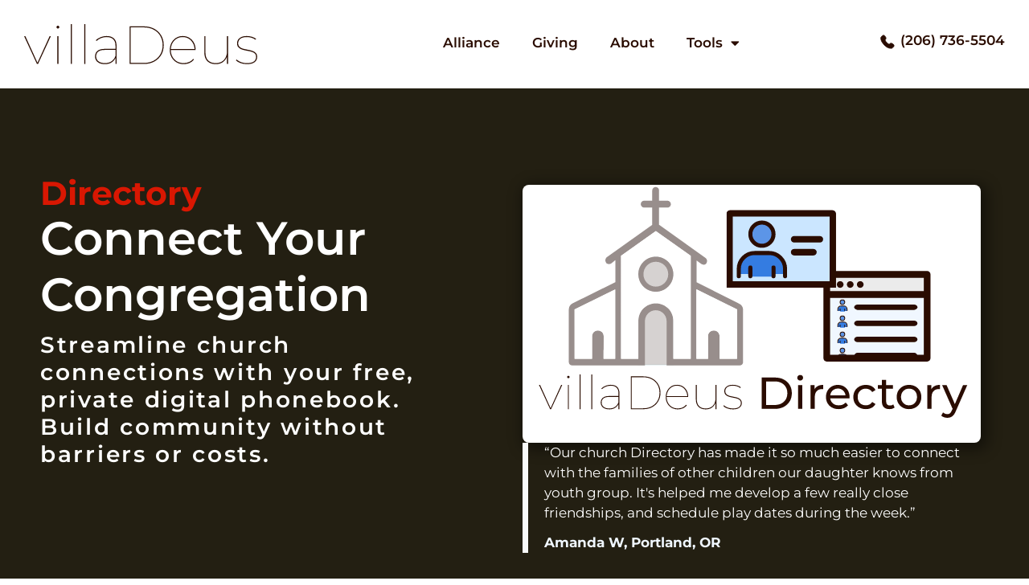

--- FILE ---
content_type: text/html
request_url: https://villadeus.com/directory
body_size: 18901
content:
<!doctype html>
<html lang="en-US">
<head>
	<meta charset="UTF-8">
		<meta name="viewport" content="width=device-width, initial-scale=1, user-scalable=no">
	<link rel="profile" href="https://gmpg.org/xfn/11">
	<meta name='robots' content='index, follow, max-image-preview:large, max-snippet:-1, max-video-preview:-1' />

	<!-- This site is optimized with the Yoast SEO plugin v26.7 - https://yoast.com/wordpress/plugins/seo/ -->
	<title>Directory Connects your Congregation - villaDeus</title>
	<meta name="description" content="directory will connect your congregation deepening fellowship beyond the walls of your church as congregants are able to communicate." />
	<link rel="canonical" href="https://villadeus.com/directory/" />
	<meta property="og:locale" content="en_US" />
	<meta property="og:type" content="article" />
	<meta property="og:title" content="Help people connect –easily and securely" />
	<meta property="og:description" content="directory will help your congregation connect and deepen fellowship. Get the tools that bring your congregation together." />
	<meta property="og:url" content="https://villadeus.com/directory/" />
	<meta property="og:site_name" content="villaDeus" />
	<meta property="article:publisher" content="https://www.facebook.com/villadeusmarketplace" />
	<meta property="article:modified_time" content="2025-06-30T18:20:34+00:00" />
	<meta property="og:image" content="https://villadeus.com/wp-content/uploads/2023/11/villaDeus_directory.png" />
	<meta property="og:image:width" content="3200" />
	<meta property="og:image:height" content="1800" />
	<meta property="og:image:type" content="image/png" />
	<meta name="twitter:card" content="summary_large_image" />
	<meta name="twitter:title" content="Help people connect –easily and securely" />
	<meta name="twitter:description" content="directory will help your congregation connect and deepen fellowship. Get the tools that bring your congregation together." />
	<meta name="twitter:image" content="https://villadeus.com/wp-content/uploads/2023/11/villaDeus_directory.png" />
	<meta name="twitter:site" content="@villaDeus" />
	<meta name="twitter:label1" content="Est. reading time" />
	<meta name="twitter:data1" content="5 minutes" />
	<script type="application/ld+json" class="yoast-schema-graph">{"@context":"https://schema.org","@graph":[{"@type":"WebPage","@id":"https://villadeus.com/directory/","url":"https://villadeus.com/directory/","name":"Directory Connects your Congregation - villaDeus","isPartOf":{"@id":"https://villadeus.com/#website"},"primaryImageOfPage":{"@id":"https://villadeus.com/directory/#primaryimage"},"image":{"@id":"https://villadeus.com/directory/#primaryimage"},"thumbnailUrl":"https://villadeus.com/wp-content/uploads/2024/11/villaDeus-Directory-hero.svg","datePublished":"2023-07-21T18:46:31+00:00","dateModified":"2025-06-30T18:20:34+00:00","description":"directory will connect your congregation deepening fellowship beyond the walls of your church as congregants are able to communicate.","breadcrumb":{"@id":"https://villadeus.com/directory/#breadcrumb"},"inLanguage":"en-US","potentialAction":[{"@type":"ReadAction","target":["https://villadeus.com/directory/"]}]},{"@type":"ImageObject","inLanguage":"en-US","@id":"https://villadeus.com/directory/#primaryimage","url":"https://villadeus.com/wp-content/uploads/2024/11/villaDeus-Directory-hero.svg","contentUrl":"https://villadeus.com/wp-content/uploads/2024/11/villaDeus-Directory-hero.svg","width":100,"height":100},{"@type":"BreadcrumbList","@id":"https://villadeus.com/directory/#breadcrumb","itemListElement":[{"@type":"ListItem","position":1,"name":"Home","item":"https://villadeus.com/"},{"@type":"ListItem","position":2,"name":"Directory Connects your Congregation"}]},{"@type":"WebSite","@id":"https://villadeus.com/#website","url":"https://villadeus.com/","name":"villaDeus","description":"connection – growth – abundance","publisher":{"@id":"https://villadeus.com/#organization"},"potentialAction":[{"@type":"SearchAction","target":{"@type":"EntryPoint","urlTemplate":"https://villadeus.com/?s={search_term_string}"},"query-input":{"@type":"PropertyValueSpecification","valueRequired":true,"valueName":"search_term_string"}}],"inLanguage":"en-US"},{"@type":"Organization","@id":"https://villadeus.com/#organization","name":"villaDeus","url":"https://villadeus.com/","logo":{"@type":"ImageObject","inLanguage":"en-US","@id":"https://villadeus.com/#/schema/logo/image/","url":"https://villadeus.com/wp-content/uploads/2023/11/Social-Media.png","contentUrl":"https://villadeus.com/wp-content/uploads/2023/11/Social-Media.png","width":3200,"height":1800,"caption":"villaDeus"},"image":{"@id":"https://villadeus.com/#/schema/logo/image/"},"sameAs":["https://www.facebook.com/villadeusmarketplace","https://x.com/villaDeus","https://www.linkedin.com/company/villadeus","https://www.instagram.com/villadeus/"]}]}</script>
	<!-- / Yoast SEO plugin. -->


<link rel="alternate" type="application/rss+xml" title="villaDeus &raquo; Feed" href="https://villadeus.com/feed/" />
<link rel="alternate" type="application/rss+xml" title="villaDeus &raquo; Comments Feed" href="https://villadeus.com/comments/feed/" />
<link rel="alternate" title="oEmbed (JSON)" type="application/json+oembed" href="https://villadeus.com/wp-json/oembed/1.0/embed?url=https%3A%2F%2Fwp.villadeus.com%2Fdirectory%2F" />
<link rel="alternate" title="oEmbed (XML)" type="text/xml+oembed" href="https://villadeus.com/wp-json/oembed/1.0/embed?url=https%3A%2F%2Fwp.villadeus.com%2Fdirectory%2F&#038;format=xml" />
		<!-- This site uses the Google Analytics by MonsterInsights plugin v9.11.1 - Using Analytics tracking - https://www.monsterinsights.com/ -->
							<script src="//www.googletagmanager.com/gtag/js?id=G-GJL3ZJE4LJ"  data-cfasync="false" data-wpfc-render="false" async></script>
			<script data-cfasync="false" data-wpfc-render="false">
				var mi_version = '9.11.1';
				var mi_track_user = true;
				var mi_no_track_reason = '';
								var MonsterInsightsDefaultLocations = {"page_location":"https:\/\/villadeus.com\/directory\/"};
								if ( typeof MonsterInsightsPrivacyGuardFilter === 'function' ) {
					var MonsterInsightsLocations = (typeof MonsterInsightsExcludeQuery === 'object') ? MonsterInsightsPrivacyGuardFilter( MonsterInsightsExcludeQuery ) : MonsterInsightsPrivacyGuardFilter( MonsterInsightsDefaultLocations );
				} else {
					var MonsterInsightsLocations = (typeof MonsterInsightsExcludeQuery === 'object') ? MonsterInsightsExcludeQuery : MonsterInsightsDefaultLocations;
				}

								var disableStrs = [
										'ga-disable-G-GJL3ZJE4LJ',
									];

				/* Function to detect opted out users */
				function __gtagTrackerIsOptedOut() {
					for (var index = 0; index < disableStrs.length; index++) {
						if (document.cookie.indexOf(disableStrs[index] + '=true') > -1) {
							return true;
						}
					}

					return false;
				}

				/* Disable tracking if the opt-out cookie exists. */
				if (__gtagTrackerIsOptedOut()) {
					for (var index = 0; index < disableStrs.length; index++) {
						window[disableStrs[index]] = true;
					}
				}

				/* Opt-out function */
				function __gtagTrackerOptout() {
					for (var index = 0; index < disableStrs.length; index++) {
						document.cookie = disableStrs[index] + '=true; expires=Thu, 31 Dec 2099 23:59:59 UTC; path=/';
						window[disableStrs[index]] = true;
					}
				}

				if ('undefined' === typeof gaOptout) {
					function gaOptout() {
						__gtagTrackerOptout();
					}
				}
								window.dataLayer = window.dataLayer || [];

				window.MonsterInsightsDualTracker = {
					helpers: {},
					trackers: {},
				};
				if (mi_track_user) {
					function __gtagDataLayer() {
						dataLayer.push(arguments);
					}

					function __gtagTracker(type, name, parameters) {
						if (!parameters) {
							parameters = {};
						}

						if (parameters.send_to) {
							__gtagDataLayer.apply(null, arguments);
							return;
						}

						if (type === 'event') {
														parameters.send_to = monsterinsights_frontend.v4_id;
							var hookName = name;
							if (typeof parameters['event_category'] !== 'undefined') {
								hookName = parameters['event_category'] + ':' + name;
							}

							if (typeof MonsterInsightsDualTracker.trackers[hookName] !== 'undefined') {
								MonsterInsightsDualTracker.trackers[hookName](parameters);
							} else {
								__gtagDataLayer('event', name, parameters);
							}
							
						} else {
							__gtagDataLayer.apply(null, arguments);
						}
					}

					__gtagTracker('js', new Date());
					__gtagTracker('set', {
						'developer_id.dZGIzZG': true,
											});
					if ( MonsterInsightsLocations.page_location ) {
						__gtagTracker('set', MonsterInsightsLocations);
					}
										__gtagTracker('config', 'G-GJL3ZJE4LJ', {"forceSSL":"true","link_attribution":"true"} );
										window.gtag = __gtagTracker;										(function () {
						/* https://developers.google.com/analytics/devguides/collection/analyticsjs/ */
						/* ga and __gaTracker compatibility shim. */
						var noopfn = function () {
							return null;
						};
						var newtracker = function () {
							return new Tracker();
						};
						var Tracker = function () {
							return null;
						};
						var p = Tracker.prototype;
						p.get = noopfn;
						p.set = noopfn;
						p.send = function () {
							var args = Array.prototype.slice.call(arguments);
							args.unshift('send');
							__gaTracker.apply(null, args);
						};
						var __gaTracker = function () {
							var len = arguments.length;
							if (len === 0) {
								return;
							}
							var f = arguments[len - 1];
							if (typeof f !== 'object' || f === null || typeof f.hitCallback !== 'function') {
								if ('send' === arguments[0]) {
									var hitConverted, hitObject = false, action;
									if ('event' === arguments[1]) {
										if ('undefined' !== typeof arguments[3]) {
											hitObject = {
												'eventAction': arguments[3],
												'eventCategory': arguments[2],
												'eventLabel': arguments[4],
												'value': arguments[5] ? arguments[5] : 1,
											}
										}
									}
									if ('pageview' === arguments[1]) {
										if ('undefined' !== typeof arguments[2]) {
											hitObject = {
												'eventAction': 'page_view',
												'page_path': arguments[2],
											}
										}
									}
									if (typeof arguments[2] === 'object') {
										hitObject = arguments[2];
									}
									if (typeof arguments[5] === 'object') {
										Object.assign(hitObject, arguments[5]);
									}
									if ('undefined' !== typeof arguments[1].hitType) {
										hitObject = arguments[1];
										if ('pageview' === hitObject.hitType) {
											hitObject.eventAction = 'page_view';
										}
									}
									if (hitObject) {
										action = 'timing' === arguments[1].hitType ? 'timing_complete' : hitObject.eventAction;
										hitConverted = mapArgs(hitObject);
										__gtagTracker('event', action, hitConverted);
									}
								}
								return;
							}

							function mapArgs(args) {
								var arg, hit = {};
								var gaMap = {
									'eventCategory': 'event_category',
									'eventAction': 'event_action',
									'eventLabel': 'event_label',
									'eventValue': 'event_value',
									'nonInteraction': 'non_interaction',
									'timingCategory': 'event_category',
									'timingVar': 'name',
									'timingValue': 'value',
									'timingLabel': 'event_label',
									'page': 'page_path',
									'location': 'page_location',
									'title': 'page_title',
									'referrer' : 'page_referrer',
								};
								for (arg in args) {
																		if (!(!args.hasOwnProperty(arg) || !gaMap.hasOwnProperty(arg))) {
										hit[gaMap[arg]] = args[arg];
									} else {
										hit[arg] = args[arg];
									}
								}
								return hit;
							}

							try {
								f.hitCallback();
							} catch (ex) {
							}
						};
						__gaTracker.create = newtracker;
						__gaTracker.getByName = newtracker;
						__gaTracker.getAll = function () {
							return [];
						};
						__gaTracker.remove = noopfn;
						__gaTracker.loaded = true;
						window['__gaTracker'] = __gaTracker;
					})();
									} else {
										console.log("");
					(function () {
						function __gtagTracker() {
							return null;
						}

						window['__gtagTracker'] = __gtagTracker;
						window['gtag'] = __gtagTracker;
					})();
									}
			</script>
							<!-- / Google Analytics by MonsterInsights -->
		<style id='wp-img-auto-sizes-contain-inline-css'>
img:is([sizes=auto i],[sizes^="auto," i]){contain-intrinsic-size:3000px 1500px}
/*# sourceURL=wp-img-auto-sizes-contain-inline-css */
</style>
<style id='classic-theme-styles-inline-css'>
/*! This file is auto-generated */
.wp-block-button__link{color:#fff;background-color:#32373c;border-radius:9999px;box-shadow:none;text-decoration:none;padding:calc(.667em + 2px) calc(1.333em + 2px);font-size:1.125em}.wp-block-file__button{background:#32373c;color:#fff;text-decoration:none}
/*# sourceURL=/wp-includes/css/classic-themes.min.css */
</style>
<link rel='stylesheet' id='hello-elementor-css' href='https://villadeus.com/wp-content/themes/hello-elementor/style.min.css?ver=2.6.1' media='all' />
<link rel='stylesheet' id='hello-elementor-theme-style-css' href='https://villadeus.com/wp-content/themes/hello-elementor/theme.min.css?ver=2.6.1' media='all' />
<link rel='stylesheet' id='elementor-frontend-css' href='https://villadeus.com/wp-content/plugins/elementor/assets/css/frontend.min.css?ver=3.29.0' media='all' />
<link rel='stylesheet' id='elementor-post-21-css' href='https://villadeus.com/wp-content/uploads/elementor/css/post-21.css?ver=1748366664' media='all' />
<link rel='stylesheet' id='widget-image-css' href='https://villadeus.com/wp-content/plugins/elementor/assets/css/widget-image.min.css?ver=3.29.0' media='all' />
<link rel='stylesheet' id='widget-nav-menu-css' href='https://villadeus.com/wp-content/plugins/elementor-pro/assets/css/widget-nav-menu.min.css?ver=3.29.0' media='all' />
<link rel='stylesheet' id='widget-icon-list-css' href='https://villadeus.com/wp-content/plugins/elementor/assets/css/widget-icon-list.min.css?ver=3.29.0' media='all' />
<link rel='stylesheet' id='widget-divider-css' href='https://villadeus.com/wp-content/plugins/elementor/assets/css/widget-divider.min.css?ver=3.29.0' media='all' />
<link rel='stylesheet' id='widget-social-icons-css' href='https://villadeus.com/wp-content/plugins/elementor/assets/css/widget-social-icons.min.css?ver=3.29.0' media='all' />
<link rel='stylesheet' id='e-apple-webkit-css' href='https://villadeus.com/wp-content/plugins/elementor/assets/css/conditionals/apple-webkit.min.css?ver=3.29.0' media='all' />
<link rel='stylesheet' id='elementor-icons-css' href='https://villadeus.com/wp-content/plugins/elementor/assets/lib/eicons/css/elementor-icons.min.css?ver=5.40.0' media='all' />
<link rel='stylesheet' id='widget-heading-css' href='https://villadeus.com/wp-content/plugins/elementor/assets/css/widget-heading.min.css?ver=3.29.0' media='all' />
<link rel='stylesheet' id='widget-blockquote-css' href='https://villadeus.com/wp-content/plugins/elementor-pro/assets/css/widget-blockquote.min.css?ver=3.29.0' media='all' />
<link rel='stylesheet' id='elementor-icons-shared-0-css' href='https://villadeus.com/wp-content/plugins/elementor/assets/lib/font-awesome/css/fontawesome.min.css?ver=5.15.3' media='all' />
<link rel='stylesheet' id='elementor-icons-fa-brands-css' href='https://villadeus.com/wp-content/plugins/elementor/assets/lib/font-awesome/css/brands.min.css?ver=5.15.3' media='all' />
<link rel='stylesheet' id='e-shapes-css' href='https://villadeus.com/wp-content/plugins/elementor/assets/css/conditionals/shapes.min.css?ver=3.29.0' media='all' />
<link rel='stylesheet' id='e-sticky-css' href='https://villadeus.com/wp-content/plugins/elementor-pro/assets/css/modules/sticky.min.css?ver=3.29.0' media='all' />
<link rel='stylesheet' id='widget-icon-box-css' href='https://villadeus.com/wp-content/plugins/elementor/assets/css/widget-icon-box.min.css?ver=3.29.0' media='all' />
<link rel='stylesheet' id='widget-spacer-css' href='https://villadeus.com/wp-content/plugins/elementor/assets/css/widget-spacer.min.css?ver=3.29.0' media='all' />
<link rel='stylesheet' id='swiper-css' href='https://villadeus.com/wp-content/plugins/elementor/assets/lib/swiper/v8/css/swiper.min.css?ver=8.4.5' media='all' />
<link rel='stylesheet' id='e-swiper-css' href='https://villadeus.com/wp-content/plugins/elementor/assets/css/conditionals/e-swiper.min.css?ver=3.29.0' media='all' />
<link rel='stylesheet' id='widget-testimonial-carousel-css' href='https://villadeus.com/wp-content/plugins/elementor-pro/assets/css/widget-testimonial-carousel.min.css?ver=3.29.0' media='all' />
<link rel='stylesheet' id='widget-carousel-module-base-css' href='https://villadeus.com/wp-content/plugins/elementor-pro/assets/css/widget-carousel-module-base.min.css?ver=3.29.0' media='all' />
<link rel='stylesheet' id='elementor-post-5678-css' href='https://villadeus.com/wp-content/uploads/elementor/css/post-5678.css?ver=1751307637' media='all' />
<link rel='stylesheet' id='elementor-post-4125-css' href='https://villadeus.com/wp-content/uploads/elementor/css/post-4125.css?ver=1754931733' media='all' />
<link rel='stylesheet' id='elementor-post-3431-css' href='https://villadeus.com/wp-content/uploads/elementor/css/post-3431.css?ver=1755044825' media='all' />
<link rel='stylesheet' id='elementor-gf-local-montserrat-css' href='https://villadeus.com/wp-content/uploads/elementor/google-fonts/css/montserrat.css?ver=1748366683' media='all' />
<link rel='stylesheet' id='elementor-icons-fa-solid-css' href='https://villadeus.com/wp-content/plugins/elementor/assets/lib/font-awesome/css/solid.min.css?ver=5.15.3' media='all' />
<script src="https://villadeus.com/wp-content/plugins/google-analytics-for-wordpress/assets/js/frontend-gtag.min.js?ver=9.11.1" id="monsterinsights-frontend-script-js" async data-wp-strategy="async"></script>
<script data-cfasync="false" data-wpfc-render="false" id='monsterinsights-frontend-script-js-extra'>var monsterinsights_frontend = {"js_events_tracking":"true","download_extensions":"doc,pdf,ppt,zip,xls,docx,pptx,xlsx","inbound_paths":"[]","home_url":"https:\/\/villadeus.com","hash_tracking":"false","v4_id":"G-GJL3ZJE4LJ"};</script>
<script src="https://villadeus.com/wp-includes/js/jquery/jquery.min.js?ver=3.7.1" id="jquery-core-js"></script>
<script src="https://villadeus.com/wp-includes/js/jquery/jquery-migrate.min.js?ver=3.4.1" id="jquery-migrate-js"></script>
<link rel="https://api.w.org/" href="https://villadeus.com/wp-json/" /><link rel="alternate" title="JSON" type="application/json" href="https://villadeus.com/wp-json/wp/v2/pages/5678" /><link rel="EditURI" type="application/rsd+xml" title="RSD" href="https://villadeus.com/xmlrpc.php?rsd" />
<meta name="generator" content="WordPress 6.9" />
<link rel='shortlink' href='https://villadeus.com/?p=5678' />
<meta name="generator" content="Elementor 3.29.0; features: additional_custom_breakpoints, e_local_google_fonts; settings: css_print_method-external, google_font-enabled, font_display-swap">
<script>
jQuery(document).ready(function($) {
var delay = 100; setTimeout(function() {
$('.elementor-tab-title').removeClass('elementor-active');
 $('.elementor-tab-content').css('display', 'none'); }, delay);
});
</script>
			<style>
				.e-con.e-parent:nth-of-type(n+4):not(.e-lazyloaded):not(.e-no-lazyload),
				.e-con.e-parent:nth-of-type(n+4):not(.e-lazyloaded):not(.e-no-lazyload) * {
					background-image: none !important;
				}
				@media screen and (max-height: 1024px) {
					.e-con.e-parent:nth-of-type(n+3):not(.e-lazyloaded):not(.e-no-lazyload),
					.e-con.e-parent:nth-of-type(n+3):not(.e-lazyloaded):not(.e-no-lazyload) * {
						background-image: none !important;
					}
				}
				@media screen and (max-height: 640px) {
					.e-con.e-parent:nth-of-type(n+2):not(.e-lazyloaded):not(.e-no-lazyload),
					.e-con.e-parent:nth-of-type(n+2):not(.e-lazyloaded):not(.e-no-lazyload) * {
						background-image: none !important;
					}
				}
			</style>
						<meta name="theme-color" content="#D6E6FF">
			<link rel="icon" href="https://villadeus.com/wp-content/uploads/2023/09/cropped-villadeus_favicontransparent-1-32x32.png" sizes="32x32" />
<link rel="icon" href="https://villadeus.com/wp-content/uploads/2023/09/cropped-villadeus_favicontransparent-1-192x192.png" sizes="192x192" />
<link rel="apple-touch-icon" href="https://villadeus.com/wp-content/uploads/2023/09/cropped-villadeus_favicontransparent-1-180x180.png" />
<meta name="msapplication-TileImage" content="https://villadeus.com/wp-content/uploads/2023/09/cropped-villadeus_favicontransparent-1-270x270.png" />
<style id='global-styles-inline-css'>
:root{--wp--preset--aspect-ratio--square: 1;--wp--preset--aspect-ratio--4-3: 4/3;--wp--preset--aspect-ratio--3-4: 3/4;--wp--preset--aspect-ratio--3-2: 3/2;--wp--preset--aspect-ratio--2-3: 2/3;--wp--preset--aspect-ratio--16-9: 16/9;--wp--preset--aspect-ratio--9-16: 9/16;--wp--preset--color--black: #000000;--wp--preset--color--cyan-bluish-gray: #abb8c3;--wp--preset--color--white: #ffffff;--wp--preset--color--pale-pink: #f78da7;--wp--preset--color--vivid-red: #cf2e2e;--wp--preset--color--luminous-vivid-orange: #ff6900;--wp--preset--color--luminous-vivid-amber: #fcb900;--wp--preset--color--light-green-cyan: #7bdcb5;--wp--preset--color--vivid-green-cyan: #00d084;--wp--preset--color--pale-cyan-blue: #8ed1fc;--wp--preset--color--vivid-cyan-blue: #0693e3;--wp--preset--color--vivid-purple: #9b51e0;--wp--preset--gradient--vivid-cyan-blue-to-vivid-purple: linear-gradient(135deg,rgb(6,147,227) 0%,rgb(155,81,224) 100%);--wp--preset--gradient--light-green-cyan-to-vivid-green-cyan: linear-gradient(135deg,rgb(122,220,180) 0%,rgb(0,208,130) 100%);--wp--preset--gradient--luminous-vivid-amber-to-luminous-vivid-orange: linear-gradient(135deg,rgb(252,185,0) 0%,rgb(255,105,0) 100%);--wp--preset--gradient--luminous-vivid-orange-to-vivid-red: linear-gradient(135deg,rgb(255,105,0) 0%,rgb(207,46,46) 100%);--wp--preset--gradient--very-light-gray-to-cyan-bluish-gray: linear-gradient(135deg,rgb(238,238,238) 0%,rgb(169,184,195) 100%);--wp--preset--gradient--cool-to-warm-spectrum: linear-gradient(135deg,rgb(74,234,220) 0%,rgb(151,120,209) 20%,rgb(207,42,186) 40%,rgb(238,44,130) 60%,rgb(251,105,98) 80%,rgb(254,248,76) 100%);--wp--preset--gradient--blush-light-purple: linear-gradient(135deg,rgb(255,206,236) 0%,rgb(152,150,240) 100%);--wp--preset--gradient--blush-bordeaux: linear-gradient(135deg,rgb(254,205,165) 0%,rgb(254,45,45) 50%,rgb(107,0,62) 100%);--wp--preset--gradient--luminous-dusk: linear-gradient(135deg,rgb(255,203,112) 0%,rgb(199,81,192) 50%,rgb(65,88,208) 100%);--wp--preset--gradient--pale-ocean: linear-gradient(135deg,rgb(255,245,203) 0%,rgb(182,227,212) 50%,rgb(51,167,181) 100%);--wp--preset--gradient--electric-grass: linear-gradient(135deg,rgb(202,248,128) 0%,rgb(113,206,126) 100%);--wp--preset--gradient--midnight: linear-gradient(135deg,rgb(2,3,129) 0%,rgb(40,116,252) 100%);--wp--preset--font-size--small: 13px;--wp--preset--font-size--medium: 20px;--wp--preset--font-size--large: 36px;--wp--preset--font-size--x-large: 42px;--wp--preset--spacing--20: 0.44rem;--wp--preset--spacing--30: 0.67rem;--wp--preset--spacing--40: 1rem;--wp--preset--spacing--50: 1.5rem;--wp--preset--spacing--60: 2.25rem;--wp--preset--spacing--70: 3.38rem;--wp--preset--spacing--80: 5.06rem;--wp--preset--shadow--natural: 6px 6px 9px rgba(0, 0, 0, 0.2);--wp--preset--shadow--deep: 12px 12px 50px rgba(0, 0, 0, 0.4);--wp--preset--shadow--sharp: 6px 6px 0px rgba(0, 0, 0, 0.2);--wp--preset--shadow--outlined: 6px 6px 0px -3px rgb(255, 255, 255), 6px 6px rgb(0, 0, 0);--wp--preset--shadow--crisp: 6px 6px 0px rgb(0, 0, 0);}:where(.is-layout-flex){gap: 0.5em;}:where(.is-layout-grid){gap: 0.5em;}body .is-layout-flex{display: flex;}.is-layout-flex{flex-wrap: wrap;align-items: center;}.is-layout-flex > :is(*, div){margin: 0;}body .is-layout-grid{display: grid;}.is-layout-grid > :is(*, div){margin: 0;}:where(.wp-block-columns.is-layout-flex){gap: 2em;}:where(.wp-block-columns.is-layout-grid){gap: 2em;}:where(.wp-block-post-template.is-layout-flex){gap: 1.25em;}:where(.wp-block-post-template.is-layout-grid){gap: 1.25em;}.has-black-color{color: var(--wp--preset--color--black) !important;}.has-cyan-bluish-gray-color{color: var(--wp--preset--color--cyan-bluish-gray) !important;}.has-white-color{color: var(--wp--preset--color--white) !important;}.has-pale-pink-color{color: var(--wp--preset--color--pale-pink) !important;}.has-vivid-red-color{color: var(--wp--preset--color--vivid-red) !important;}.has-luminous-vivid-orange-color{color: var(--wp--preset--color--luminous-vivid-orange) !important;}.has-luminous-vivid-amber-color{color: var(--wp--preset--color--luminous-vivid-amber) !important;}.has-light-green-cyan-color{color: var(--wp--preset--color--light-green-cyan) !important;}.has-vivid-green-cyan-color{color: var(--wp--preset--color--vivid-green-cyan) !important;}.has-pale-cyan-blue-color{color: var(--wp--preset--color--pale-cyan-blue) !important;}.has-vivid-cyan-blue-color{color: var(--wp--preset--color--vivid-cyan-blue) !important;}.has-vivid-purple-color{color: var(--wp--preset--color--vivid-purple) !important;}.has-black-background-color{background-color: var(--wp--preset--color--black) !important;}.has-cyan-bluish-gray-background-color{background-color: var(--wp--preset--color--cyan-bluish-gray) !important;}.has-white-background-color{background-color: var(--wp--preset--color--white) !important;}.has-pale-pink-background-color{background-color: var(--wp--preset--color--pale-pink) !important;}.has-vivid-red-background-color{background-color: var(--wp--preset--color--vivid-red) !important;}.has-luminous-vivid-orange-background-color{background-color: var(--wp--preset--color--luminous-vivid-orange) !important;}.has-luminous-vivid-amber-background-color{background-color: var(--wp--preset--color--luminous-vivid-amber) !important;}.has-light-green-cyan-background-color{background-color: var(--wp--preset--color--light-green-cyan) !important;}.has-vivid-green-cyan-background-color{background-color: var(--wp--preset--color--vivid-green-cyan) !important;}.has-pale-cyan-blue-background-color{background-color: var(--wp--preset--color--pale-cyan-blue) !important;}.has-vivid-cyan-blue-background-color{background-color: var(--wp--preset--color--vivid-cyan-blue) !important;}.has-vivid-purple-background-color{background-color: var(--wp--preset--color--vivid-purple) !important;}.has-black-border-color{border-color: var(--wp--preset--color--black) !important;}.has-cyan-bluish-gray-border-color{border-color: var(--wp--preset--color--cyan-bluish-gray) !important;}.has-white-border-color{border-color: var(--wp--preset--color--white) !important;}.has-pale-pink-border-color{border-color: var(--wp--preset--color--pale-pink) !important;}.has-vivid-red-border-color{border-color: var(--wp--preset--color--vivid-red) !important;}.has-luminous-vivid-orange-border-color{border-color: var(--wp--preset--color--luminous-vivid-orange) !important;}.has-luminous-vivid-amber-border-color{border-color: var(--wp--preset--color--luminous-vivid-amber) !important;}.has-light-green-cyan-border-color{border-color: var(--wp--preset--color--light-green-cyan) !important;}.has-vivid-green-cyan-border-color{border-color: var(--wp--preset--color--vivid-green-cyan) !important;}.has-pale-cyan-blue-border-color{border-color: var(--wp--preset--color--pale-cyan-blue) !important;}.has-vivid-cyan-blue-border-color{border-color: var(--wp--preset--color--vivid-cyan-blue) !important;}.has-vivid-purple-border-color{border-color: var(--wp--preset--color--vivid-purple) !important;}.has-vivid-cyan-blue-to-vivid-purple-gradient-background{background: var(--wp--preset--gradient--vivid-cyan-blue-to-vivid-purple) !important;}.has-light-green-cyan-to-vivid-green-cyan-gradient-background{background: var(--wp--preset--gradient--light-green-cyan-to-vivid-green-cyan) !important;}.has-luminous-vivid-amber-to-luminous-vivid-orange-gradient-background{background: var(--wp--preset--gradient--luminous-vivid-amber-to-luminous-vivid-orange) !important;}.has-luminous-vivid-orange-to-vivid-red-gradient-background{background: var(--wp--preset--gradient--luminous-vivid-orange-to-vivid-red) !important;}.has-very-light-gray-to-cyan-bluish-gray-gradient-background{background: var(--wp--preset--gradient--very-light-gray-to-cyan-bluish-gray) !important;}.has-cool-to-warm-spectrum-gradient-background{background: var(--wp--preset--gradient--cool-to-warm-spectrum) !important;}.has-blush-light-purple-gradient-background{background: var(--wp--preset--gradient--blush-light-purple) !important;}.has-blush-bordeaux-gradient-background{background: var(--wp--preset--gradient--blush-bordeaux) !important;}.has-luminous-dusk-gradient-background{background: var(--wp--preset--gradient--luminous-dusk) !important;}.has-pale-ocean-gradient-background{background: var(--wp--preset--gradient--pale-ocean) !important;}.has-electric-grass-gradient-background{background: var(--wp--preset--gradient--electric-grass) !important;}.has-midnight-gradient-background{background: var(--wp--preset--gradient--midnight) !important;}.has-small-font-size{font-size: var(--wp--preset--font-size--small) !important;}.has-medium-font-size{font-size: var(--wp--preset--font-size--medium) !important;}.has-large-font-size{font-size: var(--wp--preset--font-size--large) !important;}.has-x-large-font-size{font-size: var(--wp--preset--font-size--x-large) !important;}
/*# sourceURL=global-styles-inline-css */
</style>
</head>
<body class="wp-singular page-template page-template-elementor_header_footer page page-id-5678 wp-custom-logo wp-theme-hello-elementor elementor-default elementor-template-full-width elementor-kit-21 elementor-page elementor-page-5678">


<a class="skip-link screen-reader-text" href="#content">
	Skip to content</a>
	
	<!-- Google tag (gtag.js) -->
<script async src="https://www.googletagmanager.com/gtag/js?id=AW-11439178920"></script>
<script>
  window.dataLayer = window.dataLayer || [];
  function gtag(){dataLayer.push(arguments);}
  gtag('js', new Date());

  gtag('config', 'AW-11439178920');
</script>

		<div data-elementor-type="header" data-elementor-id="4125" class="elementor elementor-4125 elementor-location-header" data-elementor-post-type="elementor_library">
					<section class="elementor-section elementor-top-section elementor-element elementor-element-06e6b85 elementor-section-boxed elementor-section-height-default elementor-section-height-default" data-id="06e6b85" data-element_type="section">
						<div class="elementor-container elementor-column-gap-default">
					<div class="elementor-column elementor-col-100 elementor-top-column elementor-element elementor-element-6baecf4" data-id="6baecf4" data-element_type="column">
			<div class="elementor-widget-wrap elementor-element-populated">
				<div class="elementor-element elementor-element-696d2a6 e-flex e-con-boxed e-con e-parent" data-id="696d2a6" data-element_type="container">
					<div class="e-con-inner">
		<div class="elementor-element elementor-element-ee90eb6 e-con-full e-flex e-con e-child" data-id="ee90eb6" data-element_type="container">
				<div class="elementor-element elementor-element-ca0dea9 elementor-widget-mobile__width-initial elementor-widget__width-inherit elementor-widget elementor-widget-image" data-id="ca0dea9" data-element_type="widget" data-widget_type="image.default">
				<div class="elementor-widget-container">
																<a href="https://villadeus.com" style="width:100%;">
							<img width="100" height="100" src="https://villadeus.com/wp-content/uploads/2023/03/villaDeus-logo.svg" class="attachment-full size-full wp-image-10622" alt="" />								</a>
															</div>
				</div>
				</div>
		<div class="elementor-element elementor-element-cb2699d e-con-full e-flex e-con e-child" data-id="cb2699d" data-element_type="container">
				<div class="elementor-element elementor-element-17ab3a2 elementor-nav-menu__align-end elementor-nav-menu--dropdown-tablet elementor-nav-menu__text-align-aside elementor-nav-menu--toggle elementor-nav-menu--burger elementor-widget elementor-widget-nav-menu" data-id="17ab3a2" data-element_type="widget" data-settings="{&quot;layout&quot;:&quot;horizontal&quot;,&quot;submenu_icon&quot;:{&quot;value&quot;:&quot;&lt;i class=\&quot;fas fa-caret-down\&quot;&gt;&lt;\/i&gt;&quot;,&quot;library&quot;:&quot;fa-solid&quot;},&quot;toggle&quot;:&quot;burger&quot;}" data-widget_type="nav-menu.default">
				<div class="elementor-widget-container">
								<nav aria-label="Menu" class="elementor-nav-menu--main elementor-nav-menu__container elementor-nav-menu--layout-horizontal e--pointer-underline e--animation-fade">
				<ul id="menu-1-17ab3a2" class="elementor-nav-menu"><li class="menu-item menu-item-type-post_type menu-item-object-page menu-item-9364"><a href="https://villadeus.com/alliance/" class="elementor-item">Alliance</a></li>
<li class="menu-item menu-item-type-post_type menu-item-object-page menu-item-9365"><a href="https://villadeus.com/giving/" class="elementor-item">Giving</a></li>
<li class="menu-item menu-item-type-post_type menu-item-object-page menu-item-9363"><a href="https://villadeus.com/about/" class="elementor-item">About</a></li>
<li class="menu-item menu-item-type-custom menu-item-object-custom current-menu-ancestor current-menu-parent menu-item-has-children menu-item-9366"><a href="#" class="elementor-item elementor-item-anchor">Tools</a>
<ul class="sub-menu elementor-nav-menu--dropdown">
	<li class="menu-item menu-item-type-post_type menu-item-object-page current-menu-item page_item page-item-5678 current_page_item menu-item-10182"><a href="https://villadeus.com/directory/" aria-current="page" class="elementor-sub-item elementor-item-active">Directory</a></li>
	<li class="menu-item menu-item-type-post_type menu-item-object-page menu-item-10183"><a href="https://villadeus.com/marketplace/" class="elementor-sub-item">Marketplace</a></li>
</ul>
</li>
</ul>			</nav>
					<div class="elementor-menu-toggle" role="button" tabindex="0" aria-label="Menu Toggle" aria-expanded="false">
			<i aria-hidden="true" role="presentation" class="elementor-menu-toggle__icon--open eicon-menu-bar"></i><i aria-hidden="true" role="presentation" class="elementor-menu-toggle__icon--close eicon-close"></i>		</div>
					<nav class="elementor-nav-menu--dropdown elementor-nav-menu__container" aria-hidden="true">
				<ul id="menu-2-17ab3a2" class="elementor-nav-menu"><li class="menu-item menu-item-type-post_type menu-item-object-page menu-item-9364"><a href="https://villadeus.com/alliance/" class="elementor-item" tabindex="-1">Alliance</a></li>
<li class="menu-item menu-item-type-post_type menu-item-object-page menu-item-9365"><a href="https://villadeus.com/giving/" class="elementor-item" tabindex="-1">Giving</a></li>
<li class="menu-item menu-item-type-post_type menu-item-object-page menu-item-9363"><a href="https://villadeus.com/about/" class="elementor-item" tabindex="-1">About</a></li>
<li class="menu-item menu-item-type-custom menu-item-object-custom current-menu-ancestor current-menu-parent menu-item-has-children menu-item-9366"><a href="#" class="elementor-item elementor-item-anchor" tabindex="-1">Tools</a>
<ul class="sub-menu elementor-nav-menu--dropdown">
	<li class="menu-item menu-item-type-post_type menu-item-object-page current-menu-item page_item page-item-5678 current_page_item menu-item-10182"><a href="https://villadeus.com/directory/" aria-current="page" class="elementor-sub-item elementor-item-active" tabindex="-1">Directory</a></li>
	<li class="menu-item menu-item-type-post_type menu-item-object-page menu-item-10183"><a href="https://villadeus.com/marketplace/" class="elementor-sub-item" tabindex="-1">Marketplace</a></li>
</ul>
</li>
</ul>			</nav>
						</div>
				</div>
				</div>
		<div class="elementor-element elementor-element-46b6053 e-con-full e-flex e-con e-child" data-id="46b6053" data-element_type="container">
				<div class="elementor-element elementor-element-1fdbe1a phone elementor-widget elementor-widget-text-editor" data-id="1fdbe1a" data-element_type="widget" data-widget_type="text-editor.default">
				<div class="elementor-widget-container">
									<p style="text-align: right;"><img style="height: 1.3em; vertical-align: middle; margin-right: 6px; margin-top: 4px;" src="https://villadeus.com/wp-content/uploads/2024/08/phone-svgrepo-com-1.svg" /><span style="color: #2a0c00;"><a style="color: #2a0c00;" href="tel:2067365504">(206) 736-5504</a></span></p>								</div>
				</div>
				</div>
					</div>
				</div>
					</div>
		</div>
					</div>
		</section>
				</div>
				<div data-elementor-type="wp-page" data-elementor-id="5678" class="elementor elementor-5678" data-elementor-post-type="page">
						<section class="elementor-section elementor-top-section elementor-element elementor-element-1b8b9e1 elementor-section-boxed elementor-section-height-default elementor-section-height-default" data-id="1b8b9e1" data-element_type="section" data-settings="{&quot;background_background&quot;:&quot;classic&quot;}">
						<div class="elementor-container elementor-column-gap-default">
					<div class="elementor-column elementor-col-100 elementor-top-column elementor-element elementor-element-e7145d5" data-id="e7145d5" data-element_type="column">
			<div class="elementor-widget-wrap elementor-element-populated">
				<div class="elementor-element elementor-element-cdcf086 e-flex e-con-boxed e-con e-parent" data-id="cdcf086" data-element_type="container" data-settings="{&quot;background_background&quot;:&quot;classic&quot;}">
					<div class="e-con-inner">
		<div class="elementor-element elementor-element-9a3f536 e-con-full e-flex e-con e-child" data-id="9a3f536" data-element_type="container">
				<div class="elementor-element elementor-element-9f494b9 elementor-widget elementor-widget-heading" data-id="9f494b9" data-element_type="widget" data-widget_type="heading.default">
				<div class="elementor-widget-container">
					<span class="elementor-heading-title elementor-size-default">Directory</span>				</div>
				</div>
				<div class="elementor-element elementor-element-26d1804 elementor-widget elementor-widget-heading" data-id="26d1804" data-element_type="widget" data-widget_type="heading.default">
				<div class="elementor-widget-container">
					<h1 class="elementor-heading-title elementor-size-default">Connect Your Congregation</h1>				</div>
				</div>
				<div class="elementor-element elementor-element-ff9b028 elementor-widget elementor-widget-text-editor" data-id="ff9b028" data-element_type="widget" data-widget_type="text-editor.default">
				<div class="elementor-widget-container">
									<p>Streamline church connections with your free, private digital phonebook. Build community without barriers or costs.</p>								</div>
				</div>
				</div>
		<div class="elementor-element elementor-element-8b25569 e-con-full e-flex e-con e-child" data-id="8b25569" data-element_type="container">
				<div class="elementor-element elementor-element-ed5b56b elementor-widget elementor-widget-image" data-id="ed5b56b" data-element_type="widget" data-widget_type="image.default">
				<div class="elementor-widget-container">
															<img decoding="async" width="100" height="100" src="https://villadeus.com/wp-content/uploads/2024/11/villaDeus-Directory-hero.svg" class="attachment-large size-large wp-image-11748" alt="" />															</div>
				</div>
				<div class="elementor-element elementor-element-8508bfc elementor-blockquote--skin-border elementor-blockquote--button-color-official elementor-widget elementor-widget-blockquote" data-id="8508bfc" data-element_type="widget" data-widget_type="blockquote.default">
				<div class="elementor-widget-container">
							<blockquote class="elementor-blockquote">
			<p class="elementor-blockquote__content">
				“Our church Directory has made it so much easier to connect with the families of other children our daughter knows from youth group. It's helped me develop a few really close friendships, and schedule play dates during the week.”			</p>
							<div class="e-q-footer">
											<cite class="elementor-blockquote__author">Amanda W, Portland, OR</cite>
														</div>
					</blockquote>
						</div>
				</div>
				</div>
					</div>
				</div>
					</div>
		</div>
					</div>
		</section>
				<section class="elementor-section elementor-top-section elementor-element elementor-element-2c2539d elementor-section-stretched elementor-reverse-mobile elementor-section-boxed elementor-section-height-default elementor-section-height-default" data-id="2c2539d" data-element_type="section" data-settings="{&quot;stretch_section&quot;:&quot;section-stretched&quot;,&quot;background_background&quot;:&quot;classic&quot;,&quot;shape_divider_top&quot;:&quot;opacity-tilt&quot;,&quot;shape_divider_bottom&quot;:&quot;opacity-tilt&quot;}">
					<div class="elementor-shape elementor-shape-top" aria-hidden="true" data-negative="false">
			<svg xmlns="http://www.w3.org/2000/svg" viewBox="0 0 2600 131.1" preserveAspectRatio="none">
	<path class="elementor-shape-fill" d="M0 0L2600 0 2600 69.1 0 0z"/>
	<path class="elementor-shape-fill" style="opacity:0.5" d="M0 0L2600 0 2600 69.1 0 69.1z"/>
	<path class="elementor-shape-fill" style="opacity:0.25" d="M2600 0L0 0 0 130.1 2600 69.1z"/>
</svg>		</div>
				<div class="elementor-shape elementor-shape-bottom" aria-hidden="true" data-negative="false">
			<svg xmlns="http://www.w3.org/2000/svg" viewBox="0 0 2600 131.1" preserveAspectRatio="none">
	<path class="elementor-shape-fill" d="M0 0L2600 0 2600 69.1 0 0z"/>
	<path class="elementor-shape-fill" style="opacity:0.5" d="M0 0L2600 0 2600 69.1 0 69.1z"/>
	<path class="elementor-shape-fill" style="opacity:0.25" d="M2600 0L0 0 0 130.1 2600 69.1z"/>
</svg>		</div>
					<div class="elementor-container elementor-column-gap-default">
					<div class="elementor-column elementor-col-66 elementor-top-column elementor-element elementor-element-aa9caf0" data-id="aa9caf0" data-element_type="column">
			<div class="elementor-widget-wrap elementor-element-populated">
						<div class="elementor-element elementor-element-8f040e6 elementor-widget elementor-widget-heading" data-id="8f040e6" data-element_type="widget" data-widget_type="heading.default">
				<div class="elementor-widget-container">
					<h2 class="elementor-heading-title elementor-size-default"><b><span style="color: #ba1200;">Directory</b> will help your congregation connect and deepen&nbsp;fellowship</h2>				</div>
				</div>
				<div class="elementor-element elementor-element-e549716 elementor-widget elementor-widget-text-editor" data-id="e549716" data-element_type="widget" data-widget_type="text-editor.default">
				<div class="elementor-widget-container">
									<p>Fellowship spreads beyond the walls of your church as congregants are able to connect</p>								</div>
				</div>
				<div class="elementor-element elementor-element-084eb12 elementor-widget elementor-widget-text-editor" data-id="084eb12" data-element_type="widget" data-widget_type="text-editor.default">
				<div class="elementor-widget-container">
									<p>Always completely free regardless of your congregation&#8217;s size</p>								</div>
				</div>
					</div>
		</div>
				<div class="elementor-column elementor-col-33 elementor-top-column elementor-element elementor-element-10af402" data-id="10af402" data-element_type="column">
			<div class="elementor-widget-wrap elementor-element-populated">
						<div class="elementor-element elementor-element-5279095 elementor-widget-tablet__width-initial elementor-widget-mobile__width-initial elementor-widget elementor-widget-image" data-id="5279095" data-element_type="widget" data-widget_type="image.default">
				<div class="elementor-widget-container">
															<img decoding="async" width="100" height="100" src="https://villadeus.com/wp-content/uploads/2024/09/vD_Directory-Infographic.svg" class="attachment-full size-full wp-image-11528" alt="" />															</div>
				</div>
					</div>
		</div>
					</div>
		</section>
				<section class="elementor-section elementor-top-section elementor-element elementor-element-8dddd7b elementor-section-stretched elementor-section-boxed elementor-section-height-default elementor-section-height-default" data-id="8dddd7b" data-element_type="section" data-settings="{&quot;stretch_section&quot;:&quot;section-stretched&quot;,&quot;background_background&quot;:&quot;classic&quot;,&quot;shape_divider_top&quot;:&quot;opacity-tilt&quot;,&quot;shape_divider_bottom&quot;:&quot;opacity-tilt&quot;}">
					<div class="elementor-shape elementor-shape-top" aria-hidden="true" data-negative="false">
			<svg xmlns="http://www.w3.org/2000/svg" viewBox="0 0 2600 131.1" preserveAspectRatio="none">
	<path class="elementor-shape-fill" d="M0 0L2600 0 2600 69.1 0 0z"/>
	<path class="elementor-shape-fill" style="opacity:0.5" d="M0 0L2600 0 2600 69.1 0 69.1z"/>
	<path class="elementor-shape-fill" style="opacity:0.25" d="M2600 0L0 0 0 130.1 2600 69.1z"/>
</svg>		</div>
				<div class="elementor-shape elementor-shape-bottom" aria-hidden="true" data-negative="false">
			<svg xmlns="http://www.w3.org/2000/svg" viewBox="0 0 2600 131.1" preserveAspectRatio="none">
	<path class="elementor-shape-fill" d="M0 0L2600 0 2600 69.1 0 0z"/>
	<path class="elementor-shape-fill" style="opacity:0.5" d="M0 0L2600 0 2600 69.1 0 69.1z"/>
	<path class="elementor-shape-fill" style="opacity:0.25" d="M2600 0L0 0 0 130.1 2600 69.1z"/>
</svg>		</div>
					<div class="elementor-container elementor-column-gap-default">
					<div class="elementor-column elementor-col-33 elementor-top-column elementor-element elementor-element-9be5ebb" data-id="9be5ebb" data-element_type="column">
			<div class="elementor-widget-wrap elementor-element-populated">
						<div class="elementor-element elementor-element-5f5bfc2 elementor-widget-tablet__width-initial elementor-widget-mobile__width-initial elementor-widget elementor-widget-image" data-id="5f5bfc2" data-element_type="widget" data-widget_type="image.default">
				<div class="elementor-widget-container">
															<img loading="lazy" decoding="async" width="500" height="1013" src="https://villadeus.com/wp-content/uploads/2024/07/villaDeus-Directory_NewLife.png" class="attachment-full size-full wp-image-9707" alt="" srcset="https://villadeus.com/wp-content/uploads/2024/07/villaDeus-Directory_NewLife.png 500w, https://villadeus.com/wp-content/uploads/2024/07/villaDeus-Directory_NewLife-148x300.png 148w" sizes="(max-width: 500px) 100vw, 500px" />															</div>
				</div>
					</div>
		</div>
				<div class="elementor-column elementor-col-66 elementor-top-column elementor-element elementor-element-dd57fff" data-id="dd57fff" data-element_type="column">
			<div class="elementor-widget-wrap elementor-element-populated">
						<div class="elementor-element elementor-element-abd145f elementor-widget elementor-widget-heading" data-id="abd145f" data-element_type="widget" data-widget_type="heading.default">
				<div class="elementor-widget-container">
					<h2 class="elementor-heading-title elementor-size-default"><b><span style="color: #ba1200;">Directory</b> is the private whitepages for your church</h2>				</div>
				</div>
				<div class="elementor-element elementor-element-957f29c elementor-widget elementor-widget-text-editor" data-id="957f29c" data-element_type="widget" data-widget_type="text-editor.default">
				<div class="elementor-widget-container">
									<p>Make it easy to find and contact people</p>								</div>
				</div>
				<div class="elementor-element elementor-element-d6d22bd elementor-widget elementor-widget-text-editor" data-id="d6d22bd" data-element_type="widget" data-widget_type="text-editor.default">
				<div class="elementor-widget-container">
									<ul><li>Invite people to add and manage themselves</li><li>Import from your existing database</li><li>Easily review, publish and manage new listings</li><li>Control access so congregant information is protected </li><li>Make it easy for congregants to connect outside of church</li></ul>								</div>
				</div>
					</div>
		</div>
					</div>
		</section>
				<section class="elementor-section elementor-top-section elementor-element elementor-element-95ac99d elementor-section-stretched elementor-reverse-mobile elementor-section-boxed elementor-section-height-default elementor-section-height-default" data-id="95ac99d" data-element_type="section" data-settings="{&quot;stretch_section&quot;:&quot;section-stretched&quot;,&quot;background_background&quot;:&quot;classic&quot;,&quot;shape_divider_top&quot;:&quot;opacity-tilt&quot;,&quot;shape_divider_bottom&quot;:&quot;opacity-tilt&quot;}">
					<div class="elementor-shape elementor-shape-top" aria-hidden="true" data-negative="false">
			<svg xmlns="http://www.w3.org/2000/svg" viewBox="0 0 2600 131.1" preserveAspectRatio="none">
	<path class="elementor-shape-fill" d="M0 0L2600 0 2600 69.1 0 0z"/>
	<path class="elementor-shape-fill" style="opacity:0.5" d="M0 0L2600 0 2600 69.1 0 69.1z"/>
	<path class="elementor-shape-fill" style="opacity:0.25" d="M2600 0L0 0 0 130.1 2600 69.1z"/>
</svg>		</div>
				<div class="elementor-shape elementor-shape-bottom" aria-hidden="true" data-negative="false">
			<svg xmlns="http://www.w3.org/2000/svg" viewBox="0 0 2600 131.1" preserveAspectRatio="none">
	<path class="elementor-shape-fill" d="M0 0L2600 0 2600 69.1 0 0z"/>
	<path class="elementor-shape-fill" style="opacity:0.5" d="M0 0L2600 0 2600 69.1 0 69.1z"/>
	<path class="elementor-shape-fill" style="opacity:0.25" d="M2600 0L0 0 0 130.1 2600 69.1z"/>
</svg>		</div>
					<div class="elementor-container elementor-column-gap-default">
					<div class="elementor-column elementor-col-66 elementor-top-column elementor-element elementor-element-2825e40" data-id="2825e40" data-element_type="column">
			<div class="elementor-widget-wrap elementor-element-populated">
						<div class="elementor-element elementor-element-c8c2a7e elementor-widget elementor-widget-heading" data-id="c8c2a7e" data-element_type="widget" data-widget_type="heading.default">
				<div class="elementor-widget-container">
					<h2 class="elementor-heading-title elementor-size-default"><b><span style="color: #ba1200;">Directory</b> fosters connection throughout the week</h2>				</div>
				</div>
				<div class="elementor-element elementor-element-c57c164 elementor-widget elementor-widget-text-editor" data-id="c57c164" data-element_type="widget" data-widget_type="text-editor.default">
				<div class="elementor-widget-container">
									<p>Help people put faces with names and easily communicate during the week</p>								</div>
				</div>
				<div class="elementor-element elementor-element-f6bd59f elementor-widget elementor-widget-text-editor" data-id="f6bd59f" data-element_type="widget" data-widget_type="text-editor.default">
				<div class="elementor-widget-container">
									<p>It&#8217;s easy to launch and use. Add it to your website/app then watch as members, and attendees add themselves. Link it to your existing data or start fresh.</p>								</div>
				</div>
					</div>
		</div>
				<div class="elementor-column elementor-col-33 elementor-top-column elementor-element elementor-element-3285ae0" data-id="3285ae0" data-element_type="column">
			<div class="elementor-widget-wrap elementor-element-populated">
						<div class="elementor-element elementor-element-35030fe elementor-widget-tablet__width-initial elementor-widget-mobile__width-initial elementor-widget elementor-widget-image" data-id="35030fe" data-element_type="widget" data-widget_type="image.default">
				<div class="elementor-widget-container">
															<img loading="lazy" decoding="async" width="600" height="690" src="https://villadeus.com/wp-content/uploads/2023/10/Directory-Infographic-2-4.png" class="attachment-full size-full wp-image-6857" alt="" srcset="https://villadeus.com/wp-content/uploads/2023/10/Directory-Infographic-2-4.png 600w, https://villadeus.com/wp-content/uploads/2023/10/Directory-Infographic-2-4-261x300.png 261w" sizes="(max-width: 600px) 100vw, 600px" />															</div>
				</div>
					</div>
		</div>
					</div>
		</section>
				<section class="elementor-section elementor-top-section elementor-element elementor-element-df9438c elementor-section-stretched elementor-section-boxed elementor-section-height-default elementor-section-height-default" data-id="df9438c" data-element_type="section" data-settings="{&quot;stretch_section&quot;:&quot;section-stretched&quot;,&quot;background_background&quot;:&quot;classic&quot;}">
						<div class="elementor-container elementor-column-gap-no">
					<div class="elementor-column elementor-col-100 elementor-top-column elementor-element elementor-element-40170ad5" data-id="40170ad5" data-element_type="column">
			<div class="elementor-widget-wrap elementor-element-populated">
						<div class="elementor-element elementor-element-6fb9c79e elementor-widget elementor-widget-text-editor" data-id="6fb9c79e" data-element_type="widget" data-widget_type="text-editor.default">
				<div class="elementor-widget-container">
									<p>Standalone tools, or a&nbsp;unified solution for&nbsp;your&nbsp;church</p>								</div>
				</div>
				<div class="elementor-element elementor-element-45750fe0 elementor-widget elementor-widget-text-editor" data-id="45750fe0" data-element_type="widget" data-widget_type="text-editor.default">
				<div class="elementor-widget-container">
									<p><strong>Start with one or two, easily add&nbsp;more&nbsp;as&nbsp;your&nbsp;needs&nbsp;change</strong></p>								</div>
				</div>
				<div class="elementor-element elementor-element-644f7259 elementor-widget-tablet__width-initial elementor-widget-mobile__width-initial elementor-widget elementor-widget-image" data-id="644f7259" data-element_type="widget" data-widget_type="image.default">
				<div class="elementor-widget-container">
															<img loading="lazy" decoding="async" width="100" height="100" src="https://villadeus.com/wp-content/uploads/2024/10/villaDeus_Tools.svg" class="attachment-full size-full wp-image-11551" alt="" />															</div>
				</div>
					</div>
		</div>
					</div>
		</section>
				<section class="elementor-section elementor-top-section elementor-element elementor-element-4192700 elementor-section-stretched elementor-section-full_width elementor-section-height-default elementor-section-height-default" data-id="4192700" data-element_type="section" data-settings="{&quot;stretch_section&quot;:&quot;section-stretched&quot;,&quot;background_background&quot;:&quot;classic&quot;,&quot;sticky&quot;:&quot;top&quot;,&quot;sticky_on&quot;:[&quot;desktop&quot;,&quot;tablet&quot;,&quot;mobile&quot;],&quot;sticky_offset&quot;:0,&quot;sticky_effects_offset&quot;:0,&quot;sticky_anchor_link_offset&quot;:0}">
						<div class="elementor-container elementor-column-gap-default">
					<div class="elementor-column elementor-col-100 elementor-top-column elementor-element elementor-element-7551ad89" data-id="7551ad89" data-element_type="column">
			<div class="elementor-widget-wrap elementor-element-populated">
						<div class="elementor-element elementor-element-44a91a39 elementor-align-right elementor-widget elementor-widget-button" data-id="44a91a39" data-element_type="widget" data-cal-link="villadeus/20min" data-cal-namespace="20min" data-cal-config="{&quot;layout&quot;:&quot;week_view&quot;}" data-widget_type="button.default">
				<div class="elementor-widget-container">
									<div class="elementor-button-wrapper">
					<a class="elementor-button elementor-size-sm" role="button" id="click">
						<span class="elementor-button-content-wrapper">
									<span class="elementor-button-text">Schedule a Call</span>
					</span>
					</a>
				</div>
								</div>
				</div>
					</div>
		</div>
					</div>
		</section>
				<section class="elementor-section elementor-top-section elementor-element elementor-element-7fc9337 elementor-section-stretched elementor-section-boxed elementor-section-height-default elementor-section-height-default" data-id="7fc9337" data-element_type="section" id="demo" data-settings="{&quot;stretch_section&quot;:&quot;section-stretched&quot;,&quot;background_background&quot;:&quot;classic&quot;}">
						<div class="elementor-container elementor-column-gap-default">
					<div class="elementor-column elementor-col-100 elementor-top-column elementor-element elementor-element-ccda54f" data-id="ccda54f" data-element_type="column" data-settings="{&quot;background_background&quot;:&quot;classic&quot;}">
			<div class="elementor-widget-wrap elementor-element-populated">
						<div class="elementor-element elementor-element-8a74a07 elementor-widget elementor-widget-heading" data-id="8a74a07" data-element_type="widget" data-widget_type="heading.default">
				<div class="elementor-widget-container">
					<h2 class="elementor-heading-title elementor-size-medium">An example of <b>Directory</b> on a church website</h2>				</div>
				</div>
				<div class="elementor-element elementor-element-42c3e60 elementor-hidden-mobile elementor-widget elementor-widget-heading" data-id="42c3e60" data-element_type="widget" data-widget_type="heading.default">
				<div class="elementor-widget-container">
					<h2 class="elementor-heading-title elementor-size-large"><i>Embed <b>Directory</b> behind your own login or use the included access controls</i></h2>				</div>
				</div>
					</div>
		</div>
					</div>
		</section>
				<section class="elementor-section elementor-top-section elementor-element elementor-element-7236fec elementor-section-stretched elementor-section-boxed elementor-section-height-default elementor-section-height-default" data-id="7236fec" data-element_type="section" data-settings="{&quot;stretch_section&quot;:&quot;section-stretched&quot;,&quot;background_background&quot;:&quot;classic&quot;}">
						<div class="elementor-container elementor-column-gap-default">
					<div class="elementor-column elementor-col-100 elementor-top-column elementor-element elementor-element-8261dd2" data-id="8261dd2" data-element_type="column" data-settings="{&quot;background_background&quot;:&quot;classic&quot;}">
			<div class="elementor-widget-wrap elementor-element-populated">
						<div class="elementor-element elementor-element-c500aa6 elementor-widget elementor-widget-heading" data-id="c500aa6" data-element_type="widget" data-widget_type="heading.default">
				<div class="elementor-widget-container">
					<h2 class="elementor-heading-title elementor-size-large">Sunrise Church and their congregants are&nbsp;fictitious</h2>				</div>
				</div>
					</div>
		</div>
					</div>
		</section>
				<section class="elementor-section elementor-top-section elementor-element elementor-element-3fdece7 elementor-section-stretched elementor-section-boxed elementor-section-height-default elementor-section-height-default" data-id="3fdece7" data-element_type="section" data-settings="{&quot;stretch_section&quot;:&quot;section-stretched&quot;,&quot;background_background&quot;:&quot;classic&quot;,&quot;shape_divider_top&quot;:&quot;opacity-tilt&quot;,&quot;shape_divider_bottom&quot;:&quot;opacity-tilt&quot;}">
					<div class="elementor-shape elementor-shape-top" aria-hidden="true" data-negative="false">
			<svg xmlns="http://www.w3.org/2000/svg" viewBox="0 0 2600 131.1" preserveAspectRatio="none">
	<path class="elementor-shape-fill" d="M0 0L2600 0 2600 69.1 0 0z"/>
	<path class="elementor-shape-fill" style="opacity:0.5" d="M0 0L2600 0 2600 69.1 0 69.1z"/>
	<path class="elementor-shape-fill" style="opacity:0.25" d="M2600 0L0 0 0 130.1 2600 69.1z"/>
</svg>		</div>
				<div class="elementor-shape elementor-shape-bottom" aria-hidden="true" data-negative="false">
			<svg xmlns="http://www.w3.org/2000/svg" viewBox="0 0 2600 131.1" preserveAspectRatio="none">
	<path class="elementor-shape-fill" d="M0 0L2600 0 2600 69.1 0 0z"/>
	<path class="elementor-shape-fill" style="opacity:0.5" d="M0 0L2600 0 2600 69.1 0 69.1z"/>
	<path class="elementor-shape-fill" style="opacity:0.25" d="M2600 0L0 0 0 130.1 2600 69.1z"/>
</svg>		</div>
					<div class="elementor-container elementor-column-gap-no">
					<div class="elementor-column elementor-col-25 elementor-top-column elementor-element elementor-element-83ae49b elementor-hidden-tablet elementor-hidden-mobile" data-id="83ae49b" data-element_type="column" data-settings="{&quot;background_background&quot;:&quot;classic&quot;}">
			<div class="elementor-widget-wrap elementor-element-populated">
						<div class="elementor-element elementor-element-1589d35 elementor-widget elementor-widget-heading" data-id="1589d35" data-element_type="widget" data-settings="{&quot;sticky&quot;:&quot;top&quot;,&quot;sticky_parent&quot;:&quot;yes&quot;,&quot;sticky_on&quot;:[&quot;desktop&quot;,&quot;tablet&quot;,&quot;mobile&quot;],&quot;sticky_offset&quot;:0,&quot;sticky_effects_offset&quot;:0,&quot;sticky_anchor_link_offset&quot;:0}" data-widget_type="heading.default">
				<div class="elementor-widget-container">
					<h2 class="elementor-heading-title elementor-size-large"><span style="display: inline-block; font-size: 19px; margin-bottom: 62px; color: #2a0c00;"><b>Congregants can–</b></span><p></p><b>Search</b> for fellow congregants<br><br><br><b>Find</b> and contact people from church<br><br><br><b>View details</b> for families<br><br><br>Easily<br><b>add</b> their own family</h2>				</div>
				</div>
					</div>
		</div>
				<div class="elementor-column elementor-col-50 elementor-top-column elementor-element elementor-element-2d8e6cc demo-shadow" data-id="2d8e6cc" data-element_type="column">
			<div class="elementor-widget-wrap elementor-element-populated">
						<div class="elementor-element elementor-element-0a7da76 head-shadow elementor-widget elementor-widget-image" data-id="0a7da76" data-element_type="widget" data-widget_type="image.default">
				<div class="elementor-widget-container">
															<img loading="lazy" decoding="async" width="2400" height="506" src="https://villadeus.com/wp-content/uploads/2023/10/sunrise_headerdeskdirectory-2.png" class="attachment-full size-full wp-image-6893" alt="" srcset="https://villadeus.com/wp-content/uploads/2023/10/sunrise_headerdeskdirectory-2.png 2400w, https://villadeus.com/wp-content/uploads/2023/10/sunrise_headerdeskdirectory-2-300x63.png 300w, https://villadeus.com/wp-content/uploads/2023/10/sunrise_headerdeskdirectory-2-1030x217.png 1030w, https://villadeus.com/wp-content/uploads/2023/10/sunrise_headerdeskdirectory-2-768x162.png 768w, https://villadeus.com/wp-content/uploads/2023/10/sunrise_headerdeskdirectory-2-1536x324.png 1536w, https://villadeus.com/wp-content/uploads/2023/10/sunrise_headerdeskdirectory-2-2048x432.png 2048w" sizes="(max-width: 2400px) 100vw, 2400px" />															</div>
				</div>
				<div class="elementor-element elementor-element-4e87e51 side-shadow elementor-widget elementor-widget-html" data-id="4e87e51" data-element_type="widget" id="side-shadow" data-widget_type="html.default">
				<div class="elementor-widget-container">
					<script type="text/javascript" src="https://dashboard.villadeus.com/js/heightAdjusters.(876153).js"></script> <iframe id="causeMerchantsList" style="transition:height 0.5s linear;border:none;overflow:hidden;" src="https://dashboard.villadeus.com/list/uRe81d9EI8eN3RBuC28L5QXK_BGsHtJ3JAVK4cO2Jf8=?demoMax=30,10" width="auto" height="550" frameborder="0" scrolling="no" ></iframe>
				</div>
				</div>
				<div class="elementor-element elementor-element-91ab050 elementor-widget elementor-widget-image" data-id="91ab050" data-element_type="widget" data-widget_type="image.default">
				<div class="elementor-widget-container">
															<img loading="lazy" decoding="async" width="2400" height="280" src="https://villadeus.com/wp-content/uploads/2023/10/SunriseDesktopFooter.png" class="attachment-full size-full wp-image-6978" alt="" srcset="https://villadeus.com/wp-content/uploads/2023/10/SunriseDesktopFooter.png 2400w, https://villadeus.com/wp-content/uploads/2023/10/SunriseDesktopFooter-300x35.png 300w, https://villadeus.com/wp-content/uploads/2023/10/SunriseDesktopFooter-1030x120.png 1030w, https://villadeus.com/wp-content/uploads/2023/10/SunriseDesktopFooter-768x90.png 768w, https://villadeus.com/wp-content/uploads/2023/10/SunriseDesktopFooter-1536x179.png 1536w, https://villadeus.com/wp-content/uploads/2023/10/SunriseDesktopFooter-2048x239.png 2048w" sizes="(max-width: 2400px) 100vw, 2400px" />															</div>
				</div>
					</div>
		</div>
				<div class="elementor-column elementor-col-25 elementor-top-column elementor-element elementor-element-996a3d4 elementor-hidden-tablet elementor-hidden-mobile" data-id="996a3d4" data-element_type="column" data-settings="{&quot;background_background&quot;:&quot;classic&quot;}">
			<div class="elementor-widget-wrap elementor-element-populated">
						<div class="elementor-element elementor-element-87b7887 elementor-widget elementor-widget-heading" data-id="87b7887" data-element_type="widget" data-settings="{&quot;sticky&quot;:&quot;top&quot;,&quot;sticky_parent&quot;:&quot;yes&quot;,&quot;sticky_on&quot;:[&quot;desktop&quot;,&quot;tablet&quot;,&quot;mobile&quot;],&quot;sticky_offset&quot;:0,&quot;sticky_effects_offset&quot;:0,&quot;sticky_anchor_link_offset&quot;:0}" data-widget_type="heading.default">
				<div class="elementor-widget-container">
					<h2 class="elementor-heading-title elementor-size-large"><span style="display: inline-block; font-size: 19px; margin-bottom: 62px; color: #2a0c00;"><b>Church staff can–</b></span><p></p><b>Approve</b> submitted listings<br><br><br><b>Learn</b> about congregant families <br><br><br><b>Choose</b> who can access your directory<br><br><br><b>Reduce</b> their workload</h2>				</div>
				</div>
					</div>
		</div>
					</div>
		</section>
				<section class="elementor-section elementor-top-section elementor-element elementor-element-aaa8ada elementor-section-stretched elementor-section-boxed elementor-section-height-default elementor-section-height-default" data-id="aaa8ada" data-element_type="section" data-settings="{&quot;stretch_section&quot;:&quot;section-stretched&quot;,&quot;background_background&quot;:&quot;classic&quot;}">
						<div class="elementor-container elementor-column-gap-default">
					<div class="elementor-column elementor-col-100 elementor-top-column elementor-element elementor-element-4edf768" data-id="4edf768" data-element_type="column" data-settings="{&quot;background_background&quot;:&quot;classic&quot;}">
			<div class="elementor-widget-wrap elementor-element-populated">
						<div class="elementor-element elementor-element-088023d elementor-widget elementor-widget-heading" data-id="088023d" data-element_type="widget" data-widget_type="heading.default">
				<div class="elementor-widget-container">
					<h2 class="elementor-heading-title elementor-size-large">Sunrise Church and their congregants are&nbsp;fictitious</h2>				</div>
				</div>
					</div>
		</div>
					</div>
		</section>
				<section class="elementor-section elementor-top-section elementor-element elementor-element-adb2cbc elementor-section-stretched elementor-reverse-mobile elementor-section-boxed elementor-section-height-default elementor-section-height-default" data-id="adb2cbc" data-element_type="section" id="learn-more" data-settings="{&quot;stretch_section&quot;:&quot;section-stretched&quot;,&quot;background_background&quot;:&quot;classic&quot;}">
						<div class="elementor-container elementor-column-gap-no">
					<div class="elementor-column elementor-col-100 elementor-top-column elementor-element elementor-element-0719ee7 max460" data-id="0719ee7" data-element_type="column">
			<div class="elementor-widget-wrap">
							</div>
		</div>
					</div>
		</section>
		<div class="elementor-element elementor-element-56720699 e-flex e-con-boxed e-con e-parent" data-id="56720699" data-element_type="container" id="consultation" data-settings="{&quot;background_background&quot;:&quot;classic&quot;}">
					<div class="e-con-inner">
		<div class="elementor-element elementor-element-27bd068a e-con-full e-flex e-con e-child" data-id="27bd068a" data-element_type="container">
				<div class="elementor-element elementor-element-24a5910f elementor-widget__width-initial elementor-widget elementor-widget-heading" data-id="24a5910f" data-element_type="widget" data-widget_type="heading.default">
				<div class="elementor-widget-container">
					<h2 class="elementor-heading-title elementor-size-default">Discover How Directory Will Connect Your Congregation</h2>				</div>
				</div>
				<div class="elementor-element elementor-element-2e5f7f0c elementor-widget elementor-widget-text-editor" data-id="2e5f7f0c" data-element_type="widget" data-widget_type="text-editor.default">
				<div class="elementor-widget-container">
									<p>Book a consultation so we can configure your free Directory and give you a tour of the platform in your dashboard</p>								</div>
				</div>
				<div class="elementor-element elementor-element-f700a8 elementor-widget elementor-widget-heading" data-id="f700a8" data-element_type="widget" data-widget_type="heading.default">
				<div class="elementor-widget-container">
					<h3 class="elementor-heading-title elementor-size-default">Next Steps:</h3>				</div>
				</div>
		<div class="elementor-element elementor-element-796a2088 e-con-full e-flex e-con e-child" data-id="796a2088" data-element_type="container">
				<div class="elementor-element elementor-element-3381a384 elementor-position-left elementor-view-default elementor-mobile-position-top elementor-vertical-align-top elementor-widget elementor-widget-icon-box" data-id="3381a384" data-element_type="widget" data-widget_type="icon-box.default">
				<div class="elementor-widget-container">
							<div class="elementor-icon-box-wrapper">

						<div class="elementor-icon-box-icon">
				<span  class="elementor-icon">
				<svg xmlns="http://www.w3.org/2000/svg" xmlns:xlink="http://www.w3.org/1999/xlink" id="Layer_1" x="0px" y="0px" viewBox="0 0 400 400" xml:space="preserve"><circle fill="#17243E" cx="199.9" cy="200" r="200"></circle><path fill="#FFFFFF" d="M199,265.7V135.3L171.8,156l-9.1-15.1l37.3-27.8h18v152.6H199z"></path></svg>				</span>
			</div>
			
						<div class="elementor-icon-box-content">

									<h3 class="elementor-icon-box-title">
						<span  >
							Schedule your consultation						</span>
					</h3>
				
									<p class="elementor-icon-box-description">
						Fill out the form and we'll get back to you within 24 hours to schedule your personalized setup and training.					</p>
				
			</div>
			
		</div>
						</div>
				</div>
				<div class="elementor-element elementor-element-5d51544f elementor-position-left elementor-view-default elementor-mobile-position-top elementor-vertical-align-top elementor-widget elementor-widget-icon-box" data-id="5d51544f" data-element_type="widget" data-widget_type="icon-box.default">
				<div class="elementor-widget-container">
							<div class="elementor-icon-box-wrapper">

						<div class="elementor-icon-box-icon">
				<span  class="elementor-icon">
				<svg xmlns="http://www.w3.org/2000/svg" xmlns:xlink="http://www.w3.org/1999/xlink" id="Layer_1" x="0px" y="0px" viewBox="0 0 400 400" xml:space="preserve"><circle fill="#17243E" cx="199.9" cy="200" r="200"></circle><path fill="#FFFFFF" d="M213.7,202.8L180,248.7h55v17h-76.3v-17.9l42.7-58c9.9-13.4,15.7-25.2,15.7-37.3c0-13.8-6.3-25.4-19.4-25.4 c-11.4,0-19.2,8.2-21.6,23.1l-18.3-1.9c3.9-24.8,19.2-37.9,41.2-37.9c24.8,0,37.9,18.1,37.9,41.2 C236.9,170.9,226.8,184.7,213.7,202.8z"></path></svg>				</span>
			</div>
			
						<div class="elementor-icon-box-content">

									<h3 class="elementor-icon-box-title">
						<span  >
							Explore other tools in the platform						</span>
					</h3>
				
									<p class="elementor-icon-box-description">
						We'll explore your revenue potential with Alliance, your savings potential with Giving, and demo Marketplace.					</p>
				
			</div>
			
		</div>
						</div>
				</div>
				<div class="elementor-element elementor-element-5b325de8 elementor-position-left elementor-view-default elementor-mobile-position-top elementor-vertical-align-top elementor-widget elementor-widget-icon-box" data-id="5b325de8" data-element_type="widget" data-widget_type="icon-box.default">
				<div class="elementor-widget-container">
							<div class="elementor-icon-box-wrapper">

						<div class="elementor-icon-box-icon">
				<span  class="elementor-icon">
				<svg xmlns="http://www.w3.org/2000/svg" xmlns:xlink="http://www.w3.org/1999/xlink" id="Layer_1" x="0px" y="0px" viewBox="0 0 400 400" xml:space="preserve"><circle fill="#17243E" cx="199.9" cy="200" r="200"></circle><path fill="#FFFFFF" d="M197.3,268.5c-21.1,0-36.2-11-42-31.3l17.2-4.7c3.4,11.4,11.6,19.4,23.9,19.4c16.6,0,24.1-15.7,24.1-29.1 c0-19-11.4-28.9-27.8-28.9h-5.4v-15.5h5.8c14.4,0,23.9-10.1,23.9-26.9c0-11.4-6-24.8-20.7-24.8c-8.8,0-15.7,6-19.4,14.9l-16.8-5.2 c6.7-18.1,22.4-26.1,37.5-26.1c22.2,0,37.9,15.7,37.9,39c0,16.8-8,32.3-23.1,36v0.4c16.2,3.7,26.7,18.3,26.7,37.7 C239.3,248.1,223.6,268.5,197.3,268.5z"></path></svg>				</span>
			</div>
			
						<div class="elementor-icon-box-content">

									<h3 class="elementor-icon-box-title">
						<span  >
							You pick your path forward						</span>
					</h3>
				
									<p class="elementor-icon-box-description">
						Choose to launch your Directory, or walk away with no pressure. You'll have access to Marketplace &amp; Directory - yours to keep and use forever with no obligation. You can choose to take next steps on Alliance and Giving when/if you are ready.					</p>
				
			</div>
			
		</div>
						</div>
				</div>
				</div>
				<div class="elementor-element elementor-element-65ccfce6 elementor-widget elementor-widget-spacer" data-id="65ccfce6" data-element_type="widget" data-widget_type="spacer.default">
				<div class="elementor-widget-container">
							<div class="elementor-spacer">
			<div class="elementor-spacer-inner"></div>
		</div>
						</div>
				</div>
				</div>
		<div class="elementor-element elementor-element-2927244c e-con-full e-flex e-con e-child" data-id="2927244c" data-element_type="container">
		<div class="elementor-element elementor-element-7a41a0aa e-con-full e-flex e-con e-child" data-id="7a41a0aa" data-element_type="container" data-settings="{&quot;background_background&quot;:&quot;classic&quot;}">
				<div class="elementor-element elementor-element-6f14e97d elementor-widget elementor-widget-html" data-id="6f14e97d" data-element_type="widget" data-widget_type="html.default">
				<div class="elementor-widget-container">
					<script type="text/javascript" src="https://dashboard.villadeus.com/js/heightAdjusters.(876153).js"></script>

<iframe style="border: none; overflow: hidden;" src="https://engage.pinnion.com/pepl/webWidget.php?id=130&amp;key=MDVkNTMwZTg4YThjZDA4MmRlMGUxZGE4NWIyNzJiMzA.&amp;al=1&Q4=DIRECTORY" width="auto" height="890" frameborder="0" scrolling="no"><a href="https://engage.pinnion.com/pepl/webWidget.php?id=130&amp;key=MDVkNTMwZTg4YThjZDA4MmRlMGUxZGE4NWIyNzJiMzA.&amp;al=1&Q4=DIRECTORY">villaDeus Consultation-Request</a></iframe>				</div>
				</div>
				<div class="elementor-element elementor-element-66dfd898 elementor-widget elementor-widget-text-editor" data-id="66dfd898" data-element_type="widget" data-widget_type="text-editor.default">
				<div class="elementor-widget-container">
									<p>Privacy &amp; security protected.</p>								</div>
				</div>
				</div>
				</div>
					</div>
				</div>
				<section class="elementor-section elementor-top-section elementor-element elementor-element-c274ff1 elementor-section-stretched elementor-section-boxed elementor-section-height-default elementor-section-height-default" data-id="c274ff1" data-element_type="section" data-settings="{&quot;stretch_section&quot;:&quot;section-stretched&quot;,&quot;shape_divider_top&quot;:&quot;opacity-tilt&quot;,&quot;shape_divider_bottom&quot;:&quot;opacity-tilt&quot;}">
							<div class="elementor-background-overlay"></div>
						<div class="elementor-shape elementor-shape-top" aria-hidden="true" data-negative="false">
			<svg xmlns="http://www.w3.org/2000/svg" viewBox="0 0 2600 131.1" preserveAspectRatio="none">
	<path class="elementor-shape-fill" d="M0 0L2600 0 2600 69.1 0 0z"/>
	<path class="elementor-shape-fill" style="opacity:0.5" d="M0 0L2600 0 2600 69.1 0 69.1z"/>
	<path class="elementor-shape-fill" style="opacity:0.25" d="M2600 0L0 0 0 130.1 2600 69.1z"/>
</svg>		</div>
				<div class="elementor-shape elementor-shape-bottom" aria-hidden="true" data-negative="false">
			<svg xmlns="http://www.w3.org/2000/svg" viewBox="0 0 2600 131.1" preserveAspectRatio="none">
	<path class="elementor-shape-fill" d="M0 0L2600 0 2600 69.1 0 0z"/>
	<path class="elementor-shape-fill" style="opacity:0.5" d="M0 0L2600 0 2600 69.1 0 69.1z"/>
	<path class="elementor-shape-fill" style="opacity:0.25" d="M2600 0L0 0 0 130.1 2600 69.1z"/>
</svg>		</div>
					<div class="elementor-container elementor-column-gap-default">
					<div class="elementor-column elementor-col-16 elementor-top-column elementor-element elementor-element-9ef3aef" data-id="9ef3aef" data-element_type="column" data-settings="{&quot;background_background&quot;:&quot;classic&quot;}">
			<div class="elementor-widget-wrap">
							</div>
		</div>
				<div class="elementor-column elementor-col-66 elementor-top-column elementor-element elementor-element-1ad93a8" data-id="1ad93a8" data-element_type="column">
			<div class="elementor-widget-wrap elementor-element-populated">
						<div class="elementor-element elementor-element-0d4ab71 slider-block elementor-testimonial--skin-default elementor-testimonial--layout-image_inline elementor-testimonial--align-center elementor-widget elementor-widget-testimonial-carousel" data-id="0d4ab71" data-element_type="widget" data-settings="{&quot;speed&quot;:1500,&quot;autoplay_speed&quot;:9000,&quot;space_between&quot;:{&quot;unit&quot;:&quot;px&quot;,&quot;size&quot;:50,&quot;sizes&quot;:[]},&quot;autoplay&quot;:&quot;yes&quot;,&quot;loop&quot;:&quot;yes&quot;,&quot;space_between_tablet&quot;:{&quot;unit&quot;:&quot;px&quot;,&quot;size&quot;:10,&quot;sizes&quot;:[]},&quot;space_between_mobile&quot;:{&quot;unit&quot;:&quot;px&quot;,&quot;size&quot;:10,&quot;sizes&quot;:[]}}" data-widget_type="testimonial-carousel.default">
				<div class="elementor-widget-container">
									<div class="elementor-swiper">
					<div class="elementor-main-swiper swiper" role="region" aria-roledescription="carousel" aria-label="Slides">
				<div class="swiper-wrapper">
											<div class="swiper-slide" role="group" aria-roledescription="slide">
									<div class="elementor-testimonial">
							<div class="elementor-testimonial__content">
					<div class="elementor-testimonial__text">
						We needed a plumber last fall for a project at our house. After asking around for references we finally looked in marketplace. We immediately recognized Paul when he came to bid. Our kids are in the same Sunday School class, and we had crossed paths during pickup many Sundays. Now&nbsp;we&nbsp;know&nbsp;him.					</div>
									</div>
						<div class="elementor-testimonial__footer">
								<cite class="elementor-testimonial__cite"><span class="elementor-testimonial__name">Andre and Michelle</span><span class="elementor-testimonial__title">Tucson, AZ</span></cite>			</div>
		</div>
								</div>
											<div class="swiper-slide" role="group" aria-roledescription="slide">
									<div class="elementor-testimonial">
							<div class="elementor-testimonial__content">
					<div class="elementor-testimonial__text">
						I never knew the coffee shop near my office was owned and operated by Sharon, even though she sits just a few rows from us in worship! I'm glad I took a look in the marketplace list. Supporting her small business is just one more way to deepen my sense of community in&nbsp;our&nbsp;big&nbsp;church.					</div>
									</div>
						<div class="elementor-testimonial__footer">
								<cite class="elementor-testimonial__cite"><span class="elementor-testimonial__name">Sally M.</span><span class="elementor-testimonial__title">Dallas, TX</span></cite>			</div>
		</div>
								</div>
											<div class="swiper-slide" role="group" aria-roledescription="slide">
									<div class="elementor-testimonial">
							<div class="elementor-testimonial__content">
					<div class="elementor-testimonial__text">
						Adding my business to marketplace was easy. I never expected much out of it, but I've already had a chance to meet and serve 5 families from my church so far this year.					</div>
									</div>
						<div class="elementor-testimonial__footer">
								<cite class="elementor-testimonial__cite"><span class="elementor-testimonial__name">Craig H.</span><span class="elementor-testimonial__title">Spokane, WA</span></cite>			</div>
		</div>
								</div>
											<div class="swiper-slide" role="group" aria-roledescription="slide">
									<div class="elementor-testimonial">
							<div class="elementor-testimonial__content">
					<div class="elementor-testimonial__text">
						We love meeting new customers through our free listing, and now we are giving back to our church by using marketplace for our merchant services. It was easy to set up, and now it generates about $140 per month for our church. We even got to pick the&nbsp;fund&nbsp;it&nbsp;goes&nbsp;to.					</div>
									</div>
						<div class="elementor-testimonial__footer">
								<cite class="elementor-testimonial__cite"><span class="elementor-testimonial__name">Sally and Jeff</span><span class="elementor-testimonial__title">Rochester, MN</span></cite>			</div>
		</div>
								</div>
									</div>
																					</div>
				</div>
								</div>
				</div>
					</div>
		</div>
				<div class="elementor-column elementor-col-16 elementor-top-column elementor-element elementor-element-e98021f" data-id="e98021f" data-element_type="column">
			<div class="elementor-widget-wrap">
							</div>
		</div>
					</div>
		</section>
				<section class="elementor-section elementor-top-section elementor-element elementor-element-25f2e8b elementor-section-stretched elementor-section-boxed elementor-section-height-default elementor-section-height-default" data-id="25f2e8b" data-element_type="section" data-settings="{&quot;stretch_section&quot;:&quot;section-stretched&quot;,&quot;background_background&quot;:&quot;classic&quot;,&quot;shape_divider_top&quot;:&quot;opacity-tilt&quot;,&quot;shape_divider_bottom&quot;:&quot;opacity-tilt&quot;}">
					<div class="elementor-shape elementor-shape-top" aria-hidden="true" data-negative="false">
			<svg xmlns="http://www.w3.org/2000/svg" viewBox="0 0 2600 131.1" preserveAspectRatio="none">
	<path class="elementor-shape-fill" d="M0 0L2600 0 2600 69.1 0 0z"/>
	<path class="elementor-shape-fill" style="opacity:0.5" d="M0 0L2600 0 2600 69.1 0 69.1z"/>
	<path class="elementor-shape-fill" style="opacity:0.25" d="M2600 0L0 0 0 130.1 2600 69.1z"/>
</svg>		</div>
				<div class="elementor-shape elementor-shape-bottom" aria-hidden="true" data-negative="false">
			<svg xmlns="http://www.w3.org/2000/svg" viewBox="0 0 2600 131.1" preserveAspectRatio="none">
	<path class="elementor-shape-fill" d="M0 0L2600 0 2600 69.1 0 0z"/>
	<path class="elementor-shape-fill" style="opacity:0.5" d="M0 0L2600 0 2600 69.1 0 69.1z"/>
	<path class="elementor-shape-fill" style="opacity:0.25" d="M2600 0L0 0 0 130.1 2600 69.1z"/>
</svg>		</div>
					<div class="elementor-container elementor-column-gap-default">
					<div class="elementor-column elementor-col-100 elementor-top-column elementor-element elementor-element-a011f59" data-id="a011f59" data-element_type="column">
			<div class="elementor-widget-wrap elementor-element-populated">
						<div class="elementor-element elementor-element-f11262e elementor-widget elementor-widget-heading" data-id="f11262e" data-element_type="widget" data-widget_type="heading.default">
				<div class="elementor-widget-container">
					<h2 class="elementor-heading-title elementor-size-default">Directory</h2>				</div>
				</div>
				<div class="elementor-element elementor-element-5db766b elementor-hidden-desktop elementor-hidden-tablet elementor-widget elementor-widget-heading" data-id="5db766b" data-element_type="widget" data-widget_type="heading.default">
				<div class="elementor-widget-container">
					<h4 class="elementor-heading-title elementor-size-default">Help your congregation connect and form deeper fellowship during the week through your secure <b>Directory</b> where they can reach out to one another</h4>				</div>
				</div>
				<section class="elementor-section elementor-inner-section elementor-element elementor-element-4ee5ec6 elementor-section-boxed elementor-section-height-default elementor-section-height-default" data-id="4ee5ec6" data-element_type="section">
						<div class="elementor-container elementor-column-gap-extended">
					<div class="elementor-column elementor-col-33 elementor-inner-column elementor-element elementor-element-b417914" data-id="b417914" data-element_type="column" data-settings="{&quot;background_background&quot;:&quot;classic&quot;}">
			<div class="elementor-widget-wrap elementor-element-populated">
						<div class="elementor-element elementor-element-3096179 elementor-widget elementor-widget-heading" data-id="3096179" data-element_type="widget" data-widget_type="heading.default">
				<div class="elementor-widget-container">
					<h4 class="elementor-heading-title elementor-size-default">Connection</h4>				</div>
				</div>
				<div class="elementor-element elementor-element-8025260 e-transform e-transform elementor-widget elementor-widget-image" data-id="8025260" data-element_type="widget" data-settings="{&quot;_transform_scale_effect&quot;:{&quot;unit&quot;:&quot;px&quot;,&quot;size&quot;:1,&quot;sizes&quot;:[]},&quot;_transform_scale_effect_hover&quot;:{&quot;unit&quot;:&quot;px&quot;,&quot;size&quot;:1.03,&quot;sizes&quot;:[]},&quot;_transform_scale_effect_hover_mobile&quot;:{&quot;unit&quot;:&quot;px&quot;,&quot;size&quot;:1,&quot;sizes&quot;:[]},&quot;_transform_scale_effect_tablet&quot;:{&quot;unit&quot;:&quot;px&quot;,&quot;size&quot;:&quot;&quot;,&quot;sizes&quot;:[]},&quot;_transform_scale_effect_mobile&quot;:{&quot;unit&quot;:&quot;px&quot;,&quot;size&quot;:&quot;&quot;,&quot;sizes&quot;:[]},&quot;_transform_scale_effect_hover_tablet&quot;:{&quot;unit&quot;:&quot;px&quot;,&quot;size&quot;:&quot;&quot;,&quot;sizes&quot;:[]}}" data-widget_type="image.default">
				<div class="elementor-widget-container">
															<img loading="lazy" decoding="async" width="600" height="690" src="https://villadeus.com/wp-content/uploads/2023/10/Directory-Infographic-a.png" class="attachment-full size-full wp-image-6858" alt="" srcset="https://villadeus.com/wp-content/uploads/2023/10/Directory-Infographic-a.png 600w, https://villadeus.com/wp-content/uploads/2023/10/Directory-Infographic-a-261x300.png 261w" sizes="(max-width: 600px) 100vw, 600px" />															</div>
				</div>
				<div class="elementor-element elementor-element-1ac8c15 elementor-hidden-mobile elementor-widget elementor-widget-heading" data-id="1ac8c15" data-element_type="widget" data-widget_type="heading.default">
				<div class="elementor-widget-container">
					<h4 class="elementor-heading-title elementor-size-default"><span style="color: var( --e-global-color-text );">Make it easy for your congregation to&nbsp;reach&nbsp;out to&nbsp;one&nbsp;another</span></h4>				</div>
				</div>
					</div>
		</div>
				<div class="elementor-column elementor-col-33 elementor-inner-column elementor-element elementor-element-35fbf35" data-id="35fbf35" data-element_type="column" data-settings="{&quot;background_background&quot;:&quot;classic&quot;}">
			<div class="elementor-widget-wrap elementor-element-populated">
						<div class="elementor-element elementor-element-f2af0db elementor-widget elementor-widget-heading" data-id="f2af0db" data-element_type="widget" data-widget_type="heading.default">
				<div class="elementor-widget-container">
					<h4 class="elementor-heading-title elementor-size-default">Access</h4>				</div>
				</div>
				<div class="elementor-element elementor-element-7051916 e-transform e-transform elementor-widget elementor-widget-image" data-id="7051916" data-element_type="widget" data-settings="{&quot;_transform_scale_effect&quot;:{&quot;unit&quot;:&quot;px&quot;,&quot;size&quot;:1,&quot;sizes&quot;:[]},&quot;_transform_scale_effect_hover&quot;:{&quot;unit&quot;:&quot;px&quot;,&quot;size&quot;:1.03,&quot;sizes&quot;:[]},&quot;_transform_scale_effect_hover_mobile&quot;:{&quot;unit&quot;:&quot;px&quot;,&quot;size&quot;:1,&quot;sizes&quot;:[]},&quot;_transform_scale_effect_tablet&quot;:{&quot;unit&quot;:&quot;px&quot;,&quot;size&quot;:&quot;&quot;,&quot;sizes&quot;:[]},&quot;_transform_scale_effect_mobile&quot;:{&quot;unit&quot;:&quot;px&quot;,&quot;size&quot;:&quot;&quot;,&quot;sizes&quot;:[]},&quot;_transform_scale_effect_hover_tablet&quot;:{&quot;unit&quot;:&quot;px&quot;,&quot;size&quot;:&quot;&quot;,&quot;sizes&quot;:[]}}" data-widget_type="image.default">
				<div class="elementor-widget-container">
															<img loading="lazy" decoding="async" width="600" height="690" src="https://villadeus.com/wp-content/uploads/2023/10/SUNRISE_directorydesktopphonefinal.png" class="attachment-full size-full wp-image-6900" alt="" srcset="https://villadeus.com/wp-content/uploads/2023/10/SUNRISE_directorydesktopphonefinal.png 600w, https://villadeus.com/wp-content/uploads/2023/10/SUNRISE_directorydesktopphonefinal-261x300.png 261w" sizes="(max-width: 600px) 100vw, 600px" />															</div>
				</div>
				<div class="elementor-element elementor-element-9a5ee63 elementor-hidden-mobile elementor-widget elementor-widget-heading" data-id="9a5ee63" data-element_type="widget" data-widget_type="heading.default">
				<div class="elementor-widget-container">
					<h4 class="elementor-heading-title elementor-size-default"><span style="color: var( --e-global-color-text );">Login controls to protect&nbsp;personal information</span></h4>				</div>
				</div>
					</div>
		</div>
				<div class="elementor-column elementor-col-33 elementor-inner-column elementor-element elementor-element-b0d1f6b" data-id="b0d1f6b" data-element_type="column" data-settings="{&quot;background_background&quot;:&quot;classic&quot;}">
			<div class="elementor-widget-wrap elementor-element-populated">
						<div class="elementor-element elementor-element-f9670fa elementor-widget elementor-widget-heading" data-id="f9670fa" data-element_type="widget" data-widget_type="heading.default">
				<div class="elementor-widget-container">
					<h4 class="elementor-heading-title elementor-size-default">Fellowship</h4>				</div>
				</div>
				<div class="elementor-element elementor-element-e2833f5 e-transform e-transform elementor-widget elementor-widget-image" data-id="e2833f5" data-element_type="widget" data-settings="{&quot;_transform_scale_effect&quot;:{&quot;unit&quot;:&quot;px&quot;,&quot;size&quot;:1,&quot;sizes&quot;:[]},&quot;_transform_scale_effect_hover&quot;:{&quot;unit&quot;:&quot;px&quot;,&quot;size&quot;:1.03,&quot;sizes&quot;:[]},&quot;_transform_scale_effect_hover_mobile&quot;:{&quot;unit&quot;:&quot;px&quot;,&quot;size&quot;:1,&quot;sizes&quot;:[]},&quot;_transform_scale_effect_tablet&quot;:{&quot;unit&quot;:&quot;px&quot;,&quot;size&quot;:&quot;&quot;,&quot;sizes&quot;:[]},&quot;_transform_scale_effect_mobile&quot;:{&quot;unit&quot;:&quot;px&quot;,&quot;size&quot;:&quot;&quot;,&quot;sizes&quot;:[]},&quot;_transform_scale_effect_hover_tablet&quot;:{&quot;unit&quot;:&quot;px&quot;,&quot;size&quot;:&quot;&quot;,&quot;sizes&quot;:[]}}" data-widget_type="image.default">
				<div class="elementor-widget-container">
															<img loading="lazy" decoding="async" width="600" height="690" src="https://villadeus.com/wp-content/uploads/2023/10/Directory-Infographic-2-4.png" class="attachment-full size-full wp-image-6857" alt="" srcset="https://villadeus.com/wp-content/uploads/2023/10/Directory-Infographic-2-4.png 600w, https://villadeus.com/wp-content/uploads/2023/10/Directory-Infographic-2-4-261x300.png 261w" sizes="(max-width: 600px) 100vw, 600px" />															</div>
				</div>
				<div class="elementor-element elementor-element-67653cf elementor-hidden-mobile elementor-widget elementor-widget-heading" data-id="67653cf" data-element_type="widget" data-widget_type="heading.default">
				<div class="elementor-widget-container">
					<h4 class="elementor-heading-title elementor-size-default"><span style="color: var( --e-global-color-text );">Opportunities for connection during&nbsp;the&nbsp;week</span></h4>				</div>
				</div>
					</div>
		</div>
					</div>
		</section>
					</div>
		</div>
					</div>
		</section>
				<section class="elementor-section elementor-top-section elementor-element elementor-element-66ac2c2 elementor-section-boxed elementor-section-height-default elementor-section-height-default" data-id="66ac2c2" data-element_type="section">
						<div class="elementor-container elementor-column-gap-default">
					<div class="elementor-column elementor-col-100 elementor-top-column elementor-element elementor-element-6c29d07" data-id="6c29d07" data-element_type="column">
			<div class="elementor-widget-wrap">
							</div>
		</div>
					</div>
		</section>
		<div class="elementor-element elementor-element-73a4a9c9 e-flex e-con-boxed e-con e-parent" data-id="73a4a9c9" data-element_type="container">
					<div class="e-con-inner">
				<div class="elementor-element elementor-element-7e08b749 elementor-widget elementor-widget-html" data-id="7e08b749" data-element_type="widget" data-widget_type="html.default">
				<div class="elementor-widget-container">
					<!-- Cal element-click embed code begins -->
<script type="text/javascript">
  (function (C, A, L) { let p = function (a, ar) { a.q.push(ar); }; let d = C.document; C.Cal = C.Cal || function () { let cal = C.Cal; let ar = arguments; if (!cal.loaded) { cal.ns = {}; cal.q = cal.q || []; d.head.appendChild(d.createElement("script")).src = A; cal.loaded = true; } if (ar[0] === L) { const api = function () { p(api, arguments); }; const namespace = ar[1]; api.q = api.q || []; if(typeof namespace === "string"){cal.ns[namespace] = cal.ns[namespace] || api;p(cal.ns[namespace], ar);p(cal, ["initNamespace", namespace]);} else p(cal, ar); return;} p(cal, ar); }; })(window, "https://app.cal.com/embed/embed.js", "init");
Cal("init", "20min", {origin:"https://cal.com"});

  
  // Important: Please add the following attributes to the element that should trigger the calendar to open upon clicking.
  // `data-cal-link="villadeus/20min"`
  // data-cal-namespace="20min"
  // `data-cal-config='{"layout":"week_view"}'`

  Cal.ns["20min"]("ui", {"styles":{"branding":{"brandColor":"#2a0c00"}},"hideEventTypeDetails":false,"layout":"week_view"});
  </script>
  <!-- Cal element-click embed code ends -->				</div>
				</div>
					</div>
				</div>
				</div>
				<div data-elementor-type="footer" data-elementor-id="3431" class="elementor elementor-3431 elementor-location-footer" data-elementor-post-type="elementor_library">
			<div class="elementor-element elementor-element-4b08f15 e-con-full e-flex e-con e-child" data-id="4b08f15" data-element_type="container" data-settings="{&quot;background_background&quot;:&quot;classic&quot;}">
		<div class="elementor-element elementor-element-2593d6d e-con-full e-flex e-con e-child" data-id="2593d6d" data-element_type="container">
				<div class="elementor-element elementor-element-0d0f7cc elementor-icon-list--layout-inline elementor-align-center elementor-mobile-align-center elementor-list-item-link-full_width elementor-widget elementor-widget-icon-list" data-id="0d0f7cc" data-element_type="widget" data-widget_type="icon-list.default">
				<div class="elementor-widget-container">
							<ul class="elementor-icon-list-items elementor-inline-items">
							<li class="elementor-icon-list-item elementor-inline-item">
											<a href="https://villadeus.com/tos/">

											<span class="elementor-icon-list-text">Terms of Service</span>
											</a>
									</li>
								<li class="elementor-icon-list-item elementor-inline-item">
											<a href="https://villadeus.com/tou/">

											<span class="elementor-icon-list-text">Terms of Use</span>
											</a>
									</li>
								<li class="elementor-icon-list-item elementor-inline-item">
											<a href="https://villadeus.com/privacy/">

											<span class="elementor-icon-list-text">Privacy Policy</span>
											</a>
									</li>
								<li class="elementor-icon-list-item elementor-inline-item">
											<a href="https://villadeus.com/contact/">

											<span class="elementor-icon-list-text">Contact</span>
											</a>
									</li>
						</ul>
						</div>
				</div>
				<div class="elementor-element elementor-element-9accff6 elementor-widget-divider--view-line elementor-widget elementor-widget-divider" data-id="9accff6" data-element_type="widget" data-widget_type="divider.default">
				<div class="elementor-widget-container">
							<div class="elementor-divider">
			<span class="elementor-divider-separator">
						</span>
		</div>
						</div>
				</div>
				<div class="elementor-element elementor-element-d01acbf elementor-widget elementor-widget-html" data-id="d01acbf" data-element_type="widget" data-widget_type="html.default">
				<div class="elementor-widget-container">
					<script type="text/javascript">_linkedin_partner_id = "6727068";window._linkedin_data_partner_ids = window._linkedin_data_partner_ids || [];window._linkedin_data_partner_ids.push(_linkedin_partner_id);</script><script type="text/javascript">(function(l) {if (!l){window.lintrk = function(a,b){window.lintrk.q.push([a,b])};window.lintrk.q=[]}var s = document.getElementsByTagName("script")[0];var b = document.createElement("script");b.type = "text/javascript";b.async = true;b.src = "https://snap.licdn.com/li.lms-analytics/insight.min.js";s.parentNode.insertBefore(b, s);})(window.lintrk);</script><noscript><img height="1" width="1" style="display:none;" alt="" src="https://px.ads.linkedin.com/collect/?pid=6727068&fmt=gif" /></noscript>				</div>
				</div>
				</div>
		<div class="elementor-element elementor-element-5785238 e-con-full e-flex e-con e-child" data-id="5785238" data-element_type="container">
				<div class="elementor-element elementor-element-12b261b elementor-widget-mobile__width-initial elementor-widget elementor-widget-text-editor" data-id="12b261b" data-element_type="widget" data-widget_type="text-editor.default">
				<div class="elementor-widget-container">
									<p>Copyright © 2025 villaDeus</p>								</div>
				</div>
				</div>
		<div class="elementor-element elementor-element-0574748 e-con-full e-flex e-con e-child" data-id="0574748" data-element_type="container">
				<div class="elementor-element elementor-element-702128c e-grid-align-right elementor-widget-mobile__width-initial elementor-shape-rounded elementor-grid-0 elementor-widget elementor-widget-social-icons" data-id="702128c" data-element_type="widget" data-widget_type="social-icons.default">
				<div class="elementor-widget-container">
							<div class="elementor-social-icons-wrapper elementor-grid" role="list">
							<span class="elementor-grid-item" role="listitem">
					<a class="elementor-icon elementor-social-icon elementor-social-icon-facebook elementor-repeater-item-9400938" href="https://www.facebook.com/villadeusmarketplace" target="_blank">
						<span class="elementor-screen-only">Facebook</span>
						<i class="fab fa-facebook"></i>					</a>
				</span>
							<span class="elementor-grid-item" role="listitem">
					<a class="elementor-icon elementor-social-icon elementor-social-icon-instagram elementor-repeater-item-e79849b" href="https://www.instagram.com/villadeus/" target="_blank">
						<span class="elementor-screen-only">Instagram</span>
						<i class="fab fa-instagram"></i>					</a>
				</span>
							<span class="elementor-grid-item" role="listitem">
					<a class="elementor-icon elementor-social-icon elementor-social-icon-linkedin elementor-repeater-item-a61c71a" href="https://www.linkedin.com/company/villaDeus/" target="_blank">
						<span class="elementor-screen-only">Linkedin</span>
						<i class="fab fa-linkedin"></i>					</a>
				</span>
							<span class="elementor-grid-item" role="listitem">
					<a class="elementor-icon elementor-social-icon elementor-social-icon-x-twitter elementor-repeater-item-7e07535" href="https://twitter.com/villaDeus" target="_blank">
						<span class="elementor-screen-only">X-twitter</span>
						<i class="fab fa-x-twitter"></i>					</a>
				</span>
					</div>
						</div>
				</div>
				</div>
				</div>
				</div>
		
<script type="speculationrules">
{"prefetch":[{"source":"document","where":{"and":[{"href_matches":"/*"},{"not":{"href_matches":["/wp-*.php","/wp-admin/*","/wp-content/uploads/*","/wp-content/*","/wp-content/plugins/*","/wp-content/themes/hello-elementor/*","/*\\?(.+)"]}},{"not":{"selector_matches":"a[rel~=\"nofollow\"]"}},{"not":{"selector_matches":".no-prefetch, .no-prefetch a"}}]},"eagerness":"conservative"}]}
</script>
			<script>
				const lazyloadRunObserver = () => {
					const lazyloadBackgrounds = document.querySelectorAll( `.e-con.e-parent:not(.e-lazyloaded)` );
					const lazyloadBackgroundObserver = new IntersectionObserver( ( entries ) => {
						entries.forEach( ( entry ) => {
							if ( entry.isIntersecting ) {
								let lazyloadBackground = entry.target;
								if( lazyloadBackground ) {
									lazyloadBackground.classList.add( 'e-lazyloaded' );
								}
								lazyloadBackgroundObserver.unobserve( entry.target );
							}
						});
					}, { rootMargin: '200px 0px 200px 0px' } );
					lazyloadBackgrounds.forEach( ( lazyloadBackground ) => {
						lazyloadBackgroundObserver.observe( lazyloadBackground );
					} );
				};
				const events = [
					'DOMContentLoaded',
					'elementor/lazyload/observe',
				];
				events.forEach( ( event ) => {
					document.addEventListener( event, lazyloadRunObserver );
				} );
			</script>
			<script src="https://villadeus.com/wp-content/themes/hello-elementor/assets/js/hello-frontend.min.js?ver=1.0.0" id="hello-theme-frontend-js"></script>
<script src="https://villadeus.com/wp-content/plugins/elementor/assets/js/webpack.runtime.min.js?ver=3.29.0" id="elementor-webpack-runtime-js"></script>
<script src="https://villadeus.com/wp-content/plugins/elementor/assets/js/frontend-modules.min.js?ver=3.29.0" id="elementor-frontend-modules-js"></script>
<script src="https://villadeus.com/wp-includes/js/jquery/ui/core.min.js?ver=1.13.3" id="jquery-ui-core-js"></script>
<script id="elementor-frontend-js-before">
var elementorFrontendConfig = {"environmentMode":{"edit":false,"wpPreview":false,"isScriptDebug":false},"i18n":{"shareOnFacebook":"Share on Facebook","shareOnTwitter":"Share on Twitter","pinIt":"Pin it","download":"Download","downloadImage":"Download image","fullscreen":"Fullscreen","zoom":"Zoom","share":"Share","playVideo":"Play Video","previous":"Previous","next":"Next","close":"Close","a11yCarouselPrevSlideMessage":"Previous slide","a11yCarouselNextSlideMessage":"Next slide","a11yCarouselFirstSlideMessage":"This is the first slide","a11yCarouselLastSlideMessage":"This is the last slide","a11yCarouselPaginationBulletMessage":"Go to slide"},"is_rtl":false,"breakpoints":{"xs":0,"sm":480,"md":768,"lg":1025,"xl":1440,"xxl":1600},"responsive":{"breakpoints":{"mobile":{"label":"Mobile Portrait","value":767,"default_value":767,"direction":"max","is_enabled":true},"mobile_extra":{"label":"Mobile Landscape","value":880,"default_value":880,"direction":"max","is_enabled":false},"tablet":{"label":"Tablet Portrait","value":1024,"default_value":1024,"direction":"max","is_enabled":true},"tablet_extra":{"label":"Tablet Landscape","value":1200,"default_value":1200,"direction":"max","is_enabled":false},"laptop":{"label":"Laptop","value":1366,"default_value":1366,"direction":"max","is_enabled":false},"widescreen":{"label":"Widescreen","value":2400,"default_value":2400,"direction":"min","is_enabled":false}},"hasCustomBreakpoints":false},"version":"3.29.0","is_static":false,"experimentalFeatures":{"additional_custom_breakpoints":true,"container":true,"e_local_google_fonts":true,"theme_builder_v2":true,"hello-theme-header-footer":true,"nested-elements":true,"editor_v2":true,"home_screen":true,"cloud-library":true,"e_opt_in_v4_page":true},"urls":{"assets":"https:\/\/villadeus.com\/wp-content\/plugins\/elementor\/assets\/","ajaxurl":"https:\/\/villadeus.com\/wp-admin\/admin-ajax.php","uploadUrl":"https:\/\/villadeus.com\/wp-content\/uploads"},"nonces":{"floatingButtonsClickTracking":"9d9c0c6c4b"},"swiperClass":"swiper","settings":{"page":[],"editorPreferences":[]},"kit":{"viewport_mobile":767,"viewport_tablet":1024,"active_breakpoints":["viewport_mobile","viewport_tablet"],"global_image_lightbox":"yes","lightbox_enable_counter":"yes","lightbox_enable_fullscreen":"yes","lightbox_enable_zoom":"yes","lightbox_enable_share":"yes","lightbox_title_src":"title","lightbox_description_src":"description","hello_header_logo_type":"logo","hello_header_menu_layout":"horizontal","hello_footer_logo_type":"logo"},"post":{"id":5678,"title":"Directory%20Connects%20your%20Congregation%20-%20villaDeus","excerpt":"","featuredImage":"https:\/\/villadeus.com\/wp-content\/uploads\/2024\/11\/villaDeus-Directory-hero.svg"}};
//# sourceURL=elementor-frontend-js-before
</script>
<script src="https://villadeus.com/wp-content/plugins/elementor/assets/js/frontend.min.js?ver=3.29.0" id="elementor-frontend-js"></script>
<script src="https://villadeus.com/wp-content/plugins/elementor-pro/assets/lib/smartmenus/jquery.smartmenus.min.js?ver=1.2.1" id="smartmenus-js"></script>
<script src="https://villadeus.com/wp-content/plugins/elementor-pro/assets/lib/sticky/jquery.sticky.min.js?ver=3.29.0" id="e-sticky-js"></script>
<script src="https://villadeus.com/wp-content/plugins/elementor/assets/lib/swiper/v8/swiper.min.js?ver=8.4.5" id="swiper-js"></script>
<script src="https://villadeus.com/wp-content/plugins/elementor-pro/assets/js/webpack-pro.runtime.min.js?ver=3.29.0" id="elementor-pro-webpack-runtime-js"></script>
<script src="https://villadeus.com/wp-includes/js/dist/hooks.min.js?ver=dd5603f07f9220ed27f1" id="wp-hooks-js"></script>
<script src="https://villadeus.com/wp-includes/js/dist/i18n.min.js?ver=c26c3dc7bed366793375" id="wp-i18n-js"></script>
<script id="wp-i18n-js-after">
wp.i18n.setLocaleData( { 'text direction\u0004ltr': [ 'ltr' ] } );
//# sourceURL=wp-i18n-js-after
</script>
<script id="elementor-pro-frontend-js-before">
var ElementorProFrontendConfig = {"ajaxurl":"https:\/\/villadeus.com\/wp-admin\/admin-ajax.php","nonce":"ae0edfcc81","urls":{"assets":"https:\/\/villadeus.com\/wp-content\/plugins\/elementor-pro\/assets\/","rest":"https:\/\/villadeus.com\/wp-json\/"},"settings":{"lazy_load_background_images":true},"popup":{"hasPopUps":true},"shareButtonsNetworks":{"facebook":{"title":"Facebook","has_counter":true},"twitter":{"title":"Twitter"},"linkedin":{"title":"LinkedIn","has_counter":true},"pinterest":{"title":"Pinterest","has_counter":true},"reddit":{"title":"Reddit","has_counter":true},"vk":{"title":"VK","has_counter":true},"odnoklassniki":{"title":"OK","has_counter":true},"tumblr":{"title":"Tumblr"},"digg":{"title":"Digg"},"skype":{"title":"Skype"},"stumbleupon":{"title":"StumbleUpon","has_counter":true},"mix":{"title":"Mix"},"telegram":{"title":"Telegram"},"pocket":{"title":"Pocket","has_counter":true},"xing":{"title":"XING","has_counter":true},"whatsapp":{"title":"WhatsApp"},"email":{"title":"Email"},"print":{"title":"Print"},"x-twitter":{"title":"X"},"threads":{"title":"Threads"}},"facebook_sdk":{"lang":"en_US","app_id":""},"lottie":{"defaultAnimationUrl":"https:\/\/villadeus.com\/wp-content\/plugins\/elementor-pro\/modules\/lottie\/assets\/animations\/default.json"}};
//# sourceURL=elementor-pro-frontend-js-before
</script>
<script src="https://villadeus.com/wp-content/plugins/elementor-pro/assets/js/frontend.min.js?ver=3.29.0" id="elementor-pro-frontend-js"></script>
<script src="https://villadeus.com/wp-content/plugins/elementor-pro/assets/js/elements-handlers.min.js?ver=3.29.0" id="pro-elements-handlers-js"></script>

</body>
</html>


--- FILE ---
content_type: text/html
request_url: https://engage.pinnion.com/pepl/webWidget.php?id=130&key=MDVkNTMwZTg4YThjZDA4MmRlMGUxZGE4NWIyNzJiMzA.&al=1&Q4=DIRECTORY
body_size: 22892
content:
<!DOCTYPE html><html lang="en" dir="ltr">
<head>
<title>villaDeus Consultation-Request</title>
<script type="text/javascript" src="https://engage.pinnion.com/pepl/js/jquery/1.10.2/jquery.min.(155803).js"></script>
<script type="text/javascript" src="https://engage.pinnion.com/pepl/js/jqueryui/1.10.4/jquery-ui.min.(155803).js"></script>
<script type="text/javascript" src="https://engage.pinnion.com/pepl/js/jquery.autoresize.(155803).js"></script>
<script type="text/javascript" src="https://engage.pinnion.com/pepl/js/utf8_encode.(155803).js"></script>
<script type="text/javascript" src="https://engage.pinnion.com/pepl/js/md5.(155803).js"></script>
<link rel="stylesheet" href="https://engage.pinnion.com/pepl/css/web_survey.(155803).css" type="text/css" media="screen" />
<!--[if IE 8]>
<link rel="stylesheet" href="https://engage.pinnion.com/pepl/css/web_survey_ie8.(155803).css" type="text/css" media="screen" />
<![endif]-->
<style type="text/css">
    body{border:none;border-color:#848486;font-family:Montserrat;}.introTitle{display:none;}.qPreviewText_scrollDiv_Container{background:transparent;border-bottom:none;bottom:0;top:0;}.openTextFld{background-color:#fff;border-color:#EEEEEE;font-size:17px;}.nextButtonText{background:#000;border-color:transparent;color:#fff;}.qPreviewInput1_A{border-color:transparent;}.qPreviewInput1_A_item{background:transparent;border-color:transparent;}.preview_surveyIntro_start_btn{background:red;}.qPreviewText{display:none;}.qPreviewInput2_D_img{width:32%;border-width:0px;margin:0px;font-weight:bold;}.qPreviewInput2_D_img .icon-container{padding-left:0.25em;width:1em;}.qPreviewInput2_D_img .text{color:#2a0c00;margin-right:-0.25em;padding-right:1em;}.qPreviewInput2_D_img .textholder{bottom:0;}.qPreviewInput2_D_img .textlabel{background-color:#ffffff;width:100%;font-size:10px;}.qPreviewInput2_D_img.selected .text{color:#ff9000;}.qPreviewInput1_A_item.selected{background:transparent;border-color:transparent;color:#444444;}.qPreviewInput2_B_item{background:#000;border-color:transparent;color:#fff;text-shadow:1px 1px transparent;}.qPreviewInput2_B_item.selected{background:#666;border-color:#666;color:#fff;text-shadow:1px 1px transparent;}.ui-slider{background:#fff;border-color:#ddd;border-radius:2px;}.ui-slider-range-min{background-color:#444;background:url([data-uri]);background:-moz-linear-gradient(top,#444 0%, #555 100%);background:-webkit-gradient(linear,left top,left bottom,color-stop(100%,#444),color-stop(100%,#555));background:-webkit-linear-gradient(top,#444 0%,#555 100%);background:-o-linear-gradient(top,#444 0%,#555 100%);background:-ms-linear-gradient(top,#444 0%,#555 100%);background:linear-gradient(to bottom,#444 0%,#555 100%);border-color:#444;border-radius:2px;}.ui-slider-handle{background-color:#777;background:url([data-uri]);background:-moz-linear-gradient(top,#777 0%, #999 100%);background:-webkit-gradient(linear,left top,left bottom,color-stop(100%,#777),color-stop(100%,#999));background:-webkit-linear-gradient(top,#777 0%,#999 100%);background:-o-linear-gradient(top,#777 0%,#999 100%);background:-ms-linear-gradient(top,#777 0%,#999 100%);background:linear-gradient(to bottom,#777 0%,#999 100%);border-color:#666;}#footer{background:#fff;display:none;}#footer img.imgLOGO1{display:none;}#footer span.continue_btn{background:#000;border-radius:0;border-style:none;color:#fff;font-weight:normal;height:30px;line-height:30px;text-shadow:unset;}#header{display:none;}#preview_surveyIntro div.preview_description_text_div{font-size:20px;}#qContainer{border:none;}#qContainer input.openTextFld{background:#fff;border-radius:0;box-shadow:none;}#qContainer textarea.openTextFld{background:#fff;line-height:20px !important;border-radius:0;box-shadow:none;max-height:160px;}.preview_surveyIntro_header{display:none;}.qPreviewInput4_selText{color:#000;}.selected .checkbox-inner{background:#000;}.textFld_Container > .footerText{display:none;}.widgetMobile #footer{position:fixed;}.widgetMobile #qContainer{padding-bottom:65px;}</style>
<!--[if gte IE 9]>
<style type="text/css">.gradient {filter: none;}</style>
<![endif]-->
<link href="//fonts.googleapis.com/css?family=Montserrat:400,700" rel="stylesheet" type="text/css"><script type="text/javascript" src="//code.jquery.com/jquery-migrate-1.2.1.js"></script><script type="text/javascript" src="https://engage.pinnion.com/pepl/js/jquery.cookie.(155803).js"></script>
<script type="text/javascript" src="https://engage.pinnion.com/pepl/js/jquery.ba-resize.min.(155803).js"></script>
<script type="text/javascript" src="https://engage.pinnion.com/pepl/js/jquery.autoresize.(155803).js"></script>
<script type="text/javascript" src="https://engage.pinnion.com/pepl/js/hammer.min.(155803).js"></script>

<script type="text/javascript" src="https://engage.pinnion.com/pepl/webWidgetData.php?id=130&amp;key=MDVkNTMwZTg4YThjZDA4MmRlMGUxZGE4NWIyNzJiMzA.&amp;al=1&amp;Q4=DIRECTORY"></script>
<meta name="viewport" content="width=device-width, initial-scale=1, maximum-scale=1, user-scalable=no" />
<meta name="apple-mobile-web-app-capable" content="yes" />
<meta http-equiv="X-UA-Compatible" content="IE=8" />
<script type="text/javascript">

Date.now=Date.now||function(){return+new Date;};clientType='web';userId='250954';surveyId='130';langSidA=[130];offerId=[];chId=-1;singleUseCode='';auxData='ULO8xB7yThqI0TvrmZhVWU0fjBwduN8I5MbTT3v9Szfu1Xr1URUqZlw=';responseTsA=[];responseA={"3":"DIRECTORY"};dontshowA={"3":true};slidePosA=[];if(Object.prototype.toString.call(responseA)!='[object Array]'){var tempA=[],tempTs=(Date.now()/1000)|0;for(var k in responseA){tempA[k|0]=responseA[k];responseTsA[k|0]=tempTs;}
responseA=tempA;}
try{if(window.parent.location.origin.match(/^http[s]?:\/\/(\w|-)*\.pinnion\.(com|net)/i))surveyObj[0].postMsgDest='*';}catch(e){}
do_submit='1';REAL_TIME_RESULTS_FLAG=128;DISABLE_BACK_BUTTON=8;SINGLE_TAP_CONFIRM=16;INSTANT_TAP_CONFIRM=64;RANDOMIZE_ANSWER_ORDER=4;RANDOMIZE_QUESTION_ORDER=8192;POST_CLOSURE_SHOW_WINNER=32768;POST_CLOSURE_SHOW_RESULTS=65536;MOBILE_WEB_DEFAULT_FRAME=131072;DONT_SHOW_FUN_FACT=128;SAVE_SURVEY_PROGRESS=2097152;TRIGGER_SAVE_ON_RESPONSE=512;POSTMESSAGE_SUPPORT=8388608;FINAL_EXIT_QUESTION=1024;OPEN_MAX_HARD_STOP=2048;OPEN_DISABLE_RETURN_INPUT=4194304;REQUIRE_FACEBOOK_AUTH=33554432;REQUIRE_TWITTER_AUTH=67108864;SOCIAL_AUTH_SHOW_ON_LOAD=536870912;USE_CDN=134217728;SSPA=4096;SSPB=8192;SSPC=16384;SSPD=32768;SSFH=65536;QUIZ_RETAKE_ALLOW=131072;QUIZ_RETAKE_SKIPPED_ONLY=262144;DONT_SHOW_SKIPPED_FUN_FACT=524288;QUIZ_DONT_FEATURE_SELECTION=1048576;QUIZ_IGNORE_SKIPPED_STATS=2097152;NO_EMPTY_RESPONSE_ON_SKIP=1;NEXT_BACK_SWIPE_GESTURES=256;LOOP_BACK_NEXT_BUTTONS=268435456;SOCIAL_AUTH_REQUIRED=false;SOCIAL_AUTHED_SOURCE=-1;DO_triviaResultOnExpire=false;JS_PWSID="V7a\/xBroJRjVz2vu3M0QBAce215E";in_kiosk_mode='1';socialAuthA=[];browser='default';SITE_ROOT='https://engage.pinnion.com/pepl';LOGO1='https://engage.pinnion.com/pepl/image_store/5/8/0/8/7_0_130_1_LOGO1.png?r=si8bqf';footerHeaderBottom='0';footerHeaderTop='0';active_instance=true;no_touch=false;skip_intro_cmd='updatePhonePreview(qPos);';wwFT='iANmSchuSnJw81J1X3yooA==';c2sTimeOffset=1769669252-(Date.parse(new Date())/1000);acCFValsOverrideA=[];
</script>
<script type="text/javascript" src="https://engage.pinnion.com/pepl/js/webWidget.(155803).js"></script>

<meta http-equiv="X-UA-Compatible" content="IE=8" />
</head>
<body id="widget">
    <div id="header" class="preview_surveyIntro_header">
        <div class="preview_headerBar">
            <div class="backBut pointerhand"><i class="icon-left"></i></div>
            <div class="nextBut pointerhand"><i class="icon-right"></i></div>
            <span></span>
        </div>
    </div>
    <div id="preview_surveyIntro" class="qPreviewText_scrollDiv_Container">
        <div class="qPreviewText_scrollDiv">
            <div class="blocks0 clearfix" style="position: relative;"></div>
            <div class="preview_surveyIntro_imageDiv"></div>
            <div class="blocks1 clearfix" style="position: relative;"></div>
            <div class="introTitle"></div>
            <div class="blocks2 clearfix" style="position: relative;"></div>
            <div class="preview_description_text_div"></div>
            <div class="blocks3 clearfix" style="position: relative;"></div>
            <span class="closeSurveyBut pointerhand surveyCloseText" style="display:none; margin: 13px 15px 17px;">Close</span>
                    </div>
    </div>
    <div id="qContainer" class="qPreviewText_scrollDiv_Container"></div>
    <div id="footer" class="footer_background">
                <a href="webWidgetResults.php?id=130&amp;key=MDVkNTMwZTg4YThjZDA4MmRlMGUxZGE4NWIyNzJiMzA.&amp;al=1&amp;Q4=DIRECTORY" class="viewResultsBut resultsText" style="display:none">Results &raquo;</a>
        <div id="prevButContainer"><div class="backBut previous_btn pointerhand"><i class='icon-left'></i></div></div>
        <img src="" class="locLogo imgLOGO1" alt="" onLoad='resizeFooterLogo();' /><span class="preview_surveyIntro_start_btn pointerhand startButtonText">Start</span><span class="continue_btn nextBut pointerhand nextButtonText">Continue</span>
    </div>

    <div id="templates" style="position: absolute;top: 0;left: 0;visibility: hidden;width: 10px;height: 10px;overflow: hidden;">
        <div class="resultsDiv triviaResults">
            <div class="blocks0 clearfix" style="position: relative;"></div>
            <div class="qPreviewText clearfix">
                <div class="qImgStatusPreview"></div>
                <span class="qPreviewTextSpan triviaResults"></span>
            </div>
            <div class="qPreviewText barContainerDiv gradient funFact">
                <div class="heading"></div>
                <div class="text"></div>
            </div>
            <div class="blocks1 clearfix" style="position: relative;"></div>
            <div class="qPreviewInput qPreviewInput2_A"></div>
            <div class="blocks2 clearfix" style="position: relative;"></div>
            <div class="blocks3 clearfix" style="position: relative;"></div>
        </div>
        <div class="preview_layout0">
            <div class="qPreviewText_Container">
                <div class="blocks0 clearfix" style="position: relative;"></div>
                <div class="qPreviewText clearfix">
                    <span class="qImgStatusPreview"></span>
                    <span class="qPreviewTextSpan"></span>
                </div>
                <div class="blocks1 clearfix" style="position: relative;"></div>
                <div class="footerText"></div>
            </div>
            <div class="blocks2 clearfix" style="position: relative;"></div>
            <div class="openTextFld_Container textFld_Container">
                <textarea class="openTextFld"></textarea>
                <div class="footerText"></div>
            </div>
            <!-- IE6-8 cant change <input> type via jQuery -->
            <div class="numericTextFld_Container textFld_Container">
                <input class="openTextFld" type="number" min="0" />
                <div class="footerText"></div>
            </div>
            <div class="emailTextFld_Container textFld_Container">
                <input class="openTextFld" type="email" />
                <div class="footerText"></div>
            </div>
            <div class="urlTextFld_Container textFld_Container">
                <input class="openTextFld" type="url" />
                <div class="footerText"></div>
            </div>
            <div class="blocks3 clearfix" style="position: relative;"></div>
        </div>
        <div class="preview_layout1">
            <div class="qPreviewText_Container">
                <div class="blocks0 clearfix" style="position: relative;"></div>
                <div class="qPreviewText clearfix">
                    <span class="qImgStatusPreview"></span>
                    <span class="qPreviewTextSpan"></span>
                </div>
                <div class="blocks1 clearfix" style="position: relative;"></div>
                <div class="footerText"></div>
                <div class="blocks2 clearfix" style="position: relative;"></div>
            </div>
            <div class="qPreviewInput qPreviewInput1_A"></div>
            <div class="blocks3 clearfix" style="position: relative;"></div>
                    </div>
        <div class="preview_layout2">
            <div class="qPreviewText_Container">
                <div class="blocks0 clearfix" style="position: relative;"></div>
                <div class="qPreviewText clearfix">
                    <span class="qImgStatusPreview"></span>
                    <span class="qPreviewTextSpan"></span>
                </div>
                <div class="blocks1 clearfix" style="position: relative;"></div>
                <div class="footerText"></div>
                <div class="blocks2 clearfix" style="position: relative;"></div>
            </div>
            <div class="qPreviewInput qPreviewInput2_A"></div>
            <div class="blocks3 clearfix" style="position: relative;"></div>
                    </div>
        <div class="preview_layout3">
            <div class="qPreviewText_Container">
                <div class="blocks0 clearfix" style="position: relative;"></div>
                <div class="qPreviewText clearfix">
                    <span class="qImgStatusPreview"></span>
                    <span class="qPreviewTextSpan"></span>
                </div>
                <div class="blocks1 clearfix" style="position: relative;"></div>
                <div class="footerText"></div>
                <div class="blocks2 clearfix" style="position: relative;"></div>
            </div>
            <div class="qPreviewInput qPreviewInput3"></div>
            <div class="blocks3 clearfix" style="position: relative;"></div>
                    </div>
        <div class="preview_layout4">
            <div class="qPreviewText_Container">
                <div class="blocks0 clearfix" style="position: relative;"></div>
                <div class="qPreviewText clearfix">
                    <span class="qImgStatusPreview"></span>
                    <span class="qPreviewTextSpan"></span>
                </div>
                <div class="blocks1 clearfix" style="position: relative;"></div>
                <div class="blocks2 clearfix" style="position: relative;"></div>
            </div>
            <div class="qPreviewInput qPreviewInput4">
                <div class="qPreviewInput4_selImg"></div>
                <div class="qPreviewInput4_selText"></div>
                <div class="footerText"></div>
                <div class="ui-slider"></div>
                <div class="qPreviewInput4_min"></div>
                <div class="qPreviewInput4_max"></div>
                <br class="clear" />
                <span class="qPreviewInput4_minImg"></span>
                <span class="qPreviewInput4_maxImg"></span>
                <br class="clear" />
            </div>
            <div class="blocks3 clearfix" style="position: relative;"></div>
                    </div>
        <div class="preview_layout5">
            <div class="qPreviewText_Container">
                <div class="blocks0 clearfix" style="position: relative;"></div>
                <div class="qPreviewText clearfix">
                    <span class="qImgStatusPreview"></span>
                    <span class="qPreviewTextSpan"></span>
                </div>
                <div class="blocks1 clearfix" style="position: relative;"></div>
                <div class="footerText"></div>
                <div class="blocks2 clearfix" style="position: relative;"></div>
            </div>
                    </div>
        <div class="preview_layout6">
            <div class="qPreviewText_Container">
                <div class="blocks0 clearfix" style="position: relative;"></div>
                <div class="qPreviewText clearfix">
                    <span class="qImgStatusPreview"></span>
                    <span class="qPreviewTextSpan"></span>
                </div>
                <div class="blocks1 clearfix" style="position: relative;"></div>
                <div class="footerText"></div>
                <div class="blocks2 clearfix" style="position: relative;"></div>
                <div class="imageFld_Container">
                    <div class="imageContainer">
                        <div class="imageButton">
                            <div class="svgContainer"><svg viewBox="0 0 1792 1792" xmlns="http://www.w3.org/2000/svg"><path d="M896 672q119 0 203.5 84.5t84.5 203.5-84.5 203.5-203.5 84.5-203.5-84.5-84.5-203.5 84.5-203.5 203.5-84.5zm704-416q106 0 181 75t75 181v896q0 106-75 181t-181 75h-1408q-106 0-181-75t-75-181v-896q0-106 75-181t181-75h224l51-136q19-49 69.5-84.5t103.5-35.5h512q53 0 103.5 35.5t69.5 84.5l51 136h224zm-704 1152q185 0 316.5-131.5t131.5-316.5-131.5-316.5-316.5-131.5-316.5 131.5-131.5 316.5 131.5 316.5 316.5 131.5z"/></svg></div>
                        </div>
                        <img class="imageOrigSrc" src="">
                        <img class="imagePreview" src="">
                        <div class="imageRotateRightButton"><svg xmlns="http://www.w3.org/2000/svg" viewBox="0 0 24 24"><path d="M12 0c3.31 0 6.291 1.353 8.459 3.522l2.48-2.48 1.061 7.341-7.437-.966 2.489-2.489c-1.808-1.807-4.299-2.928-7.052-2.928-5.514 0-10 4.486-10 10s4.486 10 10 10c3.872 0 7.229-2.216 8.89-5.443l1.717 1.046c-2.012 3.803-6.005 6.397-10.607 6.397-6.627 0-12-5.373-12-12s5.373-12 12-12z"/></svg></div>
                        <div class="imageRotateLeftButton"><svg xmlns="http://www.w3.org/2000/svg" viewBox="0 0 24 24"><path d="M12 0c-3.31 0-6.291 1.353-8.459 3.522l-2.48-2.48-1.061 7.341 7.437-.966-2.489-2.488c1.808-1.808 4.299-2.929 7.052-2.929 5.514 0 10 4.486 10 10s-4.486 10-10 10c-3.872 0-7.229-2.216-8.89-5.443l-1.717 1.046c2.012 3.803 6.005 6.397 10.607 6.397 6.627 0 12-5.373 12-12s-5.373-12-12-12z"/></svg></div>
                        <div class="imageClearButton"><svg xmlns="http://www.w3.org/2000/svg" viewBox="0 0 24 24"><path d="M3 6l3 18h12l3-18h-18zm19-4v2h-20v-2h5.711c.9 0 1.631-1.099 1.631-2h5.316c0 .901.73 2 1.631 2h5.711z"/></svg></div>
                        <div class="imageRetakeButton"></div>
                    </div>
                </div>
                <div class="signatureFld_Container">
                    <div class="canvasContainer">
                        <canvas class="signaturePad"></canvas>
                    </div>
                    <div class="signatureClear_item pointerhand">
                        <div class="qPI6D_container"><div class="qPI6D_text text">Clear Signature</div></div>
                    </div>
                </div>
                <div class="blocks3 clearfix" style="position: relative;"></div>
            </div>
        </div>

        <div class="qPreviewInput1_A_item pointerhand">
            <div class="checkbox-outer"><div class="checkbox-inner"><i class="icon-check"></i></div></div>
            <div class="qPI1A_container"><div class="qPI1A_text text"></div></div>
        </div>

        <div class="qPreviewInput2_A_item pointerhand">
            <div class="qPI2A_container"><div class="qPI2A_text text"></div></div>
        </div>
        <div class="qPreviewInput2_A_item_img pointerhand">
            <div class="qPI2A_img_div"></div>
            <div class="qPI2A_container"><div class="qPI2A_text text"></div></div>
        </div>
        <div class="qPreviewInput2_B_item pointerhand">
            <div class="qPI2B_container"><div class="qPI2B_text text"></div></div>
        </div>
        <div class="qPreviewInput2_B_item_img pointerhand">
            <div class="qPI2B_img_div"></div>
            <div class="qPI2B_container"><div class="qPI2B_text text"></div></div>
        </div>
        <div class="qPreviewInput2_C_img pointerhand"></div>
        <div class="qPreviewInput2_D_img pointerhand">
            <div class="mask"></div>
            <div class="textholder">
                <div class="textlabel">
                    <span class="icon-container">
                        <i class="icon-check"></i>
                    </span>
                    <span class="text"></span>
                </div>
            </div>
        </div>

        <div class="pickerWheelList_Container">
            <select class="pickerWheelList">
                <option class="pickerWheelListOption"></option>
            </select>
        </div>

        <table>
            <tr class="qPreviewInput2_A_item_textimg">
                <td class="answerTD"></td>
                <td class="numTD"></td>
            </tr>
            <tr class="qPreviewInput2_A_item_result">
                <td class="barTD"><div class="barContainerDiv gradient"><div class="barRedDiv gradient"></div></div></td>
                <td class="numTD"></td>
            </tr>
        </table>
        <div id="preload_images"></div>

        <div class="socialAuthLinksDiv">
            <div class="socialAuthTitle"><span class="saTitleSpan"></span><div class="socialAuthTitleCloseX">&times;</div></div>
            <div class="saButtonWrapper">
                <div class="saButton facebookAuthButton" value="Log in via Facebook"></div>
                <div class="saButton twitterAuthButton" value="Log in via Twitter"></div>
            </div>
            <div class="socialAuthText"></div>
        </div>

        <input id="imageInput" type="file" accept="image/*"> 
    </div>

    <a href="webWidget.php?id=130&amp;key=MDVkNTMwZTg4YThjZDA4MmRlMGUxZGE4NWIyNzJiMzA.&amp;al=1&amp;Q4=DIRECTORY" target="pinnion_130" id="touchLink">&nbsp;</a>
    <div id="overlay"></div>
</body>
</html>


--- FILE ---
content_type: text/css
request_url: https://villadeus.com/wp-content/uploads/elementor/css/post-21.css?ver=1748366664
body_size: 1170
content:
.elementor-kit-21{--e-global-color-primary:#BA1200;--e-global-color-secondary:#000000;--e-global-color-text:#2A0C00;--e-global-color-accent:#F0F7FF;--e-global-color-9ffcefd:#367993;--e-global-color-4f2af2d:#D6E6FF;--e-global-color-020c061:#BA1200;--e-global-color-bde3263:#FF9000;--e-global-color-3509ff6:#FFFFFF00;--e-global-color-677b01b:#94B4C4;--e-global-color-5ec93e5:#6FCCBB;--e-global-color-085a313:#998E8C;--e-global-typography-primary-font-family:"Montserrat";--e-global-typography-primary-font-weight:600;--e-global-typography-secondary-font-family:"Montserrat";--e-global-typography-secondary-font-weight:400;--e-global-typography-text-font-family:"Montserrat";--e-global-typography-text-font-weight:300;--e-global-typography-accent-font-family:"Montserrat";--e-global-typography-accent-font-weight:500;--e-global-typography-accent-font-style:italic;--e-global-typography-74205e3-font-family:"Montserrat";--e-global-typography-74205e3-font-weight:600;--e-global-typography-f9908fa-font-family:"Montserrat";--e-global-typography-50e0d75-font-family:"Montserrat";--e-global-typography-50e0d75-font-size:22px;--e-global-typography-50e0d75-font-weight:400;--e-global-typography-50e0d75-line-height:1.7em;--e-global-typography-81b14f2-font-family:"Montserrat";--e-global-typography-81b14f2-font-size:60px;--e-global-typography-81b14f2-font-weight:900;--e-global-typography-81b14f2-line-height:74px;color:var( --e-global-color-secondary );font-family:"Montserrat", Roboto, Sans-serif;font-size:17px;}.elementor-kit-21 a{font-family:"Montserrat", Roboto, Sans-serif;}.elementor-kit-21 h1{color:var( --e-global-color-secondary );font-family:"Montserrat", Roboto, Sans-serif;}.elementor-kit-21 h2{color:#000000;font-size:50px;font-weight:800;}.elementor-kit-21 h3{color:var( --e-global-color-text );}.elementor-kit-21 h4{font-size:30px;line-height:42px;}.elementor-kit-21 button,.elementor-kit-21 input[type="button"],.elementor-kit-21 input[type="submit"],.elementor-kit-21 .elementor-button{font-family:var( --e-global-typography-primary-font-family ), Roboto, Sans-serif;font-weight:var( --e-global-typography-primary-font-weight );}.elementor-section.elementor-section-boxed > .elementor-container{max-width:1400px;}.e-con{--container-max-width:1400px;}.elementor-widget:not(:last-child){margin-block-end:0px;}.elementor-element{--widgets-spacing:0px 0px;--widgets-spacing-row:0px;--widgets-spacing-column:0px;}{}h1.entry-title{display:var(--page-title-display);}.elementor-kit-21 e-page-transition{background-color:#D6E6FF;}.site-header{padding-right:0px;padding-left:0px;}.site-header .site-branding .site-logo img{width:0px;max-width:0px;}.site-header .site-navigation .menu li{font-family:"Montserrat", Roboto, Sans-serif;}@media(max-width:1024px){.elementor-kit-21{--e-global-typography-primary-font-size:1px;--e-global-typography-81b14f2-font-size:47px;--e-global-typography-81b14f2-line-height:1.3em;}.elementor-kit-21 h1{font-size:30px;}.elementor-kit-21 h2{font-size:30px;line-height:1.2em;letter-spacing:-1.1px;word-spacing:0.1em;}.elementor-kit-21 h4{font-size:20px;line-height:1.8em;}.elementor-section.elementor-section-boxed > .elementor-container{max-width:1024px;}.e-con{--container-max-width:1024px;}}@media(max-width:767px){.elementor-kit-21{--e-global-typography-81b14f2-font-size:34px;}.elementor-kit-21 h2{font-size:28px;}.elementor-kit-21 h4{font-size:18px;line-height:1.6em;}.elementor-section.elementor-section-boxed > .elementor-container{max-width:767px;}.e-con{--container-max-width:767px;}}/* Start custom CSS *//***
* class: .sticky-header
*/
header.sticky-header {
	--header-height: 100px;
	--shrink-header-to: 0.3;
	--transition: .45s cubic-bezier(.4, 0, .2, 1);
	background-color: rgba(244, 245, 248, 1);
	transition: background-color var(--transition),
				backdrop-filter var(--transition),
				box-shadow var(--transition);
}

/***
* Sticky header activated
*/
header.sticky-header.elementor-sticky--effects {
	background-color: rgba(244, 245, 248, .8);
	box-shadow: 0px 4px 33px 1px rgba(0, 0, 0, .07);
	-webkit-backdrop-filter: saturate(180%) blur(20px);
	backdrop-filter: saturate(180%) blur(20px);
}
header.sticky-header > .elementor-container {
	min-height: var(--header-height);
	transition: min-height var(--transition);
}
header.sticky-header.elementor-sticky--effects > .elementor-container {
	min-height: calc( var(--header-height) * var(--shrink-header-to) );
}

/***
* Shorter header on mobile (70px instead of 100px)
*/
@media only screen and (max-width: 767px) {
	header.sticky-header {
		--header-height: 70px;
	}
}

/***
* class: .logo
*/
header.sticky-header .logo img {
	transition: transform var(--transition);
}
header.sticky-header.elementor-sticky--effects .logo img {
	transform: scale(.8);
}/* End custom CSS */

--- FILE ---
content_type: text/css
request_url: https://villadeus.com/wp-content/uploads/elementor/css/post-5678.css?ver=1751307637
body_size: 5550
content:
.elementor-5678 .elementor-element.elementor-element-1b8b9e1:not(.elementor-motion-effects-element-type-background), .elementor-5678 .elementor-element.elementor-element-1b8b9e1 > .elementor-motion-effects-container > .elementor-motion-effects-layer{background-color:#231F12;}.elementor-5678 .elementor-element.elementor-element-1b8b9e1{transition:background 0.3s, border 0.3s, border-radius 0.3s, box-shadow 0.3s;}.elementor-5678 .elementor-element.elementor-element-1b8b9e1 > .elementor-background-overlay{transition:background 0.3s, border-radius 0.3s, opacity 0.3s;}.elementor-5678 .elementor-element.elementor-element-cdcf086{--display:flex;--flex-direction:row;--container-widget-width:initial;--container-widget-height:100%;--container-widget-flex-grow:1;--container-widget-align-self:stretch;--flex-wrap-mobile:wrap;--gap:0px 0px;--row-gap:0px;--column-gap:0px;--padding-top:100px;--padding-bottom:100px;--padding-left:40px;--padding-right:40px;}.elementor-5678 .elementor-element.elementor-element-cdcf086:not(.elementor-motion-effects-element-type-background), .elementor-5678 .elementor-element.elementor-element-cdcf086 > .elementor-motion-effects-container > .elementor-motion-effects-layer{background-color:#231F12;}.elementor-5678 .elementor-element.elementor-element-9a3f536{--display:flex;--flex-direction:column;--container-widget-width:100%;--container-widget-height:initial;--container-widget-flex-grow:0;--container-widget-align-self:initial;--flex-wrap-mobile:wrap;--justify-content:center;--gap:25px 25px;--row-gap:25px;--column-gap:25px;--padding-top:0px;--padding-bottom:0px;--padding-left:0px;--padding-right:65px;}.elementor-widget-heading .elementor-heading-title{font-family:var( --e-global-typography-primary-font-family ), Roboto, Sans-serif;font-weight:var( --e-global-typography-primary-font-weight );color:var( --e-global-color-primary );}.elementor-5678 .elementor-element.elementor-element-9f494b9 .elementor-heading-title{font-family:"Montserrat", Roboto, Sans-serif;font-size:41px;font-weight:700;color:#D91702;}.elementor-5678 .elementor-element.elementor-element-26d1804 .elementor-heading-title{font-family:"Montserrat", Roboto, Sans-serif;font-size:58px;font-weight:600;line-height:4.4rem;letter-spacing:0px;color:#FFFFFF;}.elementor-widget-text-editor{font-family:var( --e-global-typography-text-font-family ), Roboto, Sans-serif;font-weight:var( --e-global-typography-text-font-weight );color:var( --e-global-color-text );}.elementor-widget-text-editor.elementor-drop-cap-view-stacked .elementor-drop-cap{background-color:var( --e-global-color-primary );}.elementor-widget-text-editor.elementor-drop-cap-view-framed .elementor-drop-cap, .elementor-widget-text-editor.elementor-drop-cap-view-default .elementor-drop-cap{color:var( --e-global-color-primary );border-color:var( --e-global-color-primary );}.elementor-5678 .elementor-element.elementor-element-ff9b028{columns:1;font-family:"Montserrat", Roboto, Sans-serif;font-size:28px;font-weight:600;line-height:34px;letter-spacing:2.7px;color:#FFFFFF;z-index:4;}.elementor-5678 .elementor-element.elementor-element-ff9b028 > .elementor-widget-container{margin:10px 0px 0px 0px;}.elementor-5678 .elementor-element.elementor-element-8b25569{--display:flex;--flex-direction:column;--container-widget-width:100%;--container-widget-height:initial;--container-widget-flex-grow:0;--container-widget-align-self:initial;--flex-wrap-mobile:wrap;--gap:50px 50px;--row-gap:50px;--column-gap:50px;}.elementor-widget-image .widget-image-caption{color:var( --e-global-color-text );font-family:var( --e-global-typography-text-font-family ), Roboto, Sans-serif;font-weight:var( --e-global-typography-text-font-weight );}.elementor-5678 .elementor-element.elementor-element-ed5b56b img{width:100%;border-radius:8px 8px 8px 8px;box-shadow:4px 4px 18px 4px rgba(0, 0, 0, 0.46);}.elementor-widget-blockquote .elementor-blockquote__content{color:var( --e-global-color-text );}.elementor-widget-blockquote .elementor-blockquote__author{color:var( --e-global-color-secondary );}.elementor-5678 .elementor-element.elementor-element-8508bfc .elementor-blockquote__content{color:#FFFFFF;}.elementor-5678 .elementor-element.elementor-element-8508bfc .elementor-blockquote__author{color:var( --e-global-color-accent );}.elementor-5678 .elementor-element.elementor-element-2c2539d > .elementor-container{max-width:1200px;}.elementor-5678 .elementor-element.elementor-element-2c2539d:not(.elementor-motion-effects-element-type-background), .elementor-5678 .elementor-element.elementor-element-2c2539d > .elementor-motion-effects-container > .elementor-motion-effects-layer{background-color:#F1F5FF;}.elementor-5678 .elementor-element.elementor-element-2c2539d{transition:background 0.3s, border 0.3s, border-radius 0.3s, box-shadow 0.3s;padding:36px 40px 106px 40px;}.elementor-5678 .elementor-element.elementor-element-2c2539d > .elementor-background-overlay{transition:background 0.3s, border-radius 0.3s, opacity 0.3s;}.elementor-5678 .elementor-element.elementor-element-2c2539d > .elementor-shape-top .elementor-shape-fill{fill:#FFFFFF;}.elementor-5678 .elementor-element.elementor-element-2c2539d > .elementor-shape-top svg{width:calc(231% + 1.3px);height:325px;}.elementor-5678 .elementor-element.elementor-element-2c2539d > .elementor-shape-bottom .elementor-shape-fill{fill:#FFFFFF;}.elementor-5678 .elementor-element.elementor-element-2c2539d > .elementor-shape-bottom svg{width:calc(100% + 1.3px);height:196px;transform:translateX(-50%) rotateY(180deg);}.elementor-5678 .elementor-element.elementor-element-8f040e6{text-align:left;}.elementor-5678 .elementor-element.elementor-element-8f040e6 .elementor-heading-title{font-family:var( --e-global-typography-secondary-font-family ), Roboto, Sans-serif;font-weight:var( --e-global-typography-secondary-font-weight );color:var( --e-global-color-secondary );}.elementor-5678 .elementor-element.elementor-element-8f040e6 > .elementor-widget-container{margin:5em 0em 0em 0em;}.elementor-5678 .elementor-element.elementor-element-e549716{columns:1;font-family:"Montserrat", Roboto, Sans-serif;font-size:28px;font-weight:600;line-height:30px;letter-spacing:2.7px;color:var( --e-global-color-9ffcefd );z-index:4;}.elementor-5678 .elementor-element.elementor-element-e549716 > .elementor-widget-container{margin:10px 0px 0px 0px;}.elementor-5678 .elementor-element.elementor-element-084eb12{font-family:var( --e-global-typography-secondary-font-family ), Roboto, Sans-serif;font-weight:var( --e-global-typography-secondary-font-weight );}.elementor-5678 .elementor-element.elementor-element-084eb12 > .elementor-widget-container{margin:10px 0px 0px 0px;}.elementor-5678 .elementor-element.elementor-element-5279095 img{width:100%;max-width:72%;}.elementor-5678 .elementor-element.elementor-element-8dddd7b > .elementor-container{max-width:1200px;}.elementor-5678 .elementor-element.elementor-element-8dddd7b:not(.elementor-motion-effects-element-type-background), .elementor-5678 .elementor-element.elementor-element-8dddd7b > .elementor-motion-effects-container > .elementor-motion-effects-layer{background-color:#F1F5FF;}.elementor-5678 .elementor-element.elementor-element-8dddd7b{transition:background 0.3s, border 0.3s, border-radius 0.3s, box-shadow 0.3s;padding:36px 40px 106px 40px;}.elementor-5678 .elementor-element.elementor-element-8dddd7b > .elementor-background-overlay{transition:background 0.3s, border-radius 0.3s, opacity 0.3s;}.elementor-5678 .elementor-element.elementor-element-8dddd7b > .elementor-shape-top .elementor-shape-fill{fill:#FFFFFF;}.elementor-5678 .elementor-element.elementor-element-8dddd7b > .elementor-shape-top svg{width:calc(231% + 1.3px);height:325px;transform:translateX(-50%) rotateY(180deg);}.elementor-5678 .elementor-element.elementor-element-8dddd7b > .elementor-shape-bottom .elementor-shape-fill{fill:#FFFFFF;}.elementor-5678 .elementor-element.elementor-element-8dddd7b > .elementor-shape-bottom svg{width:calc(100% + 1.3px);height:196px;}.elementor-bc-flex-widget .elementor-5678 .elementor-element.elementor-element-9be5ebb.elementor-column .elementor-widget-wrap{align-items:flex-end;}.elementor-5678 .elementor-element.elementor-element-9be5ebb.elementor-column.elementor-element[data-element_type="column"] > .elementor-widget-wrap.elementor-element-populated{align-content:flex-end;align-items:flex-end;}.elementor-5678 .elementor-element.elementor-element-5f5bfc2 img{max-width:60%;}.elementor-5678 .elementor-element.elementor-element-abd145f{text-align:left;}.elementor-5678 .elementor-element.elementor-element-abd145f .elementor-heading-title{font-family:var( --e-global-typography-secondary-font-family ), Roboto, Sans-serif;font-weight:var( --e-global-typography-secondary-font-weight );color:var( --e-global-color-secondary );}.elementor-5678 .elementor-element.elementor-element-abd145f > .elementor-widget-container{margin:5em 0em 0em 0em;}.elementor-5678 .elementor-element.elementor-element-957f29c{columns:1;font-family:"Montserrat", Roboto, Sans-serif;font-size:28px;font-weight:600;line-height:30px;letter-spacing:2.7px;color:var( --e-global-color-9ffcefd );z-index:4;}.elementor-5678 .elementor-element.elementor-element-957f29c > .elementor-widget-container{margin:10px 0px 0px 0px;}.elementor-5678 .elementor-element.elementor-element-d6d22bd{font-family:var( --e-global-typography-secondary-font-family ), Roboto, Sans-serif;font-weight:var( --e-global-typography-secondary-font-weight );}.elementor-5678 .elementor-element.elementor-element-d6d22bd > .elementor-widget-container{margin:10px 0px 0px 0px;}.elementor-5678 .elementor-element.elementor-element-95ac99d > .elementor-container{max-width:1200px;}.elementor-5678 .elementor-element.elementor-element-95ac99d:not(.elementor-motion-effects-element-type-background), .elementor-5678 .elementor-element.elementor-element-95ac99d > .elementor-motion-effects-container > .elementor-motion-effects-layer{background-color:#F1F5FF;}.elementor-5678 .elementor-element.elementor-element-95ac99d{transition:background 0.3s, border 0.3s, border-radius 0.3s, box-shadow 0.3s;padding:36px 40px 36px 40px;}.elementor-5678 .elementor-element.elementor-element-95ac99d > .elementor-background-overlay{transition:background 0.3s, border-radius 0.3s, opacity 0.3s;}.elementor-5678 .elementor-element.elementor-element-95ac99d > .elementor-shape-top .elementor-shape-fill{fill:#FFFFFF;}.elementor-5678 .elementor-element.elementor-element-95ac99d > .elementor-shape-top svg{width:calc(231% + 1.3px);height:325px;}.elementor-5678 .elementor-element.elementor-element-95ac99d > .elementor-shape-bottom .elementor-shape-fill{fill:#FFFFFF;}.elementor-5678 .elementor-element.elementor-element-95ac99d > .elementor-shape-bottom svg{width:calc(100% + 1.3px);height:196px;transform:translateX(-50%) rotateY(180deg);}.elementor-5678 .elementor-element.elementor-element-c8c2a7e{text-align:left;}.elementor-5678 .elementor-element.elementor-element-c8c2a7e .elementor-heading-title{font-family:var( --e-global-typography-secondary-font-family ), Roboto, Sans-serif;font-weight:var( --e-global-typography-secondary-font-weight );color:var( --e-global-color-secondary );}.elementor-5678 .elementor-element.elementor-element-c8c2a7e > .elementor-widget-container{margin:5em 0em 0em 0em;}.elementor-5678 .elementor-element.elementor-element-c57c164{columns:1;font-family:"Montserrat", Roboto, Sans-serif;font-size:28px;font-weight:600;line-height:30px;letter-spacing:2.7px;color:var( --e-global-color-9ffcefd );z-index:4;}.elementor-5678 .elementor-element.elementor-element-c57c164 > .elementor-widget-container{margin:10px 0px 0px 0px;}.elementor-5678 .elementor-element.elementor-element-f6bd59f{font-family:var( --e-global-typography-secondary-font-family ), Roboto, Sans-serif;font-weight:var( --e-global-typography-secondary-font-weight );}.elementor-5678 .elementor-element.elementor-element-f6bd59f > .elementor-widget-container{margin:10px 0px 0px 0px;}.elementor-5678 .elementor-element.elementor-element-35030fe img{max-width:72%;}.elementor-5678 .elementor-element.elementor-element-df9438c > .elementor-container{max-width:1403px;}.elementor-5678 .elementor-element.elementor-element-df9438c:not(.elementor-motion-effects-element-type-background), .elementor-5678 .elementor-element.elementor-element-df9438c > .elementor-motion-effects-container > .elementor-motion-effects-layer{background-color:var( --e-global-color-677b01b );}.elementor-5678 .elementor-element.elementor-element-df9438c{transition:background 0.3s, border 0.3s, border-radius 0.3s, box-shadow 0.3s;margin-top:0px;margin-bottom:60px;padding:60px 20px 60px 20px;}.elementor-5678 .elementor-element.elementor-element-df9438c > .elementor-background-overlay{transition:background 0.3s, border-radius 0.3s, opacity 0.3s;}.elementor-5678 .elementor-element.elementor-element-6fb9c79e{columns:1;text-align:center;font-family:"Montserrat", Roboto, Sans-serif;font-size:28px;font-weight:600;line-height:30px;letter-spacing:2.7px;color:#FFFFFF;z-index:4;}.elementor-5678 .elementor-element.elementor-element-6fb9c79e > .elementor-widget-container{margin:0px 0px 0px 0px;}.elementor-5678 .elementor-element.elementor-element-45750fe0{text-align:center;font-family:var( --e-global-typography-secondary-font-family ), Roboto, Sans-serif;font-weight:var( --e-global-typography-secondary-font-weight );}.elementor-5678 .elementor-element.elementor-element-45750fe0 > .elementor-widget-container{margin:10px 0px 0px 0px;}.elementor-5678 .elementor-element.elementor-element-644f7259 img{width:100%;max-width:800px;}.elementor-5678 .elementor-element.elementor-element-4192700:not(.elementor-motion-effects-element-type-background), .elementor-5678 .elementor-element.elementor-element-4192700 > .elementor-motion-effects-container > .elementor-motion-effects-layer{background-color:var( --e-global-color-3509ff6 );}.elementor-5678 .elementor-element.elementor-element-4192700{transition:background 0.3s, border 0.3s, border-radius 0.3s, box-shadow 0.3s;padding:0px 0px 0px 0px;z-index:1;}.elementor-5678 .elementor-element.elementor-element-4192700 > .elementor-background-overlay{transition:background 0.3s, border-radius 0.3s, opacity 0.3s;}.elementor-widget-button .elementor-button{font-family:var( --e-global-typography-accent-font-family ), Roboto, Sans-serif;font-weight:var( --e-global-typography-accent-font-weight );font-style:var( --e-global-typography-accent-font-style );background-color:var( --e-global-color-accent );}.elementor-5678 .elementor-element.elementor-element-44a91a39 .elementor-button{font-family:var( --e-global-typography-primary-font-family ), Roboto, Sans-serif;font-weight:var( --e-global-typography-primary-font-weight );fill:#FFFFFF;color:#FFFFFF;background-color:#BA1200;border-radius:4px 4px 4px 4px;}.elementor-5678 .elementor-element.elementor-element-44a91a39 > .elementor-widget-container{margin:0px 0px 0px 0px;}.elementor-5678 .elementor-element.elementor-element-7fc9337 > .elementor-container{max-width:1720px;}.elementor-5678 .elementor-element.elementor-element-7fc9337:not(.elementor-motion-effects-element-type-background), .elementor-5678 .elementor-element.elementor-element-7fc9337 > .elementor-motion-effects-container > .elementor-motion-effects-layer{background-color:#FFFFFF;}.elementor-5678 .elementor-element.elementor-element-7fc9337{transition:background 0.3s, border 0.3s, border-radius 0.3s, box-shadow 0.3s;padding:0px 0px 0px 0px;}.elementor-5678 .elementor-element.elementor-element-7fc9337 > .elementor-background-overlay{transition:background 0.3s, border-radius 0.3s, opacity 0.3s;}.elementor-5678 .elementor-element.elementor-element-ccda54f:not(.elementor-motion-effects-element-type-background) > .elementor-widget-wrap, .elementor-5678 .elementor-element.elementor-element-ccda54f > .elementor-widget-wrap > .elementor-motion-effects-container > .elementor-motion-effects-layer{background-color:var( --e-global-color-085a313 );}.elementor-5678 .elementor-element.elementor-element-ccda54f > .elementor-element-populated{transition:background 0.3s, border 0.3s, border-radius 0.3s, box-shadow 0.3s;margin:0px 1px 0px 0px;--e-column-margin-right:1px;--e-column-margin-left:0px;}.elementor-5678 .elementor-element.elementor-element-ccda54f > .elementor-element-populated > .elementor-background-overlay{transition:background 0.3s, border-radius 0.3s, opacity 0.3s;}.elementor-5678 .elementor-element.elementor-element-8a74a07{text-align:center;}.elementor-5678 .elementor-element.elementor-element-8a74a07 .elementor-heading-title{font-family:var( --e-global-typography-accent-font-family ), Roboto, Sans-serif;font-weight:var( --e-global-typography-accent-font-weight );font-style:var( --e-global-typography-accent-font-style );color:#FDFDFD;}.elementor-5678 .elementor-element.elementor-element-8a74a07 > .elementor-widget-container{margin:0em 0em 0em 0em;}.elementor-5678 .elementor-element.elementor-element-42c3e60{text-align:center;}.elementor-5678 .elementor-element.elementor-element-42c3e60 .elementor-heading-title{font-family:var( --e-global-typography-f9908fa-font-family ), Roboto, Sans-serif;font-size:var( --e-global-typography-f9908fa-font-size );line-height:var( --e-global-typography-f9908fa-line-height );letter-spacing:var( --e-global-typography-f9908fa-letter-spacing );word-spacing:var( --e-global-typography-f9908fa-word-spacing );color:var( --e-global-color-text );}.elementor-5678 .elementor-element.elementor-element-42c3e60 > .elementor-widget-container{margin:0em 0em 0em 0em;}.elementor-5678 .elementor-element.elementor-element-7236fec > .elementor-container{max-width:1720px;}.elementor-5678 .elementor-element.elementor-element-7236fec:not(.elementor-motion-effects-element-type-background), .elementor-5678 .elementor-element.elementor-element-7236fec > .elementor-motion-effects-container > .elementor-motion-effects-layer{background-color:#FFFFFF;}.elementor-5678 .elementor-element.elementor-element-7236fec{transition:background 0.3s, border 0.3s, border-radius 0.3s, box-shadow 0.3s;padding:0px 0px 0px 0px;}.elementor-5678 .elementor-element.elementor-element-7236fec > .elementor-background-overlay{transition:background 0.3s, border-radius 0.3s, opacity 0.3s;}.elementor-5678 .elementor-element.elementor-element-8261dd2:not(.elementor-motion-effects-element-type-background) > .elementor-widget-wrap, .elementor-5678 .elementor-element.elementor-element-8261dd2 > .elementor-widget-wrap > .elementor-motion-effects-container > .elementor-motion-effects-layer{background-color:#998E8C40;}.elementor-5678 .elementor-element.elementor-element-8261dd2 > .elementor-element-populated{transition:background 0.3s, border 0.3s, border-radius 0.3s, box-shadow 0.3s;margin:0px 1px 0px 0px;--e-column-margin-right:1px;--e-column-margin-left:0px;}.elementor-5678 .elementor-element.elementor-element-8261dd2 > .elementor-element-populated > .elementor-background-overlay{transition:background 0.3s, border-radius 0.3s, opacity 0.3s;}.elementor-5678 .elementor-element.elementor-element-c500aa6{text-align:center;}.elementor-5678 .elementor-element.elementor-element-c500aa6 .elementor-heading-title{font-family:var( --e-global-typography-74205e3-font-family ), Roboto, Sans-serif;font-size:var( --e-global-typography-74205e3-font-size );font-weight:var( --e-global-typography-74205e3-font-weight );line-height:var( --e-global-typography-74205e3-line-height );letter-spacing:var( --e-global-typography-74205e3-letter-spacing );word-spacing:var( --e-global-typography-74205e3-word-spacing );color:var( --e-global-color-085a313 );}.elementor-5678 .elementor-element.elementor-element-c500aa6 > .elementor-widget-container{margin:0em 0em 0em 0em;}.elementor-5678 .elementor-element.elementor-element-3fdece7 > .elementor-container{max-width:1720px;}.elementor-5678 .elementor-element.elementor-element-3fdece7:not(.elementor-motion-effects-element-type-background), .elementor-5678 .elementor-element.elementor-element-3fdece7 > .elementor-motion-effects-container > .elementor-motion-effects-layer{background-color:#D6E6FF00;}.elementor-5678 .elementor-element.elementor-element-3fdece7{transition:background 0.3s, border 0.3s, border-radius 0.3s, box-shadow 0.3s;margin-top:0px;margin-bottom:0px;padding:0px 0px 0px 0px;z-index:0;}.elementor-5678 .elementor-element.elementor-element-3fdece7 > .elementor-background-overlay{transition:background 0.3s, border-radius 0.3s, opacity 0.3s;}.elementor-5678 .elementor-element.elementor-element-3fdece7 > .elementor-shape-top .elementor-shape-fill{fill:#FFFFFF;}.elementor-5678 .elementor-element.elementor-element-3fdece7 > .elementor-shape-top svg{width:calc(231% + 1.3px);height:325px;}.elementor-5678 .elementor-element.elementor-element-3fdece7 > .elementor-shape-bottom .elementor-shape-fill{fill:#FFFFFF;}.elementor-5678 .elementor-element.elementor-element-3fdece7 > .elementor-shape-bottom svg{width:calc(100% + 1.3px);height:196px;transform:translateX(-50%) rotateY(180deg);}.elementor-5678 .elementor-element.elementor-element-83ae49b:not(.elementor-motion-effects-element-type-background) > .elementor-widget-wrap, .elementor-5678 .elementor-element.elementor-element-83ae49b > .elementor-widget-wrap > .elementor-motion-effects-container > .elementor-motion-effects-layer{background-color:#998E8C40;}.elementor-5678 .elementor-element.elementor-element-83ae49b > .elementor-element-populated{transition:background 0.3s, border 0.3s, border-radius 0.3s, box-shadow 0.3s;margin:-1px 0px -1px 0px;--e-column-margin-right:0px;--e-column-margin-left:0px;}.elementor-5678 .elementor-element.elementor-element-83ae49b > .elementor-element-populated > .elementor-background-overlay{transition:background 0.3s, border-radius 0.3s, opacity 0.3s;}.elementor-5678 .elementor-element.elementor-element-1589d35{text-align:center;z-index:0;}.elementor-5678 .elementor-element.elementor-element-1589d35 .elementor-heading-title{font-family:"Montserrat", Roboto, Sans-serif;font-size:19px;font-weight:600;color:var( --e-global-color-085a313 );}.elementor-5678 .elementor-element.elementor-element-1589d35 > .elementor-widget-container{margin:100px 0px 100px 0px;padding:0px 60px 0px 60px;border-style:none;}.elementor-5678 .elementor-element.elementor-element-2d8e6cc > .elementor-element-populated, .elementor-5678 .elementor-element.elementor-element-2d8e6cc > .elementor-element-populated > .elementor-background-overlay, .elementor-5678 .elementor-element.elementor-element-2d8e6cc > .elementor-background-slideshow{border-radius:0px 0px 0px 0px;}.elementor-5678 .elementor-element.elementor-element-2d8e6cc{z-index:4;}.elementor-5678 .elementor-element.elementor-element-0a7da76{text-align:left;}.elementor-5678 .elementor-element.elementor-element-0a7da76 img{width:100%;max-width:1000%;border-radius:0px 0px 0px 0px;}.elementor-5678 .elementor-element.elementor-element-0a7da76 > .elementor-widget-container{border-style:solid;border-width:0px 0px 0px 0px;border-color:#65C4B5;border-radius:0px 0px 0px 0px;}.elementor-5678 .elementor-element.elementor-element-4e87e51 > .elementor-widget-container{border-style:solid;border-width:0px 0px 0px 0px;border-color:#65C4B5;}.elementor-5678 .elementor-element.elementor-element-91ab050{text-align:left;}.elementor-5678 .elementor-element.elementor-element-91ab050 img{width:100%;max-width:1000%;}.elementor-5678 .elementor-element.elementor-element-91ab050 > .elementor-widget-container{margin:-10px 0px 0px 0px;padding:0px 0px 0px 0px;}.elementor-5678 .elementor-element.elementor-element-996a3d4:not(.elementor-motion-effects-element-type-background) > .elementor-widget-wrap, .elementor-5678 .elementor-element.elementor-element-996a3d4 > .elementor-widget-wrap > .elementor-motion-effects-container > .elementor-motion-effects-layer{background-color:#998E8C40;}.elementor-5678 .elementor-element.elementor-element-996a3d4 > .elementor-element-populated{transition:background 0.3s, border 0.3s, border-radius 0.3s, box-shadow 0.3s;margin:-1px 0px -1px 0px;--e-column-margin-right:0px;--e-column-margin-left:0px;}.elementor-5678 .elementor-element.elementor-element-996a3d4 > .elementor-element-populated > .elementor-background-overlay{transition:background 0.3s, border-radius 0.3s, opacity 0.3s;}.elementor-5678 .elementor-element.elementor-element-87b7887{text-align:center;z-index:0;}.elementor-5678 .elementor-element.elementor-element-87b7887 .elementor-heading-title{font-family:"Montserrat", Roboto, Sans-serif;font-size:19px;font-weight:600;color:var( --e-global-color-085a313 );}.elementor-5678 .elementor-element.elementor-element-87b7887 > .elementor-widget-container{margin:100px 0px 100px 0px;padding:0px 60px 0px 60px;}.elementor-5678 .elementor-element.elementor-element-aaa8ada > .elementor-container{max-width:1720px;}.elementor-5678 .elementor-element.elementor-element-aaa8ada:not(.elementor-motion-effects-element-type-background), .elementor-5678 .elementor-element.elementor-element-aaa8ada > .elementor-motion-effects-container > .elementor-motion-effects-layer{background-color:#FFFFFF;}.elementor-5678 .elementor-element.elementor-element-aaa8ada{transition:background 0.3s, border 0.3s, border-radius 0.3s, box-shadow 0.3s;padding:0px 0px 0px 0px;}.elementor-5678 .elementor-element.elementor-element-aaa8ada > .elementor-background-overlay{transition:background 0.3s, border-radius 0.3s, opacity 0.3s;}.elementor-5678 .elementor-element.elementor-element-4edf768:not(.elementor-motion-effects-element-type-background) > .elementor-widget-wrap, .elementor-5678 .elementor-element.elementor-element-4edf768 > .elementor-widget-wrap > .elementor-motion-effects-container > .elementor-motion-effects-layer{background-color:#998E8C40;}.elementor-5678 .elementor-element.elementor-element-4edf768 > .elementor-element-populated{transition:background 0.3s, border 0.3s, border-radius 0.3s, box-shadow 0.3s;margin:0px 1px 0px 0px;--e-column-margin-right:1px;--e-column-margin-left:0px;}.elementor-5678 .elementor-element.elementor-element-4edf768 > .elementor-element-populated > .elementor-background-overlay{transition:background 0.3s, border-radius 0.3s, opacity 0.3s;}.elementor-5678 .elementor-element.elementor-element-088023d{text-align:center;}.elementor-5678 .elementor-element.elementor-element-088023d .elementor-heading-title{font-family:var( --e-global-typography-74205e3-font-family ), Roboto, Sans-serif;font-size:var( --e-global-typography-74205e3-font-size );font-weight:var( --e-global-typography-74205e3-font-weight );line-height:var( --e-global-typography-74205e3-line-height );letter-spacing:var( --e-global-typography-74205e3-letter-spacing );word-spacing:var( --e-global-typography-74205e3-word-spacing );color:var( --e-global-color-085a313 );}.elementor-5678 .elementor-element.elementor-element-088023d > .elementor-widget-container{margin:0em 0em 0em 0em;}.elementor-5678 .elementor-element.elementor-element-adb2cbc > .elementor-container{max-width:900px;}.elementor-5678 .elementor-element.elementor-element-adb2cbc{border-style:solid;border-width:20px 20px 20px 20px;border-color:#FFFFFF;transition:background 0.3s, border 0.3s, border-radius 0.3s, box-shadow 0.3s;margin-top:100px;margin-bottom:0px;}.elementor-5678 .elementor-element.elementor-element-adb2cbc, .elementor-5678 .elementor-element.elementor-element-adb2cbc > .elementor-background-overlay{border-radius:0px 0px 0px 0px;}.elementor-5678 .elementor-element.elementor-element-adb2cbc > .elementor-background-overlay{transition:background 0.3s, border-radius 0.3s, opacity 0.3s;}.elementor-5678 .elementor-element.elementor-element-0719ee7.elementor-column > .elementor-widget-wrap{justify-content:center;}.elementor-5678 .elementor-element.elementor-element-0719ee7 > .elementor-element-populated{border-style:none;}.elementor-5678 .elementor-element.elementor-element-0719ee7 > .elementor-element-populated, .elementor-5678 .elementor-element.elementor-element-0719ee7 > .elementor-element-populated > .elementor-background-overlay, .elementor-5678 .elementor-element.elementor-element-0719ee7 > .elementor-background-slideshow{border-radius:0px 16px 16px 0px;}.elementor-5678 .elementor-element.elementor-element-56720699{--display:flex;--flex-direction:row;--container-widget-width:initial;--container-widget-height:100%;--container-widget-flex-grow:1;--container-widget-align-self:stretch;--flex-wrap-mobile:wrap;--gap:0px 40px;--row-gap:0px;--column-gap:40px;--flex-wrap:wrap;--padding-top:144px;--padding-bottom:144px;--padding-left:40px;--padding-right:40px;--z-index:1;}.elementor-5678 .elementor-element.elementor-element-56720699:not(.elementor-motion-effects-element-type-background), .elementor-5678 .elementor-element.elementor-element-56720699 > .elementor-motion-effects-container > .elementor-motion-effects-layer{background-color:#086183;}.elementor-5678 .elementor-element.elementor-element-27bd068a{--display:flex;--flex-direction:column;--container-widget-width:100%;--container-widget-height:initial;--container-widget-flex-grow:0;--container-widget-align-self:initial;--flex-wrap-mobile:wrap;--justify-content:center;--gap:30px 0px;--row-gap:30px;--column-gap:0px;--padding-top:0px;--padding-bottom:0px;--padding-left:0px;--padding-right:40px;}.elementor-5678 .elementor-element.elementor-element-27bd068a.e-con{--flex-grow:0;--flex-shrink:0;}.elementor-5678 .elementor-element.elementor-element-24a5910f .elementor-heading-title{font-family:"Montserrat", Roboto, Sans-serif;font-size:55px;font-weight:600;color:#FFFFFF;}.elementor-5678 .elementor-element.elementor-element-24a5910f > .elementor-widget-container{margin:0px 0px 0px 10px;}.elementor-5678 .elementor-element.elementor-element-24a5910f{width:var( --container-widget-width, 100% );max-width:100%;--container-widget-width:100%;--container-widget-flex-grow:0;}.elementor-5678 .elementor-element.elementor-element-2e5f7f0c{font-family:"Montserrat", Roboto, Sans-serif;font-size:20px;font-weight:500;color:#FFFFFF;}.elementor-5678 .elementor-element.elementor-element-2e5f7f0c > .elementor-widget-container{margin:0px 0px 0px 10px;}.elementor-5678 .elementor-element.elementor-element-f700a8 .elementor-heading-title{font-family:"Montserrat", Roboto, Sans-serif;font-weight:600;color:#FFFFFF;}.elementor-5678 .elementor-element.elementor-element-f700a8 > .elementor-widget-container{margin:0px 0px 0px 10px;}.elementor-5678 .elementor-element.elementor-element-796a2088{--display:flex;--gap:20px 20px;--row-gap:20px;--column-gap:20px;}.elementor-widget-icon-box.elementor-view-stacked .elementor-icon{background-color:var( --e-global-color-primary );}.elementor-widget-icon-box.elementor-view-framed .elementor-icon, .elementor-widget-icon-box.elementor-view-default .elementor-icon{fill:var( --e-global-color-primary );color:var( --e-global-color-primary );border-color:var( --e-global-color-primary );}.elementor-widget-icon-box .elementor-icon-box-title, .elementor-widget-icon-box .elementor-icon-box-title a{font-family:var( --e-global-typography-primary-font-family ), Roboto, Sans-serif;font-weight:var( --e-global-typography-primary-font-weight );}.elementor-widget-icon-box .elementor-icon-box-title{color:var( --e-global-color-primary );}.elementor-widget-icon-box:has(:hover) .elementor-icon-box-title,
					 .elementor-widget-icon-box:has(:focus) .elementor-icon-box-title{color:var( --e-global-color-primary );}.elementor-widget-icon-box .elementor-icon-box-description{font-family:var( --e-global-typography-text-font-family ), Roboto, Sans-serif;font-weight:var( --e-global-typography-text-font-weight );color:var( --e-global-color-text );}.elementor-5678 .elementor-element.elementor-element-3381a384{--icon-box-icon-margin:13px;}.elementor-5678 .elementor-element.elementor-element-3381a384.elementor-view-stacked .elementor-icon{background-color:#000000;}.elementor-5678 .elementor-element.elementor-element-3381a384.elementor-view-framed .elementor-icon, .elementor-5678 .elementor-element.elementor-element-3381a384.elementor-view-default .elementor-icon{fill:#000000;color:#000000;border-color:#000000;}.elementor-5678 .elementor-element.elementor-element-3381a384 .elementor-icon{font-size:46px;}.elementor-5678 .elementor-element.elementor-element-3381a384 .elementor-icon-box-title, .elementor-5678 .elementor-element.elementor-element-3381a384 .elementor-icon-box-title a{font-family:"Montserrat", Roboto, Sans-serif;font-size:22px;font-weight:600;}.elementor-5678 .elementor-element.elementor-element-3381a384 .elementor-icon-box-title{color:var( --e-global-color-text );}.elementor-5678 .elementor-element.elementor-element-3381a384 .elementor-icon-box-description{font-family:"Montserrat", Roboto, Sans-serif;font-size:16px;font-weight:400;color:var( --e-global-color-text );}.elementor-5678 .elementor-element.elementor-element-3381a384 > .elementor-widget-container{padding:25px 25px 25px 25px;background-color:var( --e-global-color-accent );border-style:solid;border-width:1px 1px 1px 1px;border-color:var( --e-global-color-677b01b );border-radius:20px 20px 20px 20px;}.elementor-5678 .elementor-element.elementor-element-5d51544f{--icon-box-icon-margin:13px;}.elementor-5678 .elementor-element.elementor-element-5d51544f.elementor-view-stacked .elementor-icon{background-color:#000000;}.elementor-5678 .elementor-element.elementor-element-5d51544f.elementor-view-framed .elementor-icon, .elementor-5678 .elementor-element.elementor-element-5d51544f.elementor-view-default .elementor-icon{fill:#000000;color:#000000;border-color:#000000;}.elementor-5678 .elementor-element.elementor-element-5d51544f .elementor-icon{font-size:46px;}.elementor-5678 .elementor-element.elementor-element-5d51544f .elementor-icon-box-title, .elementor-5678 .elementor-element.elementor-element-5d51544f .elementor-icon-box-title a{font-family:"Montserrat", Roboto, Sans-serif;font-size:22px;font-weight:600;}.elementor-5678 .elementor-element.elementor-element-5d51544f .elementor-icon-box-title{color:var( --e-global-color-text );}.elementor-5678 .elementor-element.elementor-element-5d51544f .elementor-icon-box-description{font-family:"Montserrat", Roboto, Sans-serif;font-size:16px;font-weight:400;color:var( --e-global-color-text );}.elementor-5678 .elementor-element.elementor-element-5d51544f > .elementor-widget-container{padding:25px 25px 25px 25px;background-color:var( --e-global-color-accent );border-style:solid;border-width:1px 1px 1px 1px;border-color:var( --e-global-color-677b01b );border-radius:20px 20px 20px 20px;}.elementor-5678 .elementor-element.elementor-element-5b325de8{--icon-box-icon-margin:13px;}.elementor-5678 .elementor-element.elementor-element-5b325de8.elementor-view-stacked .elementor-icon{background-color:#000000;}.elementor-5678 .elementor-element.elementor-element-5b325de8.elementor-view-framed .elementor-icon, .elementor-5678 .elementor-element.elementor-element-5b325de8.elementor-view-default .elementor-icon{fill:#000000;color:#000000;border-color:#000000;}.elementor-5678 .elementor-element.elementor-element-5b325de8 .elementor-icon{font-size:46px;}.elementor-5678 .elementor-element.elementor-element-5b325de8 .elementor-icon-box-title, .elementor-5678 .elementor-element.elementor-element-5b325de8 .elementor-icon-box-title a{font-family:"Montserrat", Roboto, Sans-serif;font-size:22px;font-weight:600;}.elementor-5678 .elementor-element.elementor-element-5b325de8 .elementor-icon-box-title{color:var( --e-global-color-text );}.elementor-5678 .elementor-element.elementor-element-5b325de8 .elementor-icon-box-description{font-family:"Montserrat", Roboto, Sans-serif;font-size:16px;font-weight:400;color:var( --e-global-color-text );}.elementor-5678 .elementor-element.elementor-element-5b325de8 > .elementor-widget-container{padding:25px 25px 25px 25px;background-color:var( --e-global-color-accent );border-style:solid;border-width:1px 1px 1px 1px;border-color:var( --e-global-color-677b01b );border-radius:20px 20px 20px 20px;}.elementor-5678 .elementor-element.elementor-element-65ccfce6{--spacer-size:50px;}.elementor-5678 .elementor-element.elementor-element-2927244c{--display:flex;--flex-direction:column;--container-widget-width:100%;--container-widget-height:initial;--container-widget-flex-grow:0;--container-widget-align-self:initial;--flex-wrap-mobile:wrap;}.elementor-5678 .elementor-element.elementor-element-7a41a0aa{--display:flex;--gap:20px 0px;--row-gap:20px;--column-gap:0px;--border-radius:20px 20px 20px 20px;--margin-top:12px;--margin-bottom:12px;--margin-left:12px;--margin-right:12px;--padding-top:40px;--padding-bottom:40px;--padding-left:40px;--padding-right:40px;}.elementor-5678 .elementor-element.elementor-element-7a41a0aa:not(.elementor-motion-effects-element-type-background), .elementor-5678 .elementor-element.elementor-element-7a41a0aa > .elementor-motion-effects-container > .elementor-motion-effects-layer{background-color:var( --e-global-color-accent );}.elementor-5678 .elementor-element.elementor-element-66dfd898{text-align:center;font-family:"Montserrat", Roboto, Sans-serif;font-size:13px;font-weight:400;color:#000000;}.elementor-5678 .elementor-element.elementor-element-c274ff1 > .elementor-background-overlay{background-color:#2A0C0036;opacity:0.5;}.elementor-5678 .elementor-element.elementor-element-c274ff1 > .elementor-shape-top .elementor-shape-fill{fill:#FFFFFF;}.elementor-5678 .elementor-element.elementor-element-c274ff1 > .elementor-shape-top svg{width:calc(178% + 1.3px);height:235px;}.elementor-5678 .elementor-element.elementor-element-c274ff1 > .elementor-shape-bottom .elementor-shape-fill{fill:#FFFFFF;}.elementor-5678 .elementor-element.elementor-element-c274ff1 > .elementor-shape-bottom svg{width:calc(204% + 1.3px);height:70px;}.elementor-5678 .elementor-element.elementor-element-c274ff1 > .elementor-container{text-align:justify;}.elementor-5678 .elementor-element.elementor-element-c274ff1{margin-top:0px;margin-bottom:20px;padding:0px 0px 40px 0px;}.elementor-5678 .elementor-element.elementor-element-9ef3aef > .elementor-element-populated{transition:background 0.3s, border 0.3s, border-radius 0.3s, box-shadow 0.3s;}.elementor-5678 .elementor-element.elementor-element-9ef3aef > .elementor-element-populated > .elementor-background-overlay{transition:background 0.3s, border-radius 0.3s, opacity 0.3s;}.elementor-widget-testimonial-carousel .elementor-testimonial__text{color:var( --e-global-color-text );font-family:var( --e-global-typography-text-font-family ), Roboto, Sans-serif;font-weight:var( --e-global-typography-text-font-weight );}.elementor-widget-testimonial-carousel .elementor-testimonial__name{color:var( --e-global-color-text );font-family:var( --e-global-typography-primary-font-family ), Roboto, Sans-serif;font-weight:var( --e-global-typography-primary-font-weight );}.elementor-widget-testimonial-carousel .elementor-testimonial__title{color:var( --e-global-color-primary );font-family:var( --e-global-typography-secondary-font-family ), Roboto, Sans-serif;font-weight:var( --e-global-typography-secondary-font-weight );}.elementor-5678 .elementor-element.elementor-element-0d4ab71 .elementor-main-swiper .swiper-slide{background-color:#BA120000;border-radius:0px;}.elementor-5678 .elementor-element.elementor-element-0d4ab71 .elementor-testimonial__text{color:var( --e-global-color-9ffcefd );font-family:var( --e-global-typography-74205e3-font-family ), Roboto, Sans-serif;font-size:var( --e-global-typography-74205e3-font-size );font-weight:var( --e-global-typography-74205e3-font-weight );line-height:var( --e-global-typography-74205e3-line-height );letter-spacing:var( --e-global-typography-74205e3-letter-spacing );word-spacing:var( --e-global-typography-74205e3-word-spacing );}.elementor-5678 .elementor-element.elementor-element-0d4ab71 .elementor-swiper-button{font-size:0px;}.elementor-5678 .elementor-element.elementor-element-25f2e8b > .elementor-container{max-width:1200px;}.elementor-5678 .elementor-element.elementor-element-25f2e8b:not(.elementor-motion-effects-element-type-background), .elementor-5678 .elementor-element.elementor-element-25f2e8b > .elementor-motion-effects-container > .elementor-motion-effects-layer{background-color:#F1F5FF;}.elementor-5678 .elementor-element.elementor-element-25f2e8b{transition:background 0.3s, border 0.3s, border-radius 0.3s, box-shadow 0.3s;padding:36px 40px 0px 40px;}.elementor-5678 .elementor-element.elementor-element-25f2e8b > .elementor-background-overlay{transition:background 0.3s, border-radius 0.3s, opacity 0.3s;}.elementor-5678 .elementor-element.elementor-element-25f2e8b > .elementor-shape-top .elementor-shape-fill{fill:#FFFFFF;}.elementor-5678 .elementor-element.elementor-element-25f2e8b > .elementor-shape-top svg{width:calc(231% + 1.3px);height:325px;transform:translateX(-50%) rotateY(180deg);}.elementor-5678 .elementor-element.elementor-element-25f2e8b > .elementor-shape-bottom .elementor-shape-fill{fill:#FFFFFF;}.elementor-5678 .elementor-element.elementor-element-25f2e8b > .elementor-shape-bottom svg{width:calc(100% + 1.3px);height:196px;}.elementor-5678 .elementor-element.elementor-element-f11262e{text-align:center;}.elementor-5678 .elementor-element.elementor-element-f11262e .elementor-heading-title{font-family:"Montserrat", Roboto, Sans-serif;font-weight:900;color:var( --e-global-color-primary );}.elementor-5678 .elementor-element.elementor-element-f11262e > .elementor-widget-container{margin:0px 0px 40px 0px;padding:0px 0px 0px 0px;}.elementor-5678 .elementor-element.elementor-element-5db766b{text-align:center;}.elementor-5678 .elementor-element.elementor-element-5db766b .elementor-heading-title{font-family:"Montserrat", Roboto, Sans-serif;font-size:18px;font-weight:600;color:var( --e-global-color-text );}.elementor-5678 .elementor-element.elementor-element-5db766b > .elementor-widget-container{margin:0px 10px 6px 10px;}.elementor-5678 .elementor-element.elementor-element-4ee5ec6{margin-top:0px;margin-bottom:0px;padding:0px 0px 0px 0px;z-index:27;}.elementor-5678 .elementor-element.elementor-element-b417914:not(.elementor-motion-effects-element-type-background) > .elementor-widget-wrap, .elementor-5678 .elementor-element.elementor-element-b417914 > .elementor-widget-wrap > .elementor-motion-effects-container > .elementor-motion-effects-layer{background-color:#CCC4C182;}.elementor-5678 .elementor-element.elementor-element-b417914 > .elementor-element-populated{border-style:solid;border-width:0px 0px 0px 0px;border-color:#FFFFFF;transition:background 0.3s, border 0.3s, border-radius 0.3s, box-shadow 0.3s;margin:5px 5px 5px 5px;--e-column-margin-right:5px;--e-column-margin-left:5px;padding:0px 0px 0px 0px;}.elementor-5678 .elementor-element.elementor-element-b417914 > .elementor-element-populated, .elementor-5678 .elementor-element.elementor-element-b417914 > .elementor-element-populated > .elementor-background-overlay, .elementor-5678 .elementor-element.elementor-element-b417914 > .elementor-background-slideshow{border-radius:10px 10px 10px 10px;}.elementor-5678 .elementor-element.elementor-element-b417914 > .elementor-element-populated > .elementor-background-overlay{transition:background 0.3s, border-radius 0.3s, opacity 0.3s;}.elementor-5678 .elementor-element.elementor-element-3096179{text-align:center;}.elementor-5678 .elementor-element.elementor-element-3096179 .elementor-heading-title{font-family:"Montserrat", Roboto, Sans-serif;font-weight:700;color:var( --e-global-color-text );}.elementor-5678 .elementor-element.elementor-element-3096179 > .elementor-widget-container{margin:10px 0px 16px 0px;}.elementor-5678 .elementor-element.elementor-element-8025260 img{max-width:60%;opacity:1;}.elementor-5678 .elementor-element.elementor-element-8025260 > .elementor-widget-container{--e-transform-scale:1;}.elementor-5678 .elementor-element.elementor-element-8025260 > .elementor-widget-container:hover{--e-transform-scale:1.03;}.elementor-5678 .elementor-element.elementor-element-1ac8c15{text-align:center;}.elementor-5678 .elementor-element.elementor-element-1ac8c15 .elementor-heading-title{font-family:"Montserrat", Roboto, Sans-serif;font-size:18px;font-weight:600;line-height:1.6em;color:var( --e-global-color-text );}.elementor-5678 .elementor-element.elementor-element-1ac8c15 > .elementor-widget-container{margin:10px 10px 30px 10px;}.elementor-5678 .elementor-element.elementor-element-35fbf35:not(.elementor-motion-effects-element-type-background) > .elementor-widget-wrap, .elementor-5678 .elementor-element.elementor-element-35fbf35 > .elementor-widget-wrap > .elementor-motion-effects-container > .elementor-motion-effects-layer{background-color:#CCC4C182;}.elementor-5678 .elementor-element.elementor-element-35fbf35 > .elementor-element-populated{border-style:solid;border-width:0px 0px 0px 0px;border-color:#FFFFFF;transition:background 0.3s, border 0.3s, border-radius 0.3s, box-shadow 0.3s;margin:5px 5px 5px 5px;--e-column-margin-right:5px;--e-column-margin-left:5px;padding:0px 0px 0px 0px;}.elementor-5678 .elementor-element.elementor-element-35fbf35 > .elementor-element-populated, .elementor-5678 .elementor-element.elementor-element-35fbf35 > .elementor-element-populated > .elementor-background-overlay, .elementor-5678 .elementor-element.elementor-element-35fbf35 > .elementor-background-slideshow{border-radius:10px 10px 10px 10px;}.elementor-5678 .elementor-element.elementor-element-35fbf35 > .elementor-element-populated > .elementor-background-overlay{transition:background 0.3s, border-radius 0.3s, opacity 0.3s;}.elementor-5678 .elementor-element.elementor-element-f2af0db{text-align:center;}.elementor-5678 .elementor-element.elementor-element-f2af0db .elementor-heading-title{font-family:"Montserrat", Roboto, Sans-serif;font-weight:700;color:var( --e-global-color-text );}.elementor-5678 .elementor-element.elementor-element-f2af0db > .elementor-widget-container{margin:10px 0px 16px 0px;}.elementor-5678 .elementor-element.elementor-element-7051916 img{max-width:60%;opacity:1;}.elementor-5678 .elementor-element.elementor-element-7051916 > .elementor-widget-container{--e-transform-scale:1;}.elementor-5678 .elementor-element.elementor-element-7051916 > .elementor-widget-container:hover{--e-transform-scale:1.03;}.elementor-5678 .elementor-element.elementor-element-9a5ee63{text-align:center;}.elementor-5678 .elementor-element.elementor-element-9a5ee63 .elementor-heading-title{font-family:"Montserrat", Roboto, Sans-serif;font-size:18px;font-weight:600;line-height:1.6em;color:var( --e-global-color-text );}.elementor-5678 .elementor-element.elementor-element-9a5ee63 > .elementor-widget-container{margin:10px 10px 30px 10px;}.elementor-5678 .elementor-element.elementor-element-b0d1f6b:not(.elementor-motion-effects-element-type-background) > .elementor-widget-wrap, .elementor-5678 .elementor-element.elementor-element-b0d1f6b > .elementor-widget-wrap > .elementor-motion-effects-container > .elementor-motion-effects-layer{background-color:#CCC4C182;}.elementor-5678 .elementor-element.elementor-element-b0d1f6b > .elementor-element-populated{border-style:solid;border-width:0px 0px 0px 0px;border-color:#FFFFFF;transition:background 0.3s, border 0.3s, border-radius 0.3s, box-shadow 0.3s;margin:5px 5px 5px 5px;--e-column-margin-right:5px;--e-column-margin-left:5px;padding:0px 0px 0px 0px;}.elementor-5678 .elementor-element.elementor-element-b0d1f6b > .elementor-element-populated, .elementor-5678 .elementor-element.elementor-element-b0d1f6b > .elementor-element-populated > .elementor-background-overlay, .elementor-5678 .elementor-element.elementor-element-b0d1f6b > .elementor-background-slideshow{border-radius:10px 10px 10px 10px;}.elementor-5678 .elementor-element.elementor-element-b0d1f6b > .elementor-element-populated > .elementor-background-overlay{transition:background 0.3s, border-radius 0.3s, opacity 0.3s;}.elementor-5678 .elementor-element.elementor-element-f9670fa{text-align:center;}.elementor-5678 .elementor-element.elementor-element-f9670fa .elementor-heading-title{font-family:"Montserrat", Roboto, Sans-serif;font-weight:700;color:var( --e-global-color-text );}.elementor-5678 .elementor-element.elementor-element-f9670fa > .elementor-widget-container{margin:10px 0px 16px 0px;}.elementor-5678 .elementor-element.elementor-element-e2833f5 img{max-width:60%;opacity:1;}.elementor-5678 .elementor-element.elementor-element-e2833f5 > .elementor-widget-container{--e-transform-scale:1;}.elementor-5678 .elementor-element.elementor-element-e2833f5 > .elementor-widget-container:hover{--e-transform-scale:1.03;}.elementor-5678 .elementor-element.elementor-element-67653cf{text-align:center;}.elementor-5678 .elementor-element.elementor-element-67653cf .elementor-heading-title{font-family:"Montserrat", Roboto, Sans-serif;font-size:18px;font-weight:600;line-height:1.6em;color:var( --e-global-color-text );}.elementor-5678 .elementor-element.elementor-element-67653cf > .elementor-widget-container{margin:10px 10px 30px 10px;}.elementor-5678 .elementor-element.elementor-element-66ac2c2 > .elementor-container{max-width:1200px;}.elementor-5678 .elementor-element.elementor-element-66ac2c2{padding:36px 0px 024px 0px;}.elementor-5678 .elementor-element.elementor-element-73a4a9c9{--display:flex;}.elementor-5678 .elementor-element.elementor-element-7e08b749 > .elementor-widget-container{padding:0px 0px 0px 0px;}@media(max-width:1024px){.elementor-5678 .elementor-element.elementor-element-cdcf086{--flex-direction:column;--container-widget-width:100%;--container-widget-height:initial;--container-widget-flex-grow:0;--container-widget-align-self:initial;--flex-wrap-mobile:wrap;--padding-top:10px;--padding-bottom:20px;--padding-left:30px;--padding-right:30px;}.elementor-5678 .elementor-element.elementor-element-9a3f536{--padding-top:0px;--padding-bottom:0px;--padding-left:0px;--padding-right:0px;}.elementor-5678 .elementor-element.elementor-element-9f494b9 .elementor-heading-title{font-size:24px;}.elementor-5678 .elementor-element.elementor-element-26d1804 .elementor-heading-title{font-size:60px;}.elementor-5678 .elementor-element.elementor-element-ff9b028{font-size:22px;}.elementor-5678 .elementor-element.elementor-element-8b25569{--margin-top:50px;--margin-bottom:0px;--margin-left:0px;--margin-right:0px;}.elementor-5678 .elementor-element.elementor-element-ed5b56b img{border-radius:8px 8px 8px 8px;}.elementor-5678 .elementor-element.elementor-element-8f040e6 > .elementor-widget-container{margin:0em 0em 0em 0em;}.elementor-5678 .elementor-element.elementor-element-084eb12 > .elementor-widget-container{margin:0px 0px 0px 0px;}.elementor-5678 .elementor-element.elementor-element-5279095 img{width:100%;max-width:100%;}.elementor-5678 .elementor-element.elementor-element-5279095{width:initial;max-width:initial;}.elementor-5678 .elementor-element.elementor-element-5f5bfc2 img{max-width:80%;}.elementor-5678 .elementor-element.elementor-element-5f5bfc2{width:initial;max-width:initial;}.elementor-5678 .elementor-element.elementor-element-abd145f > .elementor-widget-container{margin:0em 0em 0em 0em;}.elementor-5678 .elementor-element.elementor-element-d6d22bd > .elementor-widget-container{margin:0px 0px 0px 0px;}.elementor-5678 .elementor-element.elementor-element-c8c2a7e > .elementor-widget-container{margin:0em 0em 0em 0em;}.elementor-5678 .elementor-element.elementor-element-f6bd59f > .elementor-widget-container{margin:0px 0px 0px 0px;}.elementor-5678 .elementor-element.elementor-element-35030fe img{max-width:100%;}.elementor-5678 .elementor-element.elementor-element-35030fe{width:initial;max-width:initial;}.elementor-5678 .elementor-element.elementor-element-df9438c > .elementor-container{max-width:1400px;}.elementor-5678 .elementor-element.elementor-element-df9438c{padding:20px 20px 20px 20px;}.elementor-5678 .elementor-element.elementor-element-45750fe0 > .elementor-widget-container{margin:0px 0px 20px 0px;}.elementor-5678 .elementor-element.elementor-element-644f7259 img{width:100%;max-width:600px;height:100%;}.elementor-5678 .elementor-element.elementor-element-644f7259{width:var( --container-widget-width, 100% );max-width:100%;--container-widget-width:100%;--container-widget-flex-grow:0;}.elementor-5678 .elementor-element.elementor-element-44a91a39 > .elementor-widget-container{margin:-8px -8px 0px 0px;}.elementor-5678 .elementor-element.elementor-element-8a74a07{z-index:0;}.elementor-5678 .elementor-element.elementor-element-42c3e60 .elementor-heading-title{font-size:var( --e-global-typography-f9908fa-font-size );line-height:var( --e-global-typography-f9908fa-line-height );letter-spacing:var( --e-global-typography-f9908fa-letter-spacing );word-spacing:var( --e-global-typography-f9908fa-word-spacing );}.elementor-5678 .elementor-element.elementor-element-42c3e60{z-index:0;}.elementor-5678 .elementor-element.elementor-element-c500aa6 .elementor-heading-title{font-size:var( --e-global-typography-74205e3-font-size );line-height:var( --e-global-typography-74205e3-line-height );letter-spacing:var( --e-global-typography-74205e3-letter-spacing );word-spacing:var( --e-global-typography-74205e3-word-spacing );}.elementor-5678 .elementor-element.elementor-element-c500aa6{z-index:0;}.elementor-5678 .elementor-element.elementor-element-1589d35 .elementor-heading-title{font-size:20px;}.elementor-5678 .elementor-element.elementor-element-87b7887 .elementor-heading-title{font-size:20px;}.elementor-5678 .elementor-element.elementor-element-088023d .elementor-heading-title{font-size:var( --e-global-typography-74205e3-font-size );line-height:var( --e-global-typography-74205e3-line-height );letter-spacing:var( --e-global-typography-74205e3-letter-spacing );word-spacing:var( --e-global-typography-74205e3-word-spacing );}.elementor-5678 .elementor-element.elementor-element-088023d{z-index:0;}.elementor-5678 .elementor-element.elementor-element-56720699{--padding-top:80px;--padding-bottom:80px;--padding-left:30px;--padding-right:30px;}.elementor-5678 .elementor-element.elementor-element-24a5910f .elementor-heading-title{font-size:40px;}.elementor-5678 .elementor-element.elementor-element-24a5910f > .elementor-widget-container{padding:0px 0px 0px 0px;}.elementor-5678 .elementor-element.elementor-element-f700a8 .elementor-heading-title{font-size:24px;}.elementor-5678 .elementor-element.elementor-element-796a2088{--padding-top:0px;--padding-bottom:0px;--padding-left:20px;--padding-right:0px;}.elementor-5678 .elementor-element.elementor-element-3381a384 .elementor-icon-box-title, .elementor-5678 .elementor-element.elementor-element-3381a384 .elementor-icon-box-title a{font-size:26px;}.elementor-5678 .elementor-element.elementor-element-5d51544f .elementor-icon-box-title, .elementor-5678 .elementor-element.elementor-element-5d51544f .elementor-icon-box-title a{font-size:26px;}.elementor-5678 .elementor-element.elementor-element-5b325de8 .elementor-icon-box-title, .elementor-5678 .elementor-element.elementor-element-5b325de8 .elementor-icon-box-title a{font-size:26px;}.elementor-5678 .elementor-element.elementor-element-2927244c{--margin-top:80px;--margin-bottom:0px;--margin-left:0px;--margin-right:0px;--padding-top:0px;--padding-bottom:0px;--padding-left:0px;--padding-right:20px;}.elementor-5678 .elementor-element.elementor-element-7a41a0aa{--padding-top:30px;--padding-bottom:30px;--padding-left:30px;--padding-right:30px;}.elementor-5678 .elementor-element.elementor-element-0d4ab71 .elementor-testimonial__text{font-size:var( --e-global-typography-74205e3-font-size );line-height:var( --e-global-typography-74205e3-line-height );letter-spacing:var( --e-global-typography-74205e3-letter-spacing );word-spacing:var( --e-global-typography-74205e3-word-spacing );}.elementor-5678 .elementor-element.elementor-element-25f2e8b{margin-top:0px;margin-bottom:0px;padding:0px 0px 0px 0px;}.elementor-5678 .elementor-element.elementor-element-f11262e .elementor-heading-title{font-size:30px;}.elementor-5678 .elementor-element.elementor-element-f11262e > .elementor-widget-container{margin:0px 0px 30px 0px;}.elementor-5678 .elementor-element.elementor-element-5db766b{text-align:center;}.elementor-5678 .elementor-element.elementor-element-3096179 .elementor-heading-title{font-size:22px;line-height:1.1em;letter-spacing:0px;}.elementor-5678 .elementor-element.elementor-element-8025260 img{max-width:70%;}.elementor-5678 .elementor-element.elementor-element-1ac8c15{text-align:center;}.elementor-5678 .elementor-element.elementor-element-f2af0db .elementor-heading-title{font-size:22px;line-height:1.1em;letter-spacing:0px;}.elementor-5678 .elementor-element.elementor-element-7051916 img{max-width:70%;}.elementor-5678 .elementor-element.elementor-element-9a5ee63{text-align:center;}.elementor-5678 .elementor-element.elementor-element-f9670fa .elementor-heading-title{font-size:22px;line-height:1.1em;letter-spacing:0px;}.elementor-5678 .elementor-element.elementor-element-e2833f5 img{max-width:70%;}.elementor-5678 .elementor-element.elementor-element-67653cf{text-align:center;}}@media(max-width:767px){.elementor-5678 .elementor-element.elementor-element-cdcf086{--margin-top:0px;--margin-bottom:0px;--margin-left:0px;--margin-right:0px;--padding-top:0px;--padding-bottom:0px;--padding-left:0px;--padding-right:0px;}.elementor-5678 .elementor-element.elementor-element-9f494b9 .elementor-heading-title{font-size:24px;}.elementor-5678 .elementor-element.elementor-element-26d1804 .elementor-heading-title{font-size:42px;line-height:1.3em;}.elementor-5678 .elementor-element.elementor-element-ff9b028{font-size:18px;line-height:1.6em;letter-spacing:0.2px;}.elementor-5678 .elementor-element.elementor-element-ff9b028 > .elementor-widget-container{padding:0px 0px 0px 0px;}.elementor-5678 .elementor-element.elementor-element-ed5b56b img{width:100%;border-radius:3px 3px 3px 3px;}.elementor-5678 .elementor-element.elementor-element-8508bfc .elementor-blockquote__author{font-size:12px;}.elementor-5678 .elementor-element.elementor-element-2c2539d{padding:0px 0px 0px 0px;}.elementor-5678 .elementor-element.elementor-element-8f040e6.elementor-element{--order:0;}.elementor-5678 .elementor-element.elementor-element-e549716{font-size:23px;}.elementor-5678 .elementor-element.elementor-element-e549716 > .elementor-widget-container{padding:0px 0px 0px 0px;}.elementor-5678 .elementor-element.elementor-element-084eb12.elementor-element{--order:3;}.elementor-5678 .elementor-element.elementor-element-10af402.elementor-column > .elementor-widget-wrap{justify-content:center;}.elementor-5678 .elementor-element.elementor-element-5279095{text-align:center;width:initial;max-width:initial;}.elementor-5678 .elementor-element.elementor-element-5279095 img{width:70%;max-width:300px;}.elementor-5678 .elementor-element.elementor-element-5279095.elementor-element{--order:2;}.elementor-5678 .elementor-element.elementor-element-8dddd7b{padding:0px 0px 0px 0px;}.elementor-5678 .elementor-element.elementor-element-9be5ebb.elementor-column > .elementor-widget-wrap{justify-content:center;}.elementor-5678 .elementor-element.elementor-element-5f5bfc2{text-align:center;width:initial;max-width:initial;}.elementor-5678 .elementor-element.elementor-element-5f5bfc2 img{width:80%;max-width:162px;}.elementor-5678 .elementor-element.elementor-element-5f5bfc2.elementor-element{--order:2;}.elementor-5678 .elementor-element.elementor-element-abd145f.elementor-element{--order:0;}.elementor-5678 .elementor-element.elementor-element-957f29c{font-size:23px;}.elementor-5678 .elementor-element.elementor-element-957f29c > .elementor-widget-container{padding:0px 0px 0px 0px;}.elementor-5678 .elementor-element.elementor-element-d6d22bd.elementor-element{--order:3;}.elementor-5678 .elementor-element.elementor-element-c8c2a7e.elementor-element{--order:0;}.elementor-5678 .elementor-element.elementor-element-c57c164{font-size:23px;}.elementor-5678 .elementor-element.elementor-element-c57c164 > .elementor-widget-container{padding:0px 0px 0px 0px;}.elementor-5678 .elementor-element.elementor-element-f6bd59f.elementor-element{--order:3;}.elementor-5678 .elementor-element.elementor-element-3285ae0.elementor-column > .elementor-widget-wrap{justify-content:center;}.elementor-5678 .elementor-element.elementor-element-35030fe{text-align:center;width:initial;max-width:initial;}.elementor-5678 .elementor-element.elementor-element-35030fe img{width:80%;max-width:300px;}.elementor-5678 .elementor-element.elementor-element-35030fe.elementor-element{--order:2;}.elementor-5678 .elementor-element.elementor-element-df9438c{margin-top:40px;margin-bottom:60px;padding:40px 0px 20px 0px;}.elementor-5678 .elementor-element.elementor-element-40170ad5.elementor-column > .elementor-widget-wrap{justify-content:center;}.elementor-5678 .elementor-element.elementor-element-40170ad5 > .elementor-widget-wrap > .elementor-widget:not(.elementor-widget__width-auto):not(.elementor-widget__width-initial):not(:last-child):not(.elementor-absolute){margin-bottom:0px;}.elementor-5678 .elementor-element.elementor-element-40170ad5 > .elementor-element-populated{margin:0px 0px 0px 0px;--e-column-margin-right:0px;--e-column-margin-left:0px;padding:0px 0px 0px 0px;}.elementor-5678 .elementor-element.elementor-element-6fb9c79e{font-size:23px;}.elementor-5678 .elementor-element.elementor-element-6fb9c79e > .elementor-widget-container{margin:0px 0px 0px 0px;padding:0px 0px 0px 0px;}.elementor-5678 .elementor-element.elementor-element-45750fe0 > .elementor-widget-container{margin:0px 0px 0px 0px;padding:0px 0px 0px 0px;}.elementor-5678 .elementor-element.elementor-element-45750fe0.elementor-element{--order:0;}.elementor-5678 .elementor-element.elementor-element-644f7259{text-align:center;width:initial;max-width:initial;}.elementor-5678 .elementor-element.elementor-element-644f7259 img{width:100%;max-width:100%;}.elementor-5678 .elementor-element.elementor-element-644f7259 > .elementor-widget-container{margin:0px 0px 20px 0px;padding:0px 0px 0px 0px;}.elementor-5678 .elementor-element.elementor-element-644f7259.elementor-element{--order:0;}.elementor-5678 .elementor-element.elementor-element-8a74a07 > .elementor-widget-container{margin:0em 0em 0em 0em;}.elementor-5678 .elementor-element.elementor-element-42c3e60 .elementor-heading-title{font-size:var( --e-global-typography-f9908fa-font-size );line-height:var( --e-global-typography-f9908fa-line-height );letter-spacing:var( --e-global-typography-f9908fa-letter-spacing );word-spacing:var( --e-global-typography-f9908fa-word-spacing );}.elementor-5678 .elementor-element.elementor-element-42c3e60 > .elementor-widget-container{margin:0em 0em 0em 0em;}.elementor-5678 .elementor-element.elementor-element-c500aa6 .elementor-heading-title{font-size:var( --e-global-typography-74205e3-font-size );line-height:var( --e-global-typography-74205e3-line-height );letter-spacing:var( --e-global-typography-74205e3-letter-spacing );word-spacing:var( --e-global-typography-74205e3-word-spacing );}.elementor-5678 .elementor-element.elementor-element-c500aa6 > .elementor-widget-container{margin:0em 0em 0em 0em;}.elementor-5678 .elementor-element.elementor-element-3fdece7{margin-top:0px;margin-bottom:0px;}.elementor-5678 .elementor-element.elementor-element-1589d35 .elementor-heading-title{font-size:18px;}.elementor-5678 .elementor-element.elementor-element-1589d35 > .elementor-widget-container{margin:0em 0em 0em 0em;padding:0px 0px 10px 0px;}.elementor-5678 .elementor-element.elementor-element-0a7da76{text-align:center;}.elementor-5678 .elementor-element.elementor-element-0a7da76 img{width:100%;}.elementor-5678 .elementor-element.elementor-element-91ab050{text-align:center;}.elementor-5678 .elementor-element.elementor-element-91ab050 img{width:100%;}.elementor-5678 .elementor-element.elementor-element-87b7887 .elementor-heading-title{font-size:18px;}.elementor-5678 .elementor-element.elementor-element-87b7887 > .elementor-widget-container{margin:0em 0em 0em 0em;padding:0px 0px 10px 0px;}.elementor-5678 .elementor-element.elementor-element-088023d .elementor-heading-title{font-size:var( --e-global-typography-74205e3-font-size );line-height:var( --e-global-typography-74205e3-line-height );letter-spacing:var( --e-global-typography-74205e3-letter-spacing );word-spacing:var( --e-global-typography-74205e3-word-spacing );}.elementor-5678 .elementor-element.elementor-element-088023d > .elementor-widget-container{margin:0em 0em 0em 0em;}.elementor-5678 .elementor-element.elementor-element-0719ee7 > .elementor-element-populated, .elementor-5678 .elementor-element.elementor-element-0719ee7 > .elementor-element-populated > .elementor-background-overlay, .elementor-5678 .elementor-element.elementor-element-0719ee7 > .elementor-background-slideshow{border-radius:16px 16px 0px 0px;}.elementor-5678 .elementor-element.elementor-element-27bd068a{--padding-top:0px;--padding-bottom:0px;--padding-left:0px;--padding-right:0px;}.elementor-5678 .elementor-element.elementor-element-24a5910f{--container-widget-width:100%;--container-widget-flex-grow:0;width:var( --container-widget-width, 100% );max-width:100%;}.elementor-5678 .elementor-element.elementor-element-65ccfce6{--spacer-size:0px;}.elementor-5678 .elementor-element.elementor-element-7a41a0aa{--padding-top:8px;--padding-bottom:8px;--padding-left:8px;--padding-right:8px;}.elementor-5678 .elementor-element.elementor-element-c274ff1{padding:40px 0px 0px 0px;}.elementor-5678 .elementor-element.elementor-element-0d4ab71 .elementor-testimonial__text{font-size:var( --e-global-typography-74205e3-font-size );line-height:var( --e-global-typography-74205e3-line-height );letter-spacing:var( --e-global-typography-74205e3-letter-spacing );word-spacing:var( --e-global-typography-74205e3-word-spacing );}.elementor-5678 .elementor-element.elementor-element-25f2e8b{padding:0px 0px 0px 0px;}.elementor-5678 .elementor-element.elementor-element-f11262e .elementor-heading-title{font-size:28px;}.elementor-5678 .elementor-element.elementor-element-f11262e > .elementor-widget-container{margin:0px 0px 020px 0px;}.elementor-5678 .elementor-element.elementor-element-5db766b{text-align:left;}.elementor-5678 .elementor-element.elementor-element-5db766b > .elementor-widget-container{margin:0px 0px 10px 0px;padding:0px 6px 0px 6px;}.elementor-5678 .elementor-element.elementor-element-4ee5ec6{padding:0px 0px 0px 0px;}.elementor-5678 .elementor-element.elementor-element-b417914{width:33%;}.elementor-5678 .elementor-element.elementor-element-b417914 > .elementor-element-populated{border-width:4px 4px 4px 4px;margin:0px 0px 0px 0px;--e-column-margin-right:0px;--e-column-margin-left:0px;padding:22px 6px 2px 6px;}.elementor-5678 .elementor-element.elementor-element-3096179{text-align:center;}.elementor-5678 .elementor-element.elementor-element-3096179 .elementor-heading-title{font-size:3.7vw;}.elementor-5678 .elementor-element.elementor-element-3096179 > .elementor-widget-container{margin:0px 0px 10px 0px;padding:0px 0px 0px 0px;}.elementor-5678 .elementor-element.elementor-element-3096179.elementor-element{--order:-99999 /* order start hack */;}.elementor-5678 .elementor-element.elementor-element-8025260{text-align:center;}.elementor-5678 .elementor-element.elementor-element-8025260 img{max-width:80%;}.elementor-5678 .elementor-element.elementor-element-8025260 > .elementor-widget-container{margin:0px 0px 20px 0px;}.elementor-5678 .elementor-element.elementor-element-8025260.elementor-element{--order:2;}.elementor-5678 .elementor-element.elementor-element-8025260 > .elementor-widget-container:hover{--e-transform-scale:1;}.elementor-5678 .elementor-element.elementor-element-1ac8c15{text-align:left;}.elementor-5678 .elementor-element.elementor-element-1ac8c15 > .elementor-widget-container{margin:0px 0px 0px 0px;}.elementor-5678 .elementor-element.elementor-element-35fbf35{width:33%;}.elementor-5678 .elementor-element.elementor-element-35fbf35 > .elementor-element-populated{border-width:4px 4px 4px 4px;margin:0px 0px 0px 0px;--e-column-margin-right:0px;--e-column-margin-left:0px;padding:22px 6px 2px 6px;}.elementor-5678 .elementor-element.elementor-element-f2af0db{text-align:center;}.elementor-5678 .elementor-element.elementor-element-f2af0db .elementor-heading-title{font-size:3.7vw;}.elementor-5678 .elementor-element.elementor-element-f2af0db > .elementor-widget-container{margin:0px 0px 10px 0px;padding:0px 0px 0px 0px;}.elementor-5678 .elementor-element.elementor-element-f2af0db.elementor-element{--order:-99999 /* order start hack */;}.elementor-5678 .elementor-element.elementor-element-7051916{text-align:center;}.elementor-5678 .elementor-element.elementor-element-7051916 img{max-width:80%;}.elementor-5678 .elementor-element.elementor-element-7051916 > .elementor-widget-container{margin:0px 0px 20px 0px;}.elementor-5678 .elementor-element.elementor-element-7051916.elementor-element{--order:2;}.elementor-5678 .elementor-element.elementor-element-7051916 > .elementor-widget-container:hover{--e-transform-scale:1;}.elementor-5678 .elementor-element.elementor-element-9a5ee63{text-align:left;}.elementor-5678 .elementor-element.elementor-element-9a5ee63 > .elementor-widget-container{margin:0px 0px 0px 0px;}.elementor-5678 .elementor-element.elementor-element-b0d1f6b{width:33%;}.elementor-5678 .elementor-element.elementor-element-b0d1f6b > .elementor-element-populated{border-width:4px 4px 4px 4px;margin:0px 0px 0px 0px;--e-column-margin-right:0px;--e-column-margin-left:0px;padding:22px 6px 2px 6px;}.elementor-5678 .elementor-element.elementor-element-f9670fa{text-align:center;}.elementor-5678 .elementor-element.elementor-element-f9670fa .elementor-heading-title{font-size:3.7vw;}.elementor-5678 .elementor-element.elementor-element-f9670fa > .elementor-widget-container{margin:0px 0px 10px 0px;padding:0px 0px 0px 0px;}.elementor-5678 .elementor-element.elementor-element-f9670fa.elementor-element{--order:-99999 /* order start hack */;}.elementor-5678 .elementor-element.elementor-element-e2833f5{text-align:center;}.elementor-5678 .elementor-element.elementor-element-e2833f5 img{max-width:80%;}.elementor-5678 .elementor-element.elementor-element-e2833f5 > .elementor-widget-container{margin:0px 0px 20px 0px;}.elementor-5678 .elementor-element.elementor-element-e2833f5.elementor-element{--order:2;}.elementor-5678 .elementor-element.elementor-element-e2833f5 > .elementor-widget-container:hover{--e-transform-scale:1;}.elementor-5678 .elementor-element.elementor-element-67653cf{text-align:left;}.elementor-5678 .elementor-element.elementor-element-67653cf > .elementor-widget-container{margin:0px 0px 0px 0px;}}@media(min-width:768px){.elementor-5678 .elementor-element.elementor-element-9a3f536{--width:50%;}.elementor-5678 .elementor-element.elementor-element-8b25569{--width:50%;}.elementor-5678 .elementor-element.elementor-element-83ae49b{width:22%;}.elementor-5678 .elementor-element.elementor-element-2d8e6cc{width:55.955%;}.elementor-5678 .elementor-element.elementor-element-996a3d4{width:22%;}.elementor-5678 .elementor-element.elementor-element-27bd068a{--width:60%;}.elementor-5678 .elementor-element.elementor-element-796a2088{--width:100%;}.elementor-5678 .elementor-element.elementor-element-2927244c{--width:34%;}}@media(max-width:1024px) and (min-width:768px){.elementor-5678 .elementor-element.elementor-element-9a3f536{--width:100%;}.elementor-5678 .elementor-element.elementor-element-8b25569{--width:100%;}.elementor-5678 .elementor-element.elementor-element-40170ad5{width:100%;}.elementor-5678 .elementor-element.elementor-element-2d8e6cc{width:100%;}.elementor-5678 .elementor-element.elementor-element-27bd068a{--width:100%;}.elementor-5678 .elementor-element.elementor-element-796a2088{--width:100%;}.elementor-5678 .elementor-element.elementor-element-2927244c{--width:100%;}}/* Start custom CSS for button, class: .elementor-element-44a91a39 */#click {cursor: pointer;}/* End custom CSS */
/* Start custom CSS for heading, class: .elementor-element-42c3e60 */#link { color: #2a0c00; }/* End custom CSS */
/* Start custom CSS for column, class: .elementor-element-2d8e6cc */.demo-shadow{
    box-shadow: 0 0 12px rgba(0,0,0,0.75);
    clip-path: inset(-12px -12px -12px -12px);
}/* End custom CSS */
/* Start custom CSS for testimonial-carousel, class: .elementor-element-0d4ab71 */.slider-block {
  pointer-events:none;
}/* End custom CSS */

--- FILE ---
content_type: text/css
request_url: https://villadeus.com/wp-content/uploads/elementor/css/post-4125.css?ver=1754931733
body_size: 1205
content:
.elementor-4125 .elementor-element.elementor-element-696d2a6{--display:flex;--flex-direction:row;--container-widget-width:initial;--container-widget-height:100%;--container-widget-flex-grow:1;--container-widget-align-self:stretch;--flex-wrap-mobile:wrap;--gap:0px 0px;--row-gap:0px;--column-gap:0px;}.elementor-4125 .elementor-element.elementor-element-ee90eb6{--display:flex;--flex-direction:column;--container-widget-width:100%;--container-widget-height:initial;--container-widget-flex-grow:0;--container-widget-align-self:initial;--flex-wrap-mobile:wrap;}.elementor-4125 .elementor-element.elementor-element-ee90eb6.e-con{--flex-grow:0;--flex-shrink:0;}.elementor-widget-image .widget-image-caption{color:var( --e-global-color-text );font-family:var( --e-global-typography-text-font-family ), Roboto, Sans-serif;font-weight:var( --e-global-typography-text-font-weight );}.elementor-4125 .elementor-element.elementor-element-ca0dea9{width:100%;max-width:100%;}.elementor-4125 .elementor-element.elementor-element-ca0dea9 img{width:100%;max-width:100%;}.elementor-4125 .elementor-element.elementor-element-cb2699d{--display:flex;--flex-direction:column;--container-widget-width:100%;--container-widget-height:initial;--container-widget-flex-grow:0;--container-widget-align-self:initial;--flex-wrap-mobile:wrap;}.elementor-widget-nav-menu .elementor-nav-menu .elementor-item{font-family:var( --e-global-typography-primary-font-family ), Roboto, Sans-serif;font-weight:var( --e-global-typography-primary-font-weight );}.elementor-widget-nav-menu .elementor-nav-menu--main .elementor-item{color:var( --e-global-color-text );fill:var( --e-global-color-text );}.elementor-widget-nav-menu .elementor-nav-menu--main .elementor-item:hover,
					.elementor-widget-nav-menu .elementor-nav-menu--main .elementor-item.elementor-item-active,
					.elementor-widget-nav-menu .elementor-nav-menu--main .elementor-item.highlighted,
					.elementor-widget-nav-menu .elementor-nav-menu--main .elementor-item:focus{color:var( --e-global-color-accent );fill:var( --e-global-color-accent );}.elementor-widget-nav-menu .elementor-nav-menu--main:not(.e--pointer-framed) .elementor-item:before,
					.elementor-widget-nav-menu .elementor-nav-menu--main:not(.e--pointer-framed) .elementor-item:after{background-color:var( --e-global-color-accent );}.elementor-widget-nav-menu .e--pointer-framed .elementor-item:before,
					.elementor-widget-nav-menu .e--pointer-framed .elementor-item:after{border-color:var( --e-global-color-accent );}.elementor-widget-nav-menu{--e-nav-menu-divider-color:var( --e-global-color-text );}.elementor-widget-nav-menu .elementor-nav-menu--dropdown .elementor-item, .elementor-widget-nav-menu .elementor-nav-menu--dropdown  .elementor-sub-item{font-family:var( --e-global-typography-accent-font-family ), Roboto, Sans-serif;font-weight:var( --e-global-typography-accent-font-weight );font-style:var( --e-global-typography-accent-font-style );}.elementor-4125 .elementor-element.elementor-element-17ab3a2 .elementor-menu-toggle{margin-left:auto;}.elementor-4125 .elementor-element.elementor-element-17ab3a2 .elementor-nav-menu--main .elementor-item:hover,
					.elementor-4125 .elementor-element.elementor-element-17ab3a2 .elementor-nav-menu--main .elementor-item.elementor-item-active,
					.elementor-4125 .elementor-element.elementor-element-17ab3a2 .elementor-nav-menu--main .elementor-item.highlighted,
					.elementor-4125 .elementor-element.elementor-element-17ab3a2 .elementor-nav-menu--main .elementor-item:focus{color:var( --e-global-color-secondary );fill:var( --e-global-color-secondary );}.elementor-4125 .elementor-element.elementor-element-17ab3a2 .elementor-nav-menu--main:not(.e--pointer-framed) .elementor-item:before,
					.elementor-4125 .elementor-element.elementor-element-17ab3a2 .elementor-nav-menu--main:not(.e--pointer-framed) .elementor-item:after{background-color:var( --e-global-color-3509ff6 );}.elementor-4125 .elementor-element.elementor-element-17ab3a2 .e--pointer-framed .elementor-item:before,
					.elementor-4125 .elementor-element.elementor-element-17ab3a2 .e--pointer-framed .elementor-item:after{border-color:var( --e-global-color-3509ff6 );}.elementor-4125 .elementor-element.elementor-element-17ab3a2 .elementor-nav-menu--dropdown a:hover,
					.elementor-4125 .elementor-element.elementor-element-17ab3a2 .elementor-nav-menu--dropdown a:focus,
					.elementor-4125 .elementor-element.elementor-element-17ab3a2 .elementor-nav-menu--dropdown a.elementor-item-active,
					.elementor-4125 .elementor-element.elementor-element-17ab3a2 .elementor-nav-menu--dropdown a.highlighted{background-color:var( --e-global-color-9ffcefd );}.elementor-4125 .elementor-element.elementor-element-46b6053{--display:flex;--flex-direction:column;--container-widget-width:100%;--container-widget-height:initial;--container-widget-flex-grow:0;--container-widget-align-self:initial;--flex-wrap-mobile:wrap;}.elementor-widget-text-editor{font-family:var( --e-global-typography-text-font-family ), Roboto, Sans-serif;font-weight:var( --e-global-typography-text-font-weight );color:var( --e-global-color-text );}.elementor-widget-text-editor.elementor-drop-cap-view-stacked .elementor-drop-cap{background-color:var( --e-global-color-primary );}.elementor-widget-text-editor.elementor-drop-cap-view-framed .elementor-drop-cap, .elementor-widget-text-editor.elementor-drop-cap-view-default .elementor-drop-cap{color:var( --e-global-color-primary );border-color:var( --e-global-color-primary );}.elementor-4125 .elementor-element.elementor-element-1fdbe1a > .elementor-widget-container{margin:0px 0px 0px 0px;padding:8px 0px 0px 0px;}.elementor-4125 .elementor-element.elementor-element-1fdbe1a{font-family:"Montserrat", Roboto, Sans-serif;font-weight:600;color:#2A0C00;}.elementor-theme-builder-content-area{height:400px;}.elementor-location-header:before, .elementor-location-footer:before{content:"";display:table;clear:both;}@media(max-width:1024px){.elementor-4125 .elementor-element.elementor-element-ee90eb6.e-con{--order:-99999 /* order start hack */;}.elementor-4125 .elementor-element.elementor-element-cb2699d{--align-items:flex-end;--container-widget-width:calc( ( 1 - var( --container-widget-flex-grow ) ) * 100% );}.elementor-4125 .elementor-element.elementor-element-46b6053.e-con{--order:-99999 /* order start hack */;}.elementor-4125 .elementor-element.elementor-element-1fdbe1a > .elementor-widget-container{padding:6px 0px 0px 0px;}.elementor-4125 .elementor-element.elementor-element-1fdbe1a{font-size:14px;}}@media(min-width:768px){.elementor-4125 .elementor-element.elementor-element-ee90eb6{--width:25%;}.elementor-4125 .elementor-element.elementor-element-cb2699d{--width:50%;}.elementor-4125 .elementor-element.elementor-element-46b6053{--width:25%;}}@media(max-width:1024px) and (min-width:768px){.elementor-4125 .elementor-element.elementor-element-ee90eb6{--width:50%;}.elementor-4125 .elementor-element.elementor-element-cb2699d{--width:20%;}.elementor-4125 .elementor-element.elementor-element-46b6053{--width:40%;}}@media(max-width:767px){.elementor-4125 .elementor-element.elementor-element-06e6b85{margin-top:0px;margin-bottom:0px;padding:0px 0px 0px 0px;}.elementor-4125 .elementor-element.elementor-element-696d2a6{--margin-top:0px;--margin-bottom:0px;--margin-left:0px;--margin-right:0px;--padding-top:0px;--padding-bottom:0px;--padding-left:0px;--padding-right:0px;}.elementor-4125 .elementor-element.elementor-element-ee90eb6{--width:100%;}.elementor-4125 .elementor-element.elementor-element-ca0dea9{width:var( --container-widget-width, 100% );max-width:100%;--container-widget-width:100%;--container-widget-flex-grow:0;}.elementor-4125 .elementor-element.elementor-element-ca0dea9 img{width:86%;}.elementor-4125 .elementor-element.elementor-element-cb2699d{--width:50%;--padding-top:0px;--padding-bottom:0px;--padding-left:0px;--padding-right:0px;}.elementor-4125 .elementor-element.elementor-element-17ab3a2 > .elementor-widget-container{margin:0px 0px 0px 0px;padding:0px 0px 0px 0px;}.elementor-4125 .elementor-element.elementor-element-46b6053{--width:50%;--margin-top:0px;--margin-bottom:0px;--margin-left:0px;--margin-right:0px;--padding-top:0px;--padding-bottom:0px;--padding-left:0px;--padding-right:0px;}.elementor-4125 .elementor-element.elementor-element-1fdbe1a > .elementor-widget-container{padding:6px 0px 0px 10px;}.elementor-4125 .elementor-element.elementor-element-1fdbe1a.elementor-element{--align-self:flex-start;}}/* Start custom CSS for text-editor, class: .elementor-element-1fdbe1a */.phone:link {
  color: #2a0c00;
  background-color: transparent;
  text-decoration: none;
}

.phone:visited {
  color: #2a0c00;
  background-color: transparent;
  text-decoration: none;
}

.phone:hover {
  color: #ba1200;
  background-color: transparent;
  text-decoration: underline;
}

.phone:active {
  color: #ba1200;
  background-color: transparent;
  text-decoration: underline;
}/* End custom CSS */

--- FILE ---
content_type: text/css
request_url: https://villadeus.com/wp-content/uploads/elementor/css/post-3431.css?ver=1755044825
body_size: 1247
content:
.elementor-3431 .elementor-element.elementor-element-4b08f15{--display:flex;--flex-direction:row;--container-widget-width:calc( ( 1 - var( --container-widget-flex-grow ) ) * 100% );--container-widget-height:100%;--container-widget-flex-grow:1;--container-widget-align-self:stretch;--flex-wrap-mobile:wrap;--align-items:flex-start;--gap:0px 0px;--row-gap:0px;--column-gap:0px;--flex-wrap:wrap;--padding-top:77px;--padding-bottom:77px;--padding-left:0px;--padding-right:0px;}.elementor-3431 .elementor-element.elementor-element-4b08f15:not(.elementor-motion-effects-element-type-background), .elementor-3431 .elementor-element.elementor-element-4b08f15 > .elementor-motion-effects-container > .elementor-motion-effects-layer{background-color:#231F12;}.elementor-3431 .elementor-element.elementor-element-4b08f15.e-con{--align-self:flex-start;}.elementor-3431 .elementor-element.elementor-element-2593d6d{--display:flex;--flex-direction:column;--container-widget-width:100%;--container-widget-height:initial;--container-widget-flex-grow:0;--container-widget-align-self:initial;--flex-wrap-mobile:wrap;}.elementor-widget-icon-list .elementor-icon-list-item:not(:last-child):after{border-color:var( --e-global-color-text );}.elementor-widget-icon-list .elementor-icon-list-icon i{color:var( --e-global-color-primary );}.elementor-widget-icon-list .elementor-icon-list-icon svg{fill:var( --e-global-color-primary );}.elementor-widget-icon-list .elementor-icon-list-item > .elementor-icon-list-text, .elementor-widget-icon-list .elementor-icon-list-item > a{font-family:var( --e-global-typography-text-font-family ), Roboto, Sans-serif;font-weight:var( --e-global-typography-text-font-weight );}.elementor-widget-icon-list .elementor-icon-list-text{color:var( --e-global-color-secondary );}.elementor-3431 .elementor-element.elementor-element-0d0f7cc .elementor-icon-list-items:not(.elementor-inline-items) .elementor-icon-list-item:not(:last-child){padding-bottom:calc(50px/2);}.elementor-3431 .elementor-element.elementor-element-0d0f7cc .elementor-icon-list-items:not(.elementor-inline-items) .elementor-icon-list-item:not(:first-child){margin-top:calc(50px/2);}.elementor-3431 .elementor-element.elementor-element-0d0f7cc .elementor-icon-list-items.elementor-inline-items .elementor-icon-list-item{margin-right:calc(50px/2);margin-left:calc(50px/2);}.elementor-3431 .elementor-element.elementor-element-0d0f7cc .elementor-icon-list-items.elementor-inline-items{margin-right:calc(-50px/2);margin-left:calc(-50px/2);}body.rtl .elementor-3431 .elementor-element.elementor-element-0d0f7cc .elementor-icon-list-items.elementor-inline-items .elementor-icon-list-item:after{left:calc(-50px/2);}body:not(.rtl) .elementor-3431 .elementor-element.elementor-element-0d0f7cc .elementor-icon-list-items.elementor-inline-items .elementor-icon-list-item:after{right:calc(-50px/2);}.elementor-3431 .elementor-element.elementor-element-0d0f7cc .elementor-icon-list-icon i{transition:color 0.3s;}.elementor-3431 .elementor-element.elementor-element-0d0f7cc .elementor-icon-list-icon svg{transition:fill 0.3s;}.elementor-3431 .elementor-element.elementor-element-0d0f7cc{--e-icon-list-icon-size:14px;--icon-vertical-offset:0px;}.elementor-3431 .elementor-element.elementor-element-0d0f7cc .elementor-icon-list-item > .elementor-icon-list-text, .elementor-3431 .elementor-element.elementor-element-0d0f7cc .elementor-icon-list-item > a{font-family:"Montserrat", Roboto, Sans-serif;font-weight:300;}.elementor-3431 .elementor-element.elementor-element-0d0f7cc .elementor-icon-list-text{color:#FFFFFF;transition:color 0.3s;}.elementor-widget-divider{--divider-color:var( --e-global-color-secondary );}.elementor-widget-divider .elementor-divider__text{color:var( --e-global-color-secondary );font-family:var( --e-global-typography-secondary-font-family ), Roboto, Sans-serif;font-weight:var( --e-global-typography-secondary-font-weight );}.elementor-widget-divider.elementor-view-stacked .elementor-icon{background-color:var( --e-global-color-secondary );}.elementor-widget-divider.elementor-view-framed .elementor-icon, .elementor-widget-divider.elementor-view-default .elementor-icon{color:var( --e-global-color-secondary );border-color:var( --e-global-color-secondary );}.elementor-widget-divider.elementor-view-framed .elementor-icon, .elementor-widget-divider.elementor-view-default .elementor-icon svg{fill:var( --e-global-color-secondary );}.elementor-3431 .elementor-element.elementor-element-9accff6{--divider-border-style:solid;--divider-color:#545454;--divider-border-width:1px;}.elementor-3431 .elementor-element.elementor-element-9accff6 .elementor-divider-separator{width:100%;}.elementor-3431 .elementor-element.elementor-element-9accff6 .elementor-divider{padding-block-start:15px;padding-block-end:15px;}.elementor-3431 .elementor-element.elementor-element-5785238{--display:flex;--flex-direction:column;--container-widget-width:100%;--container-widget-height:initial;--container-widget-flex-grow:0;--container-widget-align-self:initial;--flex-wrap-mobile:wrap;}.elementor-widget-text-editor{font-family:var( --e-global-typography-text-font-family ), Roboto, Sans-serif;font-weight:var( --e-global-typography-text-font-weight );color:var( --e-global-color-text );}.elementor-widget-text-editor.elementor-drop-cap-view-stacked .elementor-drop-cap{background-color:var( --e-global-color-primary );}.elementor-widget-text-editor.elementor-drop-cap-view-framed .elementor-drop-cap, .elementor-widget-text-editor.elementor-drop-cap-view-default .elementor-drop-cap{color:var( --e-global-color-primary );border-color:var( --e-global-color-primary );}.elementor-3431 .elementor-element.elementor-element-12b261b{font-family:"Montserrat", Roboto, Sans-serif;font-size:14px;font-weight:300;color:#FFFFFF;}.elementor-3431 .elementor-element.elementor-element-0574748{--display:flex;--flex-direction:column;--container-widget-width:100%;--container-widget-height:initial;--container-widget-flex-grow:0;--container-widget-align-self:initial;--flex-wrap-mobile:wrap;}.elementor-3431 .elementor-element.elementor-element-702128c .elementor-repeater-item-9400938.elementor-social-icon{background-color:var( --e-global-color-primary );}.elementor-3431 .elementor-element.elementor-element-702128c .elementor-repeater-item-e79849b.elementor-social-icon{background-color:var( --e-global-color-primary );}.elementor-3431 .elementor-element.elementor-element-702128c .elementor-repeater-item-a61c71a.elementor-social-icon{background-color:var( --e-global-color-primary );}.elementor-3431 .elementor-element.elementor-element-702128c .elementor-repeater-item-7e07535.elementor-social-icon{background-color:var( --e-global-color-primary );}.elementor-3431 .elementor-element.elementor-element-702128c{--grid-template-columns:repeat(0, auto);--icon-size:12px;--grid-column-gap:14px;--grid-row-gap:0px;}.elementor-3431 .elementor-element.elementor-element-702128c .elementor-widget-container{text-align:right;}.elementor-theme-builder-content-area{height:400px;}.elementor-location-header:before, .elementor-location-footer:before{content:"";display:table;clear:both;}@media(max-width:767px){.elementor-3431 .elementor-element.elementor-element-0d0f7cc .elementor-icon-list-items:not(.elementor-inline-items) .elementor-icon-list-item:not(:last-child){padding-bottom:calc(26px/2);}.elementor-3431 .elementor-element.elementor-element-0d0f7cc .elementor-icon-list-items:not(.elementor-inline-items) .elementor-icon-list-item:not(:first-child){margin-top:calc(26px/2);}.elementor-3431 .elementor-element.elementor-element-0d0f7cc .elementor-icon-list-items.elementor-inline-items .elementor-icon-list-item{margin-right:calc(26px/2);margin-left:calc(26px/2);}.elementor-3431 .elementor-element.elementor-element-0d0f7cc .elementor-icon-list-items.elementor-inline-items{margin-right:calc(-26px/2);margin-left:calc(-26px/2);}body.rtl .elementor-3431 .elementor-element.elementor-element-0d0f7cc .elementor-icon-list-items.elementor-inline-items .elementor-icon-list-item:after{left:calc(-26px/2);}body:not(.rtl) .elementor-3431 .elementor-element.elementor-element-0d0f7cc .elementor-icon-list-items.elementor-inline-items .elementor-icon-list-item:after{right:calc(-26px/2);}.elementor-3431 .elementor-element.elementor-element-0d0f7cc .elementor-icon-list-item > .elementor-icon-list-text, .elementor-3431 .elementor-element.elementor-element-0d0f7cc .elementor-icon-list-item > a{font-size:9px;}.elementor-3431 .elementor-element.elementor-element-0d0f7cc.elementor-element{--align-self:center;}.elementor-3431 .elementor-element.elementor-element-5785238{--width:48%;}.elementor-3431 .elementor-element.elementor-element-12b261b{font-size:10px;width:var( --container-widget-width, 100% );max-width:100%;--container-widget-width:100%;--container-widget-flex-grow:0;}.elementor-3431 .elementor-element.elementor-element-12b261b.elementor-element{--align-self:flex-start;}.elementor-3431 .elementor-element.elementor-element-0574748{--width:48%;}.elementor-3431 .elementor-element.elementor-element-702128c{--icon-size:10px;--grid-column-gap:10px;width:var( --container-widget-width, 100% );max-width:100%;--container-widget-width:100%;--container-widget-flex-grow:0;}.elementor-3431 .elementor-element.elementor-element-702128c.elementor-element{--align-self:flex-end;}}@media(min-width:768px){.elementor-3431 .elementor-element.elementor-element-2593d6d{--width:100%;}.elementor-3431 .elementor-element.elementor-element-5785238{--width:50%;}.elementor-3431 .elementor-element.elementor-element-0574748{--width:50%;}}

--- FILE ---
content_type: text/css
request_url: https://engage.pinnion.com/pepl/css/web_survey.(155803).css
body_size: 6228
content:
body {
	background: transparent;
	border: 1px solid #C4C4C4;
	bottom: 0;
	color: #444;
	font-family:"Helvetica Nueue", Helvetica, Arial, sans-serif;
	font-size:14px;
	left: 0;
	margin:0;
	padding:0;
	position: absolute;
	right: 0;
	top: 0;
/* prevent text/item selection */
    -webkit-touch-callout: none;
    -webkit-user-select: none;
    -khtml-user-select: none;
    -moz-user-select: none;
    -ms-user-select: none;
    user-select: none;
}
/*.default {
}*/
input, textarea, select, button {
	font-family:inherit;
}
p, form, ul, input, li, h1, h2, h3, h4, h5 {
	margin:0;
	padding:0;
}
ul {
	list-style-type:none;
}
a {
	outline-style:none;
	text-decoration:none;
}
img {
	border:0;
}
.clear {
	clear:both;
	font-size:0;
	height:0;
	line-height:0;
}
li.block {
	list-style: none;
	display: inline;
}
.block {
	position: relative;
	border-width: 0px;
}
.pointerhand {
	cursor: pointer;
}

.noSelect, .noselect_children * {
  -webkit-user-select: none;
  -moz-user-select: none;
  -ms-user-select: none;
  user-select: none;
}

@font-face {
	font-family:'symbols';
	src:url('../fonts/symbols.eot?20130926');
	/*src:url('../fonts/symbols.eot?20130926#iefix') format('embedded-opentype'),*/
	src:url('../fonts/symbols.woff?201309261') format('woff'),
		url('../fonts/symbols.ttf?20130926') format('truetype'),
		url('../fonts/symbols.svg?20130926#symbols') format('svg');
	font-weight:normal;
	font-style:normal;
}
.icon-plus:before,
.icon-info:before,
.icon-expand:before,
.icon-contract:before,
.icon-check:before,
.icon-close:before,
.icon-send:before,
.icon-return:before,
.icon-left:before,
.icon-right:before,
.icon-dots:before,
.icon-menu:before,
.icon-preview:before,
.icon-brush:before,
.icon-blocks:before,
.icon-vars:before,
.icon-key:before,
.icon-arrow-left:before,
.icon-full:before,
.icon-search:before {
	-webkit-font-smoothing:antialiased;
	display:inline-block;
	font-family:'symbols';
	font-style:normal;
	font-variant:normal;
	font-weight:normal;
	line-height:1em;
	speak:none;
	text-align:center;
	text-decoration:none;
	text-transform:none;
	width:1em;
}
.icon-plus:before {
	content:'\e80b';
}
.icon-info:before {
	content:'\f05a';
}
.icon-expand:before {
	content:'\e009';
}
.icon-contract:before {
	content:'\e008';
}
.icon-check:before {
	content:'\e802';
}
.icon-close:before {
	content:'\e003';
}
.icon-send:before {
	content:'\f144';
}
.icon-return:before {
	content:'\e80c';
}
.icon-left:before {
	content:'\e806';
}
.icon-right:before {
	content:'\e807';
}
.icon-dots:before {
	content:'\e002';
}
.icon-menu:before {
	content:'\e80a';
}
.icon-search:before {
	content:'\e801';
}
.icon-preview:before {
	content:'\e80f';
}
.icon-brush:before {
	content:'\e80e';
}
.icon-blocks:before {
	content:'\e80d';
}
.icon-vars:before {
	content:'\24b3';
}
.icon-key:before {
	content:'\e001';
}
.icon-arrow-left:before {
	content:'\e010';
}
.icon-full:before {
	content:'\e803';
}

.qPreviewInput2_D_img .icon-check:before {
	content:' ';
}
.qPreviewInput2_D_img.selected .icon-check:before {
	content:'\e802';
}

.preview_layout0, .preview_layout1, .preview_layout2, .preview_layout3, .preview_layout4, .preview_layout5 {
	position: relative;
}
.qImgStatusPreview {
	float: left;
	padding:0;
	margin-left: 10px;
	margin-right: 5px;
	margin-bottom: 4px;
}
.qImgStatusPreview img {
	width: 96px;
	height: 64px;
}
.qPreviewTextSpan.triviaResults {
	color: #888888;
	font-size: 12px;
}
.qResultsHeading {
	color: #000;
	font-size: 16px;
	text-align: left;
	padding: 0 15px 8px;
	margin-top: 15px;
	margin-bottom: 4px;
}
.preview_top_bg_repeat {
	display:none;
}
.qPreviewText {
	margin: 10px 10px 0;
	min-height: 10px;
	padding: 10px 5px 1px;
	text-align: left;
	font-weight: normal;
	font-style: normal;
	font-size: 16px;
	clear: both;
}
.preview_layout4 .qPreviewText_scrollDiv_Container .qPreviewText_scrollDiv {
	position: absolute;
	top: 10px;
	width: 310px;
	min-height:180px;
	height: auto;
	padding:0 5px 5px;
	background-color: #FFF;
	text-align: left;
	font-weight:bold;
	font-size:16px;
}
.preview_layout0 .qPreviewText_scrollDiv_Container .qPreviewText_scrollDiv {
	position: absolute;
	top: 10px;
	width: 310px;
	min-height:114px;
	height: auto;
	padding:0 5px 5px;
	background-color: #FFF;
	text-align: left;
	font-weight:bold;
	font-size:16px;
}
div.openTextFld_Container,
div.numericTextFld_Container,
div.emailTextFld_Container,
div.urlTextFld_Container {
	display:none;
	position: relative;
	left:0;
	right: 55px;
    padding: 0 15px;
}
.openTextFld {
    display: block;
	width: 100%;
	border: 1px solid #c0c0c0;
	background: #fff;
	font-size: 15px;
	color: #aaa;
	resize: none;
	padding: 10px;
	box-shadow: inset 1px 1px 3px rgba(0, 0, 0, .24);
	position: relative;
	margin: 0;
    box-sizing: border-box;
    min-height: 40px;
}
div.openTextFld_Container .openTextFld {
	height: 245px;
	overflow-x: hidden;
	overflow-y: auto;
}
div.numericTextFld_Container input[type='number'] {
    -moz-appearance:textfield;
}
div.numericTextFld_Container .openTextFld::-webkit-outer-spin-button,
div.numericTextFld_Container .openTextFld::-webkit-inner-spin-button {
	-webkit-appearance: none;
	margin: 0;
}
.openTextFld:focus {
	color: #333;
	font-style: normal;
}
.widgetMobile div.openTextFld_Container,
.widgetMobile div.numericTextFld_Container,
.widgetMobile div.emailTextFld_Container,
.widgetMobile div.urlTextFld_Container {
	display:none;
	position: relative;
	padding: 0 15px;
	min-height:70px;
	width: auto;
}
.widgetMobile div.openTextFld_Container .openTextFld,
.widgetMobile div.numericTextFld_Container .openTextFld,
.widgetMobile div.emailTextFld_Container .openTextFld,
.widgetMobile div.urlTextFld_Container .openTextFld {
	position: relative;
	display: block;
	width: 100%;
	min-height: 40px;
	margin:0;
	padding: 10px;
}
.widgetMobile div.openTextFld_Container .openTextFld {
	overflow-x: hidden;
	overflow-y: auto;
}
.qPreviewInput2_A,
.qPreviewInput1_A {
	position: relative;
	margin-bottom:15px;
	padding: 0;
	margin-right: 15px;
	margin-left: 15px;
	font-size: 13px;
}
.triviaResults .qPreviewInput2_A,
.triviaResults .qPreviewInput1_A {
	margin-right: 15px;
	margin-left: 15px;
}
.qPreviewInput2_A {
	text-align: center;
}
.qPreviewInput1_A {
	border: 1px solid #c3c3c3;
}
.triviaResults .qPreviewInput1_A {
	border: 1px none #c3c3c3;
	padding-top: 10px;
}

.qPreviewInput2_A table { width: 100%; border-spacing:0; }
.qPreviewInput2_A table tr.qPreviewInput2_A_item_textimg { vertical-align: bottom; }
.qPreviewInput2_A table td { height: 20px; padding: 0; }
.qPreviewInput2_A table td.answerTD { vertical-align: bottom; padding: 1px 0; text-align: left; }
.qPreviewInput2_A table td.numTD { width: 40px; text-align: right; }
.qPreviewInput2_A table td.numTD img {
	width: auto;
	height: auto;
	max-width: 40px;
	max-height: 26px;
	margin-top: 10px;
}
.barContainerDiv {
	height: 12px;
	padding: 2px 2px 1px 2px;
	border-top: 2px solid #cbcbcb;
	border-right: 2px solid #e4e3e5;
	border-left: 2px solid #e4e3e5;
	border-bottom: 1px solid #eaeaea;
	background: rgb(227,227,227);
}
.qPreviewText.funFact {
	font-size:13px;
	height:auto;
	margin:0 15px 10px;
	padding:4px 5px;
}
.funFact .heading {
	font-weight:bold;
}
.barContainerDiv .gradient {
	width:0;
	min-width: 10px;
	height: 10px;
	padding: 0;
}
.barTealDiv {
	background:rgb(0,206,197);
}
.barRedDiv {
	background:rgb(251,0,89);
}
.barYellowDiv {
	background:rgb(253,198,50);
}
.barCorrect {
	background:#00e261;
}
.barIncorrect {
	background:#fb0059;
}

#header .nextBut {
	position: absolute;
	right:0;
	height: 36px;
	width: 36px;
	margin-top: 2px;
}
#header .backBut {
	position: absolute;
	left:0;
	height: 36px;
	width: 36px;
	margin-top: 2px;
}
body.intro #header .nextBut, body.intro #header .backBut,
body.prerelease #header .nextBut, body.prerelease #header .backBut,
body.postclosure #header .nextBut, body.postclosure #header .backBut,
body.completed #header .nextBut {
	display: none;
}
#header i {
	font-size: 32px;
	color: #FFF;
}
textarea:focus,
input:focus {
	outline: none;
}
.footerText {
	color: #aaa;
	font-size: 13px;
	font-style: italic;
	margin-top: 15px;
	padding: 0 5px 5px;
	margin: 0 10px 0;
	min-height: 20px;
}
.textFld_Container > .footerText {
	font-size: 10px;
    position: relative;
    padding: 0 5px;
    min-height: 15px;
    text-align: right;
    display: block;
    margin: 0;
}
.numericTextFld_Container > .footerText, .emailTextFld_Container > .footerText, .urlTextFld_Container > .footerText {
	margin-bottom: -3px;
}

/* @group mobiscroll overrides */
.dw {
	width:100%;
}
.dwsc .dwwl {
	min-width:280px;
}
.ios .dww .dw-li {
	text-align:left;
}
/* @end */

/* @group pickerWheel */
.pickerWheelList {
	width: 80%;
	margin-top:0.5em;
}
.pickerWheelList_Container {
	text-align: center;
}
.qPreviewInput3 {
	position: relative;
	top:0;
	left:0;
}
.widgetMobile .pickerWheelList {
	position: relative;
	top: -12px;
	padding-left: 5px;
	max-width: 100%;
	padding-right: 5px;
}
.widgetMobile .pickerWheelSelect_Container {
	position: absolute;
	width: 100%;
	display: block;
	bottom:0;
	height: 196px;
	text-align: left;
	overflow: hidden;
	border-top: 1px solid #bbb;
}
.widgetMobile .pickerWheelSelect_Container .pickerWheelList {
	position: absolute;
	top:0;
	width: 100%;
	font-size: 25px;
	background-color: transparent;
	padding-left: 5px;
	padding-right: 5px;
	border-style: none;
}
.widgetMobile .pickerWheelSelect_Container .pickerWheelList .pickerWheelListOption {
	position: relative;
	height: 45px;
	overflow: hidden;
}
.pickerWheelSelect_Container .pickerWheelList {
	width: 100%;
	margin-top: 0;
}
/* @end */

/* @group Lists */

#header {
	position: relative;
	height: auto;
	width: 100%;
}
.preview_surveyIntro_imageDiv {
	position: relative;
	margin: 15px auto 0;
	width: 176px;
	background-color: #FFF;
	box-shadow: 1px 1px 8px #999;
}
.preview_surveyIntro_imageDiv img {
	width: 168px;
	margin: 4px;
	height: auto;
}
.introTitle {
	text-align: center;
	font-size: 24px;
	margin: 20px 0 0;
	line-height: 25px;
	font-weight: bold;
}
.introTitle.hidden {
	display: none;
}
.preview_headerBar {
	color: #FFF;
	margin: 0;
	line-height: 37px;
	text-align: center;
	font-size: 17px;
	background: #C4C4C4;
}
/*.default .preview_headerBar {
	border-radius: 4px 4px 0 0;
}*/
#qContainer {
	display: none;
}
.qPreviewText_scrollDiv_Container {
	background-color:#FFF;
	border-bottom: 1px solid silver;
	bottom: 62px;
	font-size: 14px;
	left: 0;
	margin:0;
	overflow-x: hidden;
	overflow-y: auto;
	position: absolute;
	right: 0;
	text-align: left;
	top: 38px;
}
.widgetMobile .qPreviewText_scrollDiv_Container {
	height: auto;
	left:0;
	line-height: 17px;
	overflow: hidden;
	position: relative;
	top:0;
}
.preview_description_text_div {
	position: relative;
	margin: 20px auto;
	padding:0 4px;
	font-size: 12px;
}
.offer {
	margin: 15px auto;
}
img.coupon {
	display: block;
	margin: 15px auto 0;
	max-width: 320px;
}
@media screen and (max-width: 320px){
	.widgetMobile .qPreviewText_scrollDiv_Container {
		overflow: hidden;
	}
	img.coupon {
		max-width: 100%;
	}
	.offer, .coupon {
		width: 100%;
	}
}
.offer.O, .offer.C {
	font-weight: bold;
	line-height: 25px;
	text-align: center;
	margin: 0 auto;
}
.offer.C > h2 {
	width: 95%;
	margin: 0 auto;
	word-wrap: break-word;
}
.offer.D, .offer.T, .offer.N, .offer.E, .offer.M {
	width: auto;
	padding: 0 15px;
}
#footer {
	bottom:0;
	color:#aaa;
	font-size:11px;
	font-style:italic;
	left:0;
	padding:17px 15px 13px;
	position:absolute;
	right:0;
	text-align:right;
}
.default #footer {
    /*
	-moz-border-radius-bottomleft:5px;
	-moz-border-radius-bottomright:5px;
	-webkit-border-bottom-left-radius:5px;
	-webkit-border-bottom-right-radius:5px;
	border-bottom-left-radius:5px;
	border-bottom-right-radius:5px;
    */
}
.widgetMobile #footer {
	position: relative;
	min-height: 35px;
    padding-bottom: 60px;
}
#footer .locLogo {
	float: left;
	margin-top:0;
	height: 32px;
	width: auto;
}
.footer_background {
	background-color:#C4C4C4;
}
.preview_surveyIntro_start_btn,
.continue_btn,
.previous_btn,
.viewResultsBut,
.closeSurveyBut {
	display: none;
	float: right;
	font-style: normal;
	text-align: center;
	text-decoration: none;
	width: 135px;
	margin:0 auto;
	color: #AAA;
	font-weight: bold;
	padding: 7px 10px 5px;
	font-size: 15px;
	background: #FFF;
	border: 1px solid #FFF;
    cursor: pointer;
}
.preview_surveyIntro_start_btn.inactive,
.continue_btn.inactive,
.previous_btn.inactive,
.viewResultsBut.inactive,
.closeSurveyBut.inactive {
    cursor: default;
    opacity: 0.5;
}
.preview_surveyIntro_start_btn img,
.continue_btn img,
.viewResultsBut img {
	float: right;
	margin-top: 1px;
}
.viewResultsBut {
	display: none;
}
#prevButContainer {
	float: left;
	display: none;
}
.previous_btn {
	width: 32px;
	height: 29px;
	text-align: center;
	padding: 0;
	margin-right: 10px;
}
.previous_btn i {
	font-size:32px;
	color: #8a730e;
	font-weight: bold;
	line-height: 32px;
}

.qPreviewInput1_A_item {
	position:relative;
	padding:8px;
	margin-bottom:1px;
	min-height:17px;
	background:#C4C4c4;
}
.qPreviewInput1_A_item.selected {
	margin-bottom:1px;
	background:#FFF;
}
/*.qPreviewInput1_A_item:first-child {
	-webkit-border-top-left-radius:5px;
	-webkit-border-top-right-radius:5px;
	-moz-border-radius-topleft:5px;
	-moz-border-radius-topright:5px;
	border-top-left-radius:5px;
	border-top-right-radius:5px;
}*/
.qPreviewInput1_A_item:last-child,
.qPreviewInput1_A_item.selected:last-child {
/*	-webkit-border-bottom-right-radius:5px;
	-webkit-border-bottom-left-radius:5px;
	-moz-border-radius-bottomright:5px;
	-moz-border-radius-bottomleft:5px;
	border-bottom-right-radius:5px;
	border-bottom-left-radius:5px; */
    margin-bottom:0;
}
.qPreviewInput1_A_item .qPI1A_img_div {
	position:absolute;
	top:4px;
	width:34px;
	height:27px;
}
.qPreviewInput1_A_item img {
	width:auto;
	height:auto;
	max-width:54px;
	max-height:36px;
	margin-top:3px;
	border:1px solid #a8a9a5;
}
.qPreviewInput1_A_item .qPI1A_container {
	text-align:left;
	overflow:hidden;
	margin-left:35px;
}
.qPreviewInput1_A_item.hasimage .qPI1A_container {
	margin-left:64px;
	min-height:35px;
}
.qPreviewInput1_A_item .qPI1A_text {
	display:inline-block;
	font-size:14px;
}
.hasimage .checkbox-outer {
	display:none;
}
.checkbox-outer {
	background-color:#FFFFFF;
	border-radius:9px;
	box-shadow:0 0 3px 0 rgba(128,128,128,0.5);
	height:18px;
	left:13px;
	position:absolute;
	width:18px;
}
.checkbox .checkbox-outer {
	border-radius:3px;
}
.checkbox-inner {
	border-radius:7px;
	border:1px solid #B3B3B3;
	height:12px;
	margin:2px;
	width:12px;
}
.checkbox .checkbox-inner {
	border-radius:3px;
}
.checkbox-inner i {
	display:none;
}
.selected .checkbox-inner {
	background:#139400;
}
.checkbox.selected i {
	color:#FFFFFF;
	display:inline;
	font-size:10px;
	left:4px;
	position:absolute;
	top:2px;
}
.qPreviewInput2_A_item,
.qPreviewInput2_A_item_img,
.signatureClear_item,
.imageRotateRightButton,
.imageRotateLeftButton,
.imageClearButton,
.imageRetakeButton {
	position: relative;
	color: #737373;
	font-size: 15px;
	text-shadow: 0px 0px transparent;
	border: 1px solid #b4b4b4;
	display: block;
	text-align: left;
	padding: 0;
	height: 36px;
	line-height: 36px;
	background: rgb(240,240,240);
	margin-bottom: 5px;
	margin-right: 0;
	width: 100%;
	overflow: hidden;
}
.triviaResults .qPreviewInput2_A_item,
.triviaResults .qPreviewInput2_A_item_img {
	padding-right:54px;
	border-style: none;
	background-image: none;
}
.qPreviewInput2_A_item .qPI2A_container,
.qPreviewInput2_A_item_img .qPI2A_container,
.qPreviewInput2_B_item .qPI2B_container,
.qPreviewInput2_B_item_img .qPI2B_container {
	position: relative;
	display: table-cell;
	vertical-align: middle;
	left:0;
	text-align: left;
	overflow: hidden;
	padding-left: 5px;
	width: auto;
	line-height: normal;
	height: 36px;
}
.triviaResults .qPreviewInput2_A_item .qPI2A_container,
.triviaResults .qPreviewInput2_A_item_img .qPI2A_container,
.triviaResults .qPreviewInput2_B_item .qPI2B_container,
.triviaResults .qPreviewInput2_B_item_img .qPI2B_container {
	position: absolute;
	top:0;
	width: auto;
	overflow: visible;
	line-height: 1;
	margin-top: 1px;
}
.qPreviewInput2_A_item .qPI2A_text,
.qPreviewInput2_A_item_img .qPI2A_text,
.qPreviewInput2_B_item_img .qPI2B_text,
.signatureClear_item .qPI6D_text {
	display: inline-block;
	width: auto;
	font-size: 15px;
	text-align: left;
}
.triviaResults .qPreviewInput2_A_item .qPI2A_text,
.triviaResults .qPreviewInput2_A_item_img .qPI2A_text,
.triviaResults .qPreviewInput2_B_item_img .qPI2B_text {
	position: relative;
	display: inline-block;
	top:0;
	left:0;
	font-size: 12px;
	color: #000;
	font-weight: bold;
	overflow: hidden;
	text-overflow: ellipsis;
	line-height: 12px;
	margin-top: 3px;
}
.qPreviewInput2_A_item.selected,
.qPreviewInput2_A_item_img.selected,
.qPreviewInput2_B_item.selected,
.qPreviewInput2_B_item_img.selected,
.signatureClear_item.selected {
	color: #434343;
	border: 1px solid #818181;
	background: rgb(181,181,181);
}
.qPreviewInput2_A_item_img .qPI2A_img_div {
	position: absolute;
	width: 75px;
	height: 50px;
}
.qPreviewInput2_A_item_img .qPI2A_img_div,
.qPreviewInput2_B_item_img .qPI2B_img_div {
	position: absolute;
	top:0;
	right:0;
	left: auto;
	width: 54px;
	height: 36px;
	text-align: right;
}
.triviaResults .qPreviewInput2_A_item_img .qPI2A_img_div,
.triviaResults .qPreviewInput2_B_item_img .qPI2B_img_div {
	position: relative;
	display: inline-block;
	right: auto;
	left:0;
	vertical-align: top;
	width: auto;
}
.qPreviewInput2_A_item_img .qPI2A_img_div img,
.qPreviewInput2_B_item_img .qPI2B_img_div img {
	width: auto;
	height: auto;
	max-width: 54px;
	max-height: 36px;
}
.triviaResults .qPI2A_img_div {
	margin-left:4px;
	float:left;
}
.qPreviewInput2_B_item .qPI2B_text,
.qPreviewInput2_B_item_img .qPI2B_text {
	display: inline-block;
	width: auto;
	font-size: 15px;
	text-align: left;
}
.qPreviewInput2_B_item,
.qPreviewInput2_B_item_img {
	position: relative;
	color: #737373;
	font-size: 15px;
	border: 1px solid #b4b4b4;
	display: inline-block;
	text-align: left;
	padding: 0;
	height: 36px;
	line-height: 36px;
	background: rgb(240,240,240);
	margin-bottom: 5px;
	margin-right: 2%;
	width: 47%;
	overflow: hidden;
}
.qPreviewInput2_C_img {
	position: relative;
	width: 150px;
	height: 100px;
	display: inline-block;
	border: 1px solid #969797;
	background-color: #FFF;
	margin: 2px;
}
.qPreviewInput2_C_img > img {
	width: 150px;
	height: 100px;
	z-index: 0;
}
.qPreviewInput2_C_img > .checkMark {
	position: absolute;
	width: 44px;
	height: 44px;
	background: url(../img/CH-Check.png) no-repeat;
	right: -13px;
	z-index: 1;
	top: -10px;
	display: none;
}
.qPreviewInput2_C_img.selected {
	border: 1px solid #FFBC19;
}
.qPreviewInput2_C_img.selected > .checkMark {
	display: block;
}
.qPreviewInput2_D_img {
	-ms-behavior:url(css/backgroundsize.min.htc); /* Relative to doc, not CSS file */
	background-size:cover;
	background-position:center center;
	border-width:1px;
	border-style:solid;
	border-color:#969797;
	display:inline-block;
	height:100px;
	margin:2px;
	position:relative;
	width:150px;
}
.qPreviewInput2_D_img.selected {
	border-color:#FFBC19;
}
.qPreviewInput2_D_img div + div img {
	display: none;
}
.qPreviewInput2_D_img .textholder {
	display:block;
	position:absolute;
	width:100%;
	bottom:10%;
}
.qPreviewInput2_D_img .mask {
	height:100%;
}
.qPreviewInput2_D_img .textlabel {
	display:table;
	width:80%;
	margin:0 auto;
	background:#E7E8E9;
	text-align:center;
}
.qPreviewInput2_D_img .text {
	display:table-cell;
	margin-right:-0.5em;
	padding-right:1em;
	vertical-align:middle;
	line-height:normal;
}
.qPreviewInput2_D_img.selected .icon-check {
	visibility:visible;
}
.qPreviewInput2_D_img .icon-check {
	display:block;
	visibility:hidden;
}
.qPreviewInput2_D_img .icon-container {
	width:1em;
	display:table-cell;
	padding-left:0.5em;
	vertical-align:middle;
}
/* @group slider */
.qPreviewInput4_selImg {
	position: relative;
	height: 64px;
	width: 96px;
	margin-left: auto;
	margin-right: auto;
	padding: 4px;
}
.qPreviewInput4_selImg > img {
	width: 96px;
	height: 64px;
}
.qPreviewInput4_max {
	margin-right: 3px;
}
.qPreviewInput4_selText {
	height: 20px;
	overflow: hidden;
	text-overflow: ellipsis;
	white-space: nowrap;
	text-align: center;
	font-size: 15px;
	font-weight:bold;
	max-width: 90%;
	width: auto;
	margin: 0 auto 5px;
	position: relative;
}
.ui-slider-handle > .qPreviewInput4_selText {
	position: absolute;
	max-width: 100px;
}
.qPreviewInput4_min,
.qPreviewInput4_min_container {
	text-align: left;
	float:left;
	color: #5c5d5d;
	font-size: 14px;
	margin-left: 15px;
	max-width: 45%;
	position: relative;
}
.qPreviewInput4_max,
.qPreviewInput4_max_container {
	text-align: right;
	float:right;
	color: #5c5d5d;
	font-size: 14px;
	margin-right: 15px;
	max-width: 45%;
	position: relative;
}
.qPreviewInput4_minImg {
	margin-left: 13px;
	margin-bottom: 7px;
	width: 48px;
	height: 32px;
	float: left;
	position: relative;
}
.qPreviewInput4_maxImg {
	margin-right: 13px;
	margin-bottom: 7px;
	width: 48px;
	height: 32px;
	float: right;
	position: relative;
}
.ui-slider {
	-moz-border-radius:7px;
	-webkit-border-radius:7px;
	border-radius:7px;
	background:#bebebe;
	border:1px solid #B5B5B5;
	margin:0 15px 9px;
	position:relative;
	text-align:left;
}
.ui-slider-handle {
	-moz-border-radius:9px;
	-webkit-border-radius:9px;
	border-radius:9px;
	background:#e5e5e5;
	border:1px solid #9E9E9E;
}
.ui-slider-handle.ui-state-active {
	background:#FFF;
	border-color:#7E7E7E;
}
.unmoved .ui-slider .ui-slider-range-min {
	display:none;
}
.unmoved .qPreviewInput4_selText {
	display:none;
}
.moved .footerText {
	display:none;
}
.ui-slider-range-min {
	-webkit-border-radius:7px 0 0 7px;
	-moz-border-radius:7px 0 0 7px;
	border-radius:7px 0 0 7px;
    background:#3e76c3;
    border:1px solid #477EC4;
}
.ui-slider .ui-slider-handle {
	position:absolute;
	z-index:2;
	width:1.2em;
	height:1.2em;
	cursor:default;
}
.ui-slider .ui-slider-range {
	position:absolute;
	z-index:1;
	font-size:.7em;
	display:block;
	background-position:0 0;
}
.ui-slider-horizontal {
	height:.8em;
}
.ui-slider-horizontal .ui-slider-handle {
	top:-.25em;
	margin-left:-.6em;
}
.ui-slider-horizontal .ui-slider-range {
	top:-1px;
	height:100%;
}
.ui-slider-horizontal .ui-slider-range-min {
	left:-1px;
}
.ui-slider-horizontal .ui-slider-range-max {
	right:0;
}
.qPreviewInput4_minImg img,
.qPreviewInput4_maxImg img {
	width: 48px;
	height: 32px;
}
/* @end */

/* @group media_input */
div.signatureFld_Container {
	display: none;
	position: relative;
	width: 600px;
	margin: 0 auto;
}
div.canvasContainer {
	position: relative;
	width: 100%;
	height: 120px;
	margin: 0 auto 20px;
	background: #ddd;
	border-bottom: 1px solid #000;
}
div.canvasContainer > canvas.signaturePad {
	width: 100%;
	height: 100%;
}
.signatureClear_item {
	width: 80%;
	margin: 0 auto;
	text-align: center;
	margin-bottom: 20px;
}
.signatureClear_item .qPI6D_container {
	width: 100%;
}

div.imageFld_Container {
	display: none;
	position: relative;
	margin: 0 auto;
}
div.imageContainer,
div.imageButton {
    position: relative;
    height: 250px;
    width: 250px;
    margin: 0 auto;
    padding: 10px;
	background: #eee;
}
div.imageContainer {
	border: 1px solid gray;
	margin-bottom: 30px;
}
div.imageButton {
	position: absolute;
    cursor: pointer;
    padding: 0;
}
img.imageOrigSrc {
    position: absolute;
    display: none;
}
img.imagePreview {
	position: relative;
	max-height: 250px;
	max-width: 250px;
	width: auto;
	display: none;
    margin: 0 auto;
    top: 50%;
	-webkit-transform: translateY(-50%);
  	-ms-transform: translateY(-50%);
  	transform: translateY(-50%);
}
div.imageFld_Container div.svgContainer {
	position: relative;
	top: 50%;
	margin: -50px auto 0;
	width: 100px;
}
div.imageButton svg {
	fill: #aaa;
}
div.imageFld_Container div.imageRotateRightButton,
div.imageFld_Container div.imageRotateLeftButton,
div.imageFld_Container div.imageClearButton,
div.imageFld_Container div.imageRetakeButton {
	display: none;
	position: absolute;
	height: 25px;
	width: 25px;
	margin: 10px;
	text-align: center;
    cursor: pointer;
}
div.imageFld_Container div.imageRotateRightButton {
	bottom: 0;
	left: 0;
}
div.imageFld_Container div.imageRotateLeftButton {
	bottom: 0;
	right: 0;
}
div.imageFld_Container div.imageClearButton {
	top: 0;
	left: 0;
}
div.imageFld_Container div.imageRetakeButton {
	top: 0;
	right: 0;
}
div.imageFld_Container div.imageRotateRightButton svg,
div.imageFld_Container div.imageRotateLeftButton svg,
div.imageFld_Container div.imageClearButton svg,
div.imageFld_Container div.imageRetakeButton svg {
	height: 17px;
	fill: #666;
	margin-bottom: 2px;
}
/* @end */



/* @group Social Login */
#touchLink, .socialAuthDiv {
	position: absolute;
	top:0;
	left:0;
	width: 100%;
	height: 100%;
	background-color: transparent;
	display: none;
	z-index: 100;
}

.socialAuthDiv {
	background-color: rgba(0, 0, 0, 0.5);
	cursor: pointer;
}
.socialAuthLinksDiv {
	position: relative;
	width: 100%;
	max-width: 325px;
	min-height: 280px;
	background-color: #fff;
	margin: 0 auto;
	cursor: auto;
}
.socialAuthTitle {
	background-color: #E11700;
	width: 100%;
	height: 50px;
	color: #fff;
	text-align: center;
}
.saTitleSpan {
	display: inline-block;
	margin-top: 15px;
	letter-spacing: 1px;
	font-size: 21px;
}
.socialAuthTitleCloseX {
	position: absolute;
	top: 0;
	right: 0;
	padding: 6px;
	font-size: 18px;
	line-height: 7px;
	cursor: pointer;
}
.saButton {
	width: 211px;
	height: 41px;
	position: relative;
	margin: 30px auto;
	display: block;
	cursor: pointer;
}
.facebookAuthButton {
	background: url(../img/socialAuthButtons.png) no-repeat 0 0;
}
.twitterAuthButton {
	background: url(../img/socialAuthButtons.png) no-repeat 0 -41px;
}
.socialAuthText {
	position: relative;
	width: 100%;
	max-width: 295px;
	border-top: 1px solid #D5D5D5;
	margin: 0 auto;
	padding: 12px 0;
	font-size: 11px;
}
/* @end */

/* @group Results */
.pickerWheelListOption .pickerOptionTextDiv {
	background-color: transparent;
}
.pickerOptionResultNumDiv {
	position: absolute;
	top:0;
	right:0;
	background-color: transparent;
	z-index: 10;
	font-weight: normal;
	font-style: normal;
}
.openQuestionResponseDiv {
	position: relative;
	left: 7px;
	max-height: 16px;
	font-size: 11px;
	line-height: 11px;
	overflow: hidden;
	margin-top: 3px;
	padding-top: 3px;
	width: 299px;
	border-top: 1px dotted #cfd1d1;
	text-align: left;
	padding-left: 7px;
	text-indent: -7px;
}
#loadMoreOpenResp {
	font-weight: bold;
}
.qPreviewInput2_A_item_img .qPI2A_img_ResultNumDiv {
	position: absolute;
	top: 6px;
	left: 10px;
	width: 75px;
	height: 50px;
	background-color: #FFF;
	opacity: 0.5;
	font-size: 15px;
	line-height: 52px;
	font-weight: bold;
	text-align: right;
}
.triviaResults .qPreviewInput2_A_item_img .qPI2A_img_ResultNumDiv {
	top:0;
	left: auto;
	right:0;
	width: 54px;
	height: 36px;
	line-height: 38px;
	background-color: transparent;
	font-size: 12px;
}
.qPreviewInput2_A_item_img .buttonOptionResultDiv {
	position: absolute;
	top: 17px;
	left: 91px;
	height: 26px;
	background-color: #A6E259;
	border-left: 1px solid #A6E259;
}
.triviaResults .qPreviewInput2_A_item_img .buttonOptionResultDiv {
	float:left;
	position: relative;
	display: inline-block;
	min-width: 10px;
	top: 9px;
	height: 20px;
	background: #6dc157;
	left:0;
	vertical-align: top;
	border-style: none;
}
.qPreviewInput2_A_item_img .buttonOptionResultDiv.wrong {
	background-color: #e9372e;
	border-left: 1px solid #e9372e;
}
.triviaResults .qPreviewInput2_A_item_img .buttonOptionResultDiv.wrong {
	background: #d77d7d;
}
.qPreviewInput1_A_item .checkboxOptionResultDiv {
	position: absolute;
	top: 6px;
	left: 91px;
	height: 52px;
	background-color: #A6E259;
	border-left: 1px solid #A6E259;
}
.qPreviewInput1_A_item .qPI1A_img_ResultNumDiv {
	position: absolute;
	top: 6px;
	left: 10px;
	width: 75px;
	height: 50px;
	background-color: #FFF;
	opacity: 0.5;
	font-size: 15px;
	line-height: 52px;
	font-weight: bold;
}
.qPreviewInput4 .qPreviewInput4_selImg_ResultNumDiv {
	position: relative;
	top: 13px;
	left: 14px;
	height: 24px;
	width: 98%;
	overflow: hidden;
	text-align: center;
	font-size: 15px;
	font-weight: bold;
}
#sliderResultChartDiv_Container {
	position: relative;
	left: 18px;
	top: -15px;
	width: 285px;
	height: 50px;
}
.dashed_line {
	position: absolute;
	top: 25px;
	left:0;
	width: 12px;
	height: 76px;
	border-right: 1px dashed #000;
}
.qPreviewInput2_A.firstPlaceResultContainer {
	/*background-color: #fdd;
	-moz-border-radius: 5px;
	-webkit-border-radius: 5px;
	border-radius: 5px;*/
	margin-bottom: 0;
}

.selectedAnswers {
	background-color:#E3E3E3;
	padding:0 6px 4px 6px;
	text-align:left;
}
.othersHeading {
	text-align:left;
}

.qPreviewInput2_A .resultsFirstPlaceText,
.qPreviewInput2_A .resultsSecondPlaceText {
	display: none;
}
.qPreviewInput2_A.firstPlaceResultContainer > img {
	display: none;
}
/* @end */

.displaynone {
	display:none;
}
.clearfix:after {
	content: ".";
	display: block;
	clear: both;
	visibility: hidden;
	line-height: 0;
	height: 0;
	overflow: hidden;
}

.select2-container--default .select2-selection--single {
    border-radius: 0;
}

.select2-container--default .select2-selection--single:focus {
	outline: none;
}


--- FILE ---
content_type: image/svg+xml
request_url: https://villadeus.com/wp-content/uploads/2023/03/villaDeus-logo.svg
body_size: 2763
content:
<svg xmlns="http://www.w3.org/2000/svg" xmlns:xlink="http://www.w3.org/1999/xlink" xmlns:serif="http://www.serif.com/" width="100%" height="100%" viewBox="0 0 1188 205" xml:space="preserve" style="fill-rule:evenodd;clip-rule:evenodd;stroke-linejoin:round;stroke-miterlimit:2;">    <g transform="matrix(2.23703,0,0,2.15987,-704.68,-652.28)">        <path d="M344.198,396.258L315.007,330.582L317.828,330.582L345.915,394.48L344.934,394.48L373.021,330.582L375.842,330.582L346.651,396.258L344.198,396.258Z" style="fill:rgb(42,12,0);fill-rule:nonzero;"></path>        <path d="M390.683,396.258L390.683,330.582L393.136,330.582L393.136,396.258L390.683,396.258ZM391.909,312.417C391.092,312.417 390.356,312.078 389.702,311.4C389.048,310.723 388.721,309.961 388.721,309.114C388.721,308.182 389.048,307.399 389.702,306.764C390.356,306.129 391.092,305.811 391.909,305.811C392.809,305.811 393.565,306.129 394.178,306.764C394.792,307.399 395.098,308.182 395.098,309.114C395.098,309.961 394.792,310.723 394.178,311.4C393.565,312.078 392.809,312.417 391.909,312.417Z" style="fill:rgb(42,12,0);fill-rule:nonzero;"></path>        <rect x="421.346" y="302" width="2.453" height="94.258" style="fill:rgb(42,12,0);fill-rule:nonzero;"></rect>        <rect x="452.008" y="302" width="2.453" height="94.258" style="fill:rgb(42,12,0);fill-rule:nonzero;"></rect>        <path d="M523.146,396.258L523.146,353.321C523.146,346.461 521.429,341.295 517.995,337.823C514.56,334.351 509.573,332.615 503.031,332.615C498.289,332.615 493.955,333.462 490.03,335.156C486.105,336.849 482.753,339.051 479.973,341.761L478.256,339.983C481.281,337.019 484.961,334.647 489.294,332.869C493.628,331.09 498.166,330.201 502.909,330.201C510.268,330.201 515.889,332.149 519.773,336.045C523.657,339.94 525.599,345.657 525.599,353.194L525.599,396.258L523.146,396.258ZM498.984,396.639C494.241,396.639 490.194,395.877 486.841,394.353C483.489,392.828 480.934,390.669 479.176,387.874C477.418,385.079 476.539,381.861 476.539,378.22C476.539,375.086 477.254,372.186 478.685,369.518C480.116,366.85 482.467,364.691 485.737,363.039C489.008,361.388 493.465,360.562 499.106,360.562L524.495,360.562L524.495,362.976L498.984,362.976C491.788,362.976 486.657,364.394 483.591,367.231C480.525,370.068 478.992,373.689 478.992,378.093C478.992,383.004 480.75,386.921 484.266,389.843C487.782,392.765 492.688,394.226 498.984,394.226C505.116,394.226 510.165,392.765 514.131,389.843C518.097,386.921 521.102,382.793 523.146,377.457L524.373,379.109C522.655,384.359 519.65,388.594 515.358,391.812C511.065,395.03 505.607,396.639 498.984,396.639Z" style="fill:rgb(42,12,0);fill-rule:nonzero;"></path>        <path d="M555.281,396.258L555.281,307.335L587.783,307.335C596.859,307.335 604.791,309.262 611.577,313.115C618.364,316.969 623.638,322.241 627.399,328.931C631.161,335.621 633.041,343.243 633.041,351.797C633.041,360.35 631.161,367.972 627.399,374.663C623.638,381.353 618.364,386.625 611.577,390.478C604.791,394.332 596.859,396.258 587.783,396.258L555.281,396.258ZM557.734,393.845L587.538,393.845C596.287,393.845 603.891,392.024 610.351,388.382C616.811,384.741 621.798,379.765 625.314,373.456C628.83,367.147 630.588,359.927 630.588,351.797C630.588,343.667 628.83,336.447 625.314,330.138C621.798,323.828 616.811,318.853 610.351,315.211C603.891,311.57 596.287,309.749 587.538,309.749L557.734,309.749L557.734,393.845Z" style="fill:rgb(42,12,0);fill-rule:nonzero;"></path>        <path d="M678.545,396.639C672.412,396.639 666.975,395.221 662.232,392.384C657.49,389.547 653.749,385.609 651.01,380.57C648.271,375.531 646.901,369.793 646.901,363.357C646.901,356.836 648.168,351.098 650.703,346.144C653.238,341.19 656.733,337.294 661.19,334.457C665.646,331.62 670.654,330.201 676.215,330.201C681.775,330.201 686.783,331.577 691.239,334.33C695.696,337.082 699.212,340.914 701.787,345.826C704.363,350.738 705.651,356.37 705.651,362.722L705.651,363.357L648.25,363.357L648.25,360.943L704.302,360.943L703.32,362.849C703.32,357.09 702.135,351.924 699.764,347.351C697.392,342.777 694.183,339.178 690.135,336.553C686.088,333.928 681.448,332.615 676.215,332.615C671.063,332.615 666.443,333.928 662.355,336.553C658.267,339.178 655.057,342.777 652.727,347.351C650.396,351.924 649.231,357.09 649.231,362.849L649.231,363.357C649.231,369.37 650.499,374.705 653.033,379.363C655.568,384.021 659.043,387.662 663.459,390.288C667.874,392.913 672.903,394.226 678.545,394.226C682.797,394.226 686.824,393.379 690.626,391.685C694.428,389.991 697.597,387.451 700.131,384.063L701.849,385.842C699.069,389.398 695.634,392.087 691.546,393.908C687.458,395.729 683.124,396.639 678.545,396.639Z" style="fill:rgb(42,12,0);fill-rule:nonzero;"></path>        <path d="M751.645,396.639C746.248,396.639 741.608,395.602 737.724,393.527C733.84,391.452 730.856,388.382 728.77,384.317C726.685,380.252 725.643,375.255 725.643,369.327L725.643,330.582L728.096,330.582L728.096,369.327C728.096,377.457 730.14,383.64 734.228,387.874C738.317,392.108 744.081,394.226 751.522,394.226C756.837,394.226 761.416,393.061 765.259,390.732C769.102,388.403 772.046,385.122 774.09,380.887C776.134,376.653 777.156,371.783 777.156,366.278L777.156,330.582L779.609,330.582L779.609,396.258L777.156,396.258L777.156,377.711L777.402,378.093C775.603,383.767 772.496,388.276 768.08,391.621C763.665,394.967 758.186,396.639 751.645,396.639Z" style="fill:rgb(42,12,0);fill-rule:nonzero;"></path>        <path d="M822.415,396.639C817.263,396.639 812.439,395.792 807.942,394.099C803.445,392.405 800.01,390.245 797.639,387.62L799.111,385.587C801.4,387.874 804.589,389.885 808.678,391.621C812.766,393.358 817.345,394.226 822.415,394.226C829.937,394.226 835.334,392.871 838.604,390.161C841.875,387.451 843.511,383.936 843.511,379.617C843.511,376.483 842.734,374.006 841.18,372.186C839.627,370.365 837.562,368.967 834.986,367.993C832.411,367.02 829.569,366.236 826.462,365.643C823.355,365.051 820.248,364.415 817.141,363.738C814.033,363.06 811.192,362.108 808.616,360.88C806.041,359.652 803.976,357.958 802.422,355.798C800.869,353.639 800.092,350.738 800.092,347.097C800.092,344.132 800.869,341.38 802.422,338.839C803.976,336.299 806.409,334.224 809.72,332.615C813.032,331.006 817.304,330.201 822.537,330.201C826.462,330.201 830.346,330.815 834.189,332.043C838.032,333.271 841.139,334.901 843.511,336.934L842.039,338.966C839.504,336.849 836.519,335.261 833.085,334.203C829.651,333.144 826.135,332.615 822.537,332.615C815.587,332.615 810.538,334.012 807.39,336.807C804.242,339.602 802.668,343.032 802.668,347.097C802.668,350.315 803.445,352.877 804.998,354.782C806.552,356.688 808.616,358.148 811.192,359.165C813.768,360.181 816.609,360.985 819.716,361.578C822.823,362.171 825.91,362.806 828.976,363.484C832.043,364.161 834.864,365.093 837.439,366.278C840.015,367.464 842.08,369.094 843.633,371.169C845.187,373.244 845.964,376.06 845.964,379.617C845.964,382.92 845.105,385.863 843.388,388.446C841.671,391.029 839.075,393.04 835.6,394.48C832.124,395.919 827.729,396.639 822.415,396.639Z" style="fill:rgb(42,12,0);fill-rule:nonzero;"></path>    </g></svg>

--- FILE ---
content_type: image/svg+xml
request_url: https://villadeus.com/wp-content/uploads/2024/11/villaDeus-Directory-hero.svg
body_size: 8294
content:
<svg xmlns="http://www.w3.org/2000/svg" xmlns:xlink="http://www.w3.org/1999/xlink" xmlns:serif="http://www.serif.com/" width="100%" height="100%" viewBox="0 0 3200 1800" xml:space="preserve" style="fill-rule:evenodd;clip-rule:evenodd;stroke-linecap:round;stroke-linejoin:round;stroke-miterlimit:1.5;">    <g id="Directory-hero" serif:id="Directory hero" transform="matrix(1,0,0,0.782609,2.27374e-13,0)">        <rect x="0" y="0" width="3200" height="2300" style="fill:none;"></rect>        <g transform="matrix(1,0,0,1.27778,0,0)">            <rect x="0" y="0" width="3200" height="1800" style="fill:#fff;"></rect>        </g>        <g transform="matrix(2.66775,0,0,3.29122,-725.481,694.309)">            <path d="M344.198,396.258L315.007,330.582L317.828,330.582L345.915,394.48L344.934,394.48L373.021,330.582L375.842,330.582L346.651,396.258L344.198,396.258Z" style="fill:#2a0c00;fill-rule:nonzero;"></path>            <path d="M390.683,396.258L390.683,330.582L393.136,330.582L393.136,396.258L390.683,396.258ZM391.909,312.417C391.092,312.417 390.356,312.078 389.702,311.4C389.048,310.723 388.721,309.961 388.721,309.114C388.721,308.182 389.048,307.399 389.702,306.764C390.356,306.129 391.092,305.811 391.909,305.811C392.809,305.811 393.565,306.129 394.178,306.764C394.792,307.399 395.098,308.182 395.098,309.114C395.098,309.961 394.792,310.723 394.178,311.4C393.565,312.078 392.809,312.417 391.909,312.417Z" style="fill:#2a0c00;fill-rule:nonzero;"></path>            <rect x="421.346" y="302" width="2.453" height="94.258" style="fill:#2a0c00;fill-rule:nonzero;"></rect>            <rect x="452.008" y="302" width="2.453" height="94.258" style="fill:#2a0c00;fill-rule:nonzero;"></rect>            <path d="M523.146,396.258L523.146,353.321C523.146,346.461 521.429,341.295 517.995,337.823C514.56,334.351 509.573,332.615 503.031,332.615C498.289,332.615 493.955,333.462 490.03,335.156C486.105,336.849 482.753,339.051 479.973,341.761L478.256,339.983C481.281,337.019 484.961,334.647 489.294,332.869C493.628,331.09 498.166,330.201 502.909,330.201C510.268,330.201 515.889,332.149 519.773,336.045C523.657,339.94 525.599,345.657 525.599,353.194L525.599,396.258L523.146,396.258ZM498.984,396.639C494.241,396.639 490.194,395.877 486.841,394.353C483.489,392.828 480.934,390.669 479.176,387.874C477.418,385.079 476.539,381.861 476.539,378.22C476.539,375.086 477.254,372.186 478.685,369.518C480.116,366.85 482.467,364.691 485.737,363.039C489.008,361.388 493.465,360.562 499.106,360.562L524.495,360.562L524.495,362.976L498.984,362.976C491.788,362.976 486.657,364.394 483.591,367.231C480.525,370.068 478.992,373.689 478.992,378.093C478.992,383.004 480.75,386.921 484.266,389.843C487.782,392.765 492.688,394.226 498.984,394.226C505.116,394.226 510.165,392.765 514.131,389.843C518.097,386.921 521.102,382.793 523.146,377.457L524.373,379.109C522.655,384.359 519.65,388.594 515.358,391.812C511.065,395.03 505.607,396.639 498.984,396.639Z" style="fill:#2a0c00;fill-rule:nonzero;"></path>            <path d="M555.281,396.258L555.281,307.335L587.783,307.335C596.859,307.335 604.791,309.262 611.577,313.115C618.364,316.969 623.638,322.241 627.399,328.931C631.161,335.621 633.041,343.243 633.041,351.797C633.041,360.35 631.161,367.972 627.399,374.663C623.638,381.353 618.364,386.625 611.577,390.478C604.791,394.332 596.859,396.258 587.783,396.258L555.281,396.258ZM557.734,393.845L587.538,393.845C596.287,393.845 603.891,392.024 610.351,388.382C616.811,384.741 621.798,379.765 625.314,373.456C628.83,367.147 630.588,359.927 630.588,351.797C630.588,343.667 628.83,336.447 625.314,330.138C621.798,323.828 616.811,318.853 610.351,315.211C603.891,311.57 596.287,309.749 587.538,309.749L557.734,309.749L557.734,393.845Z" style="fill:#2a0c00;fill-rule:nonzero;"></path>            <path d="M678.545,396.639C672.412,396.639 666.975,395.221 662.232,392.384C657.49,389.547 653.749,385.609 651.01,380.57C648.271,375.531 646.901,369.793 646.901,363.357C646.901,356.836 648.168,351.098 650.703,346.144C653.238,341.19 656.733,337.294 661.19,334.457C665.646,331.62 670.654,330.201 676.215,330.201C681.775,330.201 686.783,331.577 691.239,334.33C695.696,337.082 699.212,340.914 701.787,345.826C704.363,350.738 705.651,356.37 705.651,362.722L705.651,363.357L648.25,363.357L648.25,360.943L704.302,360.943L703.32,362.849C703.32,357.09 702.135,351.924 699.764,347.351C697.392,342.777 694.183,339.178 690.135,336.553C686.088,333.928 681.448,332.615 676.215,332.615C671.063,332.615 666.443,333.928 662.355,336.553C658.267,339.178 655.057,342.777 652.727,347.351C650.396,351.924 649.231,357.09 649.231,362.849L649.231,363.357C649.231,369.37 650.499,374.705 653.033,379.363C655.568,384.021 659.043,387.662 663.459,390.288C667.874,392.913 672.903,394.226 678.545,394.226C682.797,394.226 686.824,393.379 690.626,391.685C694.428,389.991 697.597,387.451 700.131,384.063L701.849,385.842C699.069,389.398 695.634,392.087 691.546,393.908C687.458,395.729 683.124,396.639 678.545,396.639Z" style="fill:#2a0c00;fill-rule:nonzero;"></path>            <path d="M751.645,396.639C746.248,396.639 741.608,395.602 737.724,393.527C733.84,391.452 730.856,388.382 728.77,384.317C726.685,380.252 725.643,375.255 725.643,369.327L725.643,330.582L728.096,330.582L728.096,369.327C728.096,377.457 730.14,383.64 734.228,387.874C738.317,392.108 744.081,394.226 751.522,394.226C756.837,394.226 761.416,393.061 765.259,390.732C769.102,388.403 772.046,385.122 774.09,380.887C776.134,376.653 777.156,371.783 777.156,366.278L777.156,330.582L779.609,330.582L779.609,396.258L777.156,396.258L777.156,377.711L777.402,378.093C775.603,383.767 772.496,388.276 768.08,391.621C763.665,394.967 758.186,396.639 751.645,396.639Z" style="fill:#2a0c00;fill-rule:nonzero;"></path>            <path d="M822.415,396.639C817.263,396.639 812.439,395.792 807.942,394.099C803.445,392.405 800.01,390.245 797.639,387.62L799.111,385.587C801.4,387.874 804.589,389.885 808.678,391.621C812.766,393.358 817.345,394.226 822.415,394.226C829.937,394.226 835.334,392.871 838.604,390.161C841.875,387.451 843.511,383.936 843.511,379.617C843.511,376.483 842.734,374.006 841.18,372.186C839.627,370.365 837.562,368.967 834.986,367.993C832.411,367.02 829.569,366.236 826.462,365.643C823.355,365.051 820.248,364.415 817.141,363.738C814.033,363.06 811.192,362.108 808.616,360.88C806.041,359.652 803.976,357.958 802.422,355.798C800.869,353.639 800.092,350.738 800.092,347.097C800.092,344.132 800.869,341.38 802.422,338.839C803.976,336.299 806.409,334.224 809.72,332.615C813.032,331.006 817.304,330.201 822.537,330.201C826.462,330.201 830.346,330.815 834.189,332.043C838.032,333.271 841.139,334.901 843.511,336.934L842.039,338.966C839.504,336.849 836.519,335.261 833.085,334.203C829.651,333.144 826.135,332.615 822.537,332.615C815.587,332.615 810.538,334.012 807.39,336.807C804.242,339.602 802.668,343.032 802.668,347.097C802.668,350.315 803.445,352.877 804.998,354.782C806.552,356.688 808.616,358.148 811.192,359.165C813.768,360.181 816.609,360.985 819.716,361.578C822.823,362.171 825.91,362.806 828.976,363.484C832.043,364.161 834.864,365.093 837.439,366.278C840.015,367.464 842.08,369.094 843.633,371.169C845.187,373.244 845.964,376.06 845.964,379.617C845.964,382.92 845.105,385.863 843.388,388.446C841.671,391.029 839.075,393.04 835.6,394.48C832.124,395.919 827.729,396.639 822.415,396.639Z" style="fill:#2a0c00;fill-rule:nonzero;"></path>        </g>        <g transform="matrix(1.04044,0,0,1.32945,377.484,-1085.02)">            <g transform="matrix(300,0,0,300,1211.25,2317.07)">                <path d="M0.105,-0L0.105,-0.7L0.4,-0.7C0.475,-0.7 0.541,-0.685 0.597,-0.656C0.654,-0.626 0.698,-0.585 0.73,-0.533C0.762,-0.481 0.778,-0.42 0.778,-0.35C0.778,-0.28 0.762,-0.219 0.73,-0.167C0.698,-0.115 0.654,-0.074 0.597,-0.044C0.541,-0.015 0.475,-0 0.4,-0L0.105,-0ZM0.205,-0.087L0.394,-0.087C0.452,-0.087 0.502,-0.098 0.544,-0.12C0.587,-0.142 0.619,-0.173 0.643,-0.212C0.666,-0.252 0.678,-0.298 0.678,-0.35C0.678,-0.403 0.666,-0.449 0.643,-0.488C0.619,-0.527 0.587,-0.558 0.544,-0.58C0.502,-0.602 0.452,-0.613 0.394,-0.613L0.205,-0.613L0.205,-0.087Z" style="fill:#2a0c00;fill-rule:nonzero;"></path>            </g>            <g transform="matrix(300,0,0,300,1459.05,2317.07)">                <path d="M0.091,-0L0.091,-0.53L0.187,-0.53L0.187,-0L0.091,-0ZM0.139,-0.632C0.12,-0.632 0.105,-0.638 0.093,-0.65C0.08,-0.662 0.074,-0.677 0.074,-0.694C0.074,-0.712 0.08,-0.727 0.093,-0.739C0.105,-0.751 0.12,-0.757 0.139,-0.757C0.158,-0.757 0.173,-0.751 0.186,-0.74C0.198,-0.728 0.204,-0.713 0.204,-0.696C0.204,-0.678 0.198,-0.663 0.186,-0.651C0.174,-0.638 0.158,-0.632 0.139,-0.632Z" style="fill:#2a0c00;fill-rule:nonzero;"></path>            </g>            <g transform="matrix(300,0,0,300,1542.66,2317.07)">                <path d="M0.091,-0L0.091,-0.53L0.183,-0.53L0.183,-0.386L0.174,-0.422C0.189,-0.459 0.213,-0.487 0.248,-0.506C0.282,-0.526 0.325,-0.535 0.376,-0.535L0.376,-0.442C0.372,-0.442 0.368,-0.443 0.365,-0.443C0.361,-0.443 0.358,-0.443 0.354,-0.443C0.303,-0.443 0.262,-0.428 0.232,-0.397C0.202,-0.367 0.187,-0.322 0.187,-0.264L0.187,-0L0.091,-0Z" style="fill:#2a0c00;fill-rule:nonzero;"></path>            </g>            <g transform="matrix(300,0,0,300,1661.17,2317.07)">                <path d="M0.327,0.006C0.27,0.006 0.221,-0.006 0.178,-0.029C0.135,-0.052 0.102,-0.084 0.078,-0.125C0.054,-0.166 0.042,-0.213 0.042,-0.265C0.042,-0.317 0.054,-0.364 0.077,-0.405C0.099,-0.445 0.131,-0.477 0.171,-0.5C0.212,-0.524 0.257,-0.535 0.308,-0.535C0.359,-0.535 0.404,-0.524 0.444,-0.501C0.483,-0.478 0.514,-0.446 0.537,-0.405C0.559,-0.365 0.57,-0.317 0.57,-0.262C0.57,-0.258 0.57,-0.254 0.57,-0.248C0.569,-0.243 0.569,-0.238 0.568,-0.233L0.117,-0.233L0.117,-0.302L0.518,-0.302L0.479,-0.278C0.48,-0.312 0.473,-0.343 0.458,-0.369C0.443,-0.395 0.423,-0.416 0.397,-0.431C0.372,-0.446 0.342,-0.454 0.308,-0.454C0.275,-0.454 0.245,-0.446 0.219,-0.431C0.193,-0.416 0.173,-0.395 0.158,-0.369C0.144,-0.342 0.136,-0.311 0.136,-0.276L0.136,-0.26C0.136,-0.224 0.144,-0.193 0.161,-0.166C0.177,-0.138 0.199,-0.117 0.229,-0.101C0.258,-0.086 0.292,-0.079 0.33,-0.079C0.361,-0.079 0.39,-0.084 0.416,-0.094C0.442,-0.105 0.464,-0.121 0.483,-0.142L0.536,-0.08C0.512,-0.052 0.482,-0.031 0.447,-0.016C0.411,-0.002 0.371,0.006 0.327,0.006Z" style="fill:#2a0c00;fill-rule:nonzero;"></path>            </g>            <g transform="matrix(300,0,0,300,1844.87,2317.07)">                <path d="M0.322,0.006C0.268,0.006 0.22,-0.006 0.178,-0.029C0.135,-0.052 0.102,-0.084 0.078,-0.125C0.054,-0.166 0.042,-0.212 0.042,-0.265C0.042,-0.318 0.054,-0.365 0.078,-0.405C0.102,-0.446 0.135,-0.477 0.178,-0.501C0.22,-0.524 0.268,-0.535 0.322,-0.535C0.37,-0.535 0.412,-0.526 0.45,-0.507C0.488,-0.488 0.517,-0.459 0.538,-0.422L0.465,-0.375C0.448,-0.401 0.427,-0.42 0.402,-0.433C0.377,-0.445 0.35,-0.451 0.321,-0.451C0.286,-0.451 0.255,-0.444 0.228,-0.428C0.2,-0.413 0.179,-0.391 0.163,-0.364C0.147,-0.336 0.139,-0.303 0.139,-0.265C0.139,-0.227 0.147,-0.194 0.163,-0.166C0.179,-0.138 0.2,-0.117 0.228,-0.101C0.255,-0.086 0.286,-0.079 0.321,-0.079C0.35,-0.079 0.377,-0.085 0.402,-0.097C0.427,-0.109 0.448,-0.128 0.465,-0.154L0.538,-0.108C0.517,-0.071 0.488,-0.043 0.45,-0.023C0.412,-0.004 0.37,0.006 0.322,0.006Z" style="fill:#2a0c00;fill-rule:nonzero;"></path>            </g>            <g transform="matrix(300,0,0,300,2017.73,2317.07)">                <path d="M0.273,0.006C0.22,0.006 0.178,-0.009 0.149,-0.037C0.12,-0.065 0.105,-0.107 0.105,-0.16L0.105,-0.646L0.201,-0.646L0.201,-0.164C0.201,-0.135 0.208,-0.114 0.223,-0.098C0.237,-0.083 0.258,-0.075 0.284,-0.075C0.314,-0.075 0.339,-0.083 0.359,-0.1L0.389,-0.031C0.374,-0.019 0.357,-0.009 0.336,-0.003C0.316,0.003 0.295,0.006 0.273,0.006ZM0.015,-0.451L0.015,-0.53L0.353,-0.53L0.353,-0.451L0.015,-0.451Z" style="fill:#2a0c00;fill-rule:nonzero;"></path>            </g>            <g transform="matrix(300,0,0,300,2135.98,2317.07)">                <path d="M0.318,0.006C0.265,0.006 0.218,-0.006 0.176,-0.029C0.135,-0.052 0.102,-0.084 0.078,-0.125C0.054,-0.166 0.042,-0.213 0.042,-0.265C0.042,-0.318 0.054,-0.365 0.078,-0.405C0.102,-0.446 0.135,-0.477 0.176,-0.5C0.217,-0.524 0.265,-0.535 0.318,-0.535C0.371,-0.535 0.418,-0.524 0.46,-0.501C0.501,-0.477 0.534,-0.446 0.558,-0.405C0.581,-0.365 0.593,-0.318 0.593,-0.265C0.593,-0.213 0.581,-0.166 0.558,-0.125C0.534,-0.084 0.501,-0.052 0.46,-0.029C0.418,-0.006 0.37,0.006 0.318,0.006ZM0.318,-0.079C0.352,-0.079 0.383,-0.086 0.41,-0.101C0.436,-0.117 0.458,-0.139 0.473,-0.167C0.489,-0.195 0.496,-0.228 0.496,-0.265C0.496,-0.303 0.489,-0.336 0.473,-0.364C0.458,-0.391 0.436,-0.413 0.41,-0.428C0.383,-0.444 0.352,-0.451 0.318,-0.451C0.284,-0.451 0.253,-0.444 0.227,-0.428C0.2,-0.413 0.179,-0.391 0.163,-0.364C0.147,-0.336 0.139,-0.303 0.139,-0.265C0.139,-0.228 0.147,-0.195 0.163,-0.167C0.179,-0.139 0.2,-0.117 0.227,-0.101C0.253,-0.086 0.284,-0.079 0.318,-0.079Z" style="fill:#2a0c00;fill-rule:nonzero;"></path>            </g>            <g transform="matrix(300,0,0,300,2326.58,2317.07)">                <path d="M0.091,-0L0.091,-0.53L0.183,-0.53L0.183,-0.386L0.174,-0.422C0.189,-0.459 0.213,-0.487 0.248,-0.506C0.282,-0.526 0.325,-0.535 0.376,-0.535L0.376,-0.442C0.372,-0.442 0.368,-0.443 0.365,-0.443C0.361,-0.443 0.358,-0.443 0.354,-0.443C0.303,-0.443 0.262,-0.428 0.232,-0.397C0.202,-0.367 0.187,-0.322 0.187,-0.264L0.187,-0L0.091,-0Z" style="fill:#2a0c00;fill-rule:nonzero;"></path>            </g>            <g transform="matrix(300,0,0,300,2454.09,2317.07)">                <path d="M0.114,0.2C0.088,0.2 0.064,0.195 0.04,0.187C0.016,0.179 -0.005,0.167 -0.022,0.151L0.019,0.079C0.032,0.092 0.047,0.101 0.063,0.108C0.079,0.115 0.096,0.118 0.114,0.118C0.137,0.118 0.156,0.112 0.172,0.1C0.187,0.088 0.202,0.067 0.215,0.036L0.248,-0.037L0.258,-0.049L0.466,-0.53L0.56,-0.53L0.303,0.053C0.288,0.09 0.27,0.12 0.251,0.141C0.232,0.163 0.212,0.178 0.189,0.186C0.166,0.195 0.141,0.2 0.114,0.2ZM0.24,0.017L-0.002,-0.53L0.098,-0.53L0.304,-0.058L0.24,0.017Z" style="fill:#2a0c00;fill-rule:nonzero;"></path>            </g>        </g>        <g id="Church" transform="matrix(2.60326,0,0,3.32639,323.376,19.3751)">            <g transform="matrix(0.333737,0,0,1.03851,-314.484,-1209.19)">                <rect x="1501" y="1344" width="281" height="279.064" style="fill:#d6d2d1;stroke:#367993;stroke-width:0.5px;"></rect>            </g>            <g transform="matrix(1,0,0,1,-16.4897,-5.4925e-12)">                <path d="M249.392,0C254.449,0 258.549,4.099 258.549,9.156L258.549,36.601L280.885,36.601C285.955,36.601 290.079,40.685 290.128,45.755L290.128,45.758C290.152,48.226 289.188,50.601 287.452,52.355C285.715,54.109 283.349,55.096 280.881,55.096L258.549,55.096L258.549,101.074L382.752,189.674C385.126,191.367 386.708,193.956 387.131,196.842C387.555,199.727 386.784,202.661 384.996,204.966L384.849,205.155C381.428,209.565 375.117,208.448 370.618,205.146L359.095,196.693L359.43,255.133L474.235,312.865C480.131,315.83 483.852,321.866 483.852,328.466L483.852,469.171C483.852,473.833 480.073,477.612 475.411,477.612L24.931,477.612C20.269,477.612 16.49,473.833 16.49,469.171L16.49,327.346C16.49,320.701 20.261,314.632 26.218,311.689L141.28,254.847L141.144,195.842L132.306,203.023C130.048,204.858 127.153,206.718 124.259,206.413C121.366,206.108 118.713,205.664 116.886,203.4L116.885,203.398C114.97,201.023 114.121,197.964 114.537,194.942C114.954,191.921 116.6,189.205 119.085,187.438L240.235,101.299L240.235,55.096L218.711,55.096C216.21,55.096 213.815,54.083 212.072,52.288C210.33,50.493 209.389,48.07 209.463,45.569L209.467,45.431C209.613,40.513 213.642,36.601 218.563,36.601L240.235,36.601L240.235,9.156C240.235,4.099 244.335,0 249.392,0ZM249.677,329.961L249.669,329.961C241.958,329.961 234.563,333.025 229.111,338.478C223.659,343.931 220.597,351.328 220.599,359.039L220.657,477.612L278.8,477.612L278.741,359.017C278.737,342.968 265.726,329.961 249.677,329.961ZM343.345,184.067L249.835,118.068L156.682,184.067L156.682,460.175L202.945,460.175L202.945,357.949C202.945,345.577 207.86,333.711 216.609,324.962C225.357,316.213 237.223,311.298 249.596,311.298L250.073,311.298C262.446,311.298 274.312,316.213 283.061,324.962C291.81,333.711 296.725,345.577 296.725,357.949L296.725,460.175L343.345,460.175L343.345,184.067ZM31.833,327.857L31.936,460.149L78.769,460.149L78.85,399.401C78.862,390.838 85.806,383.903 94.368,383.903L94.371,383.903C98.529,383.903 102.515,385.56 105.448,388.507C108.381,391.454 110.019,395.449 109.999,399.606L109.708,460.149L140.899,460.149L140.899,274.072L31.833,327.857ZM467.899,327.857L358.833,274.072L358.833,460.149L390.025,460.149L389.734,399.606C389.714,395.449 391.351,391.454 394.284,388.507C397.217,385.56 401.204,383.903 405.362,383.903L405.364,383.903C413.927,383.903 420.871,390.838 420.882,399.401L420.964,460.149L467.797,460.149L467.899,327.857Z" style="fill:#988e8c;"></path>            </g>            <g transform="matrix(1.16228,0,0,1.16228,-928.932,-410.182)">                <path d="M896.538,593.519L812.436,634.994L812.524,748.815L852.818,748.815L852.888,696.548C852.898,689.182 858.873,683.215 866.24,683.215L866.242,683.215C869.819,683.215 873.249,684.64 875.773,687.176C878.296,689.711 879.705,693.148 879.688,696.725L879.438,748.815L906.274,748.815L906.274,588.867L896.538,593.519Z" style="fill:#fff;"></path>            </g>            <g transform="matrix(1.16228,0,0,1.16228,-928.932,-410.182)">                <path d="M1080.45,511.279L1080.45,748.837L1040.34,748.837L1040.34,660.885C1040.34,650.239 1036.11,640.03 1028.59,632.503C1021.06,624.975 1010.85,620.747 1000.21,620.747L999.795,620.747C989.149,620.747 978.94,624.975 971.413,632.503C963.886,640.03 959.657,650.239 959.657,660.885L959.657,748.837L919.853,748.837L919.853,511.279L1000,454.495L1080.45,511.279ZM1000,513.427C977.734,513.427 959.657,531.504 959.657,553.77C959.657,576.036 977.734,594.113 1000,594.113C1022.27,594.113 1040.34,576.036 1040.34,553.77C1040.34,531.504 1022.27,513.427 1000,513.427Z" style="fill:#fff;"></path>            </g>            <g transform="matrix(1,0,0,1,-16.1971,-10.5854)">                <path d="M249.542,197.148C275.422,197.148 296.432,218.159 296.432,244.038C296.432,269.917 275.422,290.928 249.542,290.928C223.663,290.928 202.652,269.917 202.652,244.038C202.652,218.159 223.663,197.148 249.542,197.148ZM249.542,210.757C267.91,210.757 282.823,225.67 282.823,244.038C282.823,262.406 267.91,277.319 249.542,277.319C231.174,277.319 216.262,262.406 216.262,244.038C216.262,225.67 231.174,210.757 249.542,210.757Z" style="fill:#988e8c;"></path>            </g>            <g transform="matrix(1.16228,0,0,1.16228,-928.932,-410.182)">                <path d="M1187.62,634.994L1093.78,588.718L1093.78,748.815L1120.62,748.815L1120.37,696.725C1120.35,693.148 1121.76,689.711 1124.28,687.176C1126.81,684.64 1130.24,683.215 1133.81,683.215L1133.82,683.215C1141.18,683.215 1147.16,689.182 1147.17,696.548L1147.24,748.815L1187.53,748.815L1187.62,634.994Z" style="fill:#fff;"></path>            </g>        </g>        <g transform="matrix(2.95753,0,0,3.77907,-211.321,-3273.58)">            <g transform="matrix(0.635569,0,0,0.635138,368.44,407.922)">                <rect x="668" y="1061.29" width="343" height="56.725" style="fill:#fff;"></rect>            </g>            <g transform="matrix(0.33812,0,0,0.33812,664.492,897.442)">                <rect x="380.066" y="545.807" width="688.38" height="106.554" style="fill:#ebebeb;"></rect>            </g>            <g transform="matrix(1,0,0,1,612,391.333)">                <g transform="matrix(0.940677,0,0,0.768041,16.079,204.124)">                    <rect x="169.901" y="686" width="252.854" height="194" style="fill:#f0f7ff;"></rect>                </g>                <g transform="matrix(1.04548,0,0,1.02418,19.4551,-5.6146)">                    <g transform="matrix(0.302318,0,0,0.308606,143.901,759.407)">                        <g transform="matrix(1,0,0,1,290,0)">                            <path d="M387.5,312.5L-35,312.5C-48.8,312.5 -60,323.7 -60,337.5C-60,351.3 -48.8,362.5 -35,362.5L387.5,362.5C401.3,362.5 412.5,351.3 412.5,337.5C412.5,323.7 401.3,312.5 387.5,312.5Z" style="fill:#2a0c00;fill-rule:nonzero;"></path>                        </g>                        <g transform="matrix(0.296044,0,0,0.296044,-153.941,-272.215)">                            <g transform="matrix(1,0,0,1,7.56384,185)">                                <circle cx="992.436" cy="1730.56" r="58.436" style="fill:#5c95e7;"></circle>                            </g>                            <g transform="matrix(0.960159,0,0,1,44.6215,175)">                                <path d="M1117.92,1941C1117.92,1885.81 1116.03,1840 1015.85,1840L973.149,1840C856.303,1840 869,1941 869,1941L936.825,1941C942.04,1941 931.143,1954 936.825,1954L1058.59,1954C1063.83,1954 1053.81,1941 1058.59,1941L1117.92,1941Z" style="fill:#347ce1;"></path>                            </g>                            <g transform="matrix(0.44,0,0,0.44,1000,1995.36)">                                <g transform="matrix(1,0,0,1,-400,-400)">                                    <clipPath id="_clip1">                                        <rect x="0" y="0" width="800" height="800"></rect>                                    </clipPath>                                    <g clip-path="url(#_clip1)">                                        <path d="M133.333,700L133.333,616.667C133.333,515.413 215.414,433.333 316.667,433.333L483.333,433.333C584.587,433.333 666.667,515.413 666.667,616.667L666.667,700M266.667,700L266.667,600M533.333,700L533.333,600M533.333,216.667C533.333,290.305 473.637,350 400,350C326.362,350 266.667,290.305 266.667,216.667C266.667,143.029 326.362,83.333 400,83.333C473.637,83.333 533.333,143.029 533.333,216.667Z" style="fill:none;fill-rule:nonzero;stroke:#2a0c00;stroke-width:46.67px;stroke-linejoin:miter;stroke-miterlimit:4;"></path>                                    </g>                                </g>                            </g>                        </g>                    </g>                    <g transform="matrix(0.302318,0,0,0.308606,143.901,648.309)">                        <path d="M775,62.5L25,62.5C11.2,62.5 0,73.7 0,87.5L0,712.5C0,726.3 11.2,737.5 25,737.5L775,737.5C788.8,737.5 800,726.3 800,712.5L800,87.5C800,73.7 788.8,62.5 775,62.5ZM750,112.5L750,212.5L50,212.5L50,112.5L750,112.5ZM50,687.5L50,262.5L750,262.5L750,687.5L50,687.5Z" style="fill:#2a0c00;fill-rule:nonzero;"></path>                    </g>                    <g transform="matrix(0.302318,0,0,0.308606,143.901,648.309)">                        <path d="M125,187.5C131.5,187.5 138,184.875 142.625,180.125C147.375,175.5 150,169 150,162.5C150,156 147.375,149.5 142.625,144.75C133.375,135.5 116.625,135.5 107.25,144.875C102.625,149.5 100,155.875 100,162.5C100,169.125 102.625,175.5 107.375,180.25C112,184.875 118.487,187.5 125,187.5Z" style="fill:#2a0c00;fill-rule:nonzero;"></path>                    </g>                    <g transform="matrix(0.302318,0,0,0.308606,143.901,648.309)">                        <path d="M200,187.5C206.5,187.5 213,184.875 217.75,180.125C222.375,175.5 225,169 225,162.5C225,156 222.375,149.5 217.625,144.75C208.375,135.5 191.625,135.5 182.25,144.875C177.625,149.5 175,156 175,162.5C175,169 177.625,175.5 182.375,180.25C187,184.875 193.487,187.5 200,187.5Z" style="fill:#2a0c00;fill-rule:nonzero;"></path>                    </g>                    <g transform="matrix(0.302318,0,0,0.308606,143.901,648.309)">                        <path d="M275,187.5C281.625,187.5 288,184.875 292.625,180.125C297.375,175.5 300,169.125 300,162.5C300,156 297.375,149.5 292.625,144.75C283.375,135.5 266.625,135.5 257.25,144.875C252.625,149.5 250,156 250,162.5C250,169.125 252.625,175.5 257.375,180.125C262,184.875 268.488,187.5 275,187.5Z" style="fill:#2a0c00;fill-rule:nonzero;"></path>                    </g>                    <g transform="matrix(0.302318,0,0,0.308606,143.901,648.309)">                        <g transform="matrix(1,0,0,0.8,290,62.5)">                            <path d="M387.5,312.5L-35,312.5C-48.8,312.5 -60,323.7 -60,337.5C-60,351.3 -48.8,362.5 -35,362.5L387.5,362.5C401.3,362.5 412.5,351.3 412.5,337.5C412.5,323.7 401.3,312.5 387.5,312.5Z" style="fill:#2a0c00;fill-rule:nonzero;"></path>                        </g>                        <g transform="matrix(0.296044,0,0,0.296044,-153.941,-272.215)">                            <g transform="matrix(1,0,0,1,7.56384,185)">                                <circle cx="992.436" cy="1730.56" r="58.436" style="fill:#5c95e7;"></circle>                            </g>                            <g transform="matrix(0.960159,0,0,1.20741,44.6215,-206.64)">                                <path d="M1117.92,1941C1117.92,1885.81 1116.03,1840 1015.85,1840L973.149,1840C856.303,1840 869,1941 869,1941L936.825,1941C942.04,1941 931.143,1954 936.825,1954L1058.59,1954C1063.83,1954 1053.81,1941 1058.59,1941L1117.92,1941Z" style="fill:#347ce1;"></path>                            </g>                            <g transform="matrix(0.44,0,0,0.44,1000,1995.36)">                                <g transform="matrix(1,0,0,1,-400,-400)">                                    <clipPath id="_clip2">                                        <rect x="0" y="0" width="800" height="800"></rect>                                    </clipPath>                                    <g clip-path="url(#_clip2)">                                        <path d="M133.333,700L133.333,616.667C133.333,515.413 215.414,433.333 316.667,433.333L483.333,433.333C584.587,433.333 666.667,515.413 666.667,616.667L666.667,700M266.667,700L266.667,600M533.333,700L533.333,600M533.333,216.667C533.333,290.305 473.637,350 400,350C326.362,350 266.667,290.305 266.667,216.667C266.667,143.029 326.362,83.333 400,83.333C473.637,83.333 533.333,143.029 533.333,216.667Z" style="fill:none;fill-rule:nonzero;stroke:#2a0c00;stroke-width:46.67px;stroke-linejoin:miter;stroke-miterlimit:4;"></path>                                    </g>                                </g>                            </g>                        </g>                    </g>                    <g transform="matrix(0.302318,0,0,0.308606,143.901,685.341)">                        <g transform="matrix(1,0,0,0.8,290,62.5)">                            <path d="M387.5,312.5L-35,312.5C-48.8,312.5 -60,323.7 -60,337.5C-60,351.3 -48.8,362.5 -35,362.5L387.5,362.5C401.3,362.5 412.5,351.3 412.5,337.5C412.5,323.7 401.3,312.5 387.5,312.5Z" style="fill:#2a0c00;fill-rule:nonzero;"></path>                        </g>                        <g transform="matrix(0.296044,0,0,0.296044,-153.941,-272.215)">                            <g transform="matrix(1,0,0,1,7.56384,185)">                                <circle cx="992.436" cy="1730.56" r="58.436" style="fill:#5c95e7;"></circle>                            </g>                            <g transform="matrix(0.960159,0,0,1.20741,44.6215,-206.64)">                                <path d="M1117.92,1941C1117.92,1885.81 1116.03,1840 1015.85,1840L973.149,1840C856.303,1840 869,1941 869,1941L936.825,1941C942.04,1941 931.143,1954 936.825,1954L1058.59,1954C1063.83,1954 1053.81,1941 1058.59,1941L1117.92,1941Z" style="fill:#347ce1;"></path>                            </g>                            <g transform="matrix(0.44,0,0,0.44,1000,1995.36)">                                <g transform="matrix(1,0,0,1,-400,-400)">                                    <clipPath id="_clip3">                                        <rect x="0" y="0" width="800" height="800"></rect>                                    </clipPath>                                    <g clip-path="url(#_clip3)">                                        <path d="M133.333,700L133.333,616.667C133.333,515.413 215.414,433.333 316.667,433.333L483.333,433.333C584.587,433.333 666.667,515.413 666.667,616.667L666.667,700M266.667,700L266.667,600M533.333,700L533.333,600M533.333,216.667C533.333,290.305 473.637,350 400,350C326.362,350 266.667,290.305 266.667,216.667C266.667,143.029 326.362,83.333 400,83.333C473.637,83.333 533.333,143.029 533.333,216.667Z" style="fill:none;fill-rule:nonzero;stroke:#2a0c00;stroke-width:46.67px;stroke-linejoin:miter;stroke-miterlimit:4;"></path>                                    </g>                                </g>                            </g>                        </g>                    </g>                    <g transform="matrix(0.302318,0,0,0.308606,143.901,722.374)">                        <g transform="matrix(1,0,0,0.8,290,62.5)">                            <path d="M387.5,312.5L-35,312.5C-48.8,312.5 -60,323.7 -60,337.5C-60,351.3 -48.8,362.5 -35,362.5L387.5,362.5C401.3,362.5 412.5,351.3 412.5,337.5C412.5,323.7 401.3,312.5 387.5,312.5Z" style="fill:#2a0c00;fill-rule:nonzero;"></path>                        </g>                        <g transform="matrix(0.296044,0,0,0.296044,-153.941,-272.215)">                            <g transform="matrix(1,0,0,1,7.56384,185)">                                <circle cx="992.436" cy="1730.56" r="58.436" style="fill:#5c95e7;"></circle>                            </g>                            <g transform="matrix(0.960159,0,0,1.20741,44.6215,-206.64)">                                <path d="M1117.92,1941C1117.92,1885.81 1116.03,1840 1015.85,1840L973.149,1840C856.303,1840 869,1941 869,1941L936.825,1941C942.04,1941 931.143,1954 936.825,1954L1058.59,1954C1063.83,1954 1053.81,1941 1058.59,1941L1117.92,1941Z" style="fill:#347ce1;"></path>                            </g>                            <g transform="matrix(0.44,0,0,0.44,1000,1995.36)">                                <g transform="matrix(1,0,0,1,-400,-400)">                                    <clipPath id="_clip4">                                        <rect x="0" y="0" width="800" height="800"></rect>                                    </clipPath>                                    <g clip-path="url(#_clip4)">                                        <path d="M133.333,700L133.333,616.667C133.333,515.413 215.414,433.333 316.667,433.333L483.333,433.333C584.587,433.333 666.667,515.413 666.667,616.667L666.667,700M266.667,700L266.667,600M533.333,700L533.333,600M533.333,216.667C533.333,290.305 473.637,350 400,350C326.362,350 266.667,290.305 266.667,216.667C266.667,143.029 326.362,83.333 400,83.333C473.637,83.333 533.333,143.029 533.333,216.667Z" style="fill:none;fill-rule:nonzero;stroke:#2a0c00;stroke-width:46.67px;stroke-linejoin:miter;stroke-miterlimit:4;"></path>                                    </g>                                </g>                            </g>                        </g>                    </g>                </g>            </g>        </g>        <g id="Member-card" serif:id="Member card" transform="matrix(2.95753,0,0,3.77907,-2429.12,-918.871)">            <g>                <rect x="1309" y="313" width="244" height="163" style="fill:#cbe6ff;"></rect>                <g transform="matrix(0.592596,0,0,0.592596,502.236,-134.408)">                    <g id="Member-card1" serif:id="Member card" transform="matrix(25.7059,0,0,25.7059,1569.18,879.401)">                        <g transform="matrix(1,0,0,1,-8.5,-8.5)">                            <clipPath id="_clip5">                                <rect x="0" y="0" width="17" height="17"></rect>                            </clipPath>                            <g clip-path="url(#_clip5)">                                <path d="M0.587,3C0.431,3 0.282,3.062 0.172,3.172C0.062,3.282 -0,3.431 0,3.587C0,5.996 0,15 0,15L17,15L17,3.591C17,3.434 16.938,3.284 16.827,3.173C16.716,3.062 16.566,3 16.409,3C13.784,3 3.202,3 0.587,3ZM16,14L1,14L1,4L16,4L16,14ZM15,7.504C15,7.778 14.778,8 14.504,8C13.548,8 11.458,8 10.499,8C10.367,8 10.24,7.947 10.146,7.854C10.053,7.76 10,7.633 10,7.501C10,7.497 10,7.493 10,7.489C10,7.36 10.052,7.235 10.143,7.143C10.235,7.052 10.36,7 10.489,7C11.445,7 13.549,7 14.507,7C14.638,7 14.763,7.052 14.856,7.144C14.948,7.237 15,7.362 15,7.493C15,7.497 15,7.501 15,7.504ZM14,9.502C14,9.777 13.777,10 13.502,10C12.735,10 11.274,10 10.504,10C10.37,10 10.242,9.947 10.147,9.853C10.053,9.758 10,9.63 10,9.496C10,9.494 10,9.491 10,9.488C10,9.219 10.219,9 10.488,9C11.257,9 12.743,9 13.512,9C13.782,9 14,9.218 14,9.488C14,9.492 14,9.497 14,9.502Z" style="fill:#2a0c00;fill-rule:nonzero;"></path>                            </g>                        </g>                        <g>                        </g>                    </g>                </g>            </g>            <g transform="matrix(0.465753,0,0,0.465753,920.842,-532.311)">                <g transform="matrix(1,0,0,1,7.56384,185)">                    <circle cx="992.436" cy="1730.56" r="58.436" style="fill:#5c95e7;"></circle>                </g>                <g transform="matrix(0.960159,0,0,1,44.6215,175)">                    <path d="M1117.92,1941C1117.92,1885.81 1116.03,1840 1015.85,1840L973.149,1840C856.303,1840 869,1941 869,1941L936.825,1941C942.04,1941 931.143,1954 936.825,1954L1058.59,1954C1063.83,1954 1053.81,1941 1058.59,1941L1117.92,1941Z" style="fill:#347ce1;"></path>                </g>                <g transform="matrix(0.44,0,0,0.44,1000,1995.36)">                    <g transform="matrix(1,0,0,1,-400,-400)">                        <clipPath id="_clip6">                            <rect x="0" y="0" width="800" height="800"></rect>                        </clipPath>                        <g clip-path="url(#_clip6)">                            <path d="M133.333,700L133.333,616.667C133.333,515.413 215.414,433.333 316.667,433.333L483.333,433.333C584.587,433.333 666.667,515.413 666.667,616.667L666.667,700M266.667,700L266.667,600M533.333,700L533.333,600M533.333,216.667C533.333,290.305 473.637,350 400,350C326.362,350 266.667,290.305 266.667,216.667C266.667,143.029 326.362,83.333 400,83.333C473.637,83.333 533.333,143.029 533.333,216.667Z" style="fill:none;fill-rule:nonzero;stroke:#2a0c00;stroke-width:46.67px;stroke-linejoin:miter;stroke-miterlimit:4;"></path>                        </g>                    </g>                </g>            </g>        </g>    </g></svg>

--- FILE ---
content_type: image/svg+xml
request_url: https://villadeus.com/wp-content/uploads/2024/10/villaDeus_Tools.svg
body_size: 17500
content:
<svg xmlns="http://www.w3.org/2000/svg" xmlns:xlink="http://www.w3.org/1999/xlink" xmlns:serif="http://www.serif.com/" width="100%" height="100%" viewBox="0 0 2600 540" xml:space="preserve" style="fill-rule:evenodd;clip-rule:evenodd;stroke-linecap:round;">    <g id="Artboard1" transform="matrix(1.3,0,0,0.1875,0,0)">        <rect x="0" y="0" width="2000" height="2880" style="fill:none;"></rect>        <g transform="matrix(1.38462,0,0,1.11111,-305.701,-1.17245)">            <g transform="matrix(0.447698,0,0,3.08912,-82.8912,-2783.7)">                <g transform="matrix(1.416,0,0,1.77307,-390.131,-678.086)">                    <g transform="matrix(0.635569,0,0,0.635138,368.44,407.922)">                        <rect x="668" y="1061.29" width="343" height="56.725" style="fill:#fff;"></rect>                    </g>                    <g transform="matrix(1,0,0,1,612,391.333)">                        <g transform="matrix(0.940677,0,0,0.768041,16.079,204.124)">                            <rect x="169.901" y="686" width="252.854" height="194" style="fill:#f0f7ff;"></rect>                        </g>                        <g transform="matrix(1.04548,0,0,1.02418,19.4551,-5.6146)">                            <g transform="matrix(0.302318,0,0,0.308606,143.901,759.407)">                                <g transform="matrix(1,0,0,1,290,0)">                                    <path d="M387.5,312.5L-35,312.5C-48.8,312.5 -60,323.7 -60,337.5C-60,351.3 -48.8,362.5 -35,362.5L387.5,362.5C401.3,362.5 412.5,351.3 412.5,337.5C412.5,323.7 401.3,312.5 387.5,312.5Z" style="fill:#2a0c00;fill-rule:nonzero;"></path>                                </g>                                <g transform="matrix(0.296044,0,0,0.296044,-153.941,-272.215)">                                    <g transform="matrix(1,0,0,1,7.56384,185)">                                        <circle cx="992.436" cy="1730.56" r="58.436" style="fill:#5c95e7;"></circle>                                    </g>                                    <g transform="matrix(0.960159,0,0,1,44.6215,175)">                                        <path d="M1117.92,1941C1117.92,1885.81 1116.03,1840 1015.85,1840L973.149,1840C856.303,1840 869,1941 869,1941L936.825,1941C942.04,1941 931.143,1954 936.825,1954L1058.59,1954C1063.83,1954 1053.81,1941 1058.59,1941L1117.92,1941Z" style="fill:#347ce1;"></path>                                    </g>                                    <g transform="matrix(0.44,0,0,0.44,1000,1995.36)">                                        <g transform="matrix(1,0,0,1,-400,-400)">                                            <clipPath id="_clip1">                                                <rect x="0" y="0" width="800" height="800"></rect>                                            </clipPath>                                            <g clip-path="url(#_clip1)">                                                <path d="M133.333,700L133.333,616.667C133.333,515.413 215.414,433.333 316.667,433.333L483.333,433.333C584.587,433.333 666.667,515.413 666.667,616.667L666.667,700M266.667,700L266.667,600M533.333,700L533.333,600M533.333,216.667C533.333,290.305 473.637,350 400,350C326.362,350 266.667,290.305 266.667,216.667C266.667,143.029 326.362,83.333 400,83.333C473.637,83.333 533.333,143.029 533.333,216.667Z" style="fill:none;fill-rule:nonzero;stroke:#2a0c00;stroke-width:46.67px;"></path>                                            </g>                                        </g>                                    </g>                                </g>                            </g>                            <g transform="matrix(0.302318,0,0,0.308606,143.901,648.309)">                                <path d="M775,62.5L25,62.5C11.2,62.5 0,73.7 0,87.5L0,712.5C0,726.3 11.2,737.5 25,737.5L775,737.5C788.8,737.5 800,726.3 800,712.5L800,87.5C800,73.7 788.8,62.5 775,62.5ZM750,112.5L750,212.5L50,212.5L50,112.5L750,112.5ZM50,687.5L50,262.5L750,262.5L750,687.5L50,687.5Z" style="fill:#2a0c00;fill-rule:nonzero;"></path>                            </g>                            <g transform="matrix(0.302318,0,0,0.308606,143.901,648.309)">                                <path d="M125,187.5C131.5,187.5 138,184.875 142.625,180.125C147.375,175.5 150,169 150,162.5C150,156 147.375,149.5 142.625,144.75C133.375,135.5 116.625,135.5 107.25,144.875C102.625,149.5 100,155.875 100,162.5C100,169.125 102.625,175.5 107.375,180.25C112,184.875 118.487,187.5 125,187.5Z" style="fill:#2a0c00;fill-rule:nonzero;"></path>                            </g>                            <g transform="matrix(0.302318,0,0,0.308606,143.901,648.309)">                                <path d="M200,187.5C206.5,187.5 213,184.875 217.75,180.125C222.375,175.5 225,169 225,162.5C225,156 222.375,149.5 217.625,144.75C208.375,135.5 191.625,135.5 182.25,144.875C177.625,149.5 175,156 175,162.5C175,169 177.625,175.5 182.375,180.25C187,184.875 193.487,187.5 200,187.5Z" style="fill:#2a0c00;fill-rule:nonzero;"></path>                            </g>                            <g transform="matrix(0.302318,0,0,0.308606,143.901,648.309)">                                <path d="M275,187.5C281.625,187.5 288,184.875 292.625,180.125C297.375,175.5 300,169.125 300,162.5C300,156 297.375,149.5 292.625,144.75C283.375,135.5 266.625,135.5 257.25,144.875C252.625,149.5 250,156 250,162.5C250,169.125 252.625,175.5 257.375,180.125C262,184.875 268.488,187.5 275,187.5Z" style="fill:#2a0c00;fill-rule:nonzero;"></path>                            </g>                            <g transform="matrix(0.302318,0,0,0.308606,143.901,648.309)">                                <g transform="matrix(1,0,0,0.8,290,62.5)">                                    <path d="M387.5,312.5L-35,312.5C-48.8,312.5 -60,323.7 -60,337.5C-60,351.3 -48.8,362.5 -35,362.5L387.5,362.5C401.3,362.5 412.5,351.3 412.5,337.5C412.5,323.7 401.3,312.5 387.5,312.5Z" style="fill:#2a0c00;fill-rule:nonzero;"></path>                                </g>                                <g transform="matrix(0.296044,0,0,0.296044,-153.941,-272.215)">                                    <g transform="matrix(1,0,0,1,7.56384,185)">                                        <circle cx="992.436" cy="1730.56" r="58.436" style="fill:#5c95e7;"></circle>                                    </g>                                    <g transform="matrix(0.960159,0,0,1.20741,44.6215,-206.64)">                                        <path d="M1117.92,1941C1117.92,1885.81 1116.03,1840 1015.85,1840L973.149,1840C856.303,1840 869,1941 869,1941L936.825,1941C942.04,1941 931.143,1954 936.825,1954L1058.59,1954C1063.83,1954 1053.81,1941 1058.59,1941L1117.92,1941Z" style="fill:#347ce1;"></path>                                    </g>                                    <g transform="matrix(0.44,0,0,0.44,1000,1995.36)">                                        <g transform="matrix(1,0,0,1,-400,-400)">                                            <clipPath id="_clip2">                                                <rect x="0" y="0" width="800" height="800"></rect>                                            </clipPath>                                            <g clip-path="url(#_clip2)">                                                <path d="M133.333,700L133.333,616.667C133.333,515.413 215.414,433.333 316.667,433.333L483.333,433.333C584.587,433.333 666.667,515.413 666.667,616.667L666.667,700M266.667,700L266.667,600M533.333,700L533.333,600M533.333,216.667C533.333,290.305 473.637,350 400,350C326.362,350 266.667,290.305 266.667,216.667C266.667,143.029 326.362,83.333 400,83.333C473.637,83.333 533.333,143.029 533.333,216.667Z" style="fill:none;fill-rule:nonzero;stroke:#2a0c00;stroke-width:46.67px;"></path>                                            </g>                                        </g>                                    </g>                                </g>                            </g>                            <g transform="matrix(0.302318,0,0,0.308606,143.901,685.341)">                                <g transform="matrix(1,0,0,0.8,290,62.5)">                                    <path d="M387.5,312.5L-35,312.5C-48.8,312.5 -60,323.7 -60,337.5C-60,351.3 -48.8,362.5 -35,362.5L387.5,362.5C401.3,362.5 412.5,351.3 412.5,337.5C412.5,323.7 401.3,312.5 387.5,312.5Z" style="fill:#2a0c00;fill-rule:nonzero;"></path>                                </g>                                <g transform="matrix(0.296044,0,0,0.296044,-153.941,-272.215)">                                    <g transform="matrix(1,0,0,1,7.56384,185)">                                        <circle cx="992.436" cy="1730.56" r="58.436" style="fill:#5c95e7;"></circle>                                    </g>                                    <g transform="matrix(0.960159,0,0,1.20741,44.6215,-206.64)">                                        <path d="M1117.92,1941C1117.92,1885.81 1116.03,1840 1015.85,1840L973.149,1840C856.303,1840 869,1941 869,1941L936.825,1941C942.04,1941 931.143,1954 936.825,1954L1058.59,1954C1063.83,1954 1053.81,1941 1058.59,1941L1117.92,1941Z" style="fill:#347ce1;"></path>                                    </g>                                    <g transform="matrix(0.44,0,0,0.44,1000,1995.36)">                                        <g transform="matrix(1,0,0,1,-400,-400)">                                            <clipPath id="_clip3">                                                <rect x="0" y="0" width="800" height="800"></rect>                                            </clipPath>                                            <g clip-path="url(#_clip3)">                                                <path d="M133.333,700L133.333,616.667C133.333,515.413 215.414,433.333 316.667,433.333L483.333,433.333C584.587,433.333 666.667,515.413 666.667,616.667L666.667,700M266.667,700L266.667,600M533.333,700L533.333,600M533.333,216.667C533.333,290.305 473.637,350 400,350C326.362,350 266.667,290.305 266.667,216.667C266.667,143.029 326.362,83.333 400,83.333C473.637,83.333 533.333,143.029 533.333,216.667Z" style="fill:none;fill-rule:nonzero;stroke:#2a0c00;stroke-width:46.67px;"></path>                                            </g>                                        </g>                                    </g>                                </g>                            </g>                            <g transform="matrix(0.302318,0,0,0.308606,143.901,722.374)">                                <g transform="matrix(1,0,0,0.8,290,62.5)">                                    <path d="M387.5,312.5L-35,312.5C-48.8,312.5 -60,323.7 -60,337.5C-60,351.3 -48.8,362.5 -35,362.5L387.5,362.5C401.3,362.5 412.5,351.3 412.5,337.5C412.5,323.7 401.3,312.5 387.5,312.5Z" style="fill:#2a0c00;fill-rule:nonzero;"></path>                                </g>                                <g transform="matrix(0.296044,0,0,0.296044,-153.941,-272.215)">                                    <g transform="matrix(1,0,0,1,7.56384,185)">                                        <circle cx="992.436" cy="1730.56" r="58.436" style="fill:#5c95e7;"></circle>                                    </g>                                    <g transform="matrix(0.960159,0,0,1.20741,44.6215,-206.64)">                                        <path d="M1117.92,1941C1117.92,1885.81 1116.03,1840 1015.85,1840L973.149,1840C856.303,1840 869,1941 869,1941L936.825,1941C942.04,1941 931.143,1954 936.825,1954L1058.59,1954C1063.83,1954 1053.81,1941 1058.59,1941L1117.92,1941Z" style="fill:#347ce1;"></path>                                    </g>                                    <g transform="matrix(0.44,0,0,0.44,1000,1995.36)">                                        <g transform="matrix(1,0,0,1,-400,-400)">                                            <clipPath id="_clip4">                                                <rect x="0" y="0" width="800" height="800"></rect>                                            </clipPath>                                            <g clip-path="url(#_clip4)">                                                <path d="M133.333,700L133.333,616.667C133.333,515.413 215.414,433.333 316.667,433.333L483.333,433.333C584.587,433.333 666.667,515.413 666.667,616.667L666.667,700M266.667,700L266.667,600M533.333,700L533.333,600M533.333,216.667C533.333,290.305 473.637,350 400,350C326.362,350 266.667,290.305 266.667,216.667C266.667,143.029 326.362,83.333 400,83.333C473.637,83.333 533.333,143.029 533.333,216.667Z" style="fill:none;fill-rule:nonzero;stroke:#2a0c00;stroke-width:46.67px;"></path>                                            </g>                                        </g>                                    </g>                                </g>                            </g>                        </g>                    </g>                </g>                <g id="Member-card" serif:id="Member card" transform="matrix(1.416,0,0,1.77307,-973.007,487.63)">                    <g>                        <rect x="1309" y="313" width="244" height="163" style="fill:#f0f7ff;"></rect>                        <g transform="matrix(0.592596,0,0,0.592596,502.236,-134.408)">                            <g id="Member-card1" serif:id="Member card" transform="matrix(25.7059,0,0,25.7059,1569.18,879.401)">                                <g transform="matrix(1,0,0,1,-8.5,-8.5)">                                    <clipPath id="_clip5">                                        <rect x="0" y="0" width="17" height="17"></rect>                                    </clipPath>                                    <g clip-path="url(#_clip5)">                                        <path d="M0.587,3C0.431,3 0.282,3.062 0.172,3.172C0.062,3.282 -0,3.431 0,3.587C0,5.996 0,15 0,15L17,15L17,3.591C17,3.434 16.938,3.284 16.827,3.173C16.716,3.062 16.566,3 16.409,3C13.784,3 3.202,3 0.587,3ZM16,14L1,14L1,4L16,4L16,14ZM15,7.504C15,7.778 14.778,8 14.504,8C13.548,8 11.458,8 10.499,8C10.367,8 10.24,7.947 10.146,7.854C10.053,7.76 10,7.633 10,7.501C10,7.497 10,7.493 10,7.489C10,7.36 10.052,7.235 10.143,7.143C10.235,7.052 10.36,7 10.489,7C11.445,7 13.549,7 14.507,7C14.638,7 14.763,7.052 14.856,7.144C14.948,7.237 15,7.362 15,7.493C15,7.497 15,7.501 15,7.504ZM14,9.502C14,9.777 13.777,10 13.502,10C12.735,10 11.274,10 10.504,10C10.37,10 10.242,9.947 10.147,9.853C10.053,9.758 10,9.63 10,9.496C10,9.494 10,9.491 10,9.488C10,9.219 10.219,9 10.488,9C11.257,9 12.743,9 13.512,9C13.782,9 14,9.218 14,9.488C14,9.492 14,9.497 14,9.502Z" style="fill:#2a0c00;fill-rule:nonzero;"></path>                                    </g>                                </g>                            </g>                            <g transform="matrix(1.47884,0,0,1.47884,951.817,613.284)">                                <path d="M510.894,244.607L510.894,244.825C510.894,244.885 510.845,244.934 510.785,244.934L316.234,244.934C316.174,244.934 316.125,244.885 316.125,244.825L316.125,244.607C316.125,244.547 316.174,244.498 316.234,244.498L510.785,244.498C510.845,244.498 510.894,244.547 510.894,244.607Z" style="fill:none;stroke:#2a0c00;stroke-width:12.5px;stroke-linejoin:round;stroke-miterlimit:1.5;"></path>                            </g>                        </g>                    </g>                    <g transform="matrix(0.317878,0,0,0.317878,1058.3,-255.363)">                        <g transform="matrix(1,0,0,1,7.56384,185)">                            <circle cx="992.436" cy="1730.56" r="58.436" style="fill:#5c95e7;"></circle>                        </g>                        <g transform="matrix(0.960159,0,0,1,44.6215,175)">                            <path d="M1117.92,1941C1117.92,1885.81 1116.03,1840 1015.85,1840L973.149,1840C856.303,1840 869,1941 869,1941L936.825,1941C942.04,1941 931.143,1954 936.825,1954L1058.59,1954C1063.83,1954 1053.81,1941 1058.59,1941L1117.92,1941Z" style="fill:#347ce1;"></path>                        </g>                        <g transform="matrix(0.44,0,0,0.44,1000,1995.36)">                            <g transform="matrix(1,0,0,1,-400,-400)">                                <clipPath id="_clip6">                                    <rect x="0" y="0" width="800" height="800"></rect>                                </clipPath>                                <g clip-path="url(#_clip6)">                                    <path d="M133.333,700L133.333,616.667C133.333,515.413 215.414,433.333 316.667,433.333L483.333,433.333C584.587,433.333 666.667,515.413 666.667,616.667L666.667,700M266.667,700L266.667,600M533.333,700L533.333,600M533.333,216.667C533.333,290.305 473.637,350 400,350C326.362,350 266.667,290.305 266.667,216.667C266.667,143.029 326.362,83.333 400,83.333C473.637,83.333 533.333,143.029 533.333,216.667Z" style="fill:none;fill-rule:nonzero;stroke:#2a0c00;stroke-width:46.67px;"></path>                                </g>                            </g>                        </g>                    </g>                </g>            </g>            <g transform="matrix(0.753082,0,0,6.50663,163.923,-795.911)">                <g transform="matrix(50,0,0,50,131.315,507.983)">                    <path d="M0.083,-0L0.083,-0.7L0.401,-0.7C0.477,-0.7 0.544,-0.686 0.602,-0.657C0.66,-0.628 0.705,-0.587 0.738,-0.535C0.77,-0.483 0.787,-0.421 0.787,-0.35C0.787,-0.279 0.77,-0.218 0.738,-0.165C0.705,-0.113 0.66,-0.072 0.602,-0.043C0.544,-0.014 0.477,-0 0.401,-0L0.083,-0ZM0.245,-0.133L0.393,-0.133C0.44,-0.133 0.48,-0.142 0.515,-0.159C0.549,-0.177 0.575,-0.202 0.594,-0.235C0.613,-0.267 0.623,-0.306 0.623,-0.35C0.623,-0.395 0.613,-0.433 0.594,-0.466C0.575,-0.498 0.549,-0.523 0.515,-0.541C0.48,-0.558 0.44,-0.567 0.393,-0.567L0.245,-0.567L0.245,-0.133Z" style="fill:#ba1200;fill-rule:nonzero;"></path>                </g>                <g transform="matrix(50,0,0,50,172.615,507.983)">                    <path d="M0.072,-0L0.072,-0.538L0.228,-0.538L0.228,-0L0.072,-0ZM0.15,-0.613C0.121,-0.613 0.098,-0.621 0.08,-0.638C0.062,-0.655 0.053,-0.675 0.053,-0.7C0.053,-0.725 0.062,-0.745 0.08,-0.762C0.098,-0.779 0.121,-0.787 0.15,-0.787C0.179,-0.787 0.202,-0.779 0.22,-0.764C0.238,-0.748 0.247,-0.728 0.247,-0.703C0.247,-0.677 0.238,-0.656 0.221,-0.639C0.203,-0.622 0.179,-0.613 0.15,-0.613Z" style="fill:#ba1200;fill-rule:nonzero;"></path>                </g>                <g transform="matrix(50,0,0,50,187.648,507.983)">                    <path d="M0.072,-0L0.072,-0.538L0.221,-0.538L0.221,-0.386L0.2,-0.43C0.216,-0.468 0.242,-0.497 0.277,-0.516C0.312,-0.536 0.355,-0.546 0.406,-0.546L0.406,-0.402C0.4,-0.403 0.393,-0.403 0.388,-0.404C0.383,-0.404 0.377,-0.404 0.371,-0.404C0.328,-0.404 0.294,-0.392 0.267,-0.368C0.241,-0.343 0.228,-0.305 0.228,-0.254L0.228,-0L0.072,-0Z" style="fill:#ba1200;fill-rule:nonzero;"></path>                </g>                <g transform="matrix(50,0,0,50,208.461,507.983)">                    <path d="M0.339,0.008C0.277,0.008 0.224,-0.004 0.178,-0.028C0.131,-0.052 0.096,-0.085 0.07,-0.127C0.045,-0.168 0.032,-0.216 0.032,-0.269C0.032,-0.323 0.045,-0.371 0.07,-0.412C0.094,-0.454 0.129,-0.487 0.172,-0.51C0.215,-0.534 0.264,-0.546 0.319,-0.546C0.372,-0.546 0.419,-0.534 0.461,-0.512C0.504,-0.49 0.537,-0.458 0.562,-0.416C0.586,-0.375 0.599,-0.325 0.599,-0.267C0.599,-0.261 0.599,-0.254 0.598,-0.246C0.598,-0.239 0.597,-0.232 0.596,-0.225L0.159,-0.225L0.159,-0.316L0.514,-0.316L0.454,-0.289C0.454,-0.317 0.448,-0.341 0.437,-0.362C0.425,-0.383 0.41,-0.399 0.39,-0.411C0.37,-0.422 0.346,-0.428 0.32,-0.428C0.293,-0.428 0.27,-0.422 0.249,-0.411C0.229,-0.399 0.213,-0.383 0.202,-0.362C0.191,-0.341 0.185,-0.316 0.185,-0.287L0.185,-0.263C0.185,-0.233 0.192,-0.208 0.205,-0.186C0.218,-0.163 0.236,-0.146 0.26,-0.135C0.284,-0.123 0.311,-0.117 0.343,-0.117C0.372,-0.117 0.397,-0.121 0.418,-0.13C0.44,-0.138 0.46,-0.151 0.478,-0.169L0.561,-0.079C0.536,-0.051 0.505,-0.029 0.468,-0.015C0.431,0 0.388,0.008 0.339,0.008Z" style="fill:#ba1200;fill-rule:nonzero;"></path>                </g>                <g transform="matrix(50,0,0,50,240.025,507.983)">                    <path d="M0.332,0.008C0.274,0.008 0.223,-0.004 0.177,-0.028C0.132,-0.051 0.097,-0.084 0.071,-0.126C0.045,-0.168 0.032,-0.215 0.032,-0.269C0.032,-0.323 0.045,-0.371 0.071,-0.413C0.097,-0.454 0.132,-0.487 0.177,-0.51C0.223,-0.534 0.274,-0.546 0.332,-0.546C0.389,-0.546 0.438,-0.534 0.48,-0.51C0.522,-0.487 0.553,-0.453 0.573,-0.409L0.452,-0.344C0.438,-0.369 0.42,-0.388 0.399,-0.4C0.378,-0.412 0.356,-0.418 0.331,-0.418C0.305,-0.418 0.281,-0.412 0.259,-0.4C0.238,-0.388 0.221,-0.371 0.209,-0.349C0.196,-0.327 0.19,-0.3 0.19,-0.269C0.19,-0.238 0.196,-0.211 0.209,-0.189C0.221,-0.167 0.238,-0.15 0.259,-0.138C0.281,-0.126 0.305,-0.12 0.331,-0.12C0.356,-0.12 0.378,-0.126 0.399,-0.138C0.42,-0.149 0.438,-0.168 0.452,-0.194L0.573,-0.128C0.553,-0.085 0.522,-0.052 0.48,-0.028C0.438,-0.004 0.389,0.008 0.332,0.008Z" style="fill:#ba1200;fill-rule:nonzero;"></path>                </g>                <g transform="matrix(50,0,0,50,269.848,507.983)">                    <path d="M0.292,0.008C0.229,0.008 0.179,-0.008 0.144,-0.041C0.109,-0.073 0.091,-0.121 0.091,-0.185L0.091,-0.657L0.247,-0.657L0.247,-0.187C0.247,-0.165 0.253,-0.147 0.265,-0.135C0.277,-0.122 0.293,-0.116 0.314,-0.116C0.339,-0.116 0.36,-0.122 0.377,-0.136L0.419,-0.026C0.403,-0.014 0.384,-0.006 0.362,-0.001C0.339,0.005 0.316,0.008 0.292,0.008ZM0.008,-0.406L0.008,-0.526L0.381,-0.526L0.381,-0.406L0.008,-0.406Z" style="fill:#ba1200;fill-rule:nonzero;"></path>                </g>                <g transform="matrix(50,0,0,50,290.611,507.983)">                    <path d="M0.328,0.008C0.271,0.008 0.22,-0.004 0.176,-0.028C0.131,-0.052 0.096,-0.084 0.071,-0.126C0.045,-0.168 0.032,-0.216 0.032,-0.269C0.032,-0.323 0.045,-0.371 0.071,-0.413C0.096,-0.454 0.131,-0.487 0.176,-0.51C0.22,-0.534 0.27,-0.546 0.328,-0.546C0.385,-0.546 0.436,-0.534 0.48,-0.51C0.525,-0.487 0.559,-0.454 0.585,-0.413C0.61,-0.371 0.623,-0.323 0.623,-0.269C0.623,-0.215 0.61,-0.168 0.585,-0.126C0.56,-0.084 0.525,-0.052 0.48,-0.028C0.435,-0.004 0.385,0.008 0.328,0.008ZM0.328,-0.12C0.354,-0.12 0.377,-0.126 0.398,-0.138C0.418,-0.15 0.435,-0.167 0.447,-0.189C0.459,-0.212 0.465,-0.239 0.465,-0.269C0.465,-0.3 0.459,-0.327 0.447,-0.349C0.435,-0.371 0.418,-0.388 0.398,-0.4C0.377,-0.412 0.354,-0.418 0.328,-0.418C0.302,-0.418 0.278,-0.412 0.258,-0.4C0.237,-0.388 0.221,-0.371 0.209,-0.349C0.196,-0.327 0.19,-0.3 0.19,-0.269C0.19,-0.239 0.196,-0.212 0.209,-0.189C0.221,-0.167 0.237,-0.15 0.258,-0.138C0.278,-0.126 0.302,-0.12 0.328,-0.12Z" style="fill:#ba1200;fill-rule:nonzero;"></path>                </g>                <g transform="matrix(50,0,0,50,323.365,507.983)">                    <path d="M0.072,-0L0.072,-0.538L0.221,-0.538L0.221,-0.386L0.2,-0.43C0.216,-0.468 0.242,-0.497 0.277,-0.516C0.312,-0.536 0.355,-0.546 0.406,-0.546L0.406,-0.402C0.4,-0.403 0.393,-0.403 0.388,-0.404C0.383,-0.404 0.377,-0.404 0.371,-0.404C0.328,-0.404 0.294,-0.392 0.267,-0.368C0.241,-0.343 0.228,-0.305 0.228,-0.254L0.228,-0L0.072,-0Z" style="fill:#ba1200;fill-rule:nonzero;"></path>                </g>                <g transform="matrix(50,0,0,50,345.678,507.983)">                    <path d="M0.14,0.202C0.112,0.202 0.085,0.197 0.057,0.189C0.03,0.18 0.007,0.168 -0.01,0.153L0.047,0.042C0.059,0.052 0.073,0.061 0.089,0.067C0.104,0.073 0.12,0.076 0.135,0.076C0.157,0.076 0.174,0.071 0.188,0.061C0.201,0.05 0.212,0.033 0.223,0.009L0.251,-0.057L0.263,-0.074L0.456,-0.538L0.606,-0.538L0.363,0.033C0.346,0.076 0.326,0.11 0.304,0.135C0.281,0.16 0.257,0.177 0.229,0.187C0.202,0.197 0.172,0.202 0.14,0.202ZM0.232,0.021L-0.008,-0.538L0.153,-0.538L0.339,-0.088L0.232,0.021Z" style="fill:#ba1200;fill-rule:nonzero;"></path>                </g>            </g>        </g>        <g transform="matrix(1.38462,0,0,1.11111,42.7606,-1.17245)">            <g transform="matrix(0.447698,0,0,3.86811,455.46,-3140.5)">                <g transform="matrix(0.447551,0,0,0.447551,1409.94,1477.12)">                    <g transform="matrix(0.827354,0,0,1.14317,-143.641,72.6011)">                        <rect x="-1724" y="-737.604" width="892" height="412.104" style="fill:#f0f7ff;"></rect>                    </g>                    <g transform="matrix(0.827354,0,0,0.365073,-152.391,-651.772)">                        <rect x="-1724" y="-737.604" width="892" height="412.104" style="fill:#fff;"></rect>                    </g>                    <g transform="matrix(1,0,0,1,-1606,-644)">                        <g transform="matrix(1,0,0,1,290,0)">                            <path d="M387.5,312.5L-35,312.5C-48.8,312.5 -60,323.7 -60,337.5C-60,351.3 -48.8,362.5 -35,362.5L387.5,362.5C401.3,362.5 412.5,351.3 412.5,337.5C412.5,323.7 401.3,312.5 387.5,312.5Z" style="fill:#2a0c00;fill-rule:nonzero;"></path>                        </g>                        <g transform="matrix(0.296044,0,0,0.296044,-153.941,-272.215)">                            <g transform="matrix(1,0,0,1,7.56384,185)">                                <circle cx="992.436" cy="1730.56" r="58.436" style="fill:#2a0c00;"></circle>                            </g>                            <g transform="matrix(0.960159,0,0,1,44.6215,175)">                                <path d="M1117.92,1941C1117.92,1885.81 1116.03,1840 1015.85,1840L973.149,1840C856.303,1840 869,1941 869,1941L936.825,1941C942.04,1941 931.143,1954 936.825,1954L1058.59,1954C1063.83,1954 1053.81,1941 1058.59,1941L1117.92,1941Z" style="fill:#2a0c00;"></path>                            </g>                            <g transform="matrix(0.44,0,0,0.44,1000,1995.36)">                                <g transform="matrix(1,0,0,1,-400,-400)">                                    <clipPath id="_clip7">                                        <rect x="0" y="0" width="800" height="800"></rect>                                    </clipPath>                                    <g clip-path="url(#_clip7)">                                        <path d="M133.333,700L133.333,616.667C133.333,515.413 215.414,433.333 316.667,433.333L483.333,433.333C584.587,433.333 666.667,515.413 666.667,616.667L666.667,700M266.667,700L266.667,600M533.333,700L533.333,600M533.333,216.667C533.333,290.305 473.637,350 400,350C326.362,350 266.667,290.305 266.667,216.667C266.667,143.029 326.362,83.333 400,83.333C473.637,83.333 533.333,143.029 533.333,216.667Z" style="fill:none;fill-rule:nonzero;stroke:#2a0c00;stroke-width:46.67px;"></path>                                    </g>                                </g>                            </g>                        </g>                    </g>                    <g transform="matrix(1,0,0,1,-1606,-1004)">                        <path d="M125,187.5C131.5,187.5 138,184.875 142.625,180.125C147.375,175.5 150,169 150,162.5C150,156 147.375,149.5 142.625,144.75C133.375,135.5 116.625,135.5 107.25,144.875C102.625,149.5 100,155.875 100,162.5C100,169.125 102.625,175.5 107.375,180.25C112,184.875 118.487,187.5 125,187.5Z" style="fill:#2a0c00;fill-rule:nonzero;"></path>                    </g>                    <g transform="matrix(1,0,0,1,-1606,-1004)">                        <path d="M200,187.5C206.5,187.5 213,184.875 217.75,180.125C222.375,175.5 225,169 225,162.5C225,156 222.375,149.5 217.625,144.75C208.375,135.5 191.625,135.5 182.25,144.875C177.625,149.5 175,156 175,162.5C175,169 177.625,175.5 182.375,180.25C187,184.875 193.487,187.5 200,187.5Z" style="fill:#2a0c00;fill-rule:nonzero;"></path>                    </g>                    <g transform="matrix(1,0,0,1,-1606,-1004)">                        <path d="M275,187.5C281.625,187.5 288,184.875 292.625,180.125C297.375,175.5 300,169.125 300,162.5C300,156 297.375,149.5 292.625,144.75C283.375,135.5 266.625,135.5 257.25,144.875C252.625,149.5 250,156 250,162.5C250,169.125 252.625,175.5 257.375,180.125C262,184.875 268.488,187.5 275,187.5Z" style="fill:#2a0c00;fill-rule:nonzero;"></path>                    </g>                    <g transform="matrix(1,0,0,1,-1606,-1004)">                        <g transform="matrix(1,0,0,0.8,290,62.5)">                            <path d="M387.5,312.5L-35,312.5C-48.8,312.5 -60,323.7 -60,337.5C-60,351.3 -48.8,362.5 -35,362.5L387.5,362.5C401.3,362.5 412.5,351.3 412.5,337.5C412.5,323.7 401.3,312.5 387.5,312.5Z" style="fill:#2a0c00;fill-rule:nonzero;"></path>                        </g>                        <g transform="matrix(0.296044,0,0,0.296044,-153.941,-272.215)">                            <g transform="matrix(1,0,0,1,7.56384,185)">                                <circle cx="992.436" cy="1730.56" r="58.436" style="fill:#2a0c00;"></circle>                            </g>                            <g transform="matrix(0.960159,0,0,1.20741,44.6215,-206.64)">                                <path d="M1117.92,1941C1117.92,1885.81 1116.03,1840 1015.85,1840L973.149,1840C856.303,1840 869,1941 869,1941L936.825,1941C942.04,1941 931.143,1954 936.825,1954L1058.59,1954C1063.83,1954 1053.81,1941 1058.59,1941L1117.92,1941Z" style="fill:#2a0c00;"></path>                            </g>                            <g transform="matrix(0.44,0,0,0.44,1000,1995.36)">                                <g transform="matrix(1,0,0,1,-400,-400)">                                    <clipPath id="_clip8">                                        <rect x="0" y="0" width="800" height="800"></rect>                                    </clipPath>                                    <g clip-path="url(#_clip8)">                                        <path d="M133.333,700L133.333,616.667C133.333,515.413 215.414,433.333 316.667,433.333L483.333,433.333C584.587,433.333 666.667,515.413 666.667,616.667L666.667,700M266.667,700L266.667,600M533.333,700L533.333,600M533.333,216.667C533.333,290.305 473.637,350 400,350C326.362,350 266.667,290.305 266.667,216.667C266.667,143.029 326.362,83.333 400,83.333C473.637,83.333 533.333,143.029 533.333,216.667Z" style="fill:none;fill-rule:nonzero;stroke:#2a0c00;stroke-width:46.67px;"></path>                                    </g>                                </g>                            </g>                        </g>                    </g>                    <g transform="matrix(1,0,0,1,-1606,-884)">                        <g transform="matrix(1,0,0,0.8,290,62.5)">                            <path d="M387.5,312.5L-35,312.5C-48.8,312.5 -60,323.7 -60,337.5C-60,351.3 -48.8,362.5 -35,362.5L387.5,362.5C401.3,362.5 412.5,351.3 412.5,337.5C412.5,323.7 401.3,312.5 387.5,312.5Z" style="fill:#2a0c00;fill-rule:nonzero;"></path>                        </g>                        <g transform="matrix(0.296044,0,0,0.296044,-153.941,-272.215)">                            <g transform="matrix(1,0,0,1,7.56384,185)">                                <circle cx="992.436" cy="1730.56" r="58.436" style="fill:#2a0c00;"></circle>                            </g>                            <g transform="matrix(0.960159,0,0,1.20741,44.6215,-206.64)">                                <path d="M1117.92,1941C1117.92,1885.81 1116.03,1840 1015.85,1840L973.149,1840C856.303,1840 869,1941 869,1941L936.825,1941C942.04,1941 931.143,1954 936.825,1954L1058.59,1954C1063.83,1954 1053.81,1941 1058.59,1941L1117.92,1941Z" style="fill:#2a0c00;"></path>                            </g>                            <g transform="matrix(0.44,0,0,0.44,1000,1995.36)">                                <g transform="matrix(1,0,0,1,-400,-400)">                                    <clipPath id="_clip9">                                        <rect x="0" y="0" width="800" height="800"></rect>                                    </clipPath>                                    <g clip-path="url(#_clip9)">                                        <path d="M133.333,700L133.333,616.667C133.333,515.413 215.414,433.333 316.667,433.333L483.333,433.333C584.587,433.333 666.667,515.413 666.667,616.667L666.667,700M266.667,700L266.667,600M533.333,700L533.333,600M533.333,216.667C533.333,290.305 473.637,350 400,350C326.362,350 266.667,290.305 266.667,216.667C266.667,143.029 326.362,83.333 400,83.333C473.637,83.333 533.333,143.029 533.333,216.667Z" style="fill:none;fill-rule:nonzero;stroke:#2a0c00;stroke-width:46.67px;"></path>                                    </g>                                </g>                            </g>                        </g>                    </g>                    <g transform="matrix(1,0,0,1,-1606,-764)">                        <g transform="matrix(1,0,0,0.8,290,62.5)">                            <path d="M387.5,312.5L-35,312.5C-48.8,312.5 -60,323.7 -60,337.5C-60,351.3 -48.8,362.5 -35,362.5L387.5,362.5C401.3,362.5 412.5,351.3 412.5,337.5C412.5,323.7 401.3,312.5 387.5,312.5Z" style="fill:#2a0c00;fill-rule:nonzero;"></path>                        </g>                        <g transform="matrix(0.296044,0,0,0.296044,-153.941,-272.215)">                            <g transform="matrix(1,0,0,1,7.56384,185)">                                <circle cx="992.436" cy="1730.56" r="58.436" style="fill:#2a0c00;"></circle>                            </g>                            <g transform="matrix(0.960159,0,0,1.20741,44.6215,-206.64)">                                <path d="M1117.92,1941C1117.92,1885.81 1116.03,1840 1015.85,1840L973.149,1840C856.303,1840 869,1941 869,1941L936.825,1941C942.04,1941 931.143,1954 936.825,1954L1058.59,1954C1063.83,1954 1053.81,1941 1058.59,1941L1117.92,1941Z" style="fill:#2a0c00;"></path>                            </g>                            <g transform="matrix(0.44,0,0,0.44,1000,1995.36)">                                <g transform="matrix(1,0,0,1,-400,-400)">                                    <clipPath id="_clip10">                                        <rect x="0" y="0" width="800" height="800"></rect>                                    </clipPath>                                    <g clip-path="url(#_clip10)">                                        <path d="M133.333,700L133.333,616.667C133.333,515.413 215.414,433.333 316.667,433.333L483.333,433.333C584.587,433.333 666.667,515.413 666.667,616.667L666.667,700M266.667,700L266.667,600M533.333,700L533.333,600M533.333,216.667C533.333,290.305 473.637,350 400,350C326.362,350 266.667,290.305 266.667,216.667C266.667,143.029 326.362,83.333 400,83.333C473.637,83.333 533.333,143.029 533.333,216.667Z" style="fill:none;fill-rule:nonzero;stroke:#2a0c00;stroke-width:46.67px;"></path>                                    </g>                                </g>                            </g>                        </g>                    </g>                    <g transform="matrix(0.336774,0,0,0.338893,-2016.75,-1182.6)">                        <rect x="1501" y="1344" width="281" height="279.064" style="fill:#b7a6a2;"></rect>                        <g transform="matrix(1.07473,0,0,0.844007,-169.37,240.719)">                            <path d="M1817.56,1352.22L1544,1352.22C1526.59,1420.16 1512.51,1469.67 1544,1475.63L1554.24,1637.84L1651.01,1637.84C1656.88,1604.47 1660.36,1571.99 1665.93,1553.03C1678.79,1509.24 1695.66,1505.99 1706.2,1553.03C1710.32,1571.43 1711.57,1603.46 1715.23,1637.84L1817.56,1637.84L1825,1475.63C1852.13,1475.74 1827.6,1415.12 1817.56,1352.22Z" style="fill:#d4cbc8;"></path>                        </g>                        <g transform="matrix(0.513228,0,0,0.513228,1641.61,1466.84)">                            <g transform="matrix(1,0,0,1,-400,-400)">                                <path d="M166.667,132C129.848,132 100,161.848 100,198.667L100,227.924L49.669,378.917C36.684,417.873 61.58,457.977 100,465.433L100,666.667C100,703.487 129.848,733.333 166.667,733.333L633.333,733.333C670.153,733.333 700,703.487 700,666.667L700,465.433C738.42,457.977 763.317,417.873 750.33,378.917L700,227.924L700,198.667C700,161.848 670.153,132 633.333,132L166.667,132ZM469,699.667C556.411,700.941 661.227,712.09 666.333,666.667L666.333,466.667L131.667,466.667L131.667,666.667C133.971,713.52 218.231,699.667 330,699.667L330,566.667C330,511.437 344.77,503.667 400,503.667C455.23,503.667 469,511.437 469,566.667L469,699.667ZM366.667,699.667L433.333,699.667L433.333,566.667C433.333,548.257 418.41,533.333 400,533.333C381.59,533.333 366.667,548.257 366.667,566.667L366.667,699.667ZM100.972,416C97.359,416 93.949,414.331 91.733,411.479C89.516,408.626 88.742,404.91 89.634,401.409C100.322,359.487 130.359,241.667 130.359,241.667L210.651,241.667L188.429,416L100.972,416ZM256.015,416L278.238,241.667L366.667,241.667L366.667,416L256.015,416ZM433.333,416L433.333,241.667L521.763,241.667L543.983,416L433.333,416ZM611.57,416L589.35,241.667L668.64,241.667C668.64,241.667 697.943,356.601 708.963,399.826C709.952,403.706 709.094,407.826 706.637,410.988C704.179,414.15 700.399,416 696.395,416C683.086,416 611.57,416 611.57,416ZM633.333,163.667C661.709,163.667 666.667,180.721 666.667,218L130.359,218C130.359,174.706 135.328,165.676 166.667,163.667L633.333,163.667Z" style="fill:#2a0c00;"></path>                            </g>                        </g>                    </g>                    <g transform="matrix(0.336774,0,0,0.338893,-2016.75,-1062.32)">                        <rect x="1501" y="1344" width="281" height="279.064" style="fill:#c42800;"></rect>                        <g transform="matrix(1.07473,0,0,0.844007,-169.37,240.719)">                            <path d="M1817.56,1352.22L1544,1352.22C1526.59,1420.16 1512.51,1469.67 1544,1475.63L1554.24,1637.84L1651.01,1637.84C1656.88,1604.47 1660.36,1571.99 1665.93,1553.03C1678.79,1509.24 1695.66,1505.99 1706.2,1553.03C1710.32,1571.43 1711.57,1603.46 1715.23,1637.84L1817.56,1637.84L1825,1475.63C1852.13,1475.74 1827.6,1415.12 1817.56,1352.22Z" style="fill:#d05335;"></path>                        </g>                        <g transform="matrix(0.513228,0,0,0.513228,1641.61,1466.84)">                            <g transform="matrix(1,0,0,1,-400,-400)">                                <path d="M166.667,132C129.848,132 100,161.848 100,198.667L100,227.924L49.669,378.917C36.684,417.873 61.58,457.977 100,465.433L100,666.667C100,703.487 129.848,733.333 166.667,733.333L633.333,733.333C670.153,733.333 700,703.487 700,666.667L700,465.433C738.42,457.977 763.317,417.873 750.33,378.917L700,227.924L700,198.667C700,161.848 670.153,132 633.333,132L166.667,132ZM469,699.667C556.411,700.941 661.227,712.09 666.333,666.667L666.333,466.667L131.667,466.667L131.667,666.667C133.971,713.52 218.231,699.667 330,699.667L330,566.667C330,511.437 344.77,503.667 400,503.667C455.23,503.667 469,511.437 469,566.667L469,699.667ZM366.667,699.667L433.333,699.667L433.333,566.667C433.333,548.257 418.41,533.333 400,533.333C381.59,533.333 366.667,548.257 366.667,566.667L366.667,699.667ZM100.972,416C97.359,416 93.949,414.331 91.733,411.479C89.516,408.626 88.742,404.91 89.634,401.409C100.322,359.487 130.359,241.667 130.359,241.667L210.651,241.667L188.429,416L100.972,416ZM256.015,416L278.238,241.667L366.667,241.667L366.667,416L256.015,416ZM433.333,416L433.333,241.667L521.763,241.667L543.983,416L433.333,416ZM611.57,416L589.35,241.667L668.64,241.667C668.64,241.667 697.943,356.601 708.963,399.826C709.952,403.706 709.094,407.826 706.637,410.988C704.179,414.15 700.399,416 696.395,416C683.086,416 611.57,416 611.57,416ZM633.333,163.667C661.709,163.667 666.667,180.721 666.667,218L130.359,218C130.359,174.706 135.328,165.676 166.667,163.667L633.333,163.667Z" style="fill:#2a0c00;"></path>                            </g>                        </g>                    </g>                    <g transform="matrix(0.336774,0,0,0.338893,-2016.75,-940.925)">                        <rect x="1501" y="1344" width="281" height="279.064" style="fill:#a0d3ff;"></rect>                        <g transform="matrix(1.07473,0,0,0.844007,-169.37,240.719)">                            <path d="M1817.56,1352.22L1544,1352.22C1526.59,1420.16 1512.51,1469.67 1544,1475.63L1554.24,1637.84L1651.01,1637.84C1656.88,1604.47 1660.36,1571.99 1665.93,1553.03C1678.79,1509.24 1695.66,1505.99 1706.2,1553.03C1710.32,1571.43 1711.57,1603.46 1715.23,1637.84L1817.56,1637.84L1825,1475.63C1852.13,1475.74 1827.6,1415.12 1817.56,1352.22Z" style="fill:#cbe5ff;"></path>                        </g>                        <g transform="matrix(0.513228,0,0,0.513228,1641.61,1466.84)">                            <g transform="matrix(1,0,0,1,-400,-400)">                                <path d="M166.667,132C129.848,132 100,161.848 100,198.667L100,227.924L49.669,378.917C36.684,417.873 61.58,457.977 100,465.433L100,666.667C100,703.487 129.848,733.333 166.667,733.333L633.333,733.333C670.153,733.333 700,703.487 700,666.667L700,465.433C738.42,457.977 763.317,417.873 750.33,378.917L700,227.924L700,198.667C700,161.848 670.153,132 633.333,132L166.667,132ZM469,699.667C556.411,700.941 661.227,712.09 666.333,666.667L666.333,466.667L131.667,466.667L131.667,666.667C133.971,713.52 218.231,699.667 330,699.667L330,566.667C330,511.437 344.77,503.667 400,503.667C455.23,503.667 469,511.437 469,566.667L469,699.667ZM366.667,699.667L433.333,699.667L433.333,566.667C433.333,548.257 418.41,533.333 400,533.333C381.59,533.333 366.667,548.257 366.667,566.667L366.667,699.667ZM100.972,416C97.359,416 93.949,414.331 91.733,411.479C89.516,408.626 88.742,404.91 89.634,401.409C100.322,359.487 130.359,241.667 130.359,241.667L210.651,241.667L188.429,416L100.972,416ZM256.015,416L278.238,241.667L366.667,241.667L366.667,416L256.015,416ZM433.333,416L433.333,241.667L521.763,241.667L543.983,416L433.333,416ZM611.57,416L589.35,241.667L668.64,241.667C668.64,241.667 697.943,356.601 708.963,399.826C709.952,403.706 709.094,407.826 706.637,410.988C704.179,414.15 700.399,416 696.395,416C683.086,416 611.57,416 611.57,416ZM633.333,163.667C661.709,163.667 666.667,180.721 666.667,218L130.359,218C130.359,174.706 135.328,165.676 166.667,163.667L633.333,163.667Z" style="fill:#2a0c00;"></path>                            </g>                        </g>                    </g>                    <g transform="matrix(0.336774,0,0,0.338893,-2016.75,-820.925)">                        <rect x="1501" y="1344" width="281" height="279.064" style="fill:#b86500;"></rect>                        <g transform="matrix(1.07473,0,0,0.844007,-169.37,240.719)">                            <path d="M1817.56,1352.22L1544,1352.22C1526.59,1420.16 1512.51,1469.67 1544,1475.63L1554.24,1637.84L1651.01,1637.84C1656.88,1604.47 1660.36,1571.99 1665.93,1553.03C1678.79,1509.24 1695.66,1505.99 1706.2,1553.03C1710.32,1571.43 1711.57,1603.46 1715.23,1637.84L1817.56,1637.84L1825,1475.63C1852.13,1475.74 1827.6,1415.12 1817.56,1352.22Z" style="fill:#ff9000;"></path>                        </g>                        <g transform="matrix(0.513228,0,0,0.513228,1641.61,1466.84)">                            <clipPath id="_clip11">                                <rect x="-400" y="-400" width="800" height="658.689"></rect>                            </clipPath>                            <g clip-path="url(#_clip11)">                                <g transform="matrix(1,0,0,1,-400,-400)">                                    <path d="M166.667,132C129.848,132 100,161.848 100,198.667L100,227.924L49.669,378.917C36.684,417.873 61.58,457.977 100,465.433L100,666.667C100,703.487 129.848,733.333 166.667,733.333L633.333,733.333C670.153,733.333 700,703.487 700,666.667L700,465.433C738.42,457.977 763.317,417.873 750.33,378.917L700,227.924L700,198.667C700,161.848 670.153,132 633.333,132L166.667,132ZM469,699.667C556.411,700.941 661.227,712.09 666.333,666.667L666.333,466.667L131.667,466.667L131.667,666.667C133.971,713.52 218.231,699.667 330,699.667L330,566.667C330,511.437 344.77,503.667 400,503.667C455.23,503.667 469,511.437 469,566.667L469,699.667ZM366.667,699.667L433.333,699.667L433.333,566.667C433.333,548.257 418.41,533.333 400,533.333C381.59,533.333 366.667,548.257 366.667,566.667L366.667,699.667ZM100.972,416C97.359,416 93.949,414.331 91.733,411.479C89.516,408.626 88.742,404.91 89.634,401.409C100.322,359.487 130.359,241.667 130.359,241.667L210.651,241.667L188.429,416L100.972,416ZM256.015,416L278.238,241.667L366.667,241.667L366.667,416L256.015,416ZM433.333,416L433.333,241.667L521.763,241.667L543.983,416L433.333,416ZM611.57,416L589.35,241.667L668.64,241.667C668.64,241.667 697.943,356.601 708.963,399.826C709.952,403.706 709.094,407.826 706.637,410.988C704.179,414.15 700.399,416 696.395,416C683.086,416 611.57,416 611.57,416ZM633.333,163.667C661.709,163.667 666.667,180.721 666.667,218L130.359,218C130.359,174.706 135.328,165.676 166.667,163.667L633.333,163.667Z" style="fill:#2a0c00;"></path>                                </g>                            </g>                        </g>                    </g>                    <g transform="matrix(1,0,0,1,-1606,-1004)">                        <path d="M775,62.5L25,62.5C11.2,62.5 0,73.7 0,87.5L0,712.5C0,726.3 11.2,737.5 25,737.5L775,737.5C788.8,737.5 800,726.3 800,712.5L800,87.5C800,73.7 788.8,62.5 775,62.5ZM750,112.5L750,212.5L50,212.5L50,112.5L750,112.5ZM50,687.5L50,262.5L750,262.5L750,687.5L50,687.5Z" style="fill:#2a0c00;fill-rule:nonzero;"></path>                    </g>                </g>                <g transform="matrix(1,0,0,1,-160,-9.63658)">                    <g transform="matrix(1.416,0,0,1.416,-838.872,483.828)">                        <rect x="1309" y="313" width="244" height="163" style="fill:#f0f7ff;"></rect>                        <g transform="matrix(0.592596,0,0,0.592596,502.236,-134.408)">                            <g id="Member-card2" serif:id="Member card" transform="matrix(25.7059,0,0,25.7059,1569.18,879.401)">                                <g transform="matrix(1,0,0,1,-8.5,-8.5)">                                    <clipPath id="_clip12">                                        <rect x="0" y="0" width="17" height="17"></rect>                                    </clipPath>                                    <g clip-path="url(#_clip12)">                                        <path d="M0.587,3C0.431,3 0.282,3.062 0.172,3.172C0.062,3.282 -0,3.431 0,3.587C0,5.996 0,15 0,15L17,15L17,3.591C17,3.434 16.938,3.284 16.827,3.173C16.716,3.062 16.566,3 16.409,3C13.784,3 3.202,3 0.587,3ZM16,14L1,14L1,4L16,4L16,14ZM15,7.504C15,7.778 14.778,8 14.504,8C13.548,8 11.458,8 10.499,8C10.367,8 10.24,7.947 10.146,7.854C10.053,7.76 10,7.633 10,7.501C10,7.497 10,7.493 10,7.489C10,7.36 10.052,7.235 10.143,7.143C10.235,7.052 10.36,7 10.489,7C11.445,7 13.549,7 14.507,7C14.638,7 14.763,7.052 14.856,7.144C14.948,7.237 15,7.362 15,7.493C15,7.497 15,7.501 15,7.504ZM14,9.502C14,9.777 13.777,10 13.502,10C12.735,10 11.274,10 10.504,10C10.37,10 10.242,9.947 10.147,9.853C10.053,9.758 10,9.63 10,9.496C10,9.494 10,9.491 10,9.488C10,9.219 10.219,9 10.488,9C11.257,9 12.743,9 13.512,9C13.782,9 14,9.218 14,9.488C14,9.492 14,9.497 14,9.502Z" style="fill:#2a0c00;fill-rule:nonzero;"></path>                                    </g>                                </g>                                <g>                                </g>                            </g>                        </g>                    </g>                    <g transform="matrix(0.400173,0,0,0.402691,467.613,404.938)">                        <rect x="1501" y="1344" width="281" height="279.064" style="fill:#de611d;"></rect>                        <g transform="matrix(1.07473,0,0,0.844007,-169.37,240.719)">                            <path d="M1817.56,1352.22L1544,1352.22C1526.59,1420.16 1512.51,1469.67 1544,1475.63L1554.24,1637.84L1651.01,1637.84C1656.88,1604.47 1660.36,1571.99 1665.93,1553.03C1678.79,1509.24 1695.66,1505.99 1706.2,1553.03C1710.32,1571.43 1711.57,1603.46 1715.23,1637.84L1817.56,1637.84L1825,1475.63C1852.13,1475.74 1827.6,1415.12 1817.56,1352.22Z" style="fill:#e57a40;"></path>                        </g>                        <g transform="matrix(0.513228,0,0,0.513228,1641.61,1466.84)">                            <g transform="matrix(1,0,0,1,-400,-400)">                                <path d="M166.667,132C129.848,132 100,161.848 100,198.667L100,227.924L49.669,378.917C36.684,417.873 61.58,457.977 100,465.433L100,666.667C100,703.487 129.848,733.333 166.667,733.333L633.333,733.333C670.153,733.333 700,703.487 700,666.667L700,465.433C738.42,457.977 763.317,417.873 750.33,378.917L700,227.924L700,198.667C700,161.848 670.153,132 633.333,132L166.667,132ZM469,699.667C556.411,700.941 661.227,712.09 666.333,666.667L666.333,466.667L131.667,466.667L131.667,666.667C133.971,713.52 218.231,699.667 330,699.667L330,566.667C330,511.437 344.77,503.667 400,503.667C455.23,503.667 469,511.437 469,566.667L469,699.667ZM366.667,699.667L433.333,699.667L433.333,566.667C433.333,548.257 418.41,533.333 400,533.333C381.59,533.333 366.667,548.257 366.667,566.667L366.667,699.667ZM100.972,416C97.359,416 93.949,414.331 91.733,411.479C89.516,408.626 88.742,404.91 89.634,401.409C100.322,359.487 130.359,241.667 130.359,241.667L210.651,241.667L188.429,416L100.972,416ZM256.015,416L278.238,241.667L366.667,241.667L366.667,416L256.015,416ZM433.333,416L433.333,241.667L521.763,241.667L543.983,416L433.333,416ZM611.57,416L589.35,241.667L668.64,241.667C668.64,241.667 697.943,356.601 708.963,399.826C709.952,403.706 709.094,407.826 706.637,410.988C704.179,414.15 700.399,416 696.395,416C683.086,416 611.57,416 611.57,416ZM633.333,163.667C661.709,163.667 666.667,180.721 666.667,218L130.359,218C130.359,174.706 135.328,165.676 166.667,163.667L633.333,163.667Z" style="fill:#2a0c00;"></path>                            </g>                        </g>                    </g>                    <g transform="matrix(1,0,0,1.94003,-15,-1033.72)">                        <path d="M1189.01,1116.68C1189.01,1113.75 1184.39,1111.36 1178.69,1111.36L1134.86,1111.36C1129.16,1111.36 1124.54,1113.75 1124.54,1116.68C1124.54,1119.62 1129.16,1122 1134.86,1122L1178.69,1122C1184.39,1122 1189.01,1119.62 1189.01,1116.68Z" style="fill:#2a0c00;"></path>                    </g>                    <g transform="matrix(0.187912,0,0,0.187912,893.555,743.409)">                        <g transform="matrix(1,0,0,1,7.56384,185)">                            <circle cx="992.436" cy="1730.56" r="58.436" style="fill:#5c95e7;"></circle>                        </g>                        <g transform="matrix(0.960159,0,0,1,44.6215,175)">                            <path d="M1117.92,1941C1117.92,1885.81 1116.03,1840 1015.85,1840L973.149,1840C856.303,1840 869,1941 869,1941L936.825,1941C942.04,1941 931.143,1954 936.825,1954L1058.59,1954C1063.83,1954 1053.81,1941 1058.59,1941L1117.92,1941Z" style="fill:#347ce1;"></path>                        </g>                        <g transform="matrix(0.44,0,0,0.44,1000,1995.36)">                            <g transform="matrix(1,0,0,1,-400,-400)">                                <clipPath id="_clip13">                                    <rect x="0" y="0" width="800" height="800"></rect>                                </clipPath>                                <g clip-path="url(#_clip13)">                                    <path d="M133.333,700L133.333,616.667C133.333,515.413 215.414,433.333 316.667,433.333L483.333,433.333C584.587,433.333 666.667,515.413 666.667,616.667L666.667,700M266.667,700L266.667,600M533.333,700L533.333,600M533.333,216.667C533.333,290.305 473.637,350 400,350C326.362,350 266.667,290.305 266.667,216.667C266.667,143.029 326.362,83.333 400,83.333C473.637,83.333 533.333,143.029 533.333,216.667Z" style="fill:none;fill-rule:nonzero;stroke:#2a0c00;stroke-width:46.67px;"></path>                                </g>                            </g>                        </g>                    </g>                    <g transform="matrix(1,0,0,1.94003,140,-1033.72)">                        <path d="M1189.01,1116.68C1189.01,1113.75 1184.39,1111.36 1178.69,1111.36L1134.86,1111.36C1129.16,1111.36 1124.54,1113.75 1124.54,1116.68C1124.54,1119.62 1129.16,1122 1134.86,1122L1178.69,1122C1184.39,1122 1189.01,1119.62 1189.01,1116.68Z" style="fill:#2a0c00;"></path>                    </g>                    <g transform="matrix(0.187912,0,0,0.187912,1048.55,743.409)">                        <g transform="matrix(1,0,0,1,7.56384,185)">                            <circle cx="992.436" cy="1730.56" r="58.436" style="fill:#5c95e7;"></circle>                        </g>                        <g transform="matrix(0.960159,0,0,1,44.6215,175)">                            <path d="M1117.92,1941C1117.92,1885.81 1116.03,1840 1015.85,1840L973.149,1840C856.303,1840 869,1941 869,1941L936.825,1941C942.04,1941 931.143,1954 936.825,1954L1058.59,1954C1063.83,1954 1053.81,1941 1058.59,1941L1117.92,1941Z" style="fill:#347ce1;"></path>                        </g>                        <g transform="matrix(0.44,0,0,0.44,1000,1995.36)">                            <g transform="matrix(1,0,0,1,-400,-400)">                                <clipPath id="_clip14">                                    <rect x="0" y="0" width="800" height="800"></rect>                                </clipPath>                                <g clip-path="url(#_clip14)">                                    <path d="M133.333,700L133.333,616.667C133.333,515.413 215.414,433.333 316.667,433.333L483.333,433.333C584.587,433.333 666.667,515.413 666.667,616.667L666.667,700M266.667,700L266.667,600M533.333,700L533.333,600M533.333,216.667C533.333,290.305 473.637,350 400,350C326.362,350 266.667,290.305 266.667,216.667C266.667,143.029 326.362,83.333 400,83.333C473.637,83.333 533.333,143.029 533.333,216.667Z" style="fill:none;fill-rule:nonzero;stroke:#2a0c00;stroke-width:46.67px;"></path>                                </g>                            </g>                        </g>                    </g>                </g>            </g>            <g transform="matrix(0.753082,0,0,6.50663,692.899,-795.911)">                <g transform="matrix(50,0,0,50,90.4653,507.983)">                    <path d="M0.083,-0L0.083,-0.7L0.217,-0.7L0.515,-0.206L0.444,-0.206L0.737,-0.7L0.87,-0.7L0.872,-0L0.72,-0L0.719,-0.467L0.747,-0.467L0.513,-0.074L0.44,-0.074L0.201,-0.467L0.235,-0.467L0.235,-0L0.083,-0Z" style="fill:#ba1200;fill-rule:nonzero;"></path>                </g>                <g transform="matrix(50,0,0,50,138.195,507.983)">                    <path d="M0.402,-0L0.402,-0.105L0.392,-0.128L0.392,-0.316C0.392,-0.35 0.382,-0.376 0.362,-0.394C0.341,-0.412 0.31,-0.422 0.268,-0.422C0.239,-0.422 0.211,-0.417 0.184,-0.408C0.156,-0.399 0.132,-0.387 0.113,-0.372L0.057,-0.481C0.086,-0.502 0.122,-0.518 0.163,-0.529C0.204,-0.54 0.246,-0.546 0.289,-0.546C0.371,-0.546 0.435,-0.526 0.48,-0.488C0.526,-0.449 0.548,-0.389 0.548,-0.307L0.548,-0L0.402,-0ZM0.238,0.008C0.196,0.008 0.16,0.001 0.13,-0.014C0.1,-0.028 0.077,-0.047 0.061,-0.072C0.045,-0.096 0.037,-0.124 0.037,-0.155C0.037,-0.187 0.045,-0.215 0.061,-0.239C0.076,-0.263 0.101,-0.282 0.135,-0.295C0.169,-0.309 0.214,-0.316 0.268,-0.316L0.411,-0.316L0.411,-0.225L0.285,-0.225C0.249,-0.225 0.223,-0.219 0.21,-0.207C0.196,-0.195 0.189,-0.18 0.189,-0.162C0.189,-0.142 0.197,-0.126 0.213,-0.115C0.228,-0.103 0.249,-0.097 0.277,-0.097C0.303,-0.097 0.326,-0.103 0.347,-0.115C0.368,-0.127 0.383,-0.146 0.392,-0.17L0.416,-0.098C0.405,-0.063 0.384,-0.037 0.354,-0.019C0.324,-0.001 0.285,0.008 0.238,0.008Z" style="fill:#ba1200;fill-rule:nonzero;"></path>                </g>                <g transform="matrix(50,0,0,50,169.029,507.983)">                    <path d="M0.072,-0L0.072,-0.538L0.221,-0.538L0.221,-0.386L0.2,-0.43C0.216,-0.468 0.242,-0.497 0.277,-0.516C0.312,-0.536 0.355,-0.546 0.406,-0.546L0.406,-0.402C0.4,-0.403 0.393,-0.403 0.388,-0.404C0.383,-0.404 0.377,-0.404 0.371,-0.404C0.328,-0.404 0.294,-0.392 0.267,-0.368C0.241,-0.343 0.228,-0.305 0.228,-0.254L0.228,-0L0.072,-0Z" style="fill:#ba1200;fill-rule:nonzero;"></path>                </g>                <g transform="matrix(50,0,0,50,190.092,507.983)">                    <path d="M0.201,-0.11L0.205,-0.3L0.456,-0.538L0.642,-0.538L0.401,-0.293L0.32,-0.227L0.201,-0.11ZM0.072,-0L0.072,-0.742L0.228,-0.742L0.228,-0L0.072,-0ZM0.473,-0L0.291,-0.226L0.389,-0.347L0.662,-0L0.473,-0Z" style="fill:#ba1200;fill-rule:nonzero;"></path>                </g>                <g transform="matrix(50,0,0,50,222.087,507.983)">                    <path d="M0.339,0.008C0.277,0.008 0.224,-0.004 0.178,-0.028C0.131,-0.052 0.096,-0.085 0.07,-0.127C0.045,-0.168 0.032,-0.216 0.032,-0.269C0.032,-0.323 0.045,-0.371 0.07,-0.412C0.094,-0.454 0.129,-0.487 0.172,-0.51C0.215,-0.534 0.264,-0.546 0.319,-0.546C0.372,-0.546 0.419,-0.534 0.461,-0.512C0.504,-0.49 0.537,-0.458 0.562,-0.416C0.586,-0.375 0.599,-0.325 0.599,-0.267C0.599,-0.261 0.599,-0.254 0.598,-0.246C0.598,-0.239 0.597,-0.232 0.596,-0.225L0.159,-0.225L0.159,-0.316L0.514,-0.316L0.454,-0.289C0.454,-0.317 0.448,-0.341 0.437,-0.362C0.425,-0.383 0.41,-0.399 0.39,-0.411C0.37,-0.422 0.346,-0.428 0.32,-0.428C0.293,-0.428 0.27,-0.422 0.249,-0.411C0.229,-0.399 0.213,-0.383 0.202,-0.362C0.191,-0.341 0.185,-0.316 0.185,-0.287L0.185,-0.263C0.185,-0.233 0.192,-0.208 0.205,-0.186C0.218,-0.163 0.236,-0.146 0.26,-0.135C0.284,-0.123 0.311,-0.117 0.343,-0.117C0.372,-0.117 0.397,-0.121 0.418,-0.13C0.44,-0.138 0.46,-0.151 0.478,-0.169L0.561,-0.079C0.536,-0.051 0.505,-0.029 0.468,-0.015C0.431,0 0.388,0.008 0.339,0.008Z" style="fill:#ba1200;fill-rule:nonzero;"></path>                </g>                <g transform="matrix(50,0,0,50,253.651,507.983)">                    <path d="M0.292,0.008C0.229,0.008 0.179,-0.008 0.144,-0.041C0.109,-0.073 0.091,-0.121 0.091,-0.185L0.091,-0.657L0.247,-0.657L0.247,-0.187C0.247,-0.165 0.253,-0.147 0.265,-0.135C0.277,-0.122 0.293,-0.116 0.314,-0.116C0.339,-0.116 0.36,-0.122 0.377,-0.136L0.419,-0.026C0.403,-0.014 0.384,-0.006 0.362,-0.001C0.339,0.005 0.316,0.008 0.292,0.008ZM0.008,-0.406L0.008,-0.526L0.381,-0.526L0.381,-0.406L0.008,-0.406Z" style="fill:#ba1200;fill-rule:nonzero;"></path>                </g>                <g transform="matrix(50,0,0,50,275.414,507.983)">                    <path d="M0.39,0.008C0.345,0.008 0.305,-0.002 0.271,-0.022C0.237,-0.042 0.21,-0.073 0.191,-0.114C0.172,-0.154 0.163,-0.206 0.163,-0.269C0.163,-0.332 0.172,-0.384 0.19,-0.425C0.208,-0.466 0.234,-0.496 0.268,-0.516C0.302,-0.536 0.343,-0.546 0.39,-0.546C0.44,-0.546 0.486,-0.534 0.526,-0.511C0.567,-0.489 0.599,-0.456 0.622,-0.415C0.646,-0.374 0.658,-0.325 0.658,-0.269C0.658,-0.213 0.646,-0.164 0.622,-0.122C0.599,-0.081 0.567,-0.049 0.526,-0.026C0.486,-0.004 0.44,0.008 0.39,0.008ZM0.072,0.194L0.072,-0.538L0.221,-0.538L0.221,-0.428L0.218,-0.268L0.228,-0.109L0.228,0.194L0.072,0.194ZM0.363,-0.12C0.389,-0.12 0.412,-0.126 0.433,-0.138C0.453,-0.15 0.47,-0.167 0.482,-0.189C0.494,-0.212 0.5,-0.238 0.5,-0.269C0.5,-0.3 0.494,-0.327 0.482,-0.349C0.47,-0.371 0.453,-0.388 0.433,-0.4C0.412,-0.412 0.389,-0.418 0.363,-0.418C0.337,-0.418 0.314,-0.412 0.293,-0.4C0.272,-0.388 0.256,-0.371 0.244,-0.349C0.232,-0.327 0.226,-0.3 0.226,-0.269C0.226,-0.238 0.232,-0.212 0.244,-0.189C0.256,-0.167 0.272,-0.15 0.293,-0.138C0.314,-0.126 0.337,-0.12 0.363,-0.12Z" style="fill:#ba1200;fill-rule:nonzero;"></path>                </g>                <g transform="matrix(50,0,0,50,309.931,507.983)">                    <rect x="0.072" y="-0.742" width="0.156" height="0.742" style="fill:#ba1200;fill-rule:nonzero;"></rect>                </g>                <g transform="matrix(50,0,0,50,324.964,507.983)">                    <path d="M0.402,-0L0.402,-0.105L0.392,-0.128L0.392,-0.316C0.392,-0.35 0.382,-0.376 0.362,-0.394C0.341,-0.412 0.31,-0.422 0.268,-0.422C0.239,-0.422 0.211,-0.417 0.184,-0.408C0.156,-0.399 0.132,-0.387 0.113,-0.372L0.057,-0.481C0.086,-0.502 0.122,-0.518 0.163,-0.529C0.204,-0.54 0.246,-0.546 0.289,-0.546C0.371,-0.546 0.435,-0.526 0.48,-0.488C0.526,-0.449 0.548,-0.389 0.548,-0.307L0.548,-0L0.402,-0ZM0.238,0.008C0.196,0.008 0.16,0.001 0.13,-0.014C0.1,-0.028 0.077,-0.047 0.061,-0.072C0.045,-0.096 0.037,-0.124 0.037,-0.155C0.037,-0.187 0.045,-0.215 0.061,-0.239C0.076,-0.263 0.101,-0.282 0.135,-0.295C0.169,-0.309 0.214,-0.316 0.268,-0.316L0.411,-0.316L0.411,-0.225L0.285,-0.225C0.249,-0.225 0.223,-0.219 0.21,-0.207C0.196,-0.195 0.189,-0.18 0.189,-0.162C0.189,-0.142 0.197,-0.126 0.213,-0.115C0.228,-0.103 0.249,-0.097 0.277,-0.097C0.303,-0.097 0.326,-0.103 0.347,-0.115C0.368,-0.127 0.383,-0.146 0.392,-0.17L0.416,-0.098C0.405,-0.063 0.384,-0.037 0.354,-0.019C0.324,-0.001 0.285,0.008 0.238,0.008Z" style="fill:#ba1200;fill-rule:nonzero;"></path>                </g>                <g transform="matrix(50,0,0,50,355.798,507.983)">                    <path d="M0.332,0.008C0.274,0.008 0.223,-0.004 0.177,-0.028C0.132,-0.051 0.097,-0.084 0.071,-0.126C0.045,-0.168 0.032,-0.215 0.032,-0.269C0.032,-0.323 0.045,-0.371 0.071,-0.413C0.097,-0.454 0.132,-0.487 0.177,-0.51C0.223,-0.534 0.274,-0.546 0.332,-0.546C0.389,-0.546 0.438,-0.534 0.48,-0.51C0.522,-0.487 0.553,-0.453 0.573,-0.409L0.452,-0.344C0.438,-0.369 0.42,-0.388 0.399,-0.4C0.378,-0.412 0.356,-0.418 0.331,-0.418C0.305,-0.418 0.281,-0.412 0.259,-0.4C0.238,-0.388 0.221,-0.371 0.209,-0.349C0.196,-0.327 0.19,-0.3 0.19,-0.269C0.19,-0.238 0.196,-0.211 0.209,-0.189C0.221,-0.167 0.238,-0.15 0.259,-0.138C0.281,-0.126 0.305,-0.12 0.331,-0.12C0.356,-0.12 0.378,-0.126 0.399,-0.138C0.42,-0.149 0.438,-0.168 0.452,-0.194L0.573,-0.128C0.553,-0.085 0.522,-0.052 0.48,-0.028C0.438,-0.004 0.389,0.008 0.332,0.008Z" style="fill:#ba1200;fill-rule:nonzero;"></path>                </g>                <g transform="matrix(50,0,0,50,384.871,507.983)">                    <path d="M0.339,0.008C0.277,0.008 0.224,-0.004 0.178,-0.028C0.131,-0.052 0.096,-0.085 0.07,-0.127C0.045,-0.168 0.032,-0.216 0.032,-0.269C0.032,-0.323 0.045,-0.371 0.07,-0.412C0.094,-0.454 0.129,-0.487 0.172,-0.51C0.215,-0.534 0.264,-0.546 0.319,-0.546C0.372,-0.546 0.419,-0.534 0.461,-0.512C0.504,-0.49 0.537,-0.458 0.562,-0.416C0.586,-0.375 0.599,-0.325 0.599,-0.267C0.599,-0.261 0.599,-0.254 0.598,-0.246C0.598,-0.239 0.597,-0.232 0.596,-0.225L0.159,-0.225L0.159,-0.316L0.514,-0.316L0.454,-0.289C0.454,-0.317 0.448,-0.341 0.437,-0.362C0.425,-0.383 0.41,-0.399 0.39,-0.411C0.37,-0.422 0.346,-0.428 0.32,-0.428C0.293,-0.428 0.27,-0.422 0.249,-0.411C0.229,-0.399 0.213,-0.383 0.202,-0.362C0.191,-0.341 0.185,-0.316 0.185,-0.287L0.185,-0.263C0.185,-0.233 0.192,-0.208 0.205,-0.186C0.218,-0.163 0.236,-0.146 0.26,-0.135C0.284,-0.123 0.311,-0.117 0.343,-0.117C0.372,-0.117 0.397,-0.121 0.418,-0.13C0.44,-0.138 0.46,-0.151 0.478,-0.169L0.561,-0.079C0.536,-0.051 0.505,-0.029 0.468,-0.015C0.431,0 0.388,0.008 0.339,0.008Z" style="fill:#ba1200;fill-rule:nonzero;"></path>                </g>            </g>        </g>        <g transform="matrix(1.38462,0,0,1.11111,-554.932,-1.17245)">            <g transform="matrix(0.487479,0,0,3.3636,1215.42,-3920.34)">                <g transform="matrix(0.327415,0,0,0.44261,179.019,702.828)">                    <g transform="matrix(0.668125,0,0,1.10891,811.48,-134.613)">                        <path d="M2947,1248.67C2947,1241.68 2936.83,1236 2924.3,1236L2219.7,1236C2207.17,1236 2197,1241.68 2197,1248.67L2197,1890.33C2197,1897.32 2207.17,1903 2219.7,1903L2924.3,1903C2936.83,1903 2947,1897.32 2947,1890.33L2947,1248.67Z" style="fill:#fff;"></path>                    </g>                    <g transform="matrix(1.95674,0,0,3.47787,-271.01,188.876)">                        <rect x="1309" y="313" width="244" height="163" style="fill:#f0f7ff;"></rect>                    </g>                </g>                <g transform="matrix(1.17522,0,0,1.45984,-1918.29,1147.49)">                    <path d="M2563.73,84.248L2563.73,278.789C2563.73,289.498 2555.1,298.193 2544.48,298.193L2435.59,298.193C2424.96,298.193 2416.34,289.498 2416.34,278.789L2416.34,84.248C2416.34,73.538 2424.96,64.843 2435.59,64.843L2544.48,64.843C2555.1,64.843 2563.73,73.538 2563.73,84.248Z" style="fill:none;stroke:#2a0c00;stroke-width:12.17px;stroke-linejoin:round;stroke-miterlimit:1.5;"></path>                </g>                <g transform="matrix(0.843256,0,0,1.0559,-335.06,847.582)">                    <g transform="matrix(0.346163,0,0,0.269584,1519.78,481.866)">                        <path d="M387.5,312.5L215,312.5C201.2,312.5 190,323.7 190,337.5C190,351.3 201.2,362.5 215,362.5L387.5,362.5C401.3,362.5 412.5,351.3 412.5,337.5C412.5,323.7 401.3,312.5 387.5,312.5Z" style="fill:#367993;fill-rule:nonzero;"></path>                    </g>                    <g transform="matrix(0.346163,0,0,0.269584,1487.34,481.866)">                        <path d="M238.5,312.5L125,312.5C111.2,312.5 100,323.7 100,337.5C100,351.3 111.2,362.5 125,362.5L238.5,362.5C252.3,362.5 263.5,351.3 263.5,337.5C263.5,323.7 252.3,312.5 238.5,312.5Z" style="fill:#367993;fill-rule:nonzero;"></path>                    </g>                    <g transform="matrix(0.346163,0,0,0.259379,1501.73,490.717)">                        <path d="M387.5,412.5L125,412.5C111.2,412.5 100,423.7 100,437.5C100,451.3 111.2,462.5 125,462.5L387.5,462.5C401.3,462.5 412.5,451.3 412.5,437.5C412.5,423.7 401.3,412.5 387.5,412.5Z" style="fill:#367993;fill-rule:nonzero;"></path>                    </g>                    <g transform="matrix(0.528926,0,0,0.487636,1456.39,383.258)">                        <path d="M387.5,512.5L125,512.5C111.2,512.5 100,523.7 100,537.5C100,551.3 111.2,562.5 125,562.5L387.5,562.5C401.3,562.5 412.5,551.3 412.5,537.5C412.5,523.7 401.3,512.5 387.5,512.5Z" style="fill:#348500;fill-rule:nonzero;"></path>                    </g>                    <g transform="matrix(0.193164,0,0,0.838487,1290.85,403.158)">                        <path d="M1564.21,183.221C1553.87,183.221 1543.96,182.275 1536.65,180.591C1529.34,178.906 1525.23,176.622 1525.23,174.24C1525.23,144.969 1525.23,52.532 1525.23,23.261C1525.23,20.879 1529.34,18.595 1536.65,16.91C1543.96,15.226 1553.87,14.28 1564.21,14.28C1564.22,14.28 1564.23,14.28 1564.23,14.28C1574.57,14.28 1584.49,15.226 1591.8,16.91C1599.11,18.595 1603.22,20.879 1603.22,23.261C1603.22,52.532 1603.22,144.969 1603.22,174.24C1603.22,176.622 1599.11,178.906 1591.8,180.591C1584.49,182.275 1574.57,183.221 1564.23,183.221C1564.23,183.221 1564.22,183.221 1564.21,183.221ZM1553.27,163.772C1509.69,163.772 1467.83,162.429 1427.7,159.743C1399.74,157.873 1375.6,155.618 1355.26,152.98C1341.16,151.048 1335.58,146.988 1342.29,143.539C1342.11,143.52 1342.12,143.519 1342.12,143.518C1357.98,135.363 1398.95,131.543 1434.97,134.86C1441.9,135.55 1449.16,136.161 1456.65,136.734C1488.8,139.192 1521.21,140.421 1553.89,140.421C1579.1,140.421 1599.37,139.844 1614.69,138.69C1630.01,137.536 1641.26,135.944 1648.45,133.913C1655.65,131.883 1659.24,129.57 1659.24,126.976C1659.24,123.615 1653.47,120.932 1641.91,118.927C1630.36,116.922 1615.22,115.29 1596.5,114.03C1577.77,112.77 1557.12,111.576 1534.54,110.449C1511.95,109.322 1489.33,107.938 1466.64,106.298C1443.96,104.657 1423.26,102.513 1404.53,99.865C1385.8,97.218 1370.66,93.72 1359.12,89.371C1347.57,85.022 1341.8,79.493 1341.8,72.783C1341.8,65.647 1350.19,59.126 1366.97,53.221C1383.76,47.316 1409.2,42.592 1443.3,39.047C1477.4,35.502 1520.34,33.729 1572.11,33.729C1606.21,33.729 1639.95,34.665 1673.33,36.535C1689.87,37.462 1705.45,38.606 1720.05,39.969C1743.61,42.209 1754.85,48.424 1745.15,53.856C1745.38,53.879 1745.38,53.879 1745.38,53.879C1733.5,60.533 1700.98,63.85 1671.6,61.404C1663.11,60.637 1654.53,60.005 1645.92,59.471C1620.22,57.877 1595.26,57.08 1571.03,57.08C1546.43,57.08 1526.43,57.728 1511,59.026C1495.58,60.323 1484.4,62.041 1477.47,64.179C1470.54,66.317 1467.07,68.719 1467.07,71.385C1467.07,74.698 1472.85,77.346 1484.4,79.328C1495.95,81.309 1511.09,82.9 1529.82,84.1C1548.55,85.3 1569.25,86.47 1591.93,87.609C1614.61,88.748 1637.24,90.12 1659.82,91.726C1682.4,93.331 1703.06,95.439 1721.78,98.05C1740.51,100.661 1755.65,104.128 1767.2,108.453C1778.76,112.777 1784.53,118.235 1784.53,124.825C1784.53,131.843 1776.06,138.304 1759.12,144.208C1742.17,150.112 1716.62,154.848 1682.47,158.418C1648.32,161.987 1605.25,163.772 1553.27,163.772Z" style="fill:#348500;fill-rule:nonzero;"></path>                    </g>                </g>                <g id="Giving-Rates" serif:id="Giving Rates" transform="matrix(8.54591,0,0,10.701,-3017.23,-1303.13)">                    <g id="_21._Credit_Card" transform="matrix(0.615253,0,0,0.615253,450.745,272.058)">                        <g id="Credit">                            <g id="_21._Credit_Card1" serif:id="_21._Credit_Card">                                <g transform="matrix(0.225494,0,0,0.225494,-46.8587,-6.76815)">                                    <rect x="157.544" y="51.699" width="142.904" height="84.826" style="fill:#cbe6ff;"></rect>                                </g>                                <g transform="matrix(0.745942,0,0,2.13674,-15.1176,-24.7789)">                                    <path d="M16.145,18.293L16.145,16.277L5.56,16.277L5.56,18.334L16.145,18.293Z" style="fill:#2a0c00;fill-rule:nonzero;"></path>                                </g>                                <g transform="matrix(0.961855,0,0,0.961855,-26.1724,-1.83173)">                                    <path d="M24.014,23.316L24.014,19.724L23.83,19.45C23.644,19.174 23.333,19.008 23,19.008C22.667,19.008 22.356,19.174 22.17,19.45L20.46,22L18,22C17.451,22 17,22.451 17,23C17,23.549 17.451,24 18,24L21,24C21.334,23.998 21.646,23.829 21.83,23.55L23,21.8L24.014,23.316Z" style="fill:#2a0c00;fill-rule:nonzero;"></path>                                </g>                                <g transform="matrix(0.225494,0,0,0.225494,-46.8587,-6.76815)">                                    <rect x="201.219" y="68.146" width="140.854" height="84.989" style="fill:#18243d;"></rect>                                </g>                                <path d="M29,7L22.104,7L22.104,6C22.104,4.354 20.75,3 19.104,3L-9.97,3C-11.616,3 -12.97,4.354 -12.97,6L-12.97,22C-12.97,23.646 -11.616,25 -9.97,25L-3.075,25L-3.075,26C-3.075,27.646 -1.72,29 -0.075,29L29,29C30.646,29 32,27.646 32,26L32,10C32,8.354 30.646,7 29,7ZM30,10C30,10 30,26.549 30,26L-1.075,26C-1.075,26.549 -1.075,10 -1.075,10C-1.075,9.451 -0.623,9 -0.075,9L29,9C29.549,9 30,9.451 30,10ZM-9.97,23C-10.519,23 -10.97,22.549 -10.97,22L-10.97,6C-10.97,5.451 -10.519,5 -9.97,5L19.104,5C19.653,5 20.104,5.451 20.104,6L20.104,7L-0.075,7C-1.72,7 -3.075,8.354 -3.075,10L-3.075,23L-9.97,23ZM29,27L-0.075,27C-0.623,27 -1.075,26.549 -1.075,26L30,26C30,26.549 29.549,27 29,27Z" style="fill:#367993;fill-rule:nonzero;"></path>                                <g transform="matrix(1,0,0,1,-2.55476,-5.89559)">                                    <path d="M15.786,23.197L13,23.197C12.451,23.197 12,23.451 12,24C12,24.549 12.451,24.803 13,24.803L15.786,24.803C16.335,24.803 16.786,24.549 16.786,24C16.786,23.451 16.335,23.197 15.786,23.197Z" style="fill:#fff;fill-rule:nonzero;"></path>                                </g>                                <g transform="matrix(1,0,0,1,-8.45035,-5.89559)">                                    <path d="M15.786,23.197L13,23.197C12.451,23.197 12,23.451 12,24C12,24.549 12.451,24.803 13,24.803L15.786,24.803C16.335,24.803 16.786,24.549 16.786,24C16.786,23.451 16.335,23.197 15.786,23.197Z" style="fill:#fff;fill-rule:nonzero;"></path>                                </g>                                <g transform="matrix(1,0,0,1,-9.82599,-10.4155)">                                    <path d="M28.756,23.197L13,23.197C12.451,23.197 12,23.451 12,24C12,24.549 12.451,24.803 13,24.803L28.756,24.803C29.305,24.803 29.756,24.549 29.756,24C29.756,23.451 29.305,23.197 28.756,23.197Z" style="fill:#fff;fill-rule:nonzero;"></path>                                </g>                                <g transform="matrix(1,0,0,1,-2.55476,-5.89559)">                                    <path d="M21.786,23.197L19,23.197C18.451,23.197 18,23.451 18,24C18,24.549 18.451,24.803 19,24.803L21.786,24.803C22.335,24.803 22.786,24.549 22.786,24C22.786,23.451 22.335,23.197 21.786,23.197Z" style="fill:#fff;fill-rule:nonzero;"></path>                                </g>                                <g transform="matrix(0.735217,0,0,1,-7.41812,-0.786079)">                                    <path d="M19.821,23.197L19,23.197C18.451,23.197 18,23.451 18,24C18,24.549 18.451,24.803 19,24.803L19.821,24.803C20.369,24.803 20.821,24.549 20.821,24C20.821,23.451 20.369,23.197 19.821,23.197Z" style="fill:#fff;fill-rule:nonzero;"></path>                                </g>                                <g transform="matrix(0.722662,0,0,1,-9.55038,-0.786079)">                                    <path d="M19.821,23.197L19,23.197C18.451,23.197 18,23.451 18,24C18,24.549 18.451,24.803 19,24.803L19.821,24.803C20.369,24.803 20.821,24.549 20.821,24C20.821,23.451 20.369,23.197 19.821,23.197Z" style="fill:#fff;fill-rule:nonzero;"></path>                                </g>                                <g transform="matrix(1,0,0,1,-2.55476,-5.89559)">                                    <path d="M27.786,23.197L25,23.197C24.451,23.197 24,23.451 24,24C24,24.549 24.451,24.803 25,24.803L27.786,24.803C28.335,24.803 28.786,24.549 28.786,24C28.786,23.451 28.335,23.197 27.786,23.197Z" style="fill:#fff;fill-rule:nonzero;"></path>                                </g>                                <g transform="matrix(0.19652,0,0,0.19652,-433.395,-606.284)">                                    <path d="M2348.87,3197.69L2348.87,3208.84C2348.87,3211.91 2346.37,3214.41 2343.3,3214.41L2317.23,3214.41C2314.15,3214.41 2311.66,3211.91 2311.66,3208.84L2311.66,3197.69C2311.66,3194.62 2314.15,3192.12 2317.23,3192.12L2343.3,3192.12C2346.37,3192.12 2348.87,3194.62 2348.87,3197.69Z" style="fill:#fff;"></path>                                </g>                            </g>                        </g>                    </g>                    <g id="_36._Bank_Check" transform="matrix(0.60955,0,0,0.60955,473.395,266.693)">                        <g id="ACH">                            <g id="_36._Bank_Check1" serif:id="_36._Bank_Check">                                <g transform="matrix(0.272393,0,0,0.272393,-677.808,-81.404)">                                    <path d="M2639.17,334.483L2639.17,395.906L2573.07,396.273L2572.86,412.342L2498.16,413.001L2493.74,405.906L2493.74,334.483L2639.17,334.483Z" style="fill:#ebebeb;"></path>                                </g>                                <g transform="matrix(0.704313,0,0,0.704313,27.4163,3.59286)">                                    <path d="M13,15L15,15C15.549,15 16,14.549 16,14C16,13.451 15.549,13 15,13L14,13C14,12.451 13.549,12 13,12C12.451,12 12,12.451 12,13L12,13.18C10.816,13.61 10.023,14.741 10.023,16C10.023,17.637 11.363,18.987 13,19C13.549,19 14,19.451 14,20C14,20.549 13.549,21 13,21L11,21C10.451,21 10,21.451 10,22C10,22.549 10.451,23 11,23L12,23C12,23.549 12.451,24 13,24C13.549,24 14,23.549 14,23L14,22.82C15.184,22.39 15.977,21.259 15.977,20C15.977,18.363 14.637,17.013 13,17C12.451,17 12,16.549 12,16C12,15.451 12.451,15 13,15Z" style="fill:#75b348;fill-rule:nonzero;"></path>                                </g>                                <path id="Check" d="M41.624,8L3,8C1.354,8 -0,9.354 0,11L0,29C0,30.646 1.354,32 3,32L23,32C23.549,32 24,31.549 24,31L24,28L41.624,28C42.173,28 42.624,27.549 42.624,27L42.624,9C42.624,8.451 42.173,8 41.624,8ZM22,30L3,30C2.451,30 2,29.549 2,29C2,28.451 2.451,28 3,28L22,28L22,30ZM40.624,26L3,26C2.659,26.003 2.321,26.064 2,26.18L2,11C2,10.451 2.451,10 3,10L40.624,10L40.624,26Z" style="fill:#367993;fill-rule:nonzero;"></path>                                <g transform="matrix(0.215783,0.0619043,-0.0619043,0.215783,-26.3269,-19.5182)">                                    <rect x="259.955" y="22.138" width="12.654" height="87.687" style="fill:#cee5f7;"></rect>                                </g>                                <g id="Pen" transform="matrix(0.963005,0.269485,-0.269485,0.963005,6.09221,-6.31335)">                                    <path d="M22,8L28,8L28,3C28,1.354 26.646,0 25,0C23.354,0 22,1.354 22,3L22,8ZM24,6L26,6L26,19.494L25,20.494L24,19.494L24,6ZM25,2C25.549,2 26,2.451 26,3L26,4L24,4L24,3C24,2.451 24.451,2 25,2ZM28,8L22,8L22,19.904C21.998,20.169 22.103,20.425 22.29,20.614L24.29,22.614C24.478,22.803 24.733,22.909 25,22.909C25.267,22.909 25.522,22.803 25.71,22.614L27.71,20.614C27.897,20.425 28.002,20.169 28,19.904L28,8Z" style="fill:#18243d;fill-rule:nonzero;"></path>                                </g>                                <path d="M5,14L13,14C13.549,14 14,13.549 14,13C14,12.451 13.549,12 13,12L5,12C4.451,12 4,12.451 4,13C4,13.549 4.451,14 5,14Z" style="fill:#2a0c00;fill-rule:nonzero;"></path>                                <path d="M18,17C18,16.451 17.549,16 17,16L5,16C4.451,16 4,16.451 4,17C4,17.549 4.451,18 5,18L17,18C17.549,18 18,17.549 18,17Z" style="fill:#2a0c00;fill-rule:nonzero;"></path>                                <g transform="matrix(1,0,0,1,-4.08626,0)">                                    <path d="M27,22L25.54,22L23.83,19.45C23.644,19.174 23.333,19.008 23,19.008C22.667,19.008 22.356,19.174 22.17,19.45L20.46,22L18,22C17.451,22 17,22.451 17,23C17,23.549 17.451,24 18,24L21,24C21.334,23.998 21.646,23.829 21.83,23.55L23,21.8L24.17,23.55C24.354,23.829 24.666,23.998 25,24L27,24C27.549,24 28,23.549 28,23C28,22.451 27.549,22 27,22Z" style="fill:#2a0c00;fill-rule:nonzero;"></path>                                </g>                            </g>                        </g>                    </g>                </g>            </g>            <g transform="matrix(0.753082,0,0,6.50663,1515.95,-795.911)">                <g transform="matrix(50,0,0,50,169.442,507.983)">                    <path d="M0.421,0.012C0.366,0.012 0.315,0.003 0.268,-0.015C0.222,-0.032 0.182,-0.057 0.147,-0.09C0.113,-0.122 0.087,-0.161 0.068,-0.205C0.049,-0.249 0.039,-0.297 0.039,-0.35C0.039,-0.403 0.049,-0.451 0.068,-0.495C0.087,-0.539 0.113,-0.578 0.148,-0.61C0.182,-0.643 0.223,-0.668 0.27,-0.685C0.316,-0.703 0.368,-0.712 0.424,-0.712C0.486,-0.712 0.542,-0.702 0.591,-0.681C0.641,-0.66 0.683,-0.631 0.717,-0.591L0.613,-0.495C0.588,-0.522 0.56,-0.542 0.53,-0.555C0.5,-0.568 0.467,-0.574 0.432,-0.574C0.398,-0.574 0.367,-0.569 0.339,-0.558C0.311,-0.547 0.287,-0.532 0.267,-0.512C0.246,-0.492 0.231,-0.468 0.22,-0.441C0.209,-0.414 0.203,-0.383 0.203,-0.35C0.203,-0.318 0.209,-0.288 0.22,-0.26C0.231,-0.233 0.246,-0.209 0.267,-0.189C0.287,-0.168 0.311,-0.153 0.338,-0.142C0.366,-0.131 0.396,-0.126 0.43,-0.126C0.462,-0.126 0.493,-0.131 0.523,-0.141C0.554,-0.152 0.583,-0.169 0.612,-0.194L0.704,-0.077C0.666,-0.048 0.621,-0.026 0.571,-0.011C0.521,0.004 0.471,0.012 0.421,0.012ZM0.556,-0.098L0.556,-0.361L0.704,-0.361L0.704,-0.077L0.556,-0.098Z" style="fill:#ba1200;fill-rule:nonzero;"></path>                </g>                <g transform="matrix(50,0,0,50,207.982,507.983)">                    <path d="M0.072,-0L0.072,-0.538L0.228,-0.538L0.228,-0L0.072,-0ZM0.15,-0.613C0.121,-0.613 0.098,-0.621 0.08,-0.638C0.062,-0.655 0.053,-0.675 0.053,-0.7C0.053,-0.725 0.062,-0.745 0.08,-0.762C0.098,-0.779 0.121,-0.787 0.15,-0.787C0.179,-0.787 0.202,-0.779 0.22,-0.764C0.238,-0.748 0.247,-0.728 0.247,-0.703C0.247,-0.677 0.238,-0.656 0.221,-0.639C0.203,-0.622 0.179,-0.613 0.15,-0.613Z" style="fill:#ba1200;fill-rule:nonzero;"></path>                </g>                <g transform="matrix(50,0,0,50,223.015,507.983)">                    <path d="M0.218,-0L-0.008,-0.538L0.153,-0.538L0.341,-0.075L0.261,-0.075L0.456,-0.538L0.606,-0.538L0.379,-0L0.218,-0Z" style="fill:#ba1200;fill-rule:nonzero;"></path>                </g>                <g transform="matrix(50,0,0,50,252.922,507.983)">                    <path d="M0.072,-0L0.072,-0.538L0.228,-0.538L0.228,-0L0.072,-0ZM0.15,-0.613C0.121,-0.613 0.098,-0.621 0.08,-0.638C0.062,-0.655 0.053,-0.675 0.053,-0.7C0.053,-0.725 0.062,-0.745 0.08,-0.762C0.098,-0.779 0.121,-0.787 0.15,-0.787C0.179,-0.787 0.202,-0.779 0.22,-0.764C0.238,-0.748 0.247,-0.728 0.247,-0.703C0.247,-0.677 0.238,-0.656 0.221,-0.639C0.203,-0.622 0.179,-0.613 0.15,-0.613Z" style="fill:#ba1200;fill-rule:nonzero;"></path>                </g>                <g transform="matrix(50,0,0,50,267.955,507.983)">                    <path d="M0.399,-0.546C0.441,-0.546 0.48,-0.537 0.513,-0.52C0.547,-0.504 0.573,-0.478 0.593,-0.443C0.612,-0.408 0.622,-0.363 0.622,-0.308L0.622,-0L0.466,-0L0.466,-0.284C0.466,-0.328 0.456,-0.36 0.437,-0.38C0.418,-0.401 0.392,-0.411 0.357,-0.411C0.332,-0.411 0.31,-0.406 0.29,-0.395C0.271,-0.385 0.256,-0.369 0.245,-0.348C0.234,-0.327 0.228,-0.299 0.228,-0.266L0.228,-0L0.072,-0L0.072,-0.538L0.221,-0.538L0.221,-0.389L0.193,-0.434C0.212,-0.47 0.24,-0.498 0.276,-0.517C0.312,-0.536 0.353,-0.546 0.399,-0.546Z" style="fill:#ba1200;fill-rule:nonzero;"></path>                </g>                <g transform="matrix(50,0,0,50,302.482,507.983)">                    <path d="M0.325,0.202C0.274,0.202 0.225,0.195 0.178,0.183C0.131,0.171 0.092,0.152 0.061,0.128L0.123,0.016C0.146,0.034 0.175,0.049 0.209,0.06C0.244,0.071 0.279,0.077 0.313,0.077C0.369,0.077 0.409,0.065 0.434,0.04C0.459,0.015 0.471,-0.021 0.471,-0.07L0.471,-0.151L0.481,-0.286L0.479,-0.422L0.479,-0.538L0.627,-0.538L0.627,-0.09C0.627,0.01 0.601,0.083 0.549,0.131C0.497,0.178 0.422,0.202 0.325,0.202ZM0.301,-0.026C0.251,-0.026 0.206,-0.037 0.166,-0.058C0.125,-0.08 0.093,-0.11 0.069,-0.149C0.045,-0.188 0.032,-0.234 0.032,-0.286C0.032,-0.339 0.045,-0.384 0.069,-0.423C0.093,-0.462 0.125,-0.492 0.166,-0.514C0.206,-0.535 0.251,-0.546 0.301,-0.546C0.347,-0.546 0.387,-0.536 0.421,-0.518C0.455,-0.5 0.482,-0.472 0.502,-0.433C0.521,-0.395 0.531,-0.346 0.531,-0.286C0.531,-0.227 0.521,-0.178 0.502,-0.139C0.482,-0.101 0.455,-0.072 0.421,-0.054C0.387,-0.035 0.347,-0.026 0.301,-0.026ZM0.332,-0.154C0.36,-0.154 0.384,-0.159 0.405,-0.17C0.427,-0.181 0.443,-0.197 0.455,-0.217C0.467,-0.237 0.473,-0.26 0.473,-0.286C0.473,-0.313 0.467,-0.336 0.455,-0.356C0.443,-0.375 0.427,-0.391 0.405,-0.402C0.384,-0.412 0.36,-0.418 0.332,-0.418C0.305,-0.418 0.281,-0.412 0.259,-0.402C0.238,-0.391 0.221,-0.375 0.209,-0.356C0.196,-0.336 0.19,-0.313 0.19,-0.286C0.19,-0.26 0.196,-0.237 0.209,-0.217C0.221,-0.197 0.238,-0.181 0.259,-0.17C0.281,-0.159 0.305,-0.154 0.332,-0.154Z" style="fill:#ba1200;fill-rule:nonzero;"></path>                </g>            </g>        </g>        <g transform="matrix(1.38462,0,0,1.11111,-1155.7,-1.17245)">            <g transform="matrix(1,0,0,1,100.469,-152.001)">                <g id="Church" transform="matrix(0.387274,0,0,3.34604,1172.38,183.306)">                    <g id="Church-staff" serif:id="Church staff">                        <g id="Church1" serif:id="Church">                            <g transform="matrix(0.333737,0,0,1.03851,-314.484,-1209.19)">                                <rect x="1501" y="1344" width="281" height="279.064" style="fill:#d6d2d1;stroke:#d6d2d1;stroke-width:1.86px;stroke-linejoin:round;stroke-miterlimit:1.5;"></rect>                            </g>                            <g transform="matrix(1,0,0,1,-16.4897,-5.4925e-12)">                                <path d="M249.392,0C254.449,0 258.549,4.099 258.549,9.156L258.549,36.601L280.885,36.601C285.955,36.601 290.079,40.685 290.128,45.755L290.128,45.758C290.152,48.226 289.188,50.601 287.452,52.355C285.715,54.109 283.349,55.096 280.881,55.096L258.549,55.096L258.549,101.074L382.752,189.674C385.126,191.367 386.708,193.956 387.131,196.842C387.555,199.727 386.784,202.661 384.996,204.966L384.849,205.155C381.428,209.565 375.117,208.448 370.618,205.146L359.095,196.693L359.43,255.133L474.235,312.865C480.131,315.83 483.852,321.866 483.852,328.466L483.852,469.171C483.852,473.833 480.073,477.612 475.411,477.612L24.931,477.612C20.269,477.612 16.49,473.833 16.49,469.171L16.49,327.346C16.49,320.701 20.261,314.632 26.218,311.689L141.28,254.847L141.144,195.842L132.306,203.023C130.048,204.858 127.153,206.718 124.259,206.413C121.366,206.108 118.713,205.664 116.886,203.4L116.885,203.398C114.97,201.023 114.121,197.964 114.537,194.942C114.954,191.921 116.6,189.205 119.085,187.438L240.235,101.299L240.235,55.096L218.711,55.096C216.21,55.096 213.815,54.083 212.072,52.288C210.33,50.493 209.389,48.07 209.463,45.569L209.467,45.431C209.613,40.513 213.642,36.601 218.563,36.601L240.235,36.601L240.235,9.156C240.235,4.099 244.335,0 249.392,0ZM249.677,329.961L249.669,329.961C241.958,329.961 234.563,333.025 229.111,338.478C223.659,343.931 220.597,351.328 220.599,359.039L220.657,477.612L278.8,477.612L278.741,359.017C278.737,342.968 265.726,329.961 249.677,329.961ZM343.345,184.067L249.835,118.068L156.682,184.067L156.682,460.175L202.945,460.175L202.945,357.949C202.945,345.577 207.86,333.711 216.609,324.962C225.357,316.213 237.223,311.298 249.596,311.298L250.073,311.298C262.446,311.298 274.312,316.213 283.061,324.962C291.81,333.711 296.725,345.577 296.725,357.949L296.725,460.175L343.345,460.175L343.345,184.067ZM31.833,327.857L31.936,460.149L78.769,460.149L78.85,399.401C78.862,390.838 85.806,383.903 94.368,383.903L94.371,383.903C98.529,383.903 102.515,385.56 105.448,388.507C108.381,391.454 110.019,395.449 109.999,399.606L109.708,460.149L140.899,460.149L140.899,274.072L31.833,327.857ZM467.899,327.857L358.833,274.072L358.833,460.149L390.025,460.149L389.734,399.606C389.714,395.449 391.351,391.454 394.284,388.507C397.217,385.56 401.204,383.903 405.362,383.903L405.364,383.903C413.927,383.903 420.871,390.838 420.882,399.401L420.964,460.149L467.797,460.149L467.899,327.857Z" style="fill:#988e8c;"></path>                            </g>                            <g transform="matrix(1.16228,0,0,1.16228,-928.932,-410.182)">                                <path d="M896.538,593.519L812.436,634.994L812.524,748.815L852.818,748.815L852.888,696.548C852.898,689.182 858.873,683.215 866.24,683.215L866.242,683.215C869.819,683.215 873.249,684.64 875.773,687.176C878.296,689.711 879.705,693.148 879.688,696.725L879.438,748.815L906.274,748.815L906.274,588.867L896.538,593.519Z" style="fill:#fff;"></path>                            </g>                            <g transform="matrix(1.16228,0,0,1.16228,-928.932,-410.182)">                                <path d="M1080.45,511.279L1080.45,748.837L1040.34,748.837L1040.34,660.885C1040.34,650.239 1036.11,640.03 1028.59,632.503C1021.06,624.975 1010.85,620.747 1000.21,620.747L999.795,620.747C989.149,620.747 978.94,624.975 971.413,632.503C963.886,640.03 959.657,650.239 959.657,660.885L959.657,748.837L919.853,748.837L919.853,511.279L1000,454.495L1080.45,511.279ZM1000,513.427C977.734,513.427 959.657,531.504 959.657,553.77C959.657,576.036 977.734,594.113 1000,594.113C1022.27,594.113 1040.34,576.036 1040.34,553.77C1040.34,531.504 1022.27,513.427 1000,513.427Z" style="fill:#fff;"></path>                            </g>                            <g transform="matrix(1,0,0,1,-16.1971,-10.5854)">                                <path d="M249.542,197.148C275.422,197.148 296.432,218.159 296.432,244.038C296.432,269.917 275.422,290.928 249.542,290.928C223.663,290.928 202.652,269.917 202.652,244.038C202.652,218.159 223.663,197.148 249.542,197.148ZM249.542,210.757C267.91,210.757 282.823,225.67 282.823,244.038C282.823,262.406 267.91,277.319 249.542,277.319C231.174,277.319 216.262,262.406 216.262,244.038C216.262,225.67 231.174,210.757 249.542,210.757Z" style="fill:#988e8c;"></path>                            </g>                            <g transform="matrix(1.16228,0,0,1.16228,-928.932,-410.182)">                                <path d="M1187.62,634.994L1093.78,588.718L1093.78,748.815L1120.62,748.815L1120.37,696.725C1120.35,693.148 1121.76,689.711 1124.28,687.176C1126.81,684.64 1130.24,683.215 1133.81,683.215L1133.82,683.215C1141.18,683.215 1147.16,689.182 1147.17,696.548L1147.24,748.815L1187.53,748.815L1187.62,634.994Z" style="fill:#fff;"></path>                            </g>                        </g>                    </g>                </g>                <g transform="matrix(0.144315,0,0,1.24688,1012.08,1288.51)">                    <g transform="matrix(1.1808,0,0,1.18824,-51.8262,-1708.61)">                        <g transform="matrix(1.02494,0,0,1.01872,-682.939,324.842)">                            <rect x="1501" y="1344" width="281" height="279.064" style="fill:#563d34;"></rect>                        </g>                        <g transform="matrix(1.07473,0,0,0.844007,-810.977,590.719)">                            <path d="M1817.56,1352.22L1544,1352.22C1526.59,1420.16 1512.51,1469.67 1544,1475.63L1544,1606.69C1544,1614.95 1546.59,1622.88 1551.21,1628.72C1555.82,1634.56 1562.08,1637.84 1568.61,1637.84C1593.32,1637.84 1651.01,1637.84 1651.01,1637.84C1656.88,1604.47 1660.36,1571.99 1665.93,1553.03C1678.79,1509.24 1695.66,1505.99 1706.2,1553.03C1710.32,1571.43 1711.57,1603.46 1715.23,1637.84L1787.34,1637.84C1808.14,1637.84 1825,1616.5 1825,1590.18C1825,1542.33 1825,1475.63 1825,1475.63C1852.13,1475.74 1827.6,1415.12 1817.56,1352.22Z" style="fill:#78655d;"></path>                        </g>                        <g transform="matrix(0.513228,0,0,0.513228,1000,1818.84)">                            <g transform="matrix(1,0,0,1,-400,-400)">                                <path d="M166.667,132C129.848,132 100,161.848 100,198.667L100,227.924L49.669,378.917C36.684,417.873 61.58,457.977 100,465.433L100,666.667C100,703.487 129.848,733.333 166.667,733.333L633.333,733.333C670.153,733.333 700,703.487 700,666.667L700,465.433C738.42,457.977 763.317,417.873 750.33,378.917L700,227.924L700,198.667C700,161.848 670.153,132 633.333,132L166.667,132ZM469,699.667C556.411,700.941 661.227,712.09 666.333,666.667L666.333,466.667L131.667,466.667L131.667,666.667C133.971,713.52 218.231,699.667 330,699.667L330,566.667C330,511.437 344.77,503.667 400,503.667C455.23,503.667 469,511.437 469,566.667L469,699.667ZM366.667,699.667L433.333,699.667L433.333,566.667C433.333,548.257 418.41,533.333 400,533.333C381.59,533.333 366.667,548.257 366.667,566.667L366.667,699.667ZM100.972,416C97.359,416 93.949,414.331 91.733,411.479C89.516,408.626 88.742,404.91 89.634,401.409C100.322,359.487 130.359,241.667 130.359,241.667L210.651,241.667L188.429,416L100.972,416ZM256.015,416L278.238,241.667L366.667,241.667L366.667,416L256.015,416ZM433.333,416L433.333,241.667L521.763,241.667L543.983,416L433.333,416ZM611.57,416L589.35,241.667L668.64,241.667C668.64,241.667 697.943,356.601 708.963,399.826C709.952,403.706 709.094,407.826 706.637,410.988C704.179,414.15 700.399,416 696.395,416C683.086,416 611.57,416 611.57,416ZM633.333,163.667C661.709,163.667 666.667,180.721 666.667,218L130.359,218C130.359,174.706 135.328,165.676 166.667,163.667L633.333,163.667Z" style="fill:#2a0c00;"></path>                            </g>                        </g>                    </g>                    <g transform="matrix(0.641421,0,0,0.641421,396.461,-674.858)">                        <g transform="matrix(1,0,0,1,7.56384,185)">                            <circle cx="992.436" cy="1730.56" r="58.436" style="fill:#5c95e7;"></circle>                        </g>                        <g transform="matrix(0.960159,0,0,1,44.6215,175)">                            <path d="M1117.92,1941C1117.92,1885.81 1116.03,1840 1015.85,1840L973.149,1840C856.303,1840 869,1941 869,1941L936.825,1941C942.04,1941 931.143,1954 936.825,1954L1058.59,1954C1063.83,1954 1053.81,1941 1058.59,1941L1117.92,1941Z" style="fill:#347ce1;"></path>                        </g>                        <g transform="matrix(0.44,0,0,0.44,1000,1995.36)">                            <g transform="matrix(1,0,0,1,-400,-400)">                                <clipPath id="_clip15">                                    <rect x="0" y="0" width="800" height="800"></rect>                                </clipPath>                                <g clip-path="url(#_clip15)">                                    <path d="M133.333,700L133.333,616.667C133.333,515.413 215.414,433.333 316.667,433.333L483.333,433.333C584.587,433.333 666.667,515.413 666.667,616.667L666.667,700M266.667,700L266.667,600M533.333,700L533.333,600M533.333,216.667C533.333,290.305 473.637,350 400,350C326.362,350 266.667,290.305 266.667,216.667C266.667,143.029 326.362,83.333 400,83.333C473.637,83.333 533.333,143.029 533.333,216.667Z" style="fill:none;fill-rule:nonzero;stroke:#2a0c00;stroke-width:46.67px;"></path>                                </g>                            </g>                        </g>                    </g>                </g>                <g transform="matrix(0.144315,0,0,1.24688,1178.07,1346.11)">                    <g transform="matrix(1.1808,0,0,1.18824,-51.8262,-1708.61)">                        <g transform="matrix(1.01871,0,0,1,-673.579,350)">                            <rect x="1501" y="1344" width="281" height="279.064" style="fill:#285a6e;"></rect>                        </g>                        <g transform="matrix(1.07473,0,0,0.862296,-810.977,565.988)">                            <path d="M1817.56,1352.22L1544,1352.22C1526.59,1420.16 1512.51,1469.67 1544,1475.63L1544,1585.03C1544,1599.04 1548.49,1612.47 1556.49,1622.37C1564.48,1632.27 1575.33,1637.84 1586.63,1637.84C1607.32,1637.84 1651.01,1637.84 1651.01,1637.84C1656.88,1604.47 1660.36,1571.99 1665.93,1553.03C1678.79,1509.24 1695.66,1505.99 1706.2,1553.03C1710.32,1571.43 1711.57,1603.46 1715.23,1637.84L1782.66,1637.84C1793.89,1637.84 1804.66,1632.31 1812.6,1622.48C1820.54,1612.64 1825,1599.3 1825,1585.4C1825,1538.01 1825,1475.63 1825,1475.63C1852.13,1475.74 1827.6,1415.12 1817.56,1352.22Z" style="fill:#367993;"></path>                        </g>                        <g transform="matrix(0.513228,0,0,0.513228,1000,1818.84)">                            <g transform="matrix(1,0,0,1,-400,-400)">                                <path d="M166.667,132C129.848,132 100,161.848 100,198.667L100,227.924L49.669,378.917C36.684,417.873 61.58,457.977 100,465.433L100,666.667C100,703.487 129.848,733.333 166.667,733.333L633.333,733.333C670.153,733.333 700,703.487 700,666.667L700,465.433C738.42,457.977 763.317,417.873 750.33,378.917L700,227.924L700,198.667C700,161.848 670.153,132 633.333,132L166.667,132ZM469,699.667C556.411,700.941 661.227,712.09 666.333,666.667L666.333,466.667L131.667,466.667L131.667,666.667C133.971,713.52 218.231,699.667 330,699.667L330,566.667C330,511.437 344.77,503.667 400,503.667C455.23,503.667 469,511.437 469,566.667L469,699.667ZM366.667,699.667L433.333,699.667L433.333,566.667C433.333,548.257 418.41,533.333 400,533.333C381.59,533.333 366.667,548.257 366.667,566.667L366.667,699.667ZM100.972,416C97.359,416 93.949,414.331 91.733,411.479C89.516,408.626 88.742,404.91 89.634,401.409C100.322,359.487 130.359,241.667 130.359,241.667L210.651,241.667L188.429,416L100.972,416ZM256.015,416L278.238,241.667L366.667,241.667L366.667,416L256.015,416ZM433.333,416L433.333,241.667L521.763,241.667L543.983,416L433.333,416ZM611.57,416L589.35,241.667L668.64,241.667C668.64,241.667 697.943,356.601 708.963,399.826C709.952,403.706 709.094,407.826 706.637,410.988C704.179,414.15 700.399,416 696.395,416C683.086,416 611.57,416 611.57,416ZM633.333,163.667C661.709,163.667 666.667,180.721 666.667,218L130.359,218C130.359,174.706 135.328,165.676 166.667,163.667L633.333,163.667Z" style="fill:#2a0c00;"></path>                            </g>                        </g>                    </g>                    <g transform="matrix(0.641421,0,0,0.641421,396.461,-674.858)">                        <g transform="matrix(1,0,0,1,7.56384,185)">                            <circle cx="992.436" cy="1730.56" r="58.436" style="fill:#5c95e7;"></circle>                        </g>                        <g transform="matrix(0.960159,0,0,1,44.6215,175)">                            <path d="M1117.92,1941C1117.92,1885.81 1116.03,1840 1015.85,1840L973.149,1840C856.303,1840 869,1941 869,1941L936.825,1941C942.04,1941 931.143,1954 936.825,1954L1058.59,1954C1063.83,1954 1053.81,1941 1058.59,1941L1117.92,1941Z" style="fill:#347ce1;"></path>                        </g>                        <g transform="matrix(0.44,0,0,0.44,1000,1995.36)">                            <g transform="matrix(1,0,0,1,-400,-400)">                                <clipPath id="_clip16">                                    <rect x="0" y="0" width="800" height="800"></rect>                                </clipPath>                                <g clip-path="url(#_clip16)">                                    <path d="M133.333,700L133.333,616.667C133.333,515.413 215.414,433.333 316.667,433.333L483.333,433.333C584.587,433.333 666.667,515.413 666.667,616.667L666.667,700M266.667,700L266.667,600M533.333,700L533.333,600M533.333,216.667C533.333,290.305 473.637,350 400,350C326.362,350 266.667,290.305 266.667,216.667C266.667,143.029 326.362,83.333 400,83.333C473.637,83.333 533.333,143.029 533.333,216.667Z" style="fill:none;fill-rule:nonzero;stroke:#2a0c00;stroke-width:46.67px;"></path>                                </g>                            </g>                        </g>                    </g>                </g>                <g transform="matrix(-0.149307,0,4.1441e-18,1.29001,1510.31,1259.76)">                    <g transform="matrix(1.18421,0,0,1.19166,-187.107,-1175.17)">                        <rect x="1501" y="1344" width="281" height="279.064" style="fill:#e66403;"></rect>                        <g transform="matrix(1.07473,0,0,0.844007,-169.37,240.719)">                            <path d="M1817.56,1352.22L1544,1352.22C1526.59,1420.16 1512.51,1469.67 1544,1475.63L1554.24,1637.84L1651.01,1637.84C1656.88,1604.47 1660.36,1571.99 1665.93,1553.03C1678.79,1509.24 1695.66,1505.99 1706.2,1553.03C1710.32,1571.43 1711.57,1603.46 1715.23,1637.84L1817.56,1637.84L1825,1475.63C1852.13,1475.74 1827.6,1415.12 1817.56,1352.22Z" style="fill:#eb8436;"></path>                        </g>                        <g transform="matrix(0.513228,0,0,0.513228,1641.61,1466.84)">                            <g transform="matrix(1,0,0,1,-400,-400)">                                <path d="M166.667,132C129.848,132 100,161.848 100,198.667L100,227.924L49.669,378.917C36.684,417.873 61.58,457.977 100,465.433L100,666.667C100,703.487 129.848,733.333 166.667,733.333L633.333,733.333C670.153,733.333 700,703.487 700,666.667L700,465.433C738.42,457.977 763.317,417.873 750.33,378.917L700,227.924L700,198.667C700,161.848 670.153,132 633.333,132L166.667,132ZM469,699.667C556.411,700.941 661.227,712.09 666.333,666.667L666.333,466.667L131.667,466.667L131.667,666.667C133.971,713.52 218.231,699.667 330,699.667L330,566.667C330,511.437 344.77,503.667 400,503.667C455.23,503.667 469,511.437 469,566.667L469,699.667ZM366.667,699.667L433.333,699.667L433.333,566.667C433.333,548.257 418.41,533.333 400,533.333C381.59,533.333 366.667,548.257 366.667,566.667L366.667,699.667ZM100.972,416C97.359,416 93.949,414.331 91.733,411.479C89.516,408.626 88.742,404.91 89.634,401.409C100.322,359.487 130.359,241.667 130.359,241.667L210.651,241.667L188.429,416L100.972,416ZM256.015,416L278.238,241.667L366.667,241.667L366.667,416L256.015,416ZM433.333,416L433.333,241.667L521.763,241.667L543.983,416L433.333,416ZM611.57,416L589.35,241.667L668.64,241.667C668.64,241.667 697.943,356.601 708.963,399.826C709.952,403.706 709.094,407.826 706.637,410.988C704.179,414.15 700.399,416 696.395,416C683.086,416 611.57,416 611.57,416ZM633.333,163.667C661.709,163.667 666.667,180.721 666.667,218L130.359,218C130.359,174.706 135.328,165.676 166.667,163.667L633.333,163.667Z" style="fill:#2a0c00;"></path>                            </g>                        </g>                    </g>                    <g transform="matrix(0.643268,0,0,0.643268,1023.41,-557.446)">                        <g transform="matrix(1,0,0,1,7.56384,185)">                            <circle cx="992.436" cy="1730.56" r="58.436" style="fill:#5c95e7;"></circle>                        </g>                        <g transform="matrix(0.960159,0,0,1,44.6215,175)">                            <path d="M1117.92,1941C1117.92,1885.81 1116.03,1840 1015.85,1840L973.149,1840C856.303,1840 869,1941 869,1941L936.825,1941C942.04,1941 931.143,1954 936.825,1954L1058.59,1954C1063.83,1954 1053.81,1941 1058.59,1941L1117.92,1941Z" style="fill:#347ce1;"></path>                        </g>                        <g transform="matrix(0.44,0,0,0.44,1000,1995.36)">                            <g transform="matrix(1,0,0,1,-400,-400)">                                <clipPath id="_clip17">                                    <rect x="0" y="0" width="800" height="800"></rect>                                </clipPath>                                <g clip-path="url(#_clip17)">                                    <path d="M133.333,700L133.333,616.667C133.333,515.413 215.414,433.333 316.667,433.333L483.333,433.333C584.587,433.333 666.667,515.413 666.667,616.667L666.667,700M266.667,700L266.667,600M533.333,700L533.333,600M533.333,216.667C533.333,290.305 473.637,350 400,350C326.362,350 266.667,290.305 266.667,216.667C266.667,143.029 326.362,83.333 400,83.333C473.637,83.333 533.333,143.029 533.333,216.667Z" style="fill:none;fill-rule:nonzero;stroke:#2a0c00;stroke-width:46.67px;"></path>                                </g>                            </g>                        </g>                    </g>                    <g transform="matrix(0.597814,0,0,0.597814,980.519,-439.913)">                        <g transform="matrix(1,0,0,1,7.56384,185)">                            <circle cx="992.436" cy="1730.56" r="58.436" style="fill:#5c95e7;"></circle>                        </g>                        <g transform="matrix(0.960159,0,0,1,44.6215,175)">                            <path d="M1117.92,1941C1117.92,1885.81 1116.03,1840 1015.85,1840L973.149,1840C856.303,1840 869,1941 869,1941L936.825,1941C942.04,1941 931.143,1954 936.825,1954L1058.59,1954C1063.83,1954 1053.81,1941 1058.59,1941L1117.92,1941Z" style="fill:#347ce1;"></path>                        </g>                        <g transform="matrix(0.44,0,0,0.44,1000,1995.36)">                            <g transform="matrix(1,0,0,1,-400,-400)">                                <clipPath id="_clip18">                                    <rect x="0" y="0" width="800" height="800"></rect>                                </clipPath>                                <g clip-path="url(#_clip18)">                                    <path d="M133.333,700L133.333,616.667C133.333,515.413 215.414,433.333 316.667,433.333L483.333,433.333C584.587,433.333 666.667,515.413 666.667,616.667L666.667,700M266.667,700L266.667,600M533.333,700L533.333,600M533.333,216.667C533.333,290.305 473.637,350 400,350C326.362,350 266.667,290.305 266.667,216.667C266.667,143.029 326.362,83.333 400,83.333C473.637,83.333 533.333,143.029 533.333,216.667Z" style="fill:none;fill-rule:nonzero;stroke:#2a0c00;stroke-width:46.67px;"></path>                                </g>                            </g>                        </g>                    </g>                    <g transform="matrix(0.540995,0,0,0.540995,1238.9,-316.54)">                        <g transform="matrix(1,0,0,1,7.56384,185)">                            <circle cx="992.436" cy="1730.56" r="58.436" style="fill:#5c95e7;"></circle>                        </g>                        <g transform="matrix(0.960159,0,0,1,44.6215,175)">                            <path d="M1117.92,1941C1117.92,1885.81 1116.03,1840 1015.85,1840L973.149,1840C856.303,1840 869,1941 869,1941L936.825,1941C942.04,1941 931.143,1954 936.825,1954L1058.59,1954C1063.83,1954 1053.81,1941 1058.59,1941L1117.92,1941Z" style="fill:#347ce1;"></path>                        </g>                        <g transform="matrix(0.44,0,0,0.44,1000,1995.36)">                            <g transform="matrix(1,0,0,1,-400,-400)">                                <clipPath id="_clip19">                                    <rect x="0" y="0" width="800" height="800"></rect>                                </clipPath>                                <g clip-path="url(#_clip19)">                                    <path d="M133.333,700L133.333,616.667C133.333,515.413 215.414,433.333 316.667,433.333L483.333,433.333C584.587,433.333 666.667,515.413 666.667,616.667L666.667,700M266.667,700L266.667,600M533.333,700L533.333,600M533.333,216.667C533.333,290.305 473.637,350 400,350C326.362,350 266.667,290.305 266.667,216.667C266.667,143.029 326.362,83.333 400,83.333C473.637,83.333 533.333,143.029 533.333,216.667Z" style="fill:none;fill-rule:nonzero;stroke:#2a0c00;stroke-width:46.67px;"></path>                                </g>                            </g>                        </g>                    </g>                </g>            </g>            <g transform="matrix(0.753082,0,0,6.50663,1172.78,-795.911)">                <g transform="matrix(50,0,0,50,148.748,507.983)">                    <path d="M-0.009,-0L0.303,-0.7L0.463,-0.7L0.776,-0L0.606,-0L0.35,-0.618L0.414,-0.618L0.157,-0L-0.009,-0ZM0.147,-0.15L0.19,-0.273L0.55,-0.273L0.594,-0.15L0.147,-0.15Z" style="fill:#ba1200;fill-rule:nonzero;"></path>                </g>                <g transform="matrix(50,0,0,50,187.056,507.983)">                    <rect x="0.072" y="-0.742" width="0.156" height="0.742" style="fill:#ba1200;fill-rule:nonzero;"></rect>                </g>                <g transform="matrix(50,0,0,50,202.089,507.983)">                    <rect x="0.072" y="-0.742" width="0.156" height="0.742" style="fill:#ba1200;fill-rule:nonzero;"></rect>                </g>                <g transform="matrix(50,0,0,50,217.122,507.983)">                    <path d="M0.072,-0L0.072,-0.538L0.228,-0.538L0.228,-0L0.072,-0ZM0.15,-0.613C0.121,-0.613 0.098,-0.621 0.08,-0.638C0.062,-0.655 0.053,-0.675 0.053,-0.7C0.053,-0.725 0.062,-0.745 0.08,-0.762C0.098,-0.779 0.121,-0.787 0.15,-0.787C0.179,-0.787 0.202,-0.779 0.22,-0.764C0.238,-0.748 0.247,-0.728 0.247,-0.703C0.247,-0.677 0.238,-0.656 0.221,-0.639C0.203,-0.622 0.179,-0.613 0.15,-0.613Z" style="fill:#ba1200;fill-rule:nonzero;"></path>                </g>                <g transform="matrix(50,0,0,50,232.155,507.983)">                    <path d="M0.402,-0L0.402,-0.105L0.392,-0.128L0.392,-0.316C0.392,-0.35 0.382,-0.376 0.362,-0.394C0.341,-0.412 0.31,-0.422 0.268,-0.422C0.239,-0.422 0.211,-0.417 0.184,-0.408C0.156,-0.399 0.132,-0.387 0.113,-0.372L0.057,-0.481C0.086,-0.502 0.122,-0.518 0.163,-0.529C0.204,-0.54 0.246,-0.546 0.289,-0.546C0.371,-0.546 0.435,-0.526 0.48,-0.488C0.526,-0.449 0.548,-0.389 0.548,-0.307L0.548,-0L0.402,-0ZM0.238,0.008C0.196,0.008 0.16,0.001 0.13,-0.014C0.1,-0.028 0.077,-0.047 0.061,-0.072C0.045,-0.096 0.037,-0.124 0.037,-0.155C0.037,-0.187 0.045,-0.215 0.061,-0.239C0.076,-0.263 0.101,-0.282 0.135,-0.295C0.169,-0.309 0.214,-0.316 0.268,-0.316L0.411,-0.316L0.411,-0.225L0.285,-0.225C0.249,-0.225 0.223,-0.219 0.21,-0.207C0.196,-0.195 0.189,-0.18 0.189,-0.162C0.189,-0.142 0.197,-0.126 0.213,-0.115C0.228,-0.103 0.249,-0.097 0.277,-0.097C0.303,-0.097 0.326,-0.103 0.347,-0.115C0.368,-0.127 0.383,-0.146 0.392,-0.17L0.416,-0.098C0.405,-0.063 0.384,-0.037 0.354,-0.019C0.324,-0.001 0.285,0.008 0.238,0.008Z" style="fill:#ba1200;fill-rule:nonzero;"></path>                </g>                <g transform="matrix(50,0,0,50,262.989,507.983)">                    <path d="M0.399,-0.546C0.441,-0.546 0.48,-0.537 0.513,-0.52C0.547,-0.504 0.573,-0.478 0.593,-0.443C0.612,-0.408 0.622,-0.363 0.622,-0.308L0.622,-0L0.466,-0L0.466,-0.284C0.466,-0.328 0.456,-0.36 0.437,-0.38C0.418,-0.401 0.392,-0.411 0.357,-0.411C0.332,-0.411 0.31,-0.406 0.29,-0.395C0.271,-0.385 0.256,-0.369 0.245,-0.348C0.234,-0.327 0.228,-0.299 0.228,-0.266L0.228,-0L0.072,-0L0.072,-0.538L0.221,-0.538L0.221,-0.389L0.193,-0.434C0.212,-0.47 0.24,-0.498 0.276,-0.517C0.312,-0.536 0.353,-0.546 0.399,-0.546Z" style="fill:#ba1200;fill-rule:nonzero;"></path>                </g>                <g transform="matrix(50,0,0,50,297.515,507.983)">                    <path d="M0.332,0.008C0.274,0.008 0.223,-0.004 0.177,-0.028C0.132,-0.051 0.097,-0.084 0.071,-0.126C0.045,-0.168 0.032,-0.215 0.032,-0.269C0.032,-0.323 0.045,-0.371 0.071,-0.413C0.097,-0.454 0.132,-0.487 0.177,-0.51C0.223,-0.534 0.274,-0.546 0.332,-0.546C0.389,-0.546 0.438,-0.534 0.48,-0.51C0.522,-0.487 0.553,-0.453 0.573,-0.409L0.452,-0.344C0.438,-0.369 0.42,-0.388 0.399,-0.4C0.378,-0.412 0.356,-0.418 0.331,-0.418C0.305,-0.418 0.281,-0.412 0.259,-0.4C0.238,-0.388 0.221,-0.371 0.209,-0.349C0.196,-0.327 0.19,-0.3 0.19,-0.269C0.19,-0.238 0.196,-0.211 0.209,-0.189C0.221,-0.167 0.238,-0.15 0.259,-0.138C0.281,-0.126 0.305,-0.12 0.331,-0.12C0.356,-0.12 0.378,-0.126 0.399,-0.138C0.42,-0.149 0.438,-0.168 0.452,-0.194L0.573,-0.128C0.553,-0.085 0.522,-0.052 0.48,-0.028C0.438,-0.004 0.389,0.008 0.332,0.008Z" style="fill:#ba1200;fill-rule:nonzero;"></path>                </g>                <g transform="matrix(50,0,0,50,326.589,507.983)">                    <path d="M0.339,0.008C0.277,0.008 0.224,-0.004 0.178,-0.028C0.131,-0.052 0.096,-0.085 0.07,-0.127C0.045,-0.168 0.032,-0.216 0.032,-0.269C0.032,-0.323 0.045,-0.371 0.07,-0.412C0.094,-0.454 0.129,-0.487 0.172,-0.51C0.215,-0.534 0.264,-0.546 0.319,-0.546C0.372,-0.546 0.419,-0.534 0.461,-0.512C0.504,-0.49 0.537,-0.458 0.562,-0.416C0.586,-0.375 0.599,-0.325 0.599,-0.267C0.599,-0.261 0.599,-0.254 0.598,-0.246C0.598,-0.239 0.597,-0.232 0.596,-0.225L0.159,-0.225L0.159,-0.316L0.514,-0.316L0.454,-0.289C0.454,-0.317 0.448,-0.341 0.437,-0.362C0.425,-0.383 0.41,-0.399 0.39,-0.411C0.37,-0.422 0.346,-0.428 0.32,-0.428C0.293,-0.428 0.27,-0.422 0.249,-0.411C0.229,-0.399 0.213,-0.383 0.202,-0.362C0.191,-0.341 0.185,-0.316 0.185,-0.287L0.185,-0.263C0.185,-0.233 0.192,-0.208 0.205,-0.186C0.218,-0.163 0.236,-0.146 0.26,-0.135C0.284,-0.123 0.311,-0.117 0.343,-0.117C0.372,-0.117 0.397,-0.121 0.418,-0.13C0.44,-0.138 0.46,-0.151 0.478,-0.169L0.561,-0.079C0.536,-0.051 0.505,-0.029 0.468,-0.015C0.431,0 0.388,0.008 0.339,0.008Z" style="fill:#ba1200;fill-rule:nonzero;"></path>                </g>            </g>        </g>    </g></svg>

--- FILE ---
content_type: application/javascript
request_url: https://engage.pinnion.com/pepl/js/webWidget.(155803).js
body_size: 34848
content:

IS_CDN_ARCHIVE=(document.domain.toLowerCase()=='cdn.pinnion.net');MAX_SURVEY_RESULTS_AGE=300000;MAX_SURVEY_RESULTS_AGE_A=[[1000,60000],[500,20000],[100,10000],[50,5000],[20,2000]];offerA=[];expiryIntervalRef=false;rnd=(do_submit|0)?'':'&amp;rnd='+Math.random();triviaShown=false;offerProcessed=false;kiosk=(typeof surveyObj[0]=='undefined'||typeof surveyObj[0].is_kiosk=='undefined')?0:(surveyObj[0].is_kiosk|0);bodyClasses='completed intro prerelease postclosure tapconfirm screengrouping trivia_results';SWIPE_NAVIGATION=true;TAP_TO_CONFIRM_TEXT=languageA.tapToConfirmText;force_click_handler=false;reshow_visible_footer=false;rehide_hidden_footer=false;lastAnswer="";lastAnswerText="";lastAnswerType="";confirmText="";pinnionOpenSurveyA=false;pinnionCompletedSurveyA=false;sLsr=false;urlOrigin=(window.location.protocol+"//"+window.location.host).toLowerCase();autoFocus=setAutoFocus();sResultsO={ts:0};WORK_CANVAS=null;IMAGE_INPUT_DIMENSIONS_MAX=512;qPos=0;qPos_lastCompleted=-1;prevQuestionPos=0;aQG='';aQGc=0;qGcA=false;aQGvA=[];countDownBlocksA=[];countDownInterval=false;countDownFreq=0;skipCrumbsTrailA=[];visibleQPosOnScreenA=[];screenGroupMembersA=[[]];(function($){$.fn.shuffle=function(){return this.each(function(){var items=$(this).children();return(items.length)?$(this).html($.shuffle(items)):this;});}
$.shuffle=function(arr){for(var j,x,i=arr.length;i;j=(Math.random()*i)|0,x=arr[--i],arr[i]=arr[j],arr[j]=x);return arr;}
$.shuffleMulti=function(arr,slavesA){if(typeof slavesA=='undefined')slavesA=[];for(var j,x,i=arr.length;i;j=(Math.random()*i)|0,x=arr[--i],arr[i]=arr[j],arr[j]=x){if(typeof j=='undefined')continue;for(var h=slavesA.length-1;h>=0;--h){x=slavesA[h][i];slavesA[h][i]=slavesA[h][j];slavesA[h][j]=x;}}
return[arr].concat(slavesA);}})(jQuery);function setAutoFocus(){return(clientType=='web')?(window==window.top&&surveyId>0):false;};function numOrdA(a,b){return(a-b);}
function pad(n,width,z){z=z||'0';n=n+'';return n.length>=width?n:new Array(width-n.length+1).join(z)+n;}
function setlocalstore(name,value){try{localStorage.setItem(name,value);return true;}catch(e){return false;}}
function getlocalstore(name){try{return localStorage.getItem(name);}catch(e){return null;}}
function popCnt(n){n>>>=0;for(var popcnt=0;n;n&=n-1)popcnt++;return popcnt;}
if(!Array.prototype.indexOf){Array.prototype.indexOf=function(obj,start){for(var i=(start||0),j=this.length;i<j;i++)if(this[i]===obj)return i;return-1;}}
function firstSetBit(a){return a&-a;}
function delay(fn,ms){let timer=0;return function(...args){clearTimeout(timer);timer=setTimeout(fn.bind(this,...args),ms||0);}}
function genDirPath(filename){var h=md5(filename);return h.charAt(0)+'/'+h.charAt(1)+'/'+h.charAt(2)+'/'+h.charAt(3)+'/';}
function tryAltCfImage(elem){if(do_submit|0)return;var src=$(elem).attr('src');if(src.indexOf('image_store/temp/')!=-1){var imgFile=src.replace(/^.+image_store\/temp\//,'').replace(/\.png.*$/,'');$(elem).attr('src',SITE_ROOT+'/image_store/'+genDirPath(imgFile)+imgFile+'.png?r='+Date.now());}}
function altCfImageURL(imgUrl){if(surveyId==-1||imgUrl.indexOf('image_store/temp/')==-1)return imgUrl;var imgFile=imgUrl.replace(/^.+image_store\/temp\//,'').replace(/\.png.*$/,'');return SITE_ROOT+'/image_store/'+genDirPath(imgFile)+imgFile+'.png?r='+Date.now();}
function validResults(){var questionsA=surveyObj[0]["question"],questionsALength=questionsA.length-1;for(qIndex=questionsALength;qIndex>=0;qIndex--){if(!((questionsA[qIndex]['type']==2&&questionsA[qIndex]['format']==0)||(questionsA[qIndex]['type']==0&&questionsA[qIndex]['format']==5))){return true;}}
return false;}
function createResponseStruct(daA){var lResponseA=daA?daA.responseA:responseA;if(!lResponseA.length)return[];var responseStructA=[],lSurveyObj=daA?daA.surveyObj:surveyObj,lResponseTsA=daA?daA.responseTsA:responseTsA,lSurveyObjQ,responseStructA=[];$.each(lResponseA,function(index,ansDataA){if(!(lSurveyObjQ=lSurveyObj[0].question[index]))return false;responseStructA[index]={'questionId':lSurveyObjQ.questionId,'open':(lSurveyObjQ.format==0||dontshowA[index])?ansDataA:'','media':(lSurveyObjQ.format==6)?ansDataA:'','ts':(typeof lResponseTsA[index]!='undefined')?lResponseTsA[index]:0,'multiAnswer':([0,5].indexOf(lSurveyObjQ.format|0)!=-1||typeof lResponseA[index]=='undefined')?'':((lSurveyObjQ.format==6)?lSurveyObjQ.type|0:JSON.stringify(lResponseA[index]).replace(/\[|\]|"/g,''))};});return responseStructA;}
function responseA2ansBitEncA(allQuestionSelectedAnswersA){try{var qCnt=allQuestionSelectedAnswersA.length;if(qCnt==0)return[];}catch(e){return[];}
var ansBitEncA=[];for(var i=0;i<qCnt;i++){ansBitEncA[i]=(typeof allQuestionSelectedAnswersA[i]!='object')?{'questionId':surveyObj[0].question[i].questionId,'mA':null,'open':allQuestionSelectedAnswersA[i]}:{'questionId':surveyObj[0].question[i].questionId,'mA':convertAnsIdA2BitEncAns(surveyObj[0].question[i].questionId,allQuestionSelectedAnswersA[i]),'open':''};}
return ansBitEncA;}
function ansBitEncA2responseA(bitEncRespA){try{var qCnt=bitEncRespA.length;if(qCnt==0)return[];}catch(e){return[];}
var newResponseA=[];for(var i=0;i<qCnt;i++){newResponseA[i]=(bitEncRespA[i].mA===null)?bitEncRespA[i].open:convertBitEncAns2AnsIdA(surveyObj[0].question[i].questionId,bitEncRespA[i].mA);}
return newResponseA;}
function setPinnionCompletedSurveyA(force){if(!pinnionCompletedSurveyA||force){try{pinnionCompletedSurveyA=getlocalstore('pinnionCompletedSurveyA');pinnionCompletedSurveyA=(pinnionCompletedSurveyA==null)?{}:JSON.parse(pinnionCompletedSurveyA);}catch(e){pinnionCompletedSurveyA={};}}}
function saveCompleteSurveyToLocalStorage(){if(IS_CDN_ARCHIVE)return;setPinnionCompletedSurveyA(false);if(surveyId==-1||do_submit!=1){delete pinnionCompletedSurveyA[surveyId];}else{pinnionCompletedSurveyA[surveyId]={'ts':Date.now()/1000|0,'responseA':responseA,'responseTsA':responseTsA,'surveyObj':surveyObj,'surveyId':surveyId,'auxData':auxData,'offerId':offerId,'singleUseCode':singleUseCode,'origin':(window.location.protocol+"//"+window.location.host).toLowerCase()};}
setlocalstore('pinnionCompletedSurveyA',JSON.stringify(pinnionCompletedSurveyA));}
function clearCompleteSurveyFromLocalStorage(lsId){setPinnionCompletedSurveyA(false);delete pinnionCompletedSurveyA[lsId];setlocalstore('pinnionCompletedSurveyA',JSON.stringify(pinnionCompletedSurveyA));}
function submitLocalSavedResponses(){if(IS_CDN_ARCHIVE)return;setPinnionCompletedSurveyA(false);if($.isEmptyObject(pinnionCompletedSurveyA)){sLsr=false;return;}
try{var ts=Date.now()/1000|0;for(var srsid in pinnionCompletedSurveyA){if(typeof pinnionCompletedSurveyA[srsid].ts!='undefined'&&ts-pinnionCompletedSurveyA[srsid].ts>2592000){clearCompleteSurveyFromLocalStorage(srsid);continue;}
if(urlOrigin!=pinnionCompletedSurveyA[srsid].origin)continue;saveSurvey(true,pinnionCompletedSurveyA[srsid]);return;}}catch(e){pinnionCompletedSurveyA={};}}
lastSavedResponseJSON='';function saveSurvey(endReached,daA){var lResponseA=(daA==undefined)?responseA:daA.responseA,lSurveyId=(daA==undefined)?surveyId:daA.surveyId,lAuxData=(daA==undefined)?auxData:daA.auxData,lOfferId=(daA==undefined)?offerId:daA.offerId,lSingleUseCode=(daA==undefined)?singleUseCode:daA.singleUseCode,responseStructA=createResponseStruct(daA);if(endReached&&daA==undefined){var lastPinnionResponse=getlocalstore('lastPinnionResponse');if(lastPinnionResponse){var lastPinnionResponseA;try{lastPinnionResponseA=JSON.parse(lastPinnionResponse);lastPinnionResponseA.unshift({'userId':userId,'surveyId':surveyId,'bitEncRespA':responseA2ansBitEncA(lResponseA)});while(lastPinnionResponseA.length>4)lastPinnionResponseA.pop();}catch(e){lastPinnionResponseA=[{'userId':userId,'surveyId':surveyId,'bitEncRespA':responseA2ansBitEncA(lResponseA)}];}}else{lastPinnionResponseA=[{'userId':userId,'surveyId':surveyId,'bitEncRespA':responseA2ansBitEncA(lResponseA)}];}
setlocalstore('lastPinnionResponse',JSON.stringify(lastPinnionResponseA));}
if(surveyObj[0].flag2&NO_EMPTY_RESPONSE_ON_SKIP){var i=responseStructA.length;while(i--)if(!responseStructA[i]['open']&&!responseStructA[i].multiAnswer&&!responseStructA[i].media)responseStructA.splice(i,1);}
responseStructJSON=JSON.stringify(responseStructA);if(endReached||lastSavedResponseJSON!=responseStructJSON){lastSavedResponseJSON=responseStructJSON;$.ajax({async:true,url:(IS_CDN_ARCHIVE)?'webWidgetSubmit.html':'lark.php',type:(IS_CDN_ARCHIVE)?'GET':'POST',data:(IS_CDN_ARCHIVE)?{}:{'action':'submit','pwsID':JS_PWSID,'uId':userId,'response':responseStructJSON,'endReached':JSON.stringify(endReached?[lSurveyId]:[]),'ts':Date.now()/1000|0,'wwFT':wwFT,'auxData':lAuxData,'socialAuth':JSON.stringify(socialAuthA),'socialKeys':JSON.stringify(surveyObj[0].socialKeys),'clientType':clientType,'offerId':lOfferId,'singleUse':lSingleUseCode,'sParams':(sParams||'')},success:function(returnText,textStatus){try{var returnVal=JSON.parse(returnText);if(typeof returnVal.failedSocialIdA!='undefined')return showSocialAuthDiv();if(endReached){clearResponsesFromLocalStorage();if(daA!=undefined){clearCompleteSurveyFromLocalStorage(lSurveyId);submitLocalSavedResponses();if(lSurveyId!=surveyId)return;}}
if(endReached&&surveyObj[0]['showResults']==2){if(validResults()){window.location=$($('.viewResultsBut')[0]).attr('href');}else{showSurveyInfoPreview(-6);}}
resultText=(returnVal["surIdComplete"][0]==surveyId)?"<strong>"+languageA.submittedText+"</strong>":languageA.submitSavedText;if(surveyObj[0]['showResults']!=2){if(surveyObj[0]["offerId"]!=null&&surveyObj[0]["offerId"]!=0)getOfferDetails();}
if(endReached)kiosk_reload();}catch(e){}},error:function(xhrObj,textStatus,errorThrown){if(endReached){if(daA==undefined)saveCompleteSurveyToLocalStorage();if(!sLsr)sLsr=setTimeout(submitLocalSavedResponses,15000);}}});}
return responseStructA.length;}
function saveResponsesToLocalStorage(){if(!(surveyObj[0]['flag']&SAVE_SURVEY_PROGRESS)||IS_CDN_ARCHIVE)return;if(!pinnionOpenSurveyA){try{pinnionOpenSurveyA=getlocalstore('pinnionOpenSurvey');pinnionOpenSurveyA=(pinnionOpenSurveyA==null)?{}:JSON.parse(pinnionOpenSurveyA);}catch(e){pinnionOpenSurveyA={};}}
if(surveyId==-1||do_submit!=1){delete pinnionOpenSurveyA[surveyId];}else{pinnionOpenSurveyA[surveyId]={'ts':Date.now()/1000|0,'qPos':qPos,'responseA':responseA,'responseTsA':responseTsA,'skipCrumbsTrailA':skipCrumbsTrailA};}
setlocalstore('pinnionOpenSurvey',JSON.stringify(pinnionOpenSurveyA));}
function clearResponsesFromLocalStorage(){if(!(surveyObj[0]['flag']&SAVE_SURVEY_PROGRESS))return;if(!pinnionOpenSurveyA){try{pinnionOpenSurveyA=getlocalstore('pinnionOpenSurvey');pinnionOpenSurveyA=(pinnionOpenSurveyA==null)?{}:JSON.parse(pinnionOpenSurveyA);}catch(e){pinnionOpenSurveyA={};}}
delete pinnionOpenSurveyA[surveyId];setlocalstore('pinnionOpenSurvey',JSON.stringify(pinnionOpenSurveyA));}
function resumeResponsesFromLocalStorage(){if(surveyId==-1||do_submit!=1||!(surveyObj[0]['flag']&SAVE_SURVEY_PROGRESS)||surveyObj[0]['closed'])return false;try{pinnionOpenSurveyA=getlocalstore('pinnionOpenSurvey');pinnionOpenSurveyA=(pinnionOpenSurveyA==null)?{}:JSON.parse(pinnionOpenSurveyA);var ts=Date.now()/1000|0;for(var srsid in pinnionOpenSurveyA){if(typeof pinnionOpenSurveyA[srsid].ts!='undefined'&&ts-pinnionOpenSurveyA[srsid].ts>2592000)delete pinnionOpenSurveyA[srsid];}
if(typeof pinnionOpenSurveyA[surveyId]=='object'){skipCrumbsTrailA=pinnionOpenSurveyA[surveyId].skipCrumbsTrailA
responseA=pinnionOpenSurveyA[surveyId].responseA;responseTsA=pinnionOpenSurveyA[surveyId].responseTsA;qPos=pinnionOpenSurveyA[surveyId].qPos;return true;}}catch(e){pinnionOpenSurveyA={};}
return false;}
function getUrlParameter(sParam){var sPageURL=window.location.search.substring(1),sURLVars=sPageURL.split('&'),i=sURLVars.length;while(i--){var sParamNam=sURLVars[i].split('=');if(sParamNam[0]==sParam)return decodeURIComponent(sParamNam[1]);}
return false;}
locHref=(locHref=getUrlParameter('s'))?decodeURIComponent(locHref):window.location.href;sParams=getUrlParameter('sParams');updateBlockSectionHeightHandle=false;postMessageToHandle=false;lastWidgetHeight=0;function doPostMessage(triggerNamesA,curPos,auxText){if(self==top||(surveyObj[0]['flag']&POSTMESSAGE_SUPPORT)==0||surveyObj[0].postMsgDest==''||!triggerNamesA.length)return;function calcWidgetHeight(){var tH,auxHeight=0,bodyObj=$('body'),contentDiv=$('#preview_surveyIntro').is(':visible')?'preview_surveyIntro':'qContainer',maxBottomPos=0,marginBottom;auxHeight+=isNaN(tH=parseInt(bodyObj.css('border-bottom-width'),10))?0:tH;auxHeight+=isNaN(tH=parseInt(bodyObj.css('border-top-width'),10))?0:tH;$('#'+contentDiv).find('div:visible:not(.heightCalcExclude),span:visible:not(.heightCalcExclude)').each(function(){marginBottom=isNaN(tH=parseInt($(this).css('margin-bottom'),10))?0:tH;maxBottomPos=Math.max(maxBottomPos,getOffsetTop($(this)[0])+$(this).outerHeight(true)+marginBottom);});marginBottom=isNaN(tH=parseInt(document.getElementById(contentDiv).style.bottom,10))?0:tH;return(maxBottomPos|0)+(auxHeight|0)+(marginBottom|0);}
var wWh=calcWidgetHeight();if(triggerNamesA.length==1&&triggerNamesA[0]=='height_change'&&wWh==lastWidgetHeight){postMessageToHandle=false;return;}
lastWidgetHeight=wWh;var i=triggerNamesA.length,q_prev_grp_id=0,q_logical_listA=[],pmA={'location_href':locHref,'events':{"q_resp_change":false,"q_crit_met":false,"q_advance":false,"q_previous":false,"survey_complete":false,"inactive_next_click":false,"height_change":false,"link_clicked":false},'survey_id':surveyId,'response':createResponseStruct(),'q_total_count':(surveyObj[0].question)?surveyObj[0].question.length:0,'q_pos':qPos+1,'q_pos_completed':qPos_lastCompleted+1,'q_logical_count':0,'q_logical_pos':0,'q_pos_changed':curPos,'widget_height':wWh};while(i--)pmA.events[triggerNamesA[i]]=true;if(pmA.events.link_clicked)pmA.auxText=auxText;i=pmA.response.length;while(i--){var multiAnsA=[];var q_logical_count=0;var dpmAnsA=(pmA.response[i].multiAnswer!='')?pmA.response[i].multiAnswer.split(','):[];for(var j=0;j<pmA.q_total_count;j++){if(surveyObj[0].question[j].questionId==pmA.response[i].questionId){var k=surveyObj[0].question[j].answer.length;while(k--){var l=dpmAnsA.length;while(l--){if(dpmAnsA[l]==surveyObj[0].question[j].answer[k].answerId)multiAnsA.push(surveyObj[0].question[j].answer[k].order+1)}}
if(pmA.q_logical_count>0)break;}
if(!pmA.q_logical_count&&(surveyObj[0].question[j].screenGroup==0||surveyObj[0].question[j].screenGroup!=q_prev_grp_id)){q_logical_listA[j]=++q_logical_count;q_prev_grp_id=surveyObj[0].question[j].screenGroup;}}
if(!pmA.q_logical_count)pmA.q_logical_count=q_logical_count;delete pmA.response[i].multiAnswer;pmA.response[i].multiAns=multiAnsA;pmA.response[i].format=surveyObj[0].question[i].format;}
pmA.q_logical_pos=q_logical_listA[qPos];parent.postMessage(JSON.stringify(pmA),(surveyObj[0].postMsgDest==''?'*':surveyObj[0].postMsgDest));if(pmA.events.height_change)postMessageToHandle=false;}
function bindLinkClickedPostMesg(){if(surveyObj[0]['flag']&POSTMESSAGE_SUPPORT){$('a').unbind('click').click(function(){doPostMessage(['link_clicked'],qPos,$(this).attr('href'));});}}
qJsC_statusA={};function doQuestionCustomJsCalls(curPos,curQPrevLayoutJqObj){curPos++;if(qJsC_statusA['curPos_'+curPos])return;qJsC_statusA['curPos_'+curPos]=true;setTimeout(function(){delete qJsC_statusA['curPos_'+curPos];},1000);if(typeof window['question_call_'+curPos]=='function'){try{window['question_call_'+curPos](curQPrevLayoutJqObj);}catch(e){reportError('LOCAL ERROR: doQuestionCustomJsCalls('+(curPos-1)+') --> '+e);}}}
function isTriviaQuestion(curPos,direction){if(surveyObj[0].question[curPos].screenGroup|0==0){if(surveyObj[0].question[curPos].triviaFlag==1&&surveyObj[0].question[curPos].flag&DONT_SHOW_SKIPPED_FUN_FACT){var responseStructA=createResponseStruct();return!(responseStructA[curPos]['open']==''&&responseStructA[curPos]['multiAnswer']=='');}
return(surveyObj[0].question[curPos].triviaFlag==1);}
var tempSG=surveyObj[0].question[curPos].screenGroup|0,qCount=screenGroupMembersA[tempSG].length;while(qCount--){workPos=screenGroupMembersA[tempSG][qCount];if(surveyObj[0]["question"][workPos]["triviaFlag"]==1&&(direction==0||(direction==-1&&workPos<curPos)||(direction==1&&workPos>curPos))){return workPos|0;}}
return false;}
function oc(a){var o={};for(var i=0;i<a.length;i++)o[a[i]]='';return o;}
function getOfferDetails(){if(offerProcessed==true){return true;}
$.ajax({async:true,url:'lark.php',type:'POST',data:{'action':'getocdetails','uId':userId,'oId':offerId,'sId':surveyId},success:function(returnText){try{offerA=JSON.parse(returnText);updateOfferDetails();}catch(e){alert('ERROR: '+e);}}});offerProcessed=true;}
function updateOfferDetails(){var offerDisplayOrder=offerA['display_order'];var offerDisplayPos='';var offerDisplay='';$(".preview_description_text_div").remove();if(typeof offerA['error']!="undefined"){offerDisplay=offerDisplay+'<div class="offer">'+surveyObj[0]["completedMsg"]+'</div>';}else{for(var i=0;i<offerDisplayOrder.length;i++){offerDisplayPos=offerDisplayOrder.charAt(i);switch(offerDisplayPos){case'T':offerDisplay=offerDisplay+'<div class="offer T">'+offerA['terms'].replace(/([^>\r\n]?)(\r\n|\n\r|\r|\n)/g,'$1<br />$2')+'</div>';break;case'I':offerDisplay=offerDisplay+'<img class="coupon" src="'+offerA['image']+'">';break;case'M':offerDisplay=offerDisplay+'<div class="offer M preview_description_text_div">'+surveyObj[0]["completedMsg"].replace(/([^>\r\n]?)(\r\n|\n\r|\r|\n)/g,'$1<br />$2')+'</div>';break;case'N':var merchantInfo=offerA['merchant_info'].split("\n").join("<br />");offerDisplay=offerDisplay+'<div class="offer N"><b>'+languageA['Merchant Info']+'</b><br>'+merchantInfo+'</div>';break;case'Q':offerDisplay=offerDisplay+'<img class="coupon" src="'+offerA['oc']['qr']+'">';break;case'C':offerDisplay=offerDisplay+'<div class="offer C"><h3>'+languageA['Your coupon code is']+':</h3><h2>'+offerA['oc']['code']+'</h2></div>';break;case'O':offerDisplay=offerDisplay+'<div class="offer O"><h3>'+offerA['title']+'</h3></div>';break;case'D':offerDisplay=offerDisplay+'<div class="offer D">'+offerA['description'].replace(/([^>\r\n]?)(\r\n|\n\r|\r|\n)/g,'$1<br />$2')+'</div>';break;case'E':offerDisplay=offerDisplay+'<div class="offer E">'+languageA.CodeExpiration+': '+offerA['oc']['expiry']+'</div>';break;}}}
$("#preview_surveyIntro .blocks3.clearfix").before(offerDisplay);}
function getQuestionPosFromQuestionId(qId){var i=surveyObj[0].question.length;while(i--&&qId!=surveyObj[0].question[i].questionId);return i;}
function getAnswerPosFromAnswerId(qPos,ansId){var a=surveyObj[0].question[qPos].answer,i=a.length;while(i--&&ansId!=a[i].answerId);return i;}
function convertBitEncAns2AnsIdA(qId,bitEncVal){if(bitEncVal==0)return[];var ansIdA=[],prereqQPos=getQuestionPosFromQuestionId(qId);$.each(surveyObj[0]["question"][prereqQPos]["answer"],function(idx,ansDataA){if((Math.pow(2,idx)&bitEncVal)>0){ansIdA.push(ansDataA["answerId"]);}});return ansIdA;}
function convertAnsIdA2BitEncAns(qId,ansIdA){if(ansIdA.length==0)return 0;var binEncVal=0,prereqQPos=getQuestionPosFromQuestionId(qId);$.each(surveyObj[0]["question"][prereqQPos].answer,function(idx,ansDataA){if($.inArray(ansDataA["answerId"],ansIdA)>-1)binEncVal+=Math.pow(2,idx);});return binEncVal;}
function convertAnsIdArev2BitEncAns(qId,ansIdA){if(ansIdA.length==0)return 0;var binEncVal=0,prereqQPos=getQuestionPosFromQuestionId(qId),ansPipingBitEnc=-1;if((surveyObj[0]["question"][prereqQPos]["pipingType"]=="option"||surveyObj[0]["question"][prereqQPos]["pipingType"]=="optionrev")&&typeof surveyObj[0]["question"][prereqQPos]["piping"]["qSourceId"]!='undefined'){var pipingSourceId=surveyObj[0]["question"][prereqQPos]["piping"]["qSourceId"],pipingSourcePos=getQuestionPosFromQuestionId(pipingSourceId),pipingAnswerIdA=(typeof responseA[pipingSourcePos]=='number')?[responseA[pipingSourcePos]]:responseA[pipingSourcePos],ansPipingBitEnc=(surveyObj[0]["question"][prereqQPos]["pipingType"]=="option")?convertAnsIdA2BitEncAns(surveyObj[0]["question"][pipingSourcePos]["questionId"],pipingAnswerIdA):convertAnsIdArev2BitEncAns(surveyObj[0]["question"][pipingSourcePos]["questionId"],pipingAnswerIdA);}
$.each(surveyObj[0]["question"][prereqQPos]["answer"],function(idx,ansDataA){if($.inArray(ansDataA["answerId"],ansIdA)==-1)binEncVal+=Math.pow(2,idx);});return(ansPipingBitEnc==-1)?binEncVal:(ansPipingBitEnc&binEncVal);}
function clearChildAnsPipingResponses(qSrcPos){for(var i=qSrcPos+1;i<responseA.length;i++){if((surveyObj[0]["question"][i]["pipingType"]=="option"||surveyObj[0]["question"][i]["pipingType"]=="optionrev")&&typeof surveyObj[0]["question"][i]["piping"]["qSourceId"]!='undefined'&&qPos==getQuestionPosFromQuestionId(surveyObj[0]["question"][i].piping.qSourceId)){initializeResponseVal(i);responseTsA[i]=undefined;if(i>qSrcPos)clearChildAnsPipingResponses(i);}}}
function showSurveyInfoPreview(curPos){if(!postMessageToHandle)postMessageToHandle=setTimeout(function(){doPostMessage(['height_change'],curPos);},750);$('#qContainer').hide();$('body').removeClass(bodyClasses);if(curPos!=-2||surveyObj[0]['showResults']!=2){$("#preview_surveyIntro").css({"display":"block"});$(".qPreviewText_scrollDiv").css({"top":"0px"});if(surveyObj[0].imageURL2){var processedA=processMetas(surveyObj[0].imageURL2,[],false,1,(curPos==-2)?-2:-1);$(".preview_surveyIntro_imageDiv").css("display","block").html('<img src="'+processedA.blockText+'" alt="" '+(((surveyId==-1||!(do_submit|0))&&processedA.blockText!=surveyObj[0].imageURL2)?'onerror="tryAltCfImage(this);"':'')+'>');}else if(surveyObj[0].image){$(".preview_surveyIntro_imageDiv").css("display","block").html(surveyObj[0].image.replace(/(.*)("|')(.*)\>$/,"$1"+rnd+"$2$3>"));}else{$(".preview_surveyIntro_imageDiv").css("display","none");}
$('.continue_btn').hide();var processedA=processMetas(surveyObj[0].title,[],false,0,(curPos==-2)?-2:-1);$(".preview_headerBar span, .introTitle").html(processedA.blockText);}
if(curPos==-1){$('body').addClass('intro');resizeHeaderFooter();var processedA=processMetas(surveyObj[0].description.replace(/([^>\r\n]?)(\r\n|\n\r|\r|\n)/g,'$1<br />$2'),[],false,0,-1);$(".preview_description_text_div").html(processedA.blockText);$(".preview_surveyIntro_start_btn").show();}else if(curPos==-2){$('body').addClass('completed');resizeHeaderFooter();if(surveyObj[0]['showResults']!=2){if(surveyObj[0]["offerId"]!=null&&surveyObj[0]["offerId"]!=0){if(kiosk==2||kiosk<0)kiosk=3;if(responseA.length==0)getOfferDetails();}else{var processedA=processMetas(surveyObj[0].completedMsg.replace(/([^>\r\n]?)(\r\n|\n\r|\r|\n)/g,'$1<br />$2'),[],false,0,-2);$(".preview_description_text_div").html(processedA.blockText);$(".preview_surveyIntro_start_btn").hide();}}
if(do_submit==1){var qAnsweredCnt=saveSurvey(true);}else{var responseStructA=createResponseStruct();var qAnsweredCnt=responseStructA.length;if(surveyObj[0]['showResults']==2){if(validResults()){window.location=$($('.viewResultsBut')[0]).attr('href');}else{showSurveyInfoPreview(-6);}}
kiosk_reload();}
if(surveyObj[0]['showResults']==2)return;if(surveyObj[0]['showResults']==1&&validResults())$(".viewResultsBut").css('display','inline');if(surveyObj[0]['showResults']==1&&!validResults())showSurveyInfoPreview(-6);if(window.self==window.top&&$.cookie('embedRef_'+surveyId)!=null)$('.closeSurveyBut').css('display','inline-block');doPostMessage(['q_advance','survey_complete'],-1);}else if(curPos==-3){$('body').addClass('prerelease');resizeHeaderFooter();var processedA=processMetas(surveyObj[0].prerelease.replace(/([^>\r\n]?)(\r\n|\n\r|\r|\n)/g,'$1<br />$2'),[],false,0,-1);$(".preview_description_text_div").html(processedA.blockText);}else if(curPos==-4){$('body').addClass('postclosure');resizeHeaderFooter();var processedA=processMetas(surveyObj[0].postclosure.replace(/([^>\r\n]?)(\r\n|\n\r|\r|\n)/g,'$1<br />$2'),[],false,0,-1);$(".preview_description_text_div").html(processedA.blockText);}else if(curPos==-5){$(".preview_description_text_div").html('');$(".introTitle").html('');}else if(curPos==-6){$(".preview_description_text_div").html(languageA.noValidResults);}
updateBlocks(curPos);}
function updateCountDownInterval(timeFreq){if(countDownFreq==timeFreq)return;countDownFreq=timeFreq;if(countDownInterval)clearInterval(countDownInterval);countDownInterval=setInterval(updateCountDownBlocks,countDownFreq);}
function updateBlockTimerText(countDownBlockA){var textData=countDownBlockA.text,targetDate=((new Date(countDownBlockA.targetTime)).getTime()/1000)|0,jqObj=countDownBlockA.jqObj,prevText=countDownBlockA.prevText;try{var jsonData=(typeof textData=='undefined')?{}:JSON.parse(textData);}catch(e){var jsonData={};}
var curTime=Date.now()/1000+c2sTimeOffset,timeLeft=(targetDate-curTime)|0,days=Math.ceil(timeLeft/86400),hours=Math.ceil(timeLeft/3600),minutes=Math.ceil(timeLeft/60),seconds=timeLeft;if(days>1){displayTime=[days,jsonData.d,jsonData.D];updateCountDownInterval(300000);}
else if(hours>1){displayTime=[hours,jsonData.h,jsonData.H];updateCountDownInterval(60000);}
else if(minutes>1){displayTime=[minutes,jsonData.m,jsonData.M];updateCountDownInterval(10000);}
else if(seconds>0){displayTime=[seconds,jsonData.s,jsonData.S];updateCountDownInterval(1000);}
else if(seconds<=0&&do_submit==1){displayTime=[0,jsonData.s,jsonData.S];setTimeout(function(){location.reload();},2000);}
else{displayTime=[0,jsonData.s,jsonData.S];if(countDownInterval){clearInterval(countDownInterval);countDownInterval=false;}}
var format=jsonData.f.replace(/\#/g,displayTime[0]).replace('s',displayTime[0]==1?displayTime[1]:displayTime[2]);if(format!=prevText){jqObj.text(format);countDownBlockA.prevText=format;}}
function updateCountDownBlocks(){var i=countDownBlocksA.length;if(!i)return;while(i--)updateBlockTimerText(countDownBlocksA[i]);}
function getBlockRefById(bId){if($.isEmptyObject(blocksA))return false;for(var k in blocksA)if(typeof blocksA[k][bId]=='object')return blocksA[k][bId];return false;}
function htmlEncode(s){var el=document.createElement("div");el.innerText=el.textContent=s;return el.innerHTML;}
function hasBlockRefDeps(qId){var qBlocksA=blocksA[qId];var ansRegEx=/_DATETIMESTAMP_|_ANSWER\d+_|_WEIGHTSUM(\d+,)*(\d+)_|_WEIGHTSUMALL_|_BLOCKDATA\d+_|_BLOCKHREF\d+_|_BLOCKHREFTARGET\d+_|_questionRESPIMG#\d+_|_Q\d+A\d+PCT_/g;for(var bId in qBlocksA){var metaMatchesA=qBlocksA[bId].text.match(ansRegEx);if(metaMatchesA!==null&&metaMatchesA.length)return true;metaMatchesA=qBlocksA[bId].jsonData.match(ansRegEx);if(metaMatchesA!==null&&metaMatchesA.length)return true;metaMatchesA=qBlocksA[bId].image.match(ansRegEx);if(metaMatchesA!==null&&metaMatchesA.length)return true;}
return false;}
function processMetas(text,responseStructA,doEncode,recordType,curPos,recurCnt,auxDataA){if(typeof recurCnt!='number')recurCnt=10;var blockText=text,auxA={},processedA;var metaMatchesA=text.match(/_ANSWER\d+_/g);if(metaMatchesA!==null&&metaMatchesA.length){try{for(var i=metaMatchesA.length-1;i>=0;i--){var metaVarText=metaMatchesA[i],respQID=qShuffleRefA[metaMatchesA[i].replace('_ANSWER','').replace('_','')-1];if(responseStructA.length===0&&curPos!=-1)responseStructA=createResponseStruct();if(typeof responseStructA[respQID]=='object'){if(typeof surveyObj[0].question[respQID]=='object'){switch(surveyObj[0].question[respQID].format|0){case 0:blockText=blockText.replace(metaVarText,(doEncode)?encodeURIComponent(responseStructA[respQID]['open']):htmlEncode(responseStructA[respQID]['open']));break;case 1:case 2:case 3:case 4:if(typeof surveyObj[0].question[respQID].answer=='object'&&surveyObj[0].question[respQID].answer.length>0){var selAnsId=responseStructA[respQID].multiAnswer;for(var k=surveyObj[0].question[respQID].answer.length-1;k>=0;k--){if(surveyObj[0].question[respQID].answer[k].answerId==selAnsId){blockText=blockText.replace(metaVarText,(doEncode)?encodeURIComponent(surveyObj[0].question[respQID].answer[k].text):surveyObj[0].question[respQID].answer[k].text);}}
if(recurCnt){processedA=processMetas(blockText,responseStructA,doEncode,recordType,respQID,recurCnt-1);blockText=processedA.blockText;responseStructA=processedA.responseStructA;}}else blockText=blockText.replace(metaVarText,'');break;default:blockText=blockText.replace(metaVarText,'');}}}}}catch(e){}}
metaMatchesA=text.match(/_WEIGHTSUM(\d+,)*(\d+)_|_WEIGHTSUMALL_/g);if(metaMatchesA!==null&&metaMatchesA.length){try{for(var i=metaMatchesA.length-1;i>=0;i--){var metaVarText=metaMatchesA[i],respQID=metaMatchesA[i].replace('_WEIGHTSUM','').replace('_',''),respQidA=($.trim(respQID)=='')?[]:respQID.split(','),weightSum=0;if(respQidA[0]=='ALL'){respQidA=[];var end=(curPos>0)?curPos:surveyObj[0].question.length;for(var j=0;j<end;j++)respQidA.push(j);}else if(respQidA.length){var j=respQidA.length;while(j--)if(!isNaN(respQidA[j]))respQidA[j]=qShuffleRefA[respQidA[j]-1];}
if(respQidA.length){var j=respQidA.length;while(j--){if(!isNaN(respQidA[j])){if(responseStructA.length===0&&curPos!=-1)responseStructA=createResponseStruct();if(typeof responseStructA[respQidA[j]]=='object'){var selAnsId=responseStructA[respQidA[j]].multiAnswer;if(typeof surveyObj[0].question[respQidA[j]]=='object'&&typeof surveyObj[0].question[respQidA[j]].answer=='object'&&surveyObj[0].question[respQidA[j]].answer.length>0){for(var k=surveyObj[0].question[respQidA[j]].answer.length-1;k>=0;k--){if(selAnsId.match(new RegExp(surveyObj[0].question[respQidA[j]].answer[k].answerId+',|'+surveyObj[0].question[respQidA[j]].answer[k].answerId+'$'))){weightSum+=surveyObj[0].question[respQidA[j]].answer[k].weight|0;}}}}}}}
blockText=blockText.replace(metaVarText,weightSum);}}catch(e){}}
metaMatchesA=text.match(/_BLOCKDATA\d+_/g);if(metaMatchesA!==null&&metaMatchesA.length){try{for(var i=metaMatchesA.length-1;i>=0;i--){var metaVarText=metaMatchesA[i],blockId=metaMatchesA[i].replace('_BLOCKDATA','').replace('_','');if(!isNaN(blockId)){var blockARef=getBlockRefById(blockId);switch(recordType|0){case 0:var sourceText=(blockARef)?blockARef.text:'[text placeholder for block id '+blockId+']';break;case 1:var bARJD=JSON.parse(blockARef.jsonData),sourceText=(blockARef&&blockARef.recordType|0==1)?((bARJD['==image']&&bARJD['==image'].length)?bARJD['==image']:blockARef.image):'img/meta_image.png';break;default:var sourceText='';}
processedA=processMetas(sourceText,responseStructA,doEncode,recordType,curPos);if(processedA.auxA.CIFref)auxA.CIFref=true;responseStructA=processedA.responseStructA;blockText=blockText.replace(metaVarText,processedA.blockText);}}}catch(e){}}
metaMatchesA=text.match(/_BLOCKHREF\d+_|_BLOCKHREFTARGET\d+_/g);if(metaMatchesA!==null&&metaMatchesA.length){try{for(var i=metaMatchesA.length-1;i>=0;i--){var metaVarText=metaMatchesA[i],jsonKey=(metaVarText.indexOf('BLOCKHREFTARGET')===1)?'==hrefTarget':'==href',blockId=metaMatchesA[i].replace('_BLOCKHREF','').replace('TARGET','').replace('_','');if(!isNaN(blockId)){var blockARef=getBlockRefById(blockId);try{var jsonData=JSON.parse(blockARef.jsonData),sourceText=(typeof jsonData[jsonKey]=='undefined')?'':jsonData[jsonKey];}catch(e){var sourceText='';}
processedA=processMetas(sourceText,responseStructA,doEncode,recordType,curPos);responseStructA=processedA.responseStructA;blockText=blockText.replace(metaVarText,processedA.blockText);}}}catch(e){}}
metaMatchesA=text.match(/_questionRESPIMG#\d+_/g);if(metaMatchesA!==null&&metaMatchesA.length){try{for(var i=metaMatchesA.length-1;i>=0;i--){var metaVarText=metaMatchesA[i],respImgQpos=qShuffleRefA[metaMatchesA[i].replace('_questionRESPIMG#','').replace('_','')-1],destText='img/meta_image.png',tempImgURL;if(responseStructA.length===0&&curPos!=-1)responseStructA=createResponseStruct();if(typeof responseStructA[respImgQpos]=='object'){var selAnsId=responseStructA[respImgQpos].multiAnswer;if(typeof surveyObj[0].question[respImgQpos]=='object'&&typeof surveyObj[0].question[respImgQpos].answer=='object'&&surveyObj[0].question[respImgQpos].answer.length>0){for(var i=surveyObj[0].question[respImgQpos].answer.length-1;i>=0;i--){if(surveyObj[0].question[respImgQpos].answer[i].answerId==selAnsId){if(tempImgURL=surveyObj[0].question[respImgQpos].answer[i].imageURL){if(recurCnt){processedA=processMetas(tempImgURL,responseStructA,false,recordType,respImgQpos,recurCnt-1);destText=processedA.blockText;responseStructA=processedA.responseStructA;}else{destText=tempImgURL;}}else{destText=imageLinkToTag(surveyObj[0].question[respImgQpos].answer[i].image);}}}}}
blockText=blockText.replace(metaVarText,(doEncode)?encodeURIComponent(destText):destText);}}catch(e){}}
metaMatchesA=text.match(/_Q(C|\d+)A\d+F?PCT_/g);if(metaMatchesA!==null&&metaMatchesA.length){try{for(var i=metaMatchesA.length-1;i>=0;i--){var metaVarText=metaMatchesA[i],qPosAnsPosA=metaMatchesA[i].replace('_Q','').replace(/F?PCT_/,'').split('A'),curRandPos=(qPosAnsPosA[0]=='C')?curPos:qPosAnsPosA[0]-1;qPosAnsPosA[0]=qShuffleRefA[curRandPos];updSurveyResults(curRandPos,qPosAnsPosA[0],false);var ansData=sResultsO[0].question[qPosAnsPosA[0]].answer[qPosAnsPosA[1]-1];if(ansData==undefined){blockText=blockText.replace(metaVarText,0);}else if(metaVarText.indexOf('FPCT')==-1){blockText=blockText.replace(metaVarText,ansData.percent|0);}else{if(typeof sResultsO[0].question[qPosAnsPosA[0]].answerSum=='undefined'){sResultsO[0].question[qPosAnsPosA[0]].answerSum=0;var j=sResultsO[0].question[qPosAnsPosA[0]].answer.length;while(j--)sResultsO[0].question[qPosAnsPosA[0]].answerSum+=sResultsO[0].question[qPosAnsPosA[0]].answer[j].count;}
blockText=blockText.replace(metaVarText,(sResultsO[0].question[qPosAnsPosA[0]].answerSum==0)?0:Math.round((ansData.count|0)/sResultsO[0].question[qPosAnsPosA[0]].answerSum*100));}}}catch(e){}}
metaMatchesA=text.match(/_IFQ(C|\d+)A\d+_[^_\s]*_[^_\s]*_/g);if(metaMatchesA!==null&&metaMatchesA.length){try{for(var i=metaMatchesA.length-1;i>=0;i--){var metaVarText=metaMatchesA[i],qPosAnsPosA=metaMatchesA[i].replace('_IFQ','').replace(/_.+$/,'').split('A'),thenElseA=metaMatchesA[i].replace(/_IFQ(C|\d+)A\d+_/,'').split('_');qPosAnsPosA[0]=(qPosAnsPosA[0]=='C')?curPos:qShuffleRefA.indexOf(qPosAnsPosA[0]-1);qPosAnsPosA[1]--;if(responseStructA.length===0&&curPos!=-1)responseStructA=createResponseStruct();if(typeof responseStructA[qPosAnsPosA[0]]=='object'){if(typeof surveyObj[0].question[qPosAnsPosA[0]]=='object'&&typeof surveyObj[0].question[qPosAnsPosA[0]].answer=='object'&&surveyObj[0].question[qPosAnsPosA[0]].answer.length>0){var selAnsIdA=responseStructA[qPosAnsPosA[0]].multiAnswer.split(',');blockText=blockText.replace(metaVarText,((selAnsIdA.indexOf(surveyObj[0].question[qPosAnsPosA[0]].answer[qPosAnsPosA[1]].answerId+'')!=-1)?thenElseA[0]:thenElseA[1]).replace(/\|/g,'_'));}}}}catch(e){}}
metaMatchesA=text.match(/_IFACF_[^_\s]*_[^_\s]*_/g);if(metaMatchesA!==null&&metaMatchesA.length&&typeof auxDataA=='object'&&typeof auxDataA.correctFlag!='undefined'){try{for(var i=metaMatchesA.length-1;i>=0;i--){var metaVarText=metaMatchesA[i],thenElseA=metaMatchesA[i].replace(/_IFACF_/,'').split('_');blockText=blockText.replace(metaVarText,((auxDataA.correctFlag|0)?thenElseA[0]:thenElseA[1]).replace(/\|/g,'_'));}}catch(e){}}
var ansRegEx=/_USERID_/g;metaMatchesA=text.match(ansRegEx);if(metaMatchesA!==null&&metaMatchesA.length)blockText=blockText.replace(ansRegEx,userId);var ansRegEx=/_QPOS_/g;metaMatchesA=text.match(ansRegEx);if(metaMatchesA!==null&&metaMatchesA.length)blockText=blockText.replace(ansRegEx,curPos+1);var ansRegEx=/_SURVEY_IFRAME_HREF_/g;metaMatchesA=text.match(ansRegEx);if(metaMatchesA!==null&&metaMatchesA.length)blockText=blockText.replace(ansRegEx,window.location.href);var ansRegEx=/_DATETIMESTAMP_/g;metaMatchesA=text.match(ansRegEx);if(metaMatchesA!==null&&metaMatchesA.length)blockText=blockText.replace(ansRegEx,(new Date().toString()));metaMatchesA=text.match(/_Q(C|G|\d+|B\d+)C(T|I)F_[a-zA-Z0-9]+_/g);if(metaMatchesA!==null&&metaMatchesA.length){try{for(var i=metaMatchesA.length-1;i>=0;i--){var metaVarText=metaMatchesA[i],srcQnameA=metaVarText.replace('_Q','').replace(/^(C|G|\d+|B\d+)C(T|I)F/,'$1').split('_');if(metaVarText.indexOf('CIF_')!=-1)auxA.CIFref=true;if(srcQnameA[0]=='G'){if(typeof surveyObj[0].customFields=='string'){try{surveyObj[0].customFields=JSON.parse(surveyObj[0].customFields);}catch(e){surveyObj[0].customFields={};}}
var destText=(metaVarText.indexOf('CIF_')>0)?(surveyObj[0].customFields[srcQnameA[1]].v?surveyObj[0].customFields[srcQnameA[1]].v:((do_submit|0)?SITE_ROOT+'/image_store/'+genDirPath('cgf-'+surveyObj[0].customFields[srcQnameA[1]].i)+'cgf-'+surveyObj[0].customFields[srcQnameA[1]].i+'_R'+surveyObj[0].lmts+'R_.png':SITE_ROOT+'/image_store/temp/cgf-'+surveyObj[0].customFields[srcQnameA[1]].i+'.png?r='+Date.now())):surveyObj[0].customFields[srcQnameA[1]].v;}else{var bandId=(surveyObj[0].question[curPos])?surveyObj[0].question[curPos].band:0;if(srcQnameA[0].indexOf('B')===0&&bandId>0){var baPos=curPos;while(baPos>0&&surveyObj[0].question[baPos-1].band==bandId)baPos--;srcQnameA[0]=baPos+(srcQnameA[0].replace('B','')|0);}
srcQnameA[0]=(srcQnameA[0]=='C')?curPos:qShuffleRefA.indexOf(srcQnameA[0]-1);if(typeof surveyObj[0].question[srcQnameA[0]].cf=='string'){try{surveyObj[0].question[srcQnameA[0]].cf=JSON.parse(surveyObj[0].question[srcQnameA[0]].cf);}catch(e){surveyObj[0].question[srcQnameA[0]].cf={};}}
var destText=(metaVarText.indexOf('CIF_')>0)?(surveyObj[0].question[srcQnameA[0]].cf[srcQnameA[1]].v?surveyObj[0].question[srcQnameA[0]].cf[srcQnameA[1]].v:((do_submit|0)?SITE_ROOT+'/image_store/'+genDirPath('cqf-'+surveyObj[0].question[srcQnameA[0]].cf[srcQnameA[1]].i)+'cqf-'+surveyObj[0].question[srcQnameA[0]].cf[srcQnameA[1]].i+'_R'+surveyObj[0].lmts+'R_.png':SITE_ROOT+'/image_store/temp/cqf-'+surveyObj[0].question[srcQnameA[0]].cf[srcQnameA[1]].i+'.png?r='+Date.now())):surveyObj[0].question[srcQnameA[0]].cf[srcQnameA[1]].v;}
blockText=blockText.replace((new RegExp(metaVarText,'g')),destText);}}catch(e){}}
metaMatchesA=text.match(/_ACF_cf_[a-zA-Z0-9]+_/g);if(metaMatchesA!==null&&metaMatchesA.length){try{for(var i=metaMatchesA.length-1;i>=0;i--){var metaVarText=metaMatchesA[i],cf_name=metaMatchesA[i].replace('_ACF_','').replace(/_$/,'');if(acCFValsA[cf_name]!=undefined)blockText=blockText.replace(metaVarText,acCFValsA[cf_name]);}}catch(e){}}
metaMatchesA=text.match(/_QUIZIMGANS\d+_/g);if(metaMatchesA!==null&&metaMatchesA.length){try{for(var i=metaMatchesA.length-1;i>=0;i--){var metaVarText=metaMatchesA[i];var ansTrueIndex=metaMatchesA[i].replace('_QUIZIMGANS','').replace(/_$/,'')-1;if($('#quizAnsImg'+ansTrueIndex).length)blockText=blockText.replace(metaVarText,$('#quizAnsImg'+ansTrueIndex).attr('src'));}}catch(e){}}
metaMatchesA=text.match(/_URLENC\d+_[^_\s]+_/g);if(metaMatchesA!==null&&metaMatchesA.length){try{for(var i=metaMatchesA.length-1;i>=0;i--){var metaVarText=metaMatchesA[i],encLevelsrcTextA=metaMatchesA[i].replace('_URLENC','').replace(/_$/,'').split('_');processedA=processMetas(encLevelsrcTextA[1].replace(/\||(\%25257C)|(\%7C)/g,'_'),responseStructA,false,recordType,curPos);encLevelsrcTextA[1]=processedA.blockText;responseStructA=processedA.responseStructA;while(encLevelsrcTextA[0]--)encLevelsrcTextA[1]=encodeURIComponent(encLevelsrcTextA[1]);blockText=blockText.replace(metaVarText,encLevelsrcTextA[1]);}}catch(e){}}
if(blockText!=text&&--recurCnt>=0){processedA=processMetas(blockText,responseStructA,doEncode,recordType,curPos,recurCnt);blockText=processedA.blockText;responseStructA=processedA.responseStructA;}
blockText=blockText.replace(/_Q(G|C|\d+)C(T|I)FCORRECT_[a-zA-Z0-9]+_/g,'');return{'blockText':blockText,'responseStructA':responseStructA,'auxA':auxA};}
function updateBlocks(curPos,activeDivJqObj){if(countDownInterval!==false){clearInterval(countDownInterval);countDownInterval=false;}
countDownBlocksA=[];if(typeof activeDivJqObj=='undefined'){$('.block').remove();}else{activeDivJqObj.find('.block').remove();}
if(typeof surveyObj[0].closed!=="undefined")$('.preview_surveyIntro_start_btn').hide();var bCurPos=((curPos|0)>=0)?surveyObj[0]["question"][curPos].questionId:curPos,responseStructA=[];if(typeof blocksA!='undefined'&&typeof blocksA[bCurPos]!=="undefined"&&!$.isEmptyObject(blocksA[bCurPos])){if(typeof surveyObj[0].closed!=="undefined")$('#widget .introTitle').addClass('hidden');var introBlock=introBlock||false,questionBlock=questionBlock||false,targetTime=new Date();targetTime=targetTime.getUTCFullYear()+','+
(targetTime.getUTCMonth()+1)+','+
targetTime.getUTCDate()+','+
targetTime.getUTCHours()+','+
targetTime.getUTCMinutes()+','+
targetTime.getUTCSeconds();if(curPos==-3){if(surveyObj[0]['release']!==null)targetTime=surveyObj[0]['release'].replace(/-| |:/g,",");}else{if(surveyObj[0]['expiry']!==null)targetTime=surveyObj[0]['expiry'].replace(/-| |:/g,",");}
var parts=targetTime.split(",");targetTime=new Date();targetTime.setUTCFullYear(parts[0]);targetTime.setUTCMonth(parts[1]-1);targetTime.setUTCDate(parts[2]);targetTime.setUTCHours(parts[3]);targetTime.setUTCMinutes(parts[4]);targetTime.setUTCSeconds(parts[5]);var PARENT_REG_EX=/(^margin)|(^top)|(^left)|(^right)|(^box-shadow$)|(^border)|(^transform)|(^clear)|(^display$)|(^float$)/i,BOTH_REG_EX=/(^height$)|(^min-height$)|(^max-height$)|(^width$)|(^min-width$)|(^max-width$)|(^position$)/i,VERTMID_REG_EX=/^padding/i;var workBlockGroupA=[];for(var tBlockId in blocksA[bCurPos])workBlockGroupA.push(blocksA[bCurPos][tBlockId]);workBlockGroupA.sort(function(a,b){return a.blockOrder-b.blockOrder;});$.each(workBlockGroupA,function(unused,block){var jsonData=JSON.parse(block.jsonData),recordType=block.recordType;if(block.subPageId<0){introBlock=$('#preview_surveyIntro .'+'blocks'+block.section);}else{questionBlock=(typeof activeDivJqObj=='undefined')?$('#qContainer').last('div').find('.blocks'+block.section):activeDivJqObj.find(' .blocks'+block.section);}
var overflowStyle,openTag,closeTag,targetTag;if(jsonData['==href']){overflowStyle=(recordType==1)?'style="overflow:hidden;cursor:pointer;" ':'style="cursor:pointer;" ';closeTag='</div>';targetTag='';switch(jsonData['==href']){case'_ACT_CLICK_START_BUTTON_':openTag='<div '+overflowStyle+' onclick="$(\'.preview_surveyIntro_start_btn\').click();" ';break;case'_ACT_CLICK_CONTINUE_BUTTON_':openTag='<div '+overflowStyle+' onclick="$(\'.continue_btn\').click();" ';break;case'_ACT_CLICK_BACK_BUTTON_':openTag='<div '+overflowStyle+' onclick="backButClickHandler();" ';break;case'_ACT_CLICK_RESULTS_BUTTON_':openTag='<div '+overflowStyle+' onclick="$(\'.viewResultsBut\').click();" ';break;case'_ACT_CLICK_ANSWER_BUTTON_':openTag='<div '+overflowStyle+' onclick="clickAnswerButton(this,\''+jsonData['==hrefTarget']+'\');" ';break;case'_ACT_CALL_CUSTOM_FUNCTION_':openTag=(jsonData['==hrefTarget']&&typeof window[jsonData['==hrefTarget']]=='function')?'<div '+overflowStyle+' onclick="'+jsonData['==hrefTarget']+'(this);" ':'<div '+overflowStyle+' ';break;default:var processedA=processMetas(jsonData['==href'],responseStructA,true,recordType,curPos),hrefText=processedA.blockText;responseStructA=processedA.responseStructA;overflowStyle=(recordType==1)?' overflow: hidden;':'';openTag='<a style="display: block;'+overflowStyle+'" href="'+hrefText+'" ';closeTag='</a>';targetTag='';if(jsonData['==hrefTarget']){var metaMatchesA=jsonData['==hrefTarget'].match(/_OPENWIN(\d+),(\d+)_/g);if(metaMatchesA!==null&&metaMatchesA.length==1){var winDimStr=metaMatchesA[0].replace('_OPENWIN','').replace('_',''),winDimA=winDimStr.split(',');targetTag=' onclick="window.open(\''+hrefText.replace(/'/g,"\\'")+'\', \'winpop'+Math.random()+'\', \'width='+winDimA[0]+',height='+winDimA[1]+',left=10,top=10\'); return false;" ';}else{targetTag=' target="'+jsonData['==hrefTarget']+'" ';}}}}else{overflowStyle=(recordType==1)?'style="overflow: hidden;" ':'';openTag='<div '+overflowStyle;closeTag='</div>';targetTag='';}
if(jsonData['==classes']){var processedA=processMetas(jsonData['==classes'],responseStructA,false,0,curPos),blockClasses=' '+processedA.blockText;responseStructA=processedA.responseStructA;}else{var blockClasses='';}
var verticalMiddleTest=(jsonData['==vertical-align']&&jsonData['==vertical-align']=='middle');switch(recordType|0){case 0:var processedA=processMetas(block.text,responseStructA,false,recordType,curPos),blockText=processedA.blockText;responseStructA=processedA.responseStructA;var insideHTML=(verticalMiddleTest)?'<div class="insideHTMLdiv" style="display:table-cell;vertical-align:middle;border-style:none;margin:0px;'
+((typeof jsonData.height!='undefined'&&jsonData.height!='auto')?'height:'+jsonData.height+';':'')
+((typeof jsonData.width!='undefined'&&jsonData.width!='auto')?'width:'+jsonData.width+';':'')
+((typeof jsonData.padding!='undefined')?'padding:'+jsonData.padding+';':'')
+'">'+blockText.replace(/\n/g,'<br />')+'</div>':blockText.replace(/\n/g,'<br />');$(introBlock?introBlock:questionBlock).append(openTag+"id='block"+block.blockId+"' class='block text"+blockClasses+"'"+targetTag+">"+insideHTML+closeTag);break;case 1:if(jsonData['==image']){var processedA=processMetas(jsonData['==image'],responseStructA,false,recordType,curPos),image2show=(processedA.blockText.search(/_QUIZIMGANS\d+_/)==-1)?processedA.blockText:'',tryAltCfImageTEST=(surveyId==-1||(!(do_submit|0)&&processedA.auxA.CIFref))?'onerror="tryAltCfImage(this);"':'';responseStructA=processedA.responseStructA;$(introBlock?introBlock:questionBlock).append(openTag+"id='block"+block.blockId+"' class='block image"+blockClasses+"'"+targetTag+"><img style='display:block;' src='"+
(image2show.indexOf(SITE_ROOT)==-1?image2show+rnd.replace('&','?')+"' alt='' "+tryAltCfImageTEST+" onload='doBlockHeightOps(this)'>"+closeTag:image2show.replace(SITE_ROOT,cdnAddr).replace('pepl//','pepl/')+rnd.replace('&','?')+"' alt='' onload='doBlockHeightOps(this)' onerror='loadImgSafe(this)'>"+closeTag));}else{$(introBlock?introBlock:questionBlock).append(openTag+"id='block"+block.blockId+"' class='block image"+blockClasses+"'"+targetTag+"><img style='display:block;' src='"+cdnAddr+block.image+rnd.replace('&','?')+"' alt='' onload='doBlockHeightOps(this)' onerror='loadImgSafe(this)'>"+closeTag);}
break;case 2:$(introBlock?introBlock:questionBlock).append(openTag+"id='block"+block.blockId+"' class='block video"+blockClasses+"'>"+"Video"+closeTag);break;case 3:$(introBlock?introBlock:questionBlock).append(openTag+"id='block"+block.blockId+"' class='block timer"+blockClasses+"'"+targetTag+">"+closeTag);countDownBlocksA.push({'text':block.text.replace(/\n/g,'<br />'),'targetTime':targetTime,'jqObj':$("#block"+block.blockId),'prevText':''});break;default:}
var blockIdString='#block'+block.blockId+(recordType==1?' img':'');$.each(jsonData,function(key,val){if(key.indexOf('==')==-1){if(typeof val=='object'){$.each(val,function(elPos,valInst){var processedA=processMetas(valInst,responseStructA,false,0,curPos);responseStructA=processedA.responseStructA;valInst=processedA.blockText;if(recordType==1&&key.match(BOTH_REG_EX)!==null){$(blockIdString).css(key,valInst);$(blockIdString).parent().css(key,valInst);}else if(recordType==1&&key.match(PARENT_REG_EX)!=null){$(blockIdString).parent().css(key,valInst);}else{$(blockIdString).css(key,valInst);}});}else{var processedA=processMetas(val,responseStructA,false,0,curPos);responseStructA=processedA.responseStructA;val=processedA.blockText;if(recordType==1&&key.match(BOTH_REG_EX)!==null){$(blockIdString).css(key,((val.indexOf('%')==-1&&key.match(/^position$/i)===null)?val:'100%'));$(blockIdString).parent().css(key,val);}else if(recordType==1&&key.match(PARENT_REG_EX)!==null){$(blockIdString).parent().css(key,val);}else if(verticalMiddleTest&&key.match(VERTMID_REG_EX)!==null){$(blockIdString).css('padding','0px');if(typeof jsonData.height!='undefined'&&jsonData.height!='auto'){jsonData.height=$(blockIdString).find('.insideHTMLdiv').outerHeight()+'px';$(blockIdString).css('height',jsonData.height);}
if(typeof jsonData.width!='undefined'&&jsonData.width!='auto'){jsonData.width=$(blockIdString).find('.insideHTMLdiv').outerWidth()+'px';$(blockIdString).css('width',jsonData.width);}}else{$(blockIdString).css(key,val);}}}else{var processedA=processMetas(val,responseStructA,false,0,curPos);responseStructA=processedA.responseStructA;val=processedA.blockText;if(key=='==width')$(blockIdString).css('width',val);}});});if(activeDivJqObj){activeDivJqObj.find('.blocks0, .blocks1, .blocks2, .blocks3').each(function(){updateBlockSectionHeight($(this));});}
updateCountDownBlocks();}else{if(typeof surveyObj[0].closed!=="undefined")$('#widget .introTitle').removeClass('hidden');}}
function loadImgSafe(domObj){if(!(do_submit|0)){tryAltCfImage(domObj);return;}
if(cdnAddr&&$(domObj).attr('src').indexOf(cdnAddr)!=-1)$(domObj).attr('src',$(domObj).attr('src').replace(cdnAddr,''));}
function doBlockHeightOps(domObj){updateBlockSectionHeight($(domObj).closest('.blocks0, .blocks1, .blocks2, .blocks3'));}
function getOffsetTop(elem){var offsetTop=0;do{if(typeof elem=='undefined')return 0;if(!isNaN(elem.offsetTop))offsetTop+=elem.offsetTop;}while(elem=elem.offsetParent);return offsetTop;}
function updateBlockSectionHeight(blockSectionJqObj){var curSectionTop=getOffsetTop(blockSectionJqObj[0]);var maxTopOffset=0;blockSectionJqObj.children('a:visible:not(.heightCalcExclude), div:visible:not(.heightCalcExclude)').each(function(){maxTopOffset=Math.max(maxTopOffset,getOffsetTop($(this)[0])+$(this).outerHeight());});blockSectionJqObj.css('margin-bottom',Math.max(0,(maxTopOffset-curSectionTop)-blockSectionJqObj.height())+'px');}
pipeDependencyByQposA=false;pipeDependencyByQid=false;function getPipeDependentQposA(curPos){if(typeof surveyObj[0].question=='undefined'||surveyObj[0].question.length==0)return[[],[]];if(pipeDependencyByQposA===false){pipeDependencyByQposA=[];pipeDependencyByQid=[];var sId2qPosA={};for(var i=0,qLen=surveyObj[0].question.length;i<qLen;i++){sId2qPosA[surveyObj[0].question[i].questionId]=i;if((surveyObj[0].question[i].pipingType=='option'||surveyObj[0].question[i].pipingType=='optionrev')&&typeof surveyObj[0].question[i].piping.qSourceId!='undefined'){if(typeof pipeDependencyByQid[surveyObj[0].question[i].piping.qSourceId]=='undefined'){pipeDependencyByQid[surveyObj[0].question[i].piping.qSourceId]=[[i],[surveyObj[0].question[i].questionId]];pipeDependencyByQposA[sId2qPosA[surveyObj[0].question[i].piping.qSourceId]]=pipeDependencyByQid[surveyObj[0].question[i].piping.qSourceId];}else{pipeDependencyByQid[surveyObj[0].question[i].piping.qSourceId][0].push(i);pipeDependencyByQid[surveyObj[0].question[i].piping.qSourceId][1].push(surveyObj[0].question[i].questionId);}}}}
return(typeof pipeDependencyByQposA[curPos]=='undefined')?[[],[]]:pipeDependencyByQposA[curPos];}
function updateShuffledReqMAvalues(curPos,shuffleReferenceA){if(typeof surveyObj[0].question=='undefined'||surveyObj[0].question.length==0)return;var sId2qPosA={};for(var i=0,qLen=surveyObj[0].question.length;i<qLen;i++){sId2qPosA[surveyObj[0].question[i].questionId]=i;if(surveyObj[0].question[i].prereqType!='none'&&surveyObj[0].question[i].prereq.length>0){for(var j in surveyObj[0].question[i].prereq){if(sId2qPosA[surveyObj[0].question[i].prereq[j].prereqId]==curPos){var ansCnt=surveyObj[0].question[curPos].answer.length-1,newPrereqMA=0;for(var k=0;k<=ansCnt;k++){if(surveyObj[0].question[i].prereq[j].prereqMA&Math.pow(2,k)){newPrereqMA=newPrereqMA|Math.pow(2,$.inArray(k,shuffleReferenceA));}}
surveyObj[0].question[i].prereq[j].prereqMA=newPrereqMA;}}}}
if(surveyObj[0].question[curPos].skiplogic.length>0){var ansCnt=surveyObj[0].question[curPos].answer.length-1;for(var j in surveyObj[0].question[curPos].skiplogic){var newReqMA=0;for(var k=0;k<=ansCnt;k++){if(surveyObj[0].question[curPos].skiplogic[j].reqMA&Math.pow(2,k)){newReqMA=newReqMA|Math.pow(2,$.inArray(k,shuffleReferenceA));}}
surveyObj[0].question[curPos].skiplogic[j].reqMA=newReqMA;}}}
function reportError(text){if(typeof console!='undefined'&&typeof console.log!='undefined')console.log(text);}
function isCachedResultsValid(curPosOrig){var respCount=0;try{var i=sResultsO[0].question[curPosOrig].answer.length;}catch(e){return false;}
while(i--)respCount+=sResultsO[0].question[curPosOrig].answer[i].count;var i=MAX_SURVEY_RESULTS_AGE_A.length,maxAge=MAX_SURVEY_RESULTS_AGE;while(i--){if(respCount<=MAX_SURVEY_RESULTS_AGE_A[i][0]){maxAge=MAX_SURVEY_RESULTS_AGE_A[i][1];break;}}
return(Date.now()-sResultsO.ts<maxAge);}
function updSurveyResults(curPos,curPosOrig,doAsync,callBack,eCallBack){if(isCachedResultsValid(curPosOrig))return;var responseStructA=createResponseStruct();$.ajax({async:doAsync?true:false,url:(IS_CDN_ARCHIVE)?'js/lark_getresults_'+surveyId+'.(155803).js':'lark.php',type:(IS_CDN_ARCHIVE)?'GET':'POST',data:(IS_CDN_ARCHIVE)?{}:{'action':'getresults','uId':userId,'surveyId':0,'rAnsId':responseStructA[curPos].multiAnswer,'qId':surveyObj[0].question[curPosOrig].questionId,'id':surveyId},success:function(surveyResultsObj){try{if(typeof surveyResultsObj=='string')surveyResultsObj=JSON.parse(surveyResultsObj);sResultsO=surveyResultsObj;sResultsO.ts=Date.now();if(callBack){try{callBack(surveyResultsObj,params);}catch(e){}}}catch(e){reportError('LOCAL ERROR: updSurveyResults() --> '+e);if(callBack){try{eCallBack(e,params);}catch(e){}}}},error:function(e){reportError('AJAX ERROR: updSurveyResults() --> '+e);if(callBack){try{eCallBack(e,params);}catch(e){}}}});}
function renderTriviaResult(tqPos,curQPrevLayoutJqObj,qStatusA,layoutVal,subtypeVal){$('body').addClass('trivia_results');var responseStructA=createResponseStruct(),sendRespStructA=responseStructA.slice(0);if(surveyObj[0].flag2&NO_EMPTY_RESPONSE_ON_SKIP){var i=sendRespStructA.length;while(i--)if(sendRespStructA[i]['open']==''&&sendRespStructA[i].multiAnswer=='')sendRespStructA.splice(i,1);}
responseStructJSON=JSON.stringify(sendRespStructA);curQPrevLayoutJqObj.show().find('.qPreviewInput2_A').html('<img alt="Loading" src="'+SITE_ROOT+'/img/ajax-loader.gif">');if(do_submit==1&&lastSavedResponseJSON!=responseStructJSON&&!IS_CDN_ARCHIVE){lastSavedResponseJSON=responseStructJSON;$.ajax({async:false,url:'lark.php',type:'POST',async:false,data:{'action':'submit','uId':userId,'response':responseStructJSON,'ts':Date.now()/1000|0,'wwFT':wwFT,'auxData':auxData,'socialAuth':JSON.stringify(socialAuthA),'socialKeys':JSON.stringify(surveyObj[0]['socialKeys']),'clientType':clientType,'singleUse':singleUseCode}});}
var processedA=processMetas(surveyObj[0].question[tqPos].text.replace(/([^>\r\n]?)(\r\n|\n\r|\r|\n)/g,'$1<br>$2'),responseStructA,false,0,tqPos);responseStructA=processedA.responseStructA;curQPrevLayoutJqObj.find('.qPreviewTextSpan').html(processedA.blockText);var tqrPos=qShuffleRefA[tqPos],correct=true,selectedIdxs=[],selectedAnsObj=(typeof responseStructA[tqPos]=='undefined')?[]:oc(responseStructA[tqPos].multiAnswer.split(','));for(var i in surveyObj[0].question[tqPos].answer){if(surveyObj[0].question[tqPos].answer[i].answerId in selectedAnsObj)selectedIdxs.push(i);if(surveyObj[0].question[tqPos].answer[i].correctFlag==1){if(!(surveyObj[0].question[tqPos].answer[i].answerId in selectedAnsObj))correct=false;}else{if(surveyObj[0].question[tqPos].answer[i].answerId in selectedAnsObj)correct=false;}}
processedA=processMetas(surveyObj[0].question[tqPos].triviaText.replace(/\n/g,'<br />'),responseStructA,false,0,tqPos);responseStructA=processedA.responseStructA;curQPrevLayoutJqObj.find('.funFact').find('.heading').text(correct?languageA.triviaCorrectText:languageA.triviaIncorrectText).parent().find('.text').html(processedA.blockText);if(surveyObj[0].question[tqPos].qImgURL){processedA=processMetas(surveyObj[0].question[tqPos].qImgURL,responseStructA,false,1,tqPos);responseStructA=processedA.responseStructA;var qImg=processedA.blockText+'?i='+surveyObj[0].lmts;}else{var qImg=imageLinkToTag(surveyObj[0].question[tqPos].image);}
if(qImg.length===0){curQPrevLayoutJqObj.find('.qImgStatusPreview').css('display','none');}else{curQPrevLayoutJqObj.find('.qImgStatusPreview').css('display','inline-block').html('<img src="'+cdnAddr+qImg+rnd+'" onerror="loadImgSafe(this)" />');}
function renderTriviaResultsAjaxCallback(surveyResultsObj){curQPrevLayoutJqObj.find('.qPreviewInput2_A').html('<table></table>').css('height','auto');curQPrevLayoutJqObj.find('.selectedAnswers').remove();var ansPipingBitEnc=-1;var resultTextImgJqObjA=[],resultJqObjA=[];if((surveyObj[0].question[tqrPos].flag|0)&QUIZ_IGNORE_SKIPPED_STATS){surveyResultsObj[0].question[tqrPos].answerCnt=0;var ansA=surveyResultsObj[0].question[tqrPos].answer;var i=ansA.length;while(i--)surveyResultsObj[0].question[tqrPos].answerCnt+=ansA[i].count;i=ansA.length;while(i--)ansA[i].percent=(surveyResultsObj[0].question[tqrPos].answerCnt==0)?0:ansA[i].count/surveyResultsObj[0].question[tqrPos].answerCnt*100;}
$.each(surveyResultsObj[0].question[tqrPos].answer,function(ansIdx,ansDataA){var actualAnsIdx=((surveyObj[0].question[tqrPos].flag|0)&RANDOMIZE_ANSWER_ORDER)?$.inArray(ansIdx,shuffleAnswerRefByQA[tqrPos]):ansIdx;if((ansPipingBitEnc==-1||(ansPipingBitEnc&Math.pow(2,actualAnsIdx)))&&!contains_SKIP_REF_A(tqrPos,JSON.stringify(ansDataA))){if(ansDataA.imageURL){processedA=processMetas(ansDataA.imageURL,responseStructA,false,1,tqPos);responseStructA=processedA.responseStructA;itemImg=processedA.blockText;}else itemImg=ansDataA.image?cdnAddr+imageLinkToTag(ansDataA.image)+rnd:'';resultTextImgJqObjA[actualAnsIdx|0]=$('#templates').find('.qPreviewInput2_A_item_textimg').clone();resultJqObjA[actualAnsIdx|0]=$('#templates').find('.qPreviewInput2_A_item_result').clone();curQPrevLayoutJqObj.find('.qPreviewInput2_A > table').append(resultTextImgJqObjA[actualAnsIdx|0]);curQPrevLayoutJqObj.find('.qPreviewInput2_A > table').append(resultJqObjA[actualAnsIdx|0]);if(itemImg)resultTextImgJqObjA[actualAnsIdx|0].find('.numTD').html('<img id="quizAnsImg'+actualAnsIdx+'" src="'+itemImg+'" style="max-width:'+resultTextImgJqObjA[actualAnsIdx|0].find('.numTD').width()+'px;" onerror="loadImgSafe(this)">');processedA=processMetas(ansDataA.text,responseStructA,false,0,tqPos);responseStructA=processedA.responseStructA;resultTextImgJqObjA[actualAnsIdx|0].children('.answerTD').html(processedA.blockText);resultJqObjA[actualAnsIdx|0].find('.numTD').text(Math.round(ansDataA.percent)+'%');resultJqObjA[actualAnsIdx|0].find('.barTD').data('value',ansDataA.percent/100);resultJqObjA[actualAnsIdx|0].find('.barRedDiv').css('width',ansDataA.percent+'%').removeClass('barRedDiv').addClass(surveyObj[0].question[tqPos].answer[actualAnsIdx].correctFlag==1?'barCorrect':'barIncorrect');}});if(selectedIdxs.length>0&&!((surveyObj[0].question[tqPos].flag|0)&QUIZ_DONT_FEATURE_SELECTION)){curQPrevLayoutJqObj.find('.qPreviewInput2_A').before('<div class="qPreviewInput2_A selectedAnswers"><div style="font-weight:bold">'+languageA['youChoseText']+'</div><table></table></div>');for(var i in selectedIdxs){curQPrevLayoutJqObj.find('.selectedAnswers').find('table').append(resultTextImgJqObjA[selectedIdxs[i]|0]).append(resultJqObjA[selectedIdxs[i]|0]);}
curQPrevLayoutJqObj.find('.qPreviewInput').prepend('<div class="othersHeading">'+languageA['othersChoseText']+'</div>');}
if($('#footer').css('display')=='none'){$('#footer').css('display','block');if($('#footer').is(':visible')){$('.qPreviewText_scrollDiv_Container').css('bottom','62px');rehide_hidden_footer=true;}else $('#footer').css('display','none');}
updateBlocks(tqPos,curQPrevLayoutJqObj);showNavBarMsg();$('.nextBut').show();if(!postMessageToHandle)postMessageToHandle=setTimeout(function(){doPostMessage(['height_change'],tqPos);},750);}
if(isCachedResultsValid(tqrPos)){renderTriviaResultsAjaxCallback(sResultsO);bindLinkClickedPostMesg();}else if(IS_CDN_ARCHIVE){$.get('js/lark_getresults_'+surveyId+'.(155803).js',{},null,'json').done(function(surveyResultsObj){sResultsO=surveyResultsObj;sResultsO.ts=Date.now();renderTriviaResultsAjaxCallback(surveyResultsObj);bindLinkClickedPostMesg();}).fail(function(){showNextQuestion(true);});}else{$.post('lark.php',{'action':'getresults','uId':userId,'rAnsId':(typeof responseStructA[tqPos]=='undefined')?'':responseStructA[tqPos].multiAnswer,'qId':surveyObj[0].question[tqPos].questionId,'id':surveyId},null,'json').done(function(surveyResultsObj){sResultsO=surveyResultsObj;sResultsO.ts=Date.now();renderTriviaResultsAjaxCallback(surveyResultsObj);bindLinkClickedPostMesg();}).fail(function(){showNextQuestion(true);});}}
function openTextInputBlurHandler(e){var qStatusA=$(e.currentTarget).closest('.preview_layout0').data('qStatusA'),curPos=qStatusA.qPos;responseA[curPos]=$(e.currentTarget).val();responseTsA[curPos]=Date.now()/1000|0;saveResponsesToLocalStorage();if(!checkSocialAuthStatus())return showSocialAuthDiv();if(surveyId>=0&&do_submit==1&&(surveyObj[0].question[curPos].flag|0)&TRIGGER_SAVE_ON_RESPONSE)saveSurvey();}
function openTextInputKeyHandler(e){var qStatusA=$(e.currentTarget).closest('.preview_layout0').data('qStatusA'),curPos=qStatusA.qPos;responseA[curPos]=$(e.currentTarget).val();updateScreenGroupQuestionVisibility(curPos);doPostMessage((showNavBarMsg()?['q_resp_change','q_crit_met']:['q_resp_change']),curPos);}
function openTextDisallowNewlines(e){var qStatusA=$(e.currentTarget).closest('.preview_layout0').data('qStatusA'),curPos=qStatusA.qPos;if(e.which==13){e.preventDefault();if(!(surveyObj[0].question[qStatusA.qPos].screenGroup|0))$('#footer .nextBut').click();return false;}}
var shuffleAnswerRefA=[],shuffleAnswerRefByQA=[];function renderQuestion(curPos,curQPrevLayoutJqObj,qStatusA,layoutVal,subtypeVal,honorExitScreen,doQJsCall){force_click_handler=false;updateBlocks(curPos,curQPrevLayoutJqObj);var is_not_exit_screen=true,responseStructA=[],processedA=processMetas(surveyObj[0].question[curPos].text,responseStructA,false,0,curPos);responseStructA=processedA.responseStructA;curQPrevLayoutJqObj.find(".qPreviewTextSpan").html(processedA.blockText.replace(/([^>\r\n]?)(\r\n|\n\r|\r|\n)/g,'$1<br />$2'));if(surveyObj[0].question[curPos].pipingType=="text"&&typeof surveyObj[0].question[curPos].piping.qSourceId!='undefined'){var pipingSourceId=surveyObj[0].question[curPos].piping.qSourceId,pipingSourcePos=getQuestionPosFromQuestionId(pipingSourceId),pipingAnswerId=(typeof responseA[pipingSourcePos]=='object')?responseA[pipingSourcePos][0]:responseA[pipingSourcePos],textSource,pipedText=(surveyObj[0]["question"][pipingSourcePos].format==0||dontshowA[pipingSourcePos])?$.trim(responseA[pipingSourcePos]).replace('>','&gt;').replace('<','&lt;').replace("\n\r",'<br>').replace("\r\n",'<br>').replace("\n",'<br>'):((pipingAnswerId==''||typeof(textSource=surveyObj[0]["question"][pipingSourcePos]["answer"][getAnswerPosFromAnswerId(pipingSourcePos,pipingAnswerId)])=='undefined')?'':textSource.text);processedA=processMetas(pipedText,responseStructA,false,0,pipingSourcePos);responseStructA=processedA.responseStructA;curQPrevLayoutJqObj.find(".qPreviewTextSpan").html(curQPrevLayoutJqObj.find(".qPreviewTextSpan").html().replace(/\[PIPETEXT\]/g,processedA.blockText));}
if(!previousQuestionIsPartOfScreenGroup(curPos)){$(".backBut").css("display",(surveyObj[0].question[qPos].flag&DISABLE_BACK_BUTTON||(!(surveyObj[0].flag&LOOP_BACK_NEXT_BUTTONS)&&curPos==0))?"none":"block");}
var ansPipingBitEnc=-1;if((surveyObj[0].question[curPos].pipingType=="option"||surveyObj[0].question[curPos].pipingType=="optionrev")&&typeof surveyObj[0].question[curPos].piping.qSourceId!='undefined'){var pipingSourceId=surveyObj[0].question[curPos].piping.qSourceId,pipingSourcePos=getQuestionPosFromQuestionId(pipingSourceId),pipingAnswerIdA=(typeof responseA[pipingSourcePos]=='number')?[responseA[pipingSourcePos]]:((typeof responseA[pipingSourcePos]=='undefined')?[]:responseA[pipingSourcePos]);ansPipingBitEnc=(surveyObj[0].question[curPos].pipingType=="option")?convertAnsIdA2BitEncAns(surveyObj[0].question[pipingSourcePos].questionId,pipingAnswerIdA):convertAnsIdArev2BitEncAns(surveyObj[0].question[pipingSourcePos].questionId,pipingAnswerIdA);}
if(surveyObj[0].question[curPos].qImgURL){processedA=processMetas(surveyObj[0].question[curPos].qImgURL,responseStructA,false,1,curPos);responseStructA=processedA.responseStructA;var qImg=processedA.blockText+'?i='+surveyObj[0].lmts;}else{var qImg=imageLinkToTag(surveyObj[0].question[curPos].image);}
if(qImg.length==0){curQPrevLayoutJqObj.find(".qImgStatusPreview").css("display","none");}else{curQPrevLayoutJqObj.find(".qImgStatusPreview").css("display","inline-block").html('<img src="'+cdnAddr+qImg+rnd+'" onerror="loadImgSafe(this)" />');}
var qFlags=surveyObj[0].question[curPos].flag|0;if(qFlags&RANDOMIZE_ANSWER_ORDER&&typeof surveyObj[0].question[curPos].answersRandomized=='undefined'&&0<layoutVal&&layoutVal<5){var pipeDependentQposA=getPipeDependentQposA(curPos),pipeDependentAnswersA=[];for(var i=0,j=pipeDependentQposA[0].length;i<j;i++){pipeDependentAnswersA.push(surveyObj[0].question[pipeDependentQposA[0][i]].answer);}
shuffleAnswerRefA=[];for(var i=surveyObj[0].question[curPos].answer.length-1;i>=0;i--)shuffleAnswerRefA[i]=i;pipeDependentAnswersA.push(shuffleAnswerRefA);shuffleAnswerRefByQA[curPos]=shuffleAnswerRefA;var shuffledAnswersA=$.shuffleMulti(surveyObj[0].question[curPos].answer,pipeDependentAnswersA);updateShuffledReqMAvalues(curPos,shuffleAnswerRefA);surveyObj[0].question[curPos].answersRandomized=true;}
if((typeof responseA[curPos]=='undefined'||responseA[curPos].length==0)&&((qFlags&SINGLE_TAP_CONFIRM)||(qFlags&INSTANT_TAP_CONFIRM))&&surveyObj[0]['question'][curPos]['min']>0){$('.nextBut').hide();$('body').addClass('tapconfirm');resizeHeaderFooter();}else{setTimeout(function(){$('.nextBut').show();},500);}
switch(layoutVal|0){case 0:var inputJqObj=curQPrevLayoutJqObj.find('div.openTextFld_Container .openTextFld');if(inputJqObj.data('AutoResizer')){inputJqObj.val((typeof responseA[curPos]=='string')?responseA[curPos]:'');if(responseA[curPos]=='')inputJqObj.css('height','20px');break;}
curQPrevLayoutJqObj.find('.qPreviewInput').css("display","none");curQPrevLayoutJqObj.find('.textFld_Container').hide();switch(subtypeVal|0){case 0:var initH=Math.min(200,Math.max(inputJqObj[0].scrollHeight,20));inputJqObj.css('height',initH+'px').css('overflow-y','hidden').val('').autoResize({extraSpace:20,maxHeight:9999,animate:false,onAfterResize:function(){doPostMessage(['height_change'],curPos);}}).maxlength((qFlags&OPEN_MAX_HARD_STOP)?{max:surveyObj[0].question[curPos].max,showFeedback:false}:'disable');curQPrevLayoutJqObj.find('div.openTextFld_Container').show();if(responseA[curPos])inputJqObj.val(responseA[curPos]);if(autoFocus)inputJqObj.focus();inputJqObj.data('AutoResizer').check();if(qFlags&OPEN_DISABLE_RETURN_INPUT)curQPrevLayoutJqObj.find('.openTextFld').unbind('keydown',openTextDisallowNewlines).keydown(openTextDisallowNewlines);break;case 1:var inputJqObj=curQPrevLayoutJqObj.find('div.numericTextFld_Container .openTextFld');if(typeof responseA[curPos]!='undefined')inputJqObj.val(responseA[curPos]);inputJqObj.maxlength((qFlags&OPEN_MAX_HARD_STOP)?{max:surveyObj[0].question[curPos].max,showFeedback:false}:'disable');curQPrevLayoutJqObj.find('div.numericTextFld_Container').show();inputJqObj.numeric();if(autoFocus)inputJqObj.focus();inputJqObj.on('mousewheel',function(e){e.preventDefault();});break;case 2:var inputJqObj=curQPrevLayoutJqObj.find('div.emailTextFld_Container .openTextFld');if(typeof responseA[curPos]!='undefined')inputJqObj.val(responseA[curPos]);inputJqObj.maxlength((qFlags&OPEN_MAX_HARD_STOP)?{max:surveyObj[0].question[curPos].max,showFeedback:false}:'disable');curQPrevLayoutJqObj.find('div.emailTextFld_Container').show();if(autoFocus)inputJqObj.focus();break;case 3:var inputJqObj=curQPrevLayoutJqObj.find('div.urlTextFld_Container .openTextFld');if(typeof responseA[curPos]!='undefined')inputJqObj.val(responseA[curPos]);inputJqObj.maxlength((qFlags&OPEN_MAX_HARD_STOP)?{max:surveyObj[0].question[curPos].max,showFeedback:false}:'disable');curQPrevLayoutJqObj.find('div.urlTextFld_Container').show();if(autoFocus)inputJqObj.focus();break;}
curQPrevLayoutJqObj.find('.openTextFld').unbind('keyup',delay(openTextInputKeyHandler,500)).unbind('blur').keyup(delay(openTextInputKeyHandler,500)).blur(openTextInputBlurHandler);curQPrevLayoutJqObj.find('.numericTextFld_Container, .emailTextFld_Container, .urlTextFld_Container').find('.openTextFld').keyup(function(e){if(e.which==13){openTextInputBlurHandler(e);e.preventDefault();$('#footer .nextBut').click();return false;}});break;case 1:curQPrevLayoutJqObj.find(".qPreviewInput1_A").css('height',$(this).height()+'px').html('');var selAnsFound=0;switch(subtypeVal|0){case 0:$.each(surveyObj[0].question[curPos].answer,function(ansIdx,ansDataA){if((ansPipingBitEnc==-1||(ansPipingBitEnc&Math.pow(2,ansIdx)))&&!contains_SKIP_REF_A(curPos,JSON.stringify(ansDataA))){var inputJqObj=$("#templates .qPreviewInput1_A_item").clone().data('answerPos',ansIdx);curQPrevLayoutJqObj.find(".qPreviewInput1_A").append(inputJqObj);if(ansDataA.imageURL){processedA=processMetas(ansDataA.imageURL,responseStructA,false,1,curPos,true,ansDataA);responseStructA=processedA.responseStructA;inputJqObj.append('<div class="qPI1A_img_div"><img src="'+processedA.blockText+'" alt="" onerror="loadImgSafe(this);" />');inputJqObj.addClass("hasimage");}else if(itemImg=imageLinkToTag(ansDataA.image)){inputJqObj.append('<div class="qPI1A_img_div"><img src="'+cdnAddr+itemImg+rnd+'" alt="" onerror="loadImgSafe(this);" />');inputJqObj.addClass("hasimage");}else{inputJqObj.removeClass("hasimage");}
if(surveyObj[0].question[curPos].max>1)inputJqObj.addClass('checkbox');processedA=processMetas(ansDataA.text,responseStructA,false,0,curPos);responseStructA=processedA.responseStructA;localButtonTextDiv=inputJqObj.find(".qPI1A_text");localButtonTextDiv.html(processedA.blockText);bindClickToggle(inputJqObj);answerId=surveyObj[0].question[curPos].answer[ansIdx].answerId;arPos=(typeof responseA[curPos]!='undefined')?$.inArray(answerId,responseA[curPos]):-1;if(arPos>-1){inputJqObj.addClass("selected");selAnsFound++;}
if(ansDataA.imageAltURL){processedA=processMetas(ansDataA.imageAltURL,responseStructA,false,1,curPos);responseStructA=processedA.responseStructA;$('#preload_images').append('<img src="'+processedA.blockText+rnd.replace('&','?')+'" onerror="loadImgSafe(this)" />');}else if(itemImg=imageLinkToTag(ansDataA.imageAlt))$('#preload_images').append('<img src="'+cdnAddr+itemImg+rnd+'" onerror="loadImgSafe(this)" />');}});break;}
if(typeof responseA[curPos]!='object'||selAnsFound!=responseA[curPos].length){initializeResponseVal(curPos);curQPrevLayoutJqObj.find(".qPreviewInput1_A").children().removeClass("selected");}
curQPrevLayoutJqObj.find(".qPreviewInput1_A").css("height","auto");break;case 2:curQPrevLayoutJqObj.find(".qPreviewInput2_A").css("height",$(this).height()+'px').html('');var selAnsFound=0;switch(subtypeVal|0){case 0:var sizesA=[],containerWidthA=[],textObjA=[],showImages=false;$.each(surveyObj[0].question[curPos].answer,function(ansIdx,ansDataA){if((ansPipingBitEnc==-1||(ansPipingBitEnc&Math.pow(2,ansIdx)))&&!contains_SKIP_REF_A(curPos,JSON.stringify(ansDataA))){if(ansDataA.imageURL){processedA=processMetas(ansDataA.imageURL,responseStructA,false,1,curPos,true,ansDataA);responseStructA=processedA.responseStructA;showImages=true;var inputJqObj=$("#templates .qPreviewInput2_A_item_img").clone().data('answerPos',ansIdx);curQPrevLayoutJqObj.find(".qPreviewInput2_A").append(inputJqObj);inputJqObj.find(".qPI2A_img_div").html('<img src="'+processedA.blockText+rnd.replace('&','?')+'" alt="" onerror="loadImgSafe(this)" />');containerWidthA.push(inputJqObj.width()-inputJqObj.find('.qPI2A_img_div').find('img').width());}else if(itemImg=imageLinkToTag(ansDataA.image)){showImages=true;var inputJqObj=$("#templates .qPreviewInput2_A_item_img").clone().data('answerPos',ansIdx);curQPrevLayoutJqObj.find(".qPreviewInput2_A").append(inputJqObj);inputJqObj.find(".qPI2A_img_div").html('<img src="'+cdnAddr+itemImg+rnd+'" alt="" onerror="loadImgSafe(this)" />');containerWidthA.push(inputJqObj.width()-inputJqObj.find('.qPI2A_img_div').find('img').width());}else{var inputJqObj=$("#templates .qPreviewInput2_A_item").clone().data('answerPos',ansIdx);curQPrevLayoutJqObj.find(".qPreviewInput2_A").append(inputJqObj);containerWidthA.push(inputJqObj.width());}
processedA=processMetas(ansDataA.text,responseStructA,false,0,curPos);responseStructA=processedA.responseStructA;localButtonTextDiv=inputJqObj.find(".qPI2A_text");localButtonTextDiv.html(processedA.blockText);textObjA.push(localButtonTextDiv);bindClickToggle(inputJqObj);answerId=surveyObj[0].question[curPos].answer[ansIdx].answerId;arPos=(typeof responseA[curPos]!='undefined')?$.inArray(answerId,responseA[curPos]):-1;if(arPos>-1){inputJqObj.addClass("selected");selAnsFound++;}
if(ansDataA.imageAltURL){processedA=processMetas(ansDataA.imageAltURL,responseStructA,false,1,curPos);responseStructA=processedA.responseStructA;$('#preload_images').append('<img src="'+processedA.blockText+rnd.replace('&','?')+'" onerror="loadImgSafe(this)" />');}else if(itemImg=imageLinkToTag(ansDataA.imageAlt))$('#preload_images').append('<img src="'+cdnAddr+itemImg+rnd+'" onerror="loadImgSafe(this);" />');}});maxDesiredWidth=Math.min.apply(Math,containerWidthA)-10;curQPrevLayoutJqObj.find('.qPreviewInput2_A').find('.qPI2A_container').css('width',maxDesiredWidth+'px');if(showImages){curQPrevLayoutJqObj.find(".qPreviewInput2_A").find(".qPreviewInput2_A_item").removeClass("qPreviewInput2_A_item").addClass("qPreviewInput2_A_item_img");}
break;case 1:var sizesA=[],containerWidthA=[],textObjA=[],showImages=false;$.each(surveyObj[0].question[curPos].answer,function(ansIdx,ansDataA){if((ansPipingBitEnc==-1||(ansPipingBitEnc&Math.pow(2,ansIdx)))&&!contains_SKIP_REF_A(curPos,JSON.stringify(ansDataA))){if(ansDataA.imageURL){processedA=processMetas(ansDataA.imageURL,responseStructA,false,1,curPos,true,ansDataA);responseStructA=processedA.responseStructA;showImages=true;var inputJqObj=$("#templates .qPreviewInput2_B_item_img").clone().data('answerPos',ansIdx);curQPrevLayoutJqObj.find(".qPreviewInput2_A").append(inputJqObj);inputJqObj.find(".qPI2B_img_div").html('<img src="'+processedA.blockText+rnd.replace('&','?')+'" alt="" onerror="loadImgSafe(this)" />');containerWidthA.push(inputJqObj.width()-inputJqObj.find('.qPI2B_img_div').find('img').width());}else if(itemImg=imageLinkToTag(ansDataA.image)){showImages=true;var inputJqObj=$("#templates .qPreviewInput2_B_item_img").clone().data('answerPos',ansIdx);curQPrevLayoutJqObj.find(".qPreviewInput2_A").append(inputJqObj);inputJqObj.find(".qPI2B_img_div").html('<img src="'+cdnAddr+itemImg+rnd+'" alt="" onerror="loadImgSafe(this)" />');containerWidthA.push(inputJqObj.width()-inputJqObj.find('.qPI2B_img_div').find('img').width());}else{var inputJqObj=$("#templates .qPreviewInput2_B_item").clone().data('answerPos',ansIdx);curQPrevLayoutJqObj.find(".qPreviewInput2_A").append(inputJqObj);containerWidthA.push(inputJqObj.width());}
processedA=processMetas(ansDataA.text,responseStructA,false,0,curPos);responseStructA=processedA.responseStructA;localButtonTextDiv=inputJqObj.find(".qPI2B_text");localButtonTextDiv.html(processedA.blockText);textObjA.push(localButtonTextDiv);bindClickToggle(inputJqObj);answerId=surveyObj[0].question[curPos].answer[ansIdx].answerId;arPos=(typeof responseA[curPos]!='undefined')?$.inArray(answerId,responseA[curPos]):-1;if(arPos>-1){inputJqObj.addClass("selected");selAnsFound++;}
if(ansDataA.imageAltURL){processedA=processMetas(ansDataA.imageAltURL,responseStructA,false,1,curPos);responseStructA=processedA.responseStructA;$('#preload_images').append('<img src="'+processedA.blockText+rnd.replace('&','?')+'" onerror="loadImgSafe(this)" />');}else if(itemImg=imageLinkToTag(ansDataA.imageAlt))$('#preload_images').append('<img src="'+cdnAddr+itemImg+rnd+'" onerror="loadImgSafe(this)" />');}});maxDesiredWidth=Math.min.apply(Math,containerWidthA)-10;curQPrevLayoutJqObj.find('.qPreviewInput2_A .qPI2B_container').css('width',maxDesiredWidth+'px');if(showImages){curQPrevLayoutJqObj.find(".qPreviewInput2_A").find(".qPreviewInput2_B_item").removeClass("qPreviewInput2_B_item").addClass("qPreviewInput2_B_item_img");}
$(".qPI2B_text").css({visibility:"visible","font-size":"15px","margin-top":"0px"});break;case 2:$.each(surveyObj[0].question[curPos].answer,function(ansIdx,ansDataA){if((ansPipingBitEnc==-1||(ansPipingBitEnc&Math.pow(2,ansIdx)))&&!contains_SKIP_REF_A(curPos,JSON.stringify(ansDataA))){var inputJqObj=$("#templates .qPreviewInput2_C_img").clone().data('answerPos',ansIdx);curQPrevLayoutJqObj.find(".qPreviewInput2_A").append(inputJqObj);if(ansDataA.imageURL){processedA=processMetas(ansDataA.imageURL,responseStructA,false,1,curPos,true,ansDataA);responseStructA=processedA.responseStructA;inputJqObj.html('<img src="'+processedA.blockText+rnd.replace('&','?')+'" alt="" onerror="loadImgSafe(this)" /><div class="checkMark" /></div>');}else if(itemImg=imageLinkToTag(ansDataA.image)){inputJqObj.html('<img src="'+cdnAddr+itemImg+rnd+'" alt="" onerror="loadImgSafe(this)" /><div class="checkMark" /></div>');}
bindClickToggle(inputJqObj);answerId=surveyObj[0].question[curPos].answer[ansIdx].answerId;arPos=(typeof responseA[curPos]!='undefined')?$.inArray(answerId,responseA[curPos]):-1;if(arPos>-1){inputJqObj.addClass("selected");selAnsFound++;}
if(ansDataA.imageAltURL){processedA=processMetas(ansDataA.imageAltURL,responseStructA,false,1,curPos);responseStructA=processedA.responseStructA;$('#preload_images').append('<img src="'+processedA.blockText+rnd.replace('&','?')+'" onerror="loadImgSafe(this)" />');}else if(itemImg=imageLinkToTag(ansDataA.imageAlt))$('#preload_images').append('<img src="'+cdnAddr+itemImg+rnd+'" onerror="loadImgSafe(this)" />');}});break;case 3:$.each(surveyObj[0].question[curPos].answer,function(ansIdx,ansDataA){if((ansPipingBitEnc==-1||(ansPipingBitEnc&Math.pow(2,ansIdx)))&&!contains_SKIP_REF_A(curPos,JSON.stringify(ansDataA))){var inputJqObj=$("#templates .qPreviewInput2_D_img").clone().data('answerPos',ansIdx);curQPrevLayoutJqObj.find(".qPreviewInput2_A").append(inputJqObj);if(ansDataA.imageURL){processedA=processMetas(ansDataA.imageURL,responseStructA,false,1,curPos,true,ansDataA);responseStructA=processedA.responseStructA;inputJqObj.css('background-image','url('+altCfImageURL(processedA.blockText)+')');}else if(itemImg=imageLinkToTag(ansDataA.image)){inputJqObj.css('background-image','url('+cdnAddr+itemImg+rnd+')');}
processedA=processMetas(ansDataA.text,responseStructA,false,0,curPos);responseStructA=processedA.responseStructA;inputJqObj.find('.text').html(processedA.blockText);bindClickToggle(inputJqObj);answerId=surveyObj[0].question[curPos].answer[ansIdx].answerId;arPos=(typeof responseA[curPos]!='undefined')?$.inArray(answerId,responseA[curPos]):-1;if(arPos>-1){inputJqObj.addClass("selected");selAnsFound++;}
if(ansDataA.imageAltURL){processedA=processMetas(ansDataA.imageAltURL,responseStructA,false,1,curPos);responseStructA=processedA.responseStructA;$('#preload_images').append('<img src="'+processedA.blockText+rnd.replace('&','?')+'" onerror="loadImgSafe(this)" />');}else if(itemImg=imageLinkToTag(ansDataA.imageAlt))$('#preload_images').append('<img src="'+cdnAddr+itemImg+rnd+'" onerror="loadImgSafe(this)" />');}});break;}
if(typeof responseA[curPos]!='object'||selAnsFound!=responseA[curPos].length){initializeResponseVal(curPos);curQPrevLayoutJqObj.find(".qPreviewInput2_A").children().removeClass("selected");}
curQPrevLayoutJqObj.find(".qPreviewInput2_A").css("height","auto");break;case 3:var pickerGroupA=[];if(surveyObj[0].question[curPos].pickerGroup==0){pickerGroupA=[curPos];}else{var pickerGroupdId=surveyObj[0].question[curPos].pickerGroup;$.each(surveyObj[0]["question"],function(qIdx,qDataA){if(qDataA["pickerGroup"]==pickerGroupdId){pickerGroupA.push(qIdx);}});}
curQPrevLayoutJqObj.find(".qPreviewInput3").html('');var selAnsFound=false;var isWindowsPhone=/windows phone/i.test(navigator.userAgent);if(isWindowsPhone){$.each(pickerGroupA,function(key,value){var pickerWheelGroupID="qPwS_"+value;curQPrevLayoutJqObj.find(".qPreviewInput3").append($("#templates .pickerWheelList_Container").clone().attr("id",pickerWheelGroupID));var pickerWheelListObj=$('#'+pickerWheelGroupID+' > .pickerWheelList');pickerWheelListObj.attr('size',7).html('<option class="pickerWheelListOption" value=""></option>');$.each(surveyObj[0].question[value].answer,function(ansIdx,ansDataA){if((ansPipingBitEnc==-1||(ansPipingBitEnc&Math.pow(2,ansIdx)))&&!contains_SKIP_REF_A(value,JSON.stringify(ansDataA))){processedA=processMetas(ansDataA.text,responseStructA,false,0,curPos);responseStructA=processedA.responseStructA;var inputJqObj=$("#templates .pickerWheelListOption").clone().attr('value',ansDataA.answerId).html(processedA.blockText.replace('<br>',' ')).data('answerPos',ansIdx);pickerWheelListObj.append(inputJqObj);}});pickerWheelListObj.change(function(){if(!checkSocialAuthStatus()){showSocialAuthDiv();$(this).val()='';return;}
responseA[curPos]=$(this).val()|0;if($(this).val()=='')responseA[curPos]='';responseTsA[curPos]=Date.now()/1000|0;saveResponsesToLocalStorage();if(surveyId>=0&&do_submit==1&&qFlags&TRIGGER_SAVE_ON_RESPONSE)saveSurvey();updateScreenGroupQuestionVisibility(curPos);if(showNavBarMsg()){doPostMessage(['q_resp_change','q_crit_met'],curPos);}else{doPostMessage(['q_resp_change'],curPos);}});if(typeof responseA[curPos]=='number'){pickerWheelListObj.val(responseA[curPos]);if(pickerWheelListObj.val()!==null)selAnsFound=true;}});if(!selAnsFound){initializeResponseVal(curPos);pickerWheelListObj.val('');showNavBarMsg();}}else if(clientType=='web'){$.each(pickerGroupA,function(key,value){var pickerWheelGroupID="qPwS_"+value;curQPrevLayoutJqObj.find(".qPreviewInput3").append($("#templates .pickerWheelList_Container").clone().attr("id",pickerWheelGroupID));var pickerWheelListObj=$('#'+pickerWheelGroupID+' > .pickerWheelList');$.each(surveyObj[0].question[value].answer,function(ansIdx,ansDataA){if((ansPipingBitEnc==-1||(ansPipingBitEnc&Math.pow(2,ansIdx)))&&!contains_SKIP_REF_A(value,JSON.stringify(ansDataA))){processedA=processMetas(ansDataA.text,responseStructA,false,0,curPos);responseStructA=processedA.responseStructA;var inputJqObj=$("#templates .pickerWheelListOption").clone().attr('value',ansDataA.answerId).html(processedA.blockText.replace('<br>',' ')).data('answerPos',ansIdx);pickerWheelListObj.append(inputJqObj);}});pickerWheelListObj.change(function(){if(!checkSocialAuthStatus()){showSocialAuthDiv();$(this).val('').select2({minimumResultsForSearch:999});return;}
var ansIdx=$(this).find("option:selected").data('answerPos')-0+1;var qIdx=$(this).parent().attr("id").substr(5);responseA[qIdx]=(ansIdx>0)?surveyObj[0].question[qIdx].answer[ansIdx-1].answerId:'';responseTsA[curPos]=Date.now()/1000|0;saveResponsesToLocalStorage();if(surveyId>=0&&do_submit==1&&qFlags&TRIGGER_SAVE_ON_RESPONSE)saveSurvey();updateScreenGroupQuestionVisibility(curPos);if(showNavBarMsg()){doPostMessage(['q_resp_change','q_crit_met'],curPos);}else{doPostMessage(['q_resp_change'],curPos);}});if(typeof responseA[curPos]=='number'){pickerWheelListObj.val(responseA[curPos]);if(pickerWheelListObj.val()!==null)selAnsFound=true;}
pickerWheelListObj.select2({minimumResultsForSearch:999});if(!selAnsFound){initializeResponseVal(curPos);pickerWheelListObj.val('');if(showNavBarMsg()){doPostMessage(['q_resp_change','q_crit_met'],curPos);}else{doPostMessage(['q_resp_change'],curPos);}}});}else{$.each(pickerGroupA,function(key,value){var pickerWheelGroupID="qPwS_"+value;curQPrevLayoutJqObj.find(".qPreviewInput3").append($("#templates .pickerWheelList_Container").clone().attr("id",pickerWheelGroupID));var pickerWheelListObj=$('#'+pickerWheelGroupID+' > .pickerWheelList');$.each(surveyObj[0].question[value].answer,function(ansIdx,ansDataA){if((ansPipingBitEnc==-1||(ansPipingBitEnc&Math.pow(2,ansIdx)))&&!contains_SKIP_REF_A(value,JSON.stringify(ansDataA))){processedA=processMetas(ansDataA.text,responseStructA,false,0,curPos);responseStructA=processedA.responseStructA;pickerWheelListObj.append($("#templates .pickerWheelListOption").clone().attr("value",ansDataA.answerId).html(processedA.blockText.replace('<br>',' ')));}});if(typeof responseA[curPos]=='number'){pickerWheelListObj.val(responseA[curPos]);if(pickerWheelListObj.val()!==null)selAnsFound=true;}
pickerWheelListObj.hide().mobiscroll().select({display:'inline',theme:browser,inputClass:'displaynone',showLabel:false,onChange:function(valueText,inst){if(!checkSocialAuthStatus()){showSocialAuthDiv();$(this).mobiscroll('setValue','');return;}
responseA[curPos]=inst.values[0]|0;if(inst.values[0]=='')responseA[curPos]=undefined;responseTsA[curPos]=Date.now()/1000|0;saveResponsesToLocalStorage();if(surveyId>=0&&do_submit==1&&qFlags&TRIGGER_SAVE_ON_RESPONSE)saveSurvey();updateScreenGroupQuestionVisibility(curPos);if(showNavBarMsg()){doPostMessage(['q_resp_change','q_crit_met'],curPos);}else{doPostMessage(['q_resp_change'],curPos);}}});return false;});if(!selAnsFound){initializeResponseVal(curPos);if(showNavBarMsg()){doPostMessage(['q_resp_change','q_crit_met'],curPos);}else{doPostMessage(['q_resp_change'],curPos);}}}
break;case 4:var selAnsFound=false;var firstAnsPos=(ansPipingBitEnc>0)?Math.log(firstSetBit(ansPipingBitEnc))/Math.LN2:0;if(surveyObj[0].question[curPos].answer[firstAnsPos].imageURL){processedA=processMetas(surveyObj[0].question[curPos].answer[firstAnsPos].imageURL,responseStructA,false,1,curPos);responseStructA=processedA.responseStructA;curQPrevLayoutJqObj.find(".qPreviewInput4_minImg").html('<img src="'+processedA.blockText+rnd.replace('&','?')+'" alt="" onerror="loadImgSafe(this)" />');curQPrevLayoutJqObj.find(".qPreviewInput4_minImg").fadeIn("slow");}else if(itemImg=imageLinkToTag(surveyObj[0].question[curPos].answer[firstAnsPos].image)){curQPrevLayoutJqObj.find(".qPreviewInput4_minImg").html('<img src="'+cdnAddr+itemImg+rnd+'" alt="" onerror="loadImgSafe(this)" />');curQPrevLayoutJqObj.find(".qPreviewInput4_minImg").fadeIn("slow");}else{curQPrevLayoutJqObj.find(".qPreviewInput4_minImg").css("display","none");}
var lastAnsPos=(ansPipingBitEnc>0)?(Math.log(ansPipingBitEnc)/Math.LN2)|0:surveyObj[0].question[curPos].answer.length-1;if(surveyObj[0].question[curPos].answer[lastAnsPos].imageURL){processedA=processMetas(surveyObj[0].question[curPos].answer[lastAnsPos].imageURL,responseStructA,false,1,curPos);responseStructA=processedA.responseStructA;curQPrevLayoutJqObj.find(".qPreviewInput4_maxImg").html('<img src="'+processedA.blockText+rnd.replace('&','?')+'" alt="" onerror="loadImgSafe(this)" />');curQPrevLayoutJqObj.find(".qPreviewInput4_maxImg").fadeIn("slow");}else if(itemImg=imageLinkToTag(surveyObj[0].question[curPos].answer[lastAnsPos].image)){curQPrevLayoutJqObj.find(".qPreviewInput4_maxImg").html('<img src="'+cdnAddr+itemImg+rnd+'" alt="" onerror="loadImgSafe(this)" />');curQPrevLayoutJqObj.find(".qPreviewInput4_maxImg").fadeIn("slow");}else{curQPrevLayoutJqObj.find(".qPreviewInput4_maxImg").css("display","none");}
curQPrevLayoutJqObj.find(".qPreviewInput4_selText").html('');processedA=processMetas(surveyObj[0].question[curPos].answer[firstAnsPos].text,responseStructA,false,0,curPos);responseStructA=processedA.responseStructA;curQPrevLayoutJqObj.find(".qPreviewInput4_min").html(processedA.blockText.replace('<br>',' '));processedA=processMetas(surveyObj[0].question[curPos].answer[lastAnsPos].text,responseStructA,false,0,curPos);responseStructA=processedA.responseStructA;curQPrevLayoutJqObj.find(".qPreviewInput4_max").html(processedA.blockText.replace('<br>',' '));curQPrevLayoutJqObj.find(".qPreviewInput4_selImg").css("opacity",0);var sliderMax=-1;var hasAnswer=(typeof responseA[curPos]=="number");var localAnswersA=[];var localAnswerIdsA=[];for(var ansIdx=firstAnsPos;ansIdx<=lastAnsPos;ansIdx++){var ansDataA=surveyObj[0].question[curPos].answer[ansIdx];if((ansPipingBitEnc==-1||(ansPipingBitEnc&Math.pow(2,ansIdx)))&&!contains_SKIP_REF_A(curPos,JSON.stringify(ansDataA))){sliderMax++;localAnswersA.push(ansDataA);localAnswerIdsA.push(ansDataA.answerId);if(hasAnswer&&responseA[curPos]==ansDataA.answerId){selAnsFound=true;sliderVal=sliderMax;switch((qFlags&SSPA)+(qFlags&SSPB)){case 0:var tText=ansDataA.text.replace('<br>',' ');break;case SSPA:var tText=ansDataA.weight;break;case SSPB:var tText=ansDataA.shortName;break;default:var tText='';}
curQPrevLayoutJqObj.find(".qPreviewInput4_selText").html(tText);var useImURL=false;switch((qFlags&SSPC)+(qFlags&SSPD)){case 0:if(ansDataA.imageURL){processedA=processMetas(ansDataA.imageURL,responseStructA,false,1,curPos);responseStructA=processedA.responseStructA;itemImg=altCfImageURL(processedA.blockText);useImURL=true;}else itemImg=imageLinkToTag(ansDataA.image);break;case SSPC:if(ansDataA.imageAltURL){processedA=processMetas(ansDataA.imageAltURL,responseStructA,false,1,curPos);responseStructA=processedA.responseStructA;itemImg=altCfImageURL(processedA.blockText);useImURL=true;}else itemImg=imageLinkToTag(ansDataA.imageAlt);break;case SSPD:itemImg='';}
if(itemImg){curQPrevLayoutJqObj.find(".qPreviewInput4_selImg").css("opacity",0);}else{curQPrevLayoutJqObj.find(".qPreviewInput4_selImg").html('<img src="'+(useImURL?itemImg:cdnAddr+itemImg+rnd)+'" alt="" onerror="loadImgSafe(this)" />');curQPrevLayoutJqObj.find(".qPreviewInput4_selImg").fadeIn("slow",function(){$(this).css('opacity',1);});}}}}
if(!selAnsFound){initializeResponseVal(curPos);sliderVal=(slidePosA[curPos])?slidePosA[curPos]-1:(sliderMax/2)|0;}
var ansImgFound=false;$.each(surveyObj[0].question[curPos].answer,function(ansIdx,ansDataA){if(ansDataA.imageURL){processedA=processMetas(ansDataA.imageURL,responseStructA,false,1,curPos);responseStructA=processedA.responseStructA;$('#preload_images').append('<img src="'+altCfImageURL(processedA.blockText)+'" onerror="loadImgSafe(this)" />');if((qFlags&SSPC)+(qFlags&SSPD)==0)ansImgFound=true;}else if(itemImg=imageLinkToTag(ansDataA.image)){$('#preload_images').append('<img src="'+cdnAddr+itemImg+rnd+'" onerror="loadImgSafe(this)" />');if((qFlags&SSPC)+(qFlags&SSPD)==0)ansImgFound=true;}
if(ansDataA.imageAltURL){processedA=processMetas(ansDataA.imageAltURL,responseStructA,false,1,curPos);responseStructA=processedA.responseStructA;$('#preload_images').append('<img src="'+altCfImageURL(processedA.blockText)+'" onerror="loadImgSafe(this)" />');if((qFlags&SSPC)+(qFlags&SSPD)==SSPC)ansImgFound=true;}else if(itemImg=imageLinkToTag(ansDataA.imageAlt)){$('#preload_images').append('<img src="'+cdnAddr+itemImg+rnd+'" onerror="loadImgSafe(this)" />');if((qFlags&SSPC)+(qFlags&SSPD)==SSPC)ansImgFound=true;}});curQPrevLayoutJqObj.find(".qPreviewInput4_selImg").css('display',(ansImgFound?'block':'none'));var oldLocalAnswerIdsA=curQPrevLayoutJqObj.data('localAnswerIdsA')||[];if(oldLocalAnswerIdsA.join()!==localAnswerIdsA.join()||responseA[curPos]==''){curQPrevLayoutJqObj.find('.ui-slider').slider({animate:400,range:'min',min:0,max:sliderMax,value:sliderVal,slide:function(event,ui){if(!checkSocialAuthStatus()){showSocialAuthDiv();return false;}
$(this).parent().removeClass('unmoved').addClass('moved');applySliderValue(event,ui.value,curPos,curQPrevLayoutJqObj);}}).parent().addClass(selAnsFound?'moved':'unmoved').removeClass(selAnsFound?'unmoved':'moved');curQPrevLayoutJqObj.data('localAnswersA',localAnswersA).data('localAnswerIdsA',localAnswerIdsA);}
if(qFlags&SSFH){var selTextJqObj=curQPrevLayoutJqObj.find('.qPreviewInput4_selText');var handleJqObj=curQPrevLayoutJqObj.find('.ui-slider-handle');handleJqObj.append(selTextJqObj).css('overflow','visible');var selTextObjHeight=(selTextJqObj.height()+parseInt(selTextJqObj.css('margin-top'),10)+parseInt(selTextJqObj.css('margin-bottom'),10))+'px';selTextJqObj.css('top','-'+selTextObjHeight);curQPrevLayoutJqObj.find('.ui-slider.ui-slider-horizontal').css({'margin-top':selTextObjHeight});curQPrevLayoutJqObj.find('.footerText').css({'margin-bottom':'-'+selTextObjHeight});sliderValAlign(sliderVal,curPos,curQPrevLayoutJqObj);}
break;case 5:if(honorExitScreen&&qFlags&FINAL_EXIT_QUESTION){if($('#footer').css('display')!='none'){$('.qPreviewText_scrollDiv_Container').css('bottom','0');$('#footer').css('display','none');reshow_visible_footer=true;}
if(surveyId>=0&&do_submit==1)saveSurvey(true);is_not_exit_screen=false;}
break;case 6:switch(subtypeVal|0){case 0:var $iFldCont=curQPrevLayoutJqObj.find('div.imageFld_Container');$iFldCont.css('display','block').data('dimensions',surveyObj[0].question[curPos].max||IMAGE_INPUT_DIMENSIONS_MAX);$iFldCont.find('div.imageRetakeButton').html($iFldCont.find('div.svgContainer').html());if(!WORK_CANVAS)WORK_CANVAS=document.createElement('canvas');$iFldCont.find('div.imageButton,div.imageRetakeButton').unbind('click').click(imageInputHandler);$iFldCont.find('div.imageRotateRightButton').unbind('click').click(rotateImgRightHandler);$iFldCont.find('div.imageRotateLeftButton').unbind('click').click(rotateImgLeftHandler);$iFldCont.find('div.imageClearButton').unbind('click').click(clearImgHandler);if(responseA[curPos]){$iFldCont.find('img.imageOrigSrc').attr('src',responseA[curPos]);$iFldCont.find('img.imagePreview').attr('src',responseA[curPos]).css('display','block');$iFldCont.find('div.imageButton').css('display','none');$iFldCont.find('div.imageRotateRightButton,div.imageRotateLeftButton,div.imageClearButton,div.imageRetakeButton').css('display','block');}else{$iFldCont.find('img.imageOrigSrc').attr('src','');$iFldCont.find('img.imagePreview').css('display','none');$iFldCont.find('div.imageButton').css('display','block');$iFldCont.find('div.imageRotateRightButton,div.imageRotateLeftButton,div.imageClearButton,div.imageRetakeButton').css('display','none');}
showNavBarMsg();break;case 2:break;case 3:var $sigFldCont=curQPrevLayoutJqObj.find('div.signatureFld_Container');$sigFldCont.css('display','block');if($sigFldCont.width()>$(window).width())$sigFldCont.css('width',$(window).width()+'px');resizeCanvas();var signaturePad=new SignaturePad(curQPrevLayoutJqObj.find('canvas.signaturePad')[0],{onEnd:function(){responseA[curPos]=this.toDataURL();responseTsA[curPos]=Date.now()/1000|0;showNavBarMsg();}});if(responseA[curPos])signaturePad.fromDataURL(responseA[curPos]);curQPrevLayoutJqObj.data('signaturePad',signaturePad).find('div.signatureClear_item').click(function(){$(this).addClass('selected');setTimeout(function(){$('div.signatureClear_item').removeClass('selected');},500);$(this).closest('.preview_layout6').data('signaturePad').clear();responseA[curPos]='';showNavBarMsg();});SWIPE_NAVIGATION=false;break;default:reportError('Question media format-6 type-'+subtypeVal+' not supported.');}
break;}
bindLinkClickedPostMesg();if(surveyObj[0]["question"][curPos].screenGroup|0)curQPrevLayoutJqObj.addClass($('#qContainer').children().length>1?'groupchild':'groupparent');if(doQJsCall)doQuestionCustomJsCalls(curPos,curQPrevLayoutJqObj);return is_not_exit_screen;}
function clickAnswerButton(domObj,aPos){var ansObj=$(domObj).closest('.preview_layout1,.preview_layout2').find('.qPreviewInput2_A_item .qPI2A_container, .qPreviewInput2_A_item_img .qPI2A_container, .qPreviewInput2_B_item .qPI2B_container, .qPreviewInput2_B_item_img .qPI2B_container');if(isNaN(aPos)||!ansObj)return;ansObj.get(aPos-1).click();}
function backButClickHandler(){if(qPos==0&&!(surveyObj[0].flag&LOOP_BACK_NEXT_BUTTONS))return;showPrevQuestion();}
function nextButClickHandler(){if(!showNavBarMsg()){doPostMessage(['inactive_next_click'],-1);return;}
if(rehide_hidden_footer){$('.qPreviewText_scrollDiv_Container').css('bottom','0');$('#footer').css('display','none');rehide_hidden_footer=false;}
qPos_lastCompleted=Math.max(qPos,qPos_lastCompleted);if(do_submit==1&&surveyObj[0].flag&REAL_TIME_RESULTS_FLAG&&qPos<surveyObj[0].question.length-1&&((typeof responseA[qPos]=='object'&&responseA[qPos].length!=0)||(typeof responseA[qPos]=='string'&&responseA[qPos]!='')||typeof responseA[qPos]=='number')){saveSurvey();}
$(".backBut").css("display","block");if(typeof responseTsA[qPos]=='undefined')responseTsA[qPos]=Date.now()/1000|0;if(isTriviaQuestion(qPos,0)!==false&&!triviaShown&&!DO_triviaResultOnExpire){triviaShown=true;RENDER_ONLY_TRIVIA_RESULTS=true;updatePhonePreview(qPos,false);RENDER_ONLY_TRIVIA_RESULTS=false;}else{triviaShown=false;showNextQuestion(true);}}
RENDER_ONLY_TRIVIA_RESULTS=false;TRIVIA_RESULTS_RENDERED=0;function updatePhonePreview(curPos,noClear){resizeHeaderFooter();try{window.scrollTo(0,0);}catch(e){}
if(curPos!=-2||surveyObj[0]['showResults']!=2){$('.qPreviewText_scrollDiv_Container').scrollTop(0);if(surveyId<0){try{if(typeof parent.webPreviewSurveyObj!='undefined'){surveyObj=parent.webPreviewSurveyObj;acCFValsA=parent.acCustomFieldsA;if(parent.webPreviewBlocks!==false)blocksA=parent.webPreviewBlocks;}}catch(e){return;}}
var qStatusA={'qPos':curPos,'validated':false};if(typeof noClear=='undefined'||noClear!=true){$('.preview_surveyIntro_start_btn, .continue_btn').hide();$('#qContainer').children('div').remove();$('#preview_surveyIntro,#results').css("display","none");if(typeof $('select').mobiscroll=='function')$('select').mobiscroll('destroy').show();if(typeof $('select').select2=='function')$('span.select2').prev('select').select2('destroy');visibleQPosOnScreenA=[qStatusA];$('body').removeClass(bodyClasses);TRIVIA_RESULTS_RENDERED=0;SWIPE_NAVIGATION=true;}else{visibleQPosOnScreenA.push(qStatusA);}}else{$('body').removeClass(bodyClasses);}
if(curPos<0)return showSurveyInfoPreview(curPos);$('.continue_btn').show();var layoutVal=surveyObj[0]["question"][curPos].format,subtypeVal=surveyObj[0]["question"][curPos]["type"];if(dontshowA[curPos]){if(nextQuestionIsPartOfScreenGroup(curPos)){qStatusA.validated=true;updatePhonePreview(curPos+1,true);}else{showNextQuestion(true);}
return;}
qStatusA.shown=shouldQuestionBeVisible(curPos);$('#preload_images').empty();if(shouldDisplayTriviaScreen(curPos)){if((surveyObj[0].question[curPos].flag|0)&DONT_SHOW_FUN_FACT){if(!TRIVIA_RESULTS_RENDERED&&!nextQuestionIsPartOfScreenGroup(curPos))return showNextQuestion(true);}else{qStatusA.jqObj=$('#templates > .resultsDiv').clone().css({"display":"block","height":(qStatusA.shown?'auto':'0px'),"overflow":(qStatusA.shown?'visible':'auto')}).data('qStatusA',qStatusA);$('#qContainer').css('display','block').append(qStatusA.jqObj);renderTriviaResult(curPos,qStatusA.jqObj,qStatusA,layoutVal,subtypeVal);TRIVIA_RESULTS_RENDERED++;}}else{qStatusA.jqObj=$('#templates > .preview_layout'+layoutVal).clone().css({"display":"block","height":(qStatusA.shown?'auto':'0px'),"overflow":(qStatusA.shown?'visible':'auto')}).data('qStatusA',qStatusA);$('#qContainer').css('display','block').append(qStatusA.jqObj);if(!SKIP_REF_Q_foundInCustomField(curPos))renderQuestion(curPos,qStatusA.jqObj,qStatusA,layoutVal,subtypeVal,(surveyObj[0].question[curPos].screenGroup==0),qStatusA.shown);}
if(nextQuestionIsPartOfScreenGroup(curPos)){autoFocus=false;updatePhonePreview(curPos+1,true);$('body').addClass('screengrouping');return;}
autoFocus=setAutoFocus();if(!TRIVIA_RESULTS_RENDERED)updateScreenGroupQuestionVisibility(curPos);showNavBarMsg();if(curPos<surveyObj[0]['question'].length-1&&surveyObj[0]['question'][curPos].skiplogic.length==0&&surveyObj[0]['question'][curPos+1].prereq.length==0&&surveyObj[0]["question"][curPos].screenGroup==0&&surveyObj[0]["question"][curPos+1].pipingType!='option'&&surveyObj[0]["question"][curPos+1].pipingType!='optionrev'){if(qImg=imageLinkToTag(surveyObj[0].question[curPos+1].image)){$('#preload_images').append('<img src="'+cdnAddr+qImg+rnd+'" onerror="loadImgSafe(this)" />');}
$.each(surveyObj[0].question[curPos+1].answer,function(ansIdx,ansDataA){if(itemImg=imageLinkToTag(ansDataA.image)){$('#preload_images').append('<img src="'+cdnAddr+itemImg+rnd+'" onerror="loadImgSafe(this)" />');}});if(typeof blocksA[surveyObj[0].question[curPos+1].questionId]!='undefined'){var responseStructA=[];$.each(blocksA[surveyObj[0].question[curPos+1].questionId],function(blockId,block){if(block.recordType==1){var jsonData=JSON.parse(block.jsonData);if(jsonData['==image']){var processedA=processMetas(jsonData['==image'],responseStructA,false,1,curPos),image2show=(processedA.blockText.search(/_QUIZIMGANS\d+_/)==-1)?processedA.blockText:'';}else{image2show=cdnAddr+block.image;}
if(image2show)$('#preload_images').append('<img src="'+image2show+rnd.replace('&','?')+'" onerror="loadImgSafe(this)" />');}});}}}
function nextQuestionIsPartOfScreenGroup(curPos){if(surveyObj[0]["question"][curPos].screenGroup==0||curPos>=surveyObj[0]["question"].length-1)return false;return(surveyObj[0]["question"][curPos].screenGroup==surveyObj[0]["question"][curPos+1].screenGroup);}
function previousQuestionIsPartOfScreenGroup(curPos){if(surveyObj[0]["question"][curPos].screenGroup==0||curPos==0)return false;return(surveyObj[0]["question"][curPos].screenGroup==surveyObj[0]["question"][curPos-1].screenGroup);}
function imageLinkToTag(hrefStr){return hrefStr?hrefStr.replace(/^.*href=("|')/i,"").replace(/('|").*$/,"").replace(SITE_ROOT+'/',''):'';}
function initializeResponseVal(curPos){responseTsA[curPos]=undefined;switch(surveyObj[0]["question"][curPos].format|0){case 0:case 3:case 4:case 6:responseA[curPos]="";break;case 1:case 2:case 5:responseA[curPos]=[];break;}}
function hasResponse(curPos){switch(surveyObj[0]["question"][curPos].format|0){case 0:case 3:case 4:case 6:return(typeof responseA[curPos]!='undefined'&&$.trim(responseA[curPos])!="");case 1:case 2:return(typeof responseA[curPos]!='undefined'&&responseA[curPos].length!=0);case 5:default:return false;}}
function shouldQuestionBeVisible(curPos,skipDestA){if(typeof skipDestA=='undefined'){var i=visibleQPosOnScreenA.length;var skipDestA={};while(i--)skipDestA[visibleQPosOnScreenA[i].qPos]=skipLogicNextQuestion(visibleQPosOnScreenA[i].qPos);}
function skipThisQuestion(curPos){for(var i=curPos;i>=visibleQPosOnScreenA[0].qPos;i--){if(i!=curPos&&skipDestA[i]!==false&&(skipDestA[i]==-1||skipDestA[i]>curPos))
return true;}
return false;}
if(RENDER_ONLY_TRIVIA_RESULTS&&surveyObj[0]["question"][curPos]["triviaFlag"]!=1&&typeof responseTsA[curPos]!='undefined')return false;return(meetsPrereqs(curPos)&&!skipThisQuestion(curPos)&&meetsTextPipingReqs(curPos)&&meetsAnswerPipingReqs(curPos)&&meetsRevAnswerPipingReqs(curPos));}
function updateScreenGroupQuestionVisibility(curPos){var i=visibleQPosOnScreenA.length;if(i<=1)return;var j=i,notExit=true,hideRemainder=false,skipDestA={};while(i--)skipDestA[visibleQPosOnScreenA[i].qPos]=skipLogicNextQuestion(visibleQPosOnScreenA[i].qPos);for(i=0;i<j;i++){if(!visibleQPosOnScreenA[i].jqObj||SKIP_REF_Q_foundInCustomField(visibleQPosOnScreenA[i].qPos))continue;var tQA=surveyObj[0].question[visibleQPosOnScreenA[i].qPos];if(!hideRemainder&&shouldQuestionBeVisible(visibleQPosOnScreenA[i].qPos,skipDestA)){if((tQA.format>0&&tQA.format<3&&visibleQPosOnScreenA[i].qPos==curPos)||(visibleQPosOnScreenA[i].qPos>curPos&&((tQA.pipingType!='none'&&typeof tQA.piping.qSourceId!='undefined')||(tQA.format==6&&(tQA['type']==0||tQA['type']==3))||(tQA.format<5&&hasBlockRefDeps(tQA.questionId))||(tQA.format==5&&(hasBlockRefDeps(tQA.questionId)||tQA.flag&FINAL_EXIT_QUESTION))))){notExit=renderQuestion(visibleQPosOnScreenA[i].qPos,visibleQPosOnScreenA[i].jqObj,visibleQPosOnScreenA[i],tQA.format,tQA['type'],true,false);}else if(tQA.format==0&&visibleQPosOnScreenA[i].qPos>curPos){switch(surveyObj[0].question[visibleQPosOnScreenA[i].qPos].type|0){case 0:responseA[visibleQPosOnScreenA[i].qPos]=visibleQPosOnScreenA[i].jqObj.find('div.openTextFld_Container').find('textarea').val();break;case 1:responseA[visibleQPosOnScreenA[i].qPos]=visibleQPosOnScreenA[i].jqObj.find('div.numericTextFld_Container').find('input').val();break;case 2:responseA[visibleQPosOnScreenA[i].qPos]=visibleQPosOnScreenA[i].jqObj.find('div.emailTextFld_Container').find('input').val();break;case 3:responseA[visibleQPosOnScreenA[i].qPos]=visibleQPosOnScreenA[i].jqObj.find('div.urlTextFld_Container').find('input').val();break;}}
if(visibleQPosOnScreenA[i].jqObj.height()<1){visibleQPosOnScreenA[i].jqObj.css({'visibility':'hidden','height':'auto'});var qH=visibleQPosOnScreenA[i].jqObj.height();visibleQPosOnScreenA[i].jqObj.css({'visibility':'visible','height':'0px'});if(!postMessageToHandle)postMessageToHandle=setTimeout(function(){doPostMessage(['height_change'],curPos);},750);visibleQPosOnScreenA[i].jqObj.animate({'height':qH+'px'},650,function(){$(this).css({overflow:'visible',height:'auto'});});doQuestionCustomJsCalls(visibleQPosOnScreenA[i].qPos,visibleQPosOnScreenA[i].jqObj);}
visibleQPosOnScreenA[i].shown=true;if(!notExit)hideRemainder=true;}else{if(visibleQPosOnScreenA[i].jqObj.height()>0){if(!postMessageToHandle)postMessageToHandle=setTimeout(function(){doPostMessage(['height_change'],curPos);},750);visibleQPosOnScreenA[i].jqObj.css('overflow','hidden').animate({'height':'0px'},650);}
if(reshow_visible_footer&&tQA.flag&FINAL_EXIT_QUESTION){$('.qPreviewText_scrollDiv_Container').css('bottom','62px');$('#footer').css('display','block');reshow_visible_footer=false;}
visibleQPosOnScreenA[i].shown=false;initializeResponseVal(visibleQPosOnScreenA[i].qPos);}}}
function updateAltImages(curQPrevLayoutJqObj,curPos,i,minMet){var responseStructA=[];if(surveyObj[0]["question"][curPos].format==2){var ansIdx,ansDataA;curQPrevLayoutJqObj.find(".qPreviewInput2_A_item_img,.qPreviewInput2_B_item_img,.qPreviewInput2_C_img,.qPreviewInput2_D_img").each(function(idx,ansDivObj){ansIdx=$(ansDivObj).data('answerPos');ansDataA=surveyObj[0].question[curPos].answer[ansIdx];if((ansDataA.image!=''||ansDataA.imageURL)&&(ansDataA.imageAlt!=''||ansDataA.imageAltURL)){if((surveyObj[0].question[curPos].triviaFlag==1&&minMet&&(ansDataA.correctFlag==1||ansDataA.answerId in oc(responseA[curPos])))||(surveyObj[0].question[curPos].triviaFlag!=1&&ansDataA.answerId in oc(responseA[curPos]))){if(ansDataA.imageAltURL){processedA=processMetas(ansDataA.imageAltURL,responseStructA,false,1,curPos,true,ansDataA);responseStructA=processedA.responseStructA;itemImg=processedA.blockText;}else{itemImg=cdnAddr+imageLinkToTag(ansDataA.imageAlt)+rnd;}}else{if(ansDataA.imageURL){processedA=processMetas(ansDataA.imageURL,responseStructA,false,1,curPos,true,ansDataA);responseStructA=processedA.responseStructA;itemImg=processedA.blockText;}else{itemImg=cdnAddr+imageLinkToTag(ansDataA.image)+rnd;}}
switch(surveyObj[0].question[curPos].type|0){case 0:var imgHtml='<img src="'+itemImg+'" alt="" onerror="loadImgSafe(this)" />',targetJqObj=$(ansDivObj).find(".qPI2A_img_div");if(targetJqObj.html()!=imgHtml)targetJqObj.html(imgHtml);if(surveyObj[0].question[curPos].triviaFlag==1){if(minMet){$(ansDivObj).addClass((ansDataA.correctFlag==1)?'tRight':'tWrong');}else{$(ansDivObj).removeClass('tRight tWrong');}}
break;case 1:var imgHtml='<img src="'+itemImg+'" alt="" onerror="loadImgSafe(this)" />',targetJqObj=$(ansDivObj).find(".qPI2B_img_div");if(targetJqObj.html()!=imgHtml)targetJqObj.html(imgHtml);if(surveyObj[0].question[curPos].triviaFlag==1){$(ansDivObj).addClass((ansDataA.correctFlag==1)?'tRight':'tWrong');}else{$(ansDivObj).removeClass('tRight tWrong');}
break;case 2:var imgHtml='<img src="'+itemImg+'" alt="" onerror="loadImgSafe(this)" /><div class="checkMark" /></div>';if($(ansDivObj).html()!=imgHtml)$(ansDivObj).html(imgHtml);if(surveyObj[0].question[curPos].triviaFlag==1){$(ansDivObj).addClass((ansDataA.correctFlag==1)?'tRight':'tWrong');}else{$(ansDivObj).removeClass('tRight tWrong');}
break;case 3:var imgHtml='url('+altCfImageURL(itemImg)+')';if($(ansDivObj).css('background-image')!=imgHtml)$(ansDivObj).css('background-image','url('+altCfImageURL(itemImg)+')');if(surveyObj[0].question[curPos].triviaFlag==1){$(ansDivObj).addClass((ansDataA.correctFlag==1)?'tRight':'tWrong');}else{$(ansDivObj).removeClass('tRight tWrong');}
break;}}});}
else if(surveyObj[0]["question"][curPos].format==1){var ansIdx,itemImg;curQPrevLayoutJqObj.find(".qPreviewInput1_A_item").each(function(idx,ansDivObj){ansIdx=$(ansDivObj).data('answerPos');var ansDataA=surveyObj[0].question[curPos].answer[ansIdx];if((ansDataA.image!=''||ansDataA.imageURL)&&(ansDataA.imageAlt!=''||ansDataA.imageAltURL)){var targetJqObj=$(ansDivObj).find(".qPI1A_img_div"),curSrc=targetJqObj.find('img').attr('src');if((surveyObj[0].question[curPos].triviaFlag==1&&minMet&&(ansDataA.correctFlag==1||ansDataA.answerId in oc(responseA[curPos])))||(surveyObj[0].question[curPos].triviaFlag!=1&&ansDataA.answerId in oc(responseA[curPos]))){if(ansDataA.imageAltURL){processedA=processMetas(ansDataA.imageAltURL,responseStructA,false,1,curPos,true,ansDataA);responseStructA=processedA.responseStructA;if(curSrc&&curSrc.indexOf(itemImg=processedA.blockText)!=-1)return true;}else{if(curSrc&&curSrc.indexOf(itemImg=imageLinkToTag(ansDataA.imageAlt))!=-1)return true;itemImg=cdnAddr+itemImg+rnd;}}else{if(ansDataA.imageURL){processedA=processMetas(ansDataA.imageURL,responseStructA,false,1,curPos,true,ansDataA);responseStructA=processedA.responseStructA;if(curSrc&&curSrc.indexOf(itemImg=processedA.blockText)!=-1)return true;}else{if(curSrc&&curSrc.indexOf(itemImg=imageLinkToTag(ansDataA.image))!=-1)return true;itemImg=cdnAddr+itemImg+rnd;}}
var imgHtml='<img src="'+itemImg+'" alt="" onerror="loadImgSafe(this)" />';if(targetJqObj.html()!=imgHtml)targetJqObj.html(imgHtml);}
if(surveyObj[0].question[curPos].triviaFlag==1){$(ansDivObj).addClass((ansDataA.correctFlag==1)?'tRight':'tWrong');}else{$(ansDivObj).removeClass('tRight tWrong');}});}}
function showNavBarMsg(){var i=visibleQPosOnScreenA.length,globalValidation=true;while(i--){var curQPrevLayoutJqObj=visibleQPosOnScreenA[i].jqObj,curPos=visibleQPosOnScreenA[i].qPos;if(curQPrevLayoutJqObj===undefined)continue;if(responseA[curPos]===undefined)initializeResponseVal(curPos);if((surveyObj[0]["question"][curPos]["min"]>0&&responseA[curPos].length<surveyObj[0]["question"][curPos]["min"])){switch(surveyObj[0]["question"][curPos].format){case 0:curQPrevLayoutJqObj.find(".qPreviewText_Container > .footerText").html((surveyObj[0]["question"][curPos].heading=='')?((surveyObj[0]["question"][curPos].type!=2)?languageA.typeResponse:languageA.validEmail):((surveyObj[0]["question"][curPos].heading==' ')?'':surveyObj[0]["question"][curPos].heading.replace('[COUNT]',surveyObj[0]["question"][curPos]["max"])));curQPrevLayoutJqObj.find(".textFld_Container > .footerText").empty();break;case 4:curQPrevLayoutJqObj.find(".footerText").html((surveyObj[0]["question"][curPos].heading=='')?languageA['sliderInputText']:((surveyObj[0]["question"][curPos].heading==' ')?'&nbsp;':surveyObj[0]["question"][curPos].heading));break;case 5:curQPrevLayoutJqObj.find(".footerText").html((surveyObj[0]["question"][curPos].heading=='')?'':surveyObj[0]["question"][curPos].heading);break;case 6:switch(surveyObj[0]["question"][curPos].type){case 3:curQPrevLayoutJqObj.find(".footerText").html((surveyObj[0]["question"][curPos].heading=='')?languageA['enterSignature']:((surveyObj[0]["question"][curPos].heading==' ')?'&nbsp;':surveyObj[0]["question"][curPos].heading));break;}
break;default:var remainingToSelect=surveyObj[0]["question"][curPos]["min"]-responseA[curPos].length;curQPrevLayoutJqObj.find(".footerText").html((surveyObj[0]["question"][curPos].heading=='')?languageA['selectOptions'].replace('%d',remainingToSelect).replace('%s',(remainingToSelect>1?languageA['items']:languageA['item'])):surveyObj[0]["question"][curPos].heading.replace('[COUNT]',surveyObj[0]["question"][curPos]["max"]));updateAltImages(curQPrevLayoutJqObj,curPos,i,false);}
visibleQPosOnScreenA[i].validated=false;if(globalValidation)globalValidation=(!visibleQPosOnScreenA[i].shown);}else{var visibleCurQPrevLayoutJqObj=curQPrevLayoutJqObj.filter(function(index){return $(this).css("visibility")!="hidden";});if(surveyObj[0]["question"][curPos]["min"]>0&&surveyObj[0]["question"][curPos].format==0&&surveyObj[0]["question"][curPos].type==2&&(visibleCurQPrevLayoutJqObj.find('.openTextFld:visible').val()||'').length>0&&!(visibleCurQPrevLayoutJqObj.find('.openTextFld:visible').val()||'').match(/\S+@\S+\.\S+/)){if(surveyObj[0]["question"][curPos].heading=='')curQPrevLayoutJqObj.find(".qPreviewText_Container > .footerText").html(languageA.validEmail);curQPrevLayoutJqObj.find(".emailTextFld_Container > .footerText").html(((responseA[curPos].length>surveyObj[0]["question"][curPos]["max"])?"<span style='color:#f00'>"
+(visibleCurQPrevLayoutJqObj.find('.openTextFld:visible').val()||'').length
+"</span> / ":(visibleCurQPrevLayoutJqObj.find('.openTextFld:visible').val()||'').length+" / ")
+surveyObj[0]["question"][curPos]["max"]);visibleQPosOnScreenA[i].validated=false;if(globalValidation)globalValidation=(!visibleQPosOnScreenA[i].shown);}else if(surveyObj[0]["question"][curPos].format==0&&responseA[curPos].length>surveyObj[0]["question"][curPos]["max"]){curQPrevLayoutJqObj.find(".textFld_Container > .footerText").html("<span style='color:#f00'>"
+(visibleCurQPrevLayoutJqObj.find('.openTextFld:visible').val()||'').length
+"</span> / "
+surveyObj[0]["question"][curPos]["max"]);visibleQPosOnScreenA[i].validated=false;if(globalValidation)globalValidation=(!visibleQPosOnScreenA[i].shown);}else if(surveyObj[0]["question"][curPos].format==0&&responseA[curPos].length<=surveyObj[0]["question"][curPos]["max"]){curQPrevLayoutJqObj.find(".textFld_Container > .footerText").html((visibleCurQPrevLayoutJqObj.find('.openTextFld:visible').val()||'').length+" / "+surveyObj[0]["question"][curPos]["max"]);visibleQPosOnScreenA[i].validated=true;}else{curQPrevLayoutJqObj.find(".footerText").html((surveyObj[0]["question"][curPos].heading==' ')?'':'&nbsp;');visibleQPosOnScreenA[i].validated=true;updateAltImages(curQPrevLayoutJqObj,curPos,i,true);}
if(surveyObj[0]["question"][curPos].heading)curQPrevLayoutJqObj.find(".qPreviewText_Container > .footerText").html((surveyObj[0]["question"][curPos].heading==' ')?'':surveyObj[0]["question"][curPos].heading);}}
if(globalValidation){$('.nextBut').removeClass('inactive');}else{$('.nextBut').addClass('inactive');}
return globalValidation;}
function resizeFooterLogo(){var logoRightMargin=7;var origDisplay=$('#footer').css('display');$('#footer').css('{display:"block",bottom:"-1000px"}');var footerWidth=$('#footer').width();var totalWidth=0;totalWidth=Math.max(parseInt($('#footer').children('.viewResultsBut').css('width'),10)+parseInt($('#footer').children('.viewResultsBut').css('padding-left'),10)*2,parseInt($('#footer').children('.preview_surveyIntro_start_btn').css('width'),10)+parseInt($('#footer').children('.preview_surveyIntro_start_btn').css('padding-left'),10)*2,parseInt($('#footer').children('.continue_btn').css('width'),10)+parseInt($('#footer').children('.continue_btn').css('padding-left'),10)*2);$('#footer').children('.imgLOGO1').css('display',((footerWidth-logoRightMargin-totalWidth)<$('#footer').children('.imgLOGO1').width())?'none':'block');$('#footer').css('{display:"'+origDisplay+'",bottom:"0"}');}
function confirmSelection(jqObj,single_tap){confirmText=(single_tap!=0)?((TAP_TO_CONFIRM_TEXT.length)?TAP_TO_CONFIRM_TEXT:'Confirm Choice'):"Double Click to Confirm Choice";if(lastAnswer!="")lastAnswer.find(".text").html(lastAnswerText);lastAnswer=jqObj;lastAnswerText=lastAnswer.find(".text").html();lastAnswer.find(".text").html(confirmText);}
function forceClick(jqObj){nextButClickHandler();}
var saQueuedActionA=false;function bindClickToggle(jqObj){jqObj.mousedown(function(event){event.preventDefault();event.stopPropagation();});var qStatusA=jqObj.closest('.preview_layout1,.preview_layout2').data('qStatusA'),curPos=qStatusA.qPos,tapCnt=0;jqObj.click(function(){if(!checkSocialAuthStatus()){saQueuedActionA={'action':'click','jqObj':$(this)};showSocialAuthDiv();return;}
var answerPos=$(this).data('answerPos'),answerId=surveyObj[0].question[curPos].answer[answerPos].answerId,single_tap=surveyObj[0].question[curPos].flag&SINGLE_TAP_CONFIRM,instant_tap=surveyObj[0].question[curPos].flag&INSTANT_TAP_CONFIRM,textVal=$(this).find(".qPI2A_text").text();if(typeof responseA[curPos]!="object")responseA[curPos]=[];if($(this).hasClass("selected")){if(force_click_handler){return;}else if(single_tap||instant_tap){force_click_handler=setTimeout(function(){doPostMessage(['q_resp_change','q_crit_met'],curPos);forceClick($("#footer .nextBut"));},0);return;}else{arPos=$.inArray(answerId,responseA[curPos]);if(arPos>-1)responseA[curPos].splice(arPos,1);$(this).removeClass("selected");}}else{if(single_tap)confirmSelection($(this),single_tap);if(surveyObj[0]["question"][curPos]["max"]==1){responseA[curPos]=[];$(this).siblings(".pointerhand").removeClass("selected");}
if(typeof responseA[curPos]!='object')responseA[curPos]=[];if(responseA[curPos].length<surveyObj[0]["question"][curPos]["max"]){responseA[curPos].push(answerId);responseA[curPos].sort(numOrdA);$(this).addClass("selected");}
tapCnt=0;}
responseTsA[curPos]=Date.now()/1000|0;saveResponsesToLocalStorage();if(surveyId>=0&&do_submit==1&&(surveyObj[0].question[curPos].flag|0)&TRIGGER_SAVE_ON_RESPONSE)saveSurvey();clearChildAnsPipingResponses(curPos);if(instant_tap){if(force_click_handler===false){force_click_handler=setTimeout(function(){doPostMessage(['q_resp_change','q_crit_met'],curPos);forceClick($("#footer .nextBut"));},300);}
return;}
updateScreenGroupQuestionVisibility(curPos);if(typeof surveyObj[0]["question"][curPos]!='undefined')doPostMessage(showNavBarMsg()?['q_resp_change','q_crit_met']:['q_resp_change'],curPos);});}
function meetsTextPipingReqs(curPos){if(surveyObj[0]["question"][curPos]["pipingType"]=="text"&&typeof surveyObj[0]["question"][curPos].piping.qSourceId!='undefined'){var qSourcePos=getQuestionPosFromQuestionId(surveyObj[0]["question"][curPos].piping.qSourceId);if(surveyObj[0]["question"][qSourcePos].format!=5&&(typeof responseA[qSourcePos]=='number'||(typeof responseA[qSourcePos]=='string'&&$.trim(responseA[qSourcePos])!='')||(responseA[qSourcePos]!=null&&typeof responseA[qSourcePos]=='object'&&responseA[qSourcePos].length==1))){return true;}
return false;}
return true;}
function meetsAnswerPipingReqs(curPos){if(surveyObj[0]["question"][curPos]["pipingType"]=="option"&&typeof surveyObj[0]["question"][curPos]["piping"]["qSourceId"]!='undefined'){var qSourcePos=getQuestionPosFromQuestionId(surveyObj[0]["question"][curPos]["piping"]["qSourceId"]);if((surveyObj[0]["question"][qSourcePos].format==1||surveyObj[0]["question"][qSourcePos].format==2)&&(typeof responseA[qSourcePos]=='object'&&responseA[qSourcePos].length>1)){return true;}
return false;}
return true;}
function meetsRevAnswerPipingReqs(curPos){if(surveyObj[0]["question"][curPos]["pipingType"]=="optionrev"&&typeof surveyObj[0]["question"][curPos].piping.qSourceId!='undefined'){var qSourcePos=getQuestionPosFromQuestionId(surveyObj[0]["question"][curPos]["piping"]["qSourceId"]);if((surveyObj[0]["question"][qSourcePos].format==1||surveyObj[0]["question"][qSourcePos].format==2||surveyObj[0]["question"][qSourcePos].format==3||surveyObj[0]["question"][qSourcePos].format==4)&&((typeof responseA[qSourcePos]=='object'&&surveyObj[0]["question"][curPos]['answer'].length-responseA[qSourcePos].length>1)||(typeof responseA[qSourcePos]=='number'&&surveyObj[0]["question"][curPos]['answer'].length-1>1))){if(typeof responseA[qSourcePos]=='object'&&responseA[qSourcePos].length==0&&surveyObj[0]["question"][qSourcePos]['min']>0)return false;var ansPipingBitEnc=convertAnsIdArev2BitEncAns(surveyObj[0]["question"][curPos]["piping"].qSourceId,((typeof responseA[qSourcePos]=='number')?[responseA[qSourcePos]]:responseA[qSourcePos]));if(popCnt(ansPipingBitEnc)>1)return true;}
return false;}
return true;}
function trackAQGcounts(){if(!aQG)return;if(aQGc==qGcA[aQG]){if(!(surveyObj[0].flag&LOOP_BACK_NEXT_BUTTONS)){var i=0,j=surveyObj[0].question.length;while(i<j){if(surveyObj[0].question[i].shortName!=aQG)break;i++;}
qPos=i;}
aQG='';aQGc=0;aQGvA=[];}else if(aQGvA.indexOf(qPos)==-1){aQGc++;aQGvA.push(qPos);}}
function clearQuestionFlowLogic(){surveyObj[0].question[qPos].prereqType='none';surveyObj[0].question[qPos].prereq=[];surveyObj[0].question[qPos].skiplogic=[];surveyObj[0].question[qPos].pipingType='none';surveyObj[0].question[qPos].piping=[];}
function showPrevQuestion(){if(typeof skipCrumbsTrailA[qPos]=='number'){var skipSource_qPos=skipCrumbsTrailA[qPos];skipCrumbsTrailA[qPos]=null;qPos=skipSource_qPos;}else{do{qPos=(!qPos)?surveyObj[0].question.length-1:qPos-1;if(surveyObj[0].flag&RANDOMIZE_QUESTION_ORDER)clearQuestionFlowLogic();}while(previousQuestionIsPartOfScreenGroup(qPos)||SKIP_REF_Q_foundInCustomField(qPos)||(aQG&&aQGc<qGcA[aQG]&&aQG!=surveyObj[0].question[qPos].shortName));}
$('.continue_btn').show();$('.viewResultsBut').hide();if(reshow_visible_footer){$('.qPreviewText_scrollDiv_Container').css('bottom','62px');$('#footer').css('display','block');reshow_visible_footer=false;}
if(!postMessageToHandle)postMessageToHandle=setTimeout(function(){doPostMessage(['height_change'],qPos);},750);while(surveyObj[0]["question"][qPos].prereqType!="none"&&surveyObj[0]["question"][qPos].prereq.length){if(surveyObj[0]["question"][qPos].prereqType=="and"){var qMeetsPrereqs=true;for(var idx in surveyObj[0]["question"][qPos].prereq){var prereqA=surveyObj[0]["question"][qPos].prereq[idx];var bitEncAns=convertAnsIdA2BitEncAns(prereqA.prereqId,(typeof responseA[getQuestionPosFromQuestionId(prereqA.prereqId)]=='number')?[responseA[getQuestionPosFromQuestionId(prereqA.prereqId)]]:responseA[getQuestionPosFromQuestionId(prereqA.prereqId)]);if(prereqA.maType=="and"&&bitEncAns!=prereqA.prereqMA){qMeetsPrereqs=false;break;}else if((bitEncAns&prereqA.prereqMA)==0){qMeetsPrereqs=false;break;}}
if(qMeetsPrereqs)break;initializeResponseVal(qPos);showPrevQuestion();return;}else{var qMeetsPrereqs=false;for(var idx in surveyObj[0]["question"][qPos].prereq){var prereqA=surveyObj[0]["question"][qPos].prereq[idx];var bitEncAns=convertAnsIdA2BitEncAns(prereqA.prereqId,(typeof responseA[getQuestionPosFromQuestionId(prereqA.prereqId)]=='number')?[responseA[getQuestionPosFromQuestionId(prereqA.prereqId)]]:responseA[getQuestionPosFromQuestionId(prereqA.prereqId)]);if(prereqA.maType=="and"&&bitEncAns==prereqA.prereqMA){qMeetsPrereqs=true;break;}else if((bitEncAns&prereqA.prereqMA)>0){qMeetsPrereqs=true;break;}}
if(qMeetsPrereqs)break;initializeResponseVal(qPos);showPrevQuestion();return;}}
if((aQG&&aQGc<qGcA[aQG]&&aQG!=surveyObj[0].question[qPos].shortName)||SKIP_REF_Q_foundInCustomField(qPos)||!meetsTextPipingReqs(qPos)||!meetsAnswerPipingReqs(qPos)||!meetsRevAnswerPipingReqs(qPos)){initializeResponseVal(qPos);showPrevQuestion();return;}
doPostMessage(['q_previous'],-1);$(".backBut").css("display",(surveyObj[0].question[qPos].flag&DISABLE_BACK_BUTTON||(!(surveyObj[0].flag&LOOP_BACK_NEXT_BUTTONS)&&qPos==0))?"none":"block");triviaShown=false;if(shouldDisplayTriviaScreen(qPos)){triviaShown=true;updatePhonePreview(qPos);}else{if(aQG)trackAQGcounts();triviaShown=false;updatePhonePreview(qPos);}}
function shouldDisplayTriviaScreen(curPos){if(triviaShown||DO_triviaResultOnExpire)return true;if(surveyObj[0].question[curPos].triviaFlag!=1||typeof responseTsA[curPos]=='undefined'||surveyObj[0].question[curPos].flag&QUIZ_RETAKE_ALLOW)return false;var responseStructA=createResponseStruct();if(surveyObj[0].question[curPos].flag&QUIZ_RETAKE_SKIPPED_ONLY&&responseStructA[curPos]['open']==''&&responseStructA[curPos]['multiAnswer']=='')return false;return true;}
function meetsPrereqs(curPos){if(surveyObj[0]["question"][curPos].prereqType=="none"||surveyObj[0]["question"][curPos].prereq.length==0){var qMeetsPrereqs=true;}else if(surveyObj[0]["question"][curPos]["prereqType"]=="and"){var qMeetsPrereqs=true;forAllQuestionPrereqs:for(var idx in surveyObj[0]["question"][curPos].prereq){var prereqA=surveyObj[0]["question"][curPos].prereq[idx];if(prereqA.maType in oc(['lt','lte','gt','gte','eq','ne'])){var weighedSum=0,j;if(!prereqA.weighSource||!(j=prereqA.weighSource.length)){qMeetsPrereqs=false;break;}
while(j--){var weighSourcePos=getQuestionPosFromQuestionId(prereqA.weighSource[j]),workAnsA=surveyObj[0]["question"][weighSourcePos].answer,k=workAnsA.length;if(!k)continue;while(k--){if(workAnsA[k].answerId==responseA[weighSourcePos]||workAnsA[k].answerId in oc(responseA[weighSourcePos]))weighedSum+=workAnsA[k].weight|0;}}
switch(prereqA.maType){case'lt':if(!(weighedSum<prereqA.weighVal))qMeetsPrereqs=false;break;case'lte':if(!(weighedSum<=prereqA.weighVal))qMeetsPrereqs=false;break;case'gt':if(!(weighedSum>prereqA.weighVal))qMeetsPrereqs=false;break;case'gte':if(!(weighedSum>=prereqA.weighVal))qMeetsPrereqs=false;break;case'eq':if(!(weighedSum==prereqA.weighVal))qMeetsPrereqs=false;break;case'ne':if(!(weighedSum!=prereqA.weighVal))qMeetsPrereqs=false;break;}
if(!qMeetsPrereqs)break;}else if(prereqA.maType in oc(['or','and','exact'])){if(typeof responseA[getQuestionPosFromQuestionId(prereqA.prereqId)]=='undefined'){qMeetsPrereqs=false;break;}
var bitEncAns=convertAnsIdA2BitEncAns(prereqA.prereqId,(typeof responseA[getQuestionPosFromQuestionId(prereqA.prereqId)]!='object')?[responseA[getQuestionPosFromQuestionId(prereqA.prereqId)]]:responseA[getQuestionPosFromQuestionId(prereqA.prereqId)]);if((prereqA.maType=="and"&&(bitEncAns&prereqA.prereqMA)<prereqA.prereqMA)||(prereqA.maType=="exact"&&bitEncAns!=prereqA.prereqMA)||(prereqA.maType=="or"&&(bitEncAns&prereqA.prereqMA)==0)){qMeetsPrereqs=false;break;}}else if(prereqA.maType in oc(['fmax','fmin','flte','fgte','feq'])){var groupCountsA={},j;if(!prereqA.groupSource||!(j=prereqA.groupSource.length)){qMeetsPrereqs=false;break;}
while(j--){var groupSourcePos=getQuestionPosFromQuestionId(prereqA.groupSource[j]),workAnsA=(surveyObj[0].question[groupSourcePos])?surveyObj[0].question[groupSourcePos].answer:[],k=workAnsA.length;if(!responseA[groupSourcePos])continue;while(k--){if(!workAnsA[k].shortName)continue;if(workAnsA[k].answerId==responseA[groupSourcePos]||workAnsA[k].answerId in oc(responseA[groupSourcePos])){var mSnA=workAnsA[k].shortName.split('_'),l=mSnA.length;while(l--){if(!groupCountsA[mSnA[l]])groupCountsA[mSnA[l]]=0;groupCountsA[mSnA[l]]++;}}}}
if(!groupCountsA[prereqA.freqGroup])groupCountsA[prereqA.freqGroup]=0;if(prereqA.maType=='fmax'){for(k in groupCountsA)
if(groupCountsA[k]>groupCountsA[prereqA.freqGroup]){qMeetsPrereqs=false;break;}}else if(prereqA.maType=='fmin'){for(k in groupCountsA)
if(groupCountsA[k]<groupCountsA[prereqA.freqGroup]){qMeetsPrereqs=false;break;}}else if((prereqA.maType=='flte'&&groupCountsA[prereqA.freqGroup]>prereqA.countVal)||(prereqA.maType=='fgte'&&groupCountsA[prereqA.freqGroup]<prereqA.countVal)||(prereqA.maType=='feq'&&groupCountsA[prereqA.freqGroup]!=prereqA.countVal)){qMeetsPrereqs=false;break;}}}}else{var qMeetsPrereqs=false;fPf:for(var idx in surveyObj[0]["question"][curPos].prereq){var prereqA=surveyObj[0]["question"][curPos].prereq[idx];if(prereqA.maType in oc(['lt','lte','gt','gte','eq','ne'])){var weighedSum=0;if(!prereqA.weighSource||!prereqA.weighSource.length){qMeetsPrereqs=false;break;}
var j=prereqA.weighSource.length;while(j--){var weighSourcePos=getQuestionPosFromQuestionId(prereqA.weighSource[j]),workAnsA=surveyObj[0]["question"][weighSourcePos].answer,k=workAnsA.length;if(!k)continue;while(k--){if(workAnsA[k].answerId==responseA[weighSourcePos]||workAnsA[k].answerId in oc(responseA[weighSourcePos]))weighedSum+=workAnsA[k].weight|0;}}
switch(prereqA.maType){case'lt':if(weighedSum<prereqA.weighVal)qMeetsPrereqs=true;break;case'lte':if(weighedSum<=prereqA.weighVal)qMeetsPrereqs=true;break;case'gt':if(weighedSum>prereqA.weighVal)qMeetsPrereqs=true;break;case'gte':if(weighedSum>=prereqA.weighVal)qMeetsPrereqs=true;break;case'eq':if(weighedSum==prereqA.weighVal)qMeetsPrereqs=true;break;case'ne':if(weighedSum!=prereqA.weighVal)qMeetsPrereqs=true;break;}
if(qMeetsPrereqs)break;}else if(prereqA.maType in oc(['or','and','exact'])){if(typeof responseA[getQuestionPosFromQuestionId(prereqA["prereqId"])]=='undefined'){qMeetsPrereqs=false;break;}
var bitEncAns=convertAnsIdA2BitEncAns(prereqA["prereqId"],(typeof responseA[getQuestionPosFromQuestionId(prereqA["prereqId"])]=='number')?[responseA[getQuestionPosFromQuestionId(prereqA["prereqId"])]]:responseA[getQuestionPosFromQuestionId(prereqA["prereqId"])]);if((prereqA["maType"]=="and"&&(bitEncAns&prereqA["prereqMA"])>=prereqA["prereqMA"])||(prereqA["maType"]=="exact"&&bitEncAns==prereqA["prereqMA"])||(prereqA["maType"]=="or"&&(bitEncAns&prereqA["prereqMA"])>0)){qMeetsPrereqs=true;break;}}else if(prereqA.maType in oc(['fmax','fmin','flte','fgte','feq'])){if(!prereqA.groupSource||!prereqA.groupSource.length){qMeetsPrereqs=false;continue;}
var groupCountsA={},j=prereqA.groupSource.length;while(j--){var groupSourcePos=getQuestionPosFromQuestionId(prereqA.groupSource[j]),workAnsA=(surveyObj[0].question[groupSourcePos])?surveyObj[0].question[groupSourcePos].answer:[],k=workAnsA.length;if(!responseA[groupSourcePos])continue;while(k--){if(!workAnsA[k].shortName)continue;if(workAnsA[k].answerId==responseA[groupSourcePos]||workAnsA[k].answerId in oc(responseA[groupSourcePos])){var mSnA=workAnsA[k].shortName.split('_'),l=mSnA.length;while(l--){if(!groupCountsA[mSnA[l]])groupCountsA[mSnA[l]]=0;groupCountsA[mSnA[l]]++;}}}}
if(!groupCountsA[prereqA.freqGroup])groupCountsA[prereqA.freqGroup]=0;if(prereqA.maType=='fmax'){for(k in groupCountsA)
if(groupCountsA[k]>groupCountsA[prereqA.freqGroup]){qMeetsPrereqs=false;continue fPf;}}else if(prereqA.maType=='fmin'){for(k in groupCountsA)
if(groupCountsA[k]<groupCountsA[prereqA.freqGroup]){qMeetsPrereqs=false;continue fPf;}}else if((prereqA.maType=='flte'&&groupCountsA[prereqA.freqGroup]>prereqA.countVal)||(prereqA.maType=='fgte'&&groupCountsA[prereqA.freqGroup]<prereqA.countVal)||(prereqA.maType=='feq'&&groupCountsA[prereqA.freqGroup]!=prereqA.countVal)){qMeetsPrereqs=false;continue fPf;}
qMeetsPrereqs=true;break;}}}
return qMeetsPrereqs;}
function SKIP_REF_Q_foundInCustomField(curPos){var ansRegEx=/_Q(G|C|\d+)CTF_[a-zA-Z0-9]+_/g;function contains_SKIP_REF_Q(text){var metaMatchesA=text.match(ansRegEx);if(metaMatchesA!==null&&metaMatchesA.length){try{for(var i=metaMatchesA.length-1;i>=0;i--){var metaVarText=metaMatchesA[i],srcQnameA=metaVarText.replace('_Q','').replace(/^(G|C|\d+)CTF/,'$1').split('_');if(srcQnameA[0]=='G'){if(typeof surveyObj[0].customFields=='string'){try{surveyObj[0].customFields=JSON.parse(surveyObj[0].customFields);}catch(e){surveyObj[0].customFields={};}}
if(surveyObj[0].customFields[srcQnameA[1]].v=='SKIP-REF-Q')return true;}else{srcQnameA[0]=(srcQnameA[0]=='C')?curPos:qShuffleRefA.indexOf(srcQnameA[0]-1);if(typeof surveyObj[0].question[srcQnameA[0]].cf=='string'){try{surveyObj[0].question[srcQnameA[0]].cf=JSON.parse(surveyObj[0].question[srcQnameA[0]].cf);}catch(e){surveyObj[0].question[srcQnameA[0]].cf={};}}
if(surveyObj[0].question[srcQnameA[0]].cf[srcQnameA[1]].v=='SKIP-REF-Q')return true;}}}catch(e){}}
return false;}
try{var qId=surveyObj[0].question[curPos].questionId;}catch(e){return false;}
if(contains_SKIP_REF_Q(JSON.stringify(surveyObj[0].question[curPos].answer)))return true;if(contains_SKIP_REF_Q(surveyObj[0].question[curPos].text))return true;if(blocksA&&blocksA[qId]&&contains_SKIP_REF_Q(JSON.stringify(blocksA[qId])))return true;return false;}
function contains_SKIP_REF_A(curPos,text,recurCnt){if(text.indexOf('SKIP-REF-A')!=-1)return true;if(typeof recurCnt!='number')recurCnt=3;var metaMatchesA=text.match(/_Q(G|C|\d+)CTF_[a-zA-Z0-9]+_/g);if(metaMatchesA!==null&&metaMatchesA.length){try{for(var i=metaMatchesA.length-1;i>=0;i--){var cfValue='',metaVarText=metaMatchesA[i],srcQnameA=metaVarText.replace('_Q','').replace(/^(G|C|\d+)CTF/,'$1').split('_');if(srcQnameA[0]=='G'){if(typeof surveyObj[0].customFields=='string'){try{surveyObj[0].customFields=JSON.parse(surveyObj[0].customFields);}catch(e){surveyObj[0].customFields={};}}
if(surveyObj[0].customFields[srcQnameA[1]]&&(cfValue=surveyObj[0].customFields[srcQnameA[1]].v)=='SKIP-REF-A')return true;}else{srcQnameA[0]=(srcQnameA[0]=='C')?curPos:qShuffleRefA.indexOf(srcQnameA[0]-1);if(typeof surveyObj[0].question[srcQnameA[0]].cf=='string'){try{surveyObj[0].question[srcQnameA[0]].cf=JSON.parse(surveyObj[0].question[srcQnameA[0]].cf);}catch(e){surveyObj[0].question[srcQnameA[0]].cf={};}}
if(surveyObj[0].question[srcQnameA[0]].cf[srcQnameA[1]]&&(cfValue=surveyObj[0].question[srcQnameA[0]].cf[srcQnameA[1]].v)=='SKIP-REF-A')return true;}
if(cfValue&&recurCnt&&contains_SKIP_REF_A(curPos,cfValue,recurCnt-1))return true;}}catch(e){}}
return false;}
function showNextQuestion(doSkipLogic){if(qPos>=surveyObj[0].question.length-1){if(surveyObj[0].flag&LOOP_BACK_NEXT_BUTTONS){qPos=0;if((aQG&&aQGc<qGcA[aQG]&&aQG!=surveyObj[0].question[qPos].shortName)||SKIP_REF_Q_foundInCustomField(qPos)){showNextQuestion(false);return;}
if(qPos<=qPos_lastCompleted&&shouldDisplayTriviaScreen(qPos))triviaShown=true;if(!triviaShown&&aQG)trackAQGcounts();doPostMessage(['q_advance'],-1);updatePhonePreview(qPos);}else{qPos++;updatePhonePreview(-2);}
return;}
if(surveyObj[0].flag&RANDOMIZE_QUESTION_ORDER){qPos++;clearQuestionFlowLogic();if(SKIP_REF_Q_foundInCustomField(qPos)||(aQG&&aQGc<qGcA[aQG]&&aQG!=surveyObj[0].question[qPos].shortName)){initializeResponseVal(qPos);showNextQuestion(false);return;}
saveResponsesToLocalStorage();doPostMessage(['q_advance'],-1);triviaShown=false;if(qPos<=qPos_lastCompleted&&shouldDisplayTriviaScreen(qPos)){triviaShown=true;updatePhonePreview(qPos);}else{if(aQG)trackAQGcounts();triviaShown=false;updatePhonePreview(qPos);}
return;}
var skip2qPos=(doSkipLogic===true)?skipLogicNextQuestion(qPos):false;if(skip2qPos===false){qPos+=visibleQPosOnScreenA.length;visibleQPosOnScreenA=[{}];}else if(skip2qPos==-1){skipCrumbsTrailA[-2]=qPos;for(var i=surveyObj[0].question.length-1;i>qPos;i--)initializeResponseVal(i);qPos=-2;updatePhonePreview(qPos);return;}else{skipCrumbsTrailA[skip2qPos]=qPos;for(var i=skip2qPos;i>qPos;i--){initializeResponseVal(i);}
if(skip2qPos>=(qPos+visibleQPosOnScreenA.length))visibleQPosOnScreenA=[{}];qPos=Math.max(skip2qPos,qPos+visibleQPosOnScreenA.length);}
if(qPos>=surveyObj[0]["question"].length){qPos=surveyObj[0]["question"].length;updatePhonePreview(-2);return;}
if((aQG&&aQGc<qGcA[aQG]&&aQG!=surveyObj[0].question[qPos].shortName)||SKIP_REF_Q_foundInCustomField(qPos)||!meetsPrereqs(qPos)||!meetsTextPipingReqs(qPos)||!meetsAnswerPipingReqs(qPos)||!meetsRevAnswerPipingReqs(qPos)){initializeResponseVal(qPos);showNextQuestion(false);return;}
saveResponsesToLocalStorage();doPostMessage(['q_advance'],-1);triviaShown=false;if(qPos<=qPos_lastCompleted&&shouldDisplayTriviaScreen(qPos)){triviaShown=true;updatePhonePreview(qPos);}else{if(aQG)trackAQGcounts();triviaShown=false;updatePhonePreview(qPos);}
if(!postMessageToHandle)postMessageToHandle=setTimeout(function(){doPostMessage(['height_change'],qPos);},750);}
function skipLogicNextQuestion(curPos){try{if(surveyObj[0]["question"][curPos]["skiplogic"].length==0)return false;}catch(e){return false;}
var qId=surveyObj[0]["question"][curPos]["questionId"];if(typeof responseA[curPos]=='undefined')initializeResponseVal(curPos);var bitEncAns=convertAnsIdA2BitEncAns(qId,(typeof responseA[curPos]=='number')?[responseA[curPos]]:responseA[curPos]);for(var i=surveyObj[0]["question"][curPos]["skiplogic"].length-1;i>=0;i--){var skipEntryDetailsA=surveyObj[0]["question"][curPos]["skiplogic"][i];if(skipEntryDetailsA.maType in oc(['lt','lte','gt','gte','eq','ne'])){var weighedSum=0,j;if(!skipEntryDetailsA.weighSource||!(j=skipEntryDetailsA.weighSource.length))continue;while(j--){var weighSourcePos=getQuestionPosFromQuestionId(skipEntryDetailsA.weighSource[j]),workAnsA=surveyObj[0]["question"][weighSourcePos].answer;if(workAnsA.length==0)continue;for(var k=workAnsA.length-1;k>=0;k--){if(workAnsA[k].answerId==responseA[weighSourcePos]||workAnsA[k].answerId in oc(responseA[weighSourcePos]))weighedSum+=workAnsA[k].weight|0;}}
switch(skipEntryDetailsA.maType){case'lt':if(weighedSum<skipEntryDetailsA.weighVal)return getQuestionPosFromQuestionId(skipEntryDetailsA.destQuestionId);break;case'lte':if(weighedSum<=skipEntryDetailsA.weighVal)return getQuestionPosFromQuestionId(skipEntryDetailsA.destQuestionId);break;case'gt':if(weighedSum>skipEntryDetailsA.weighVal)return getQuestionPosFromQuestionId(skipEntryDetailsA.destQuestionId);break;case'gte':if(weighedSum>=skipEntryDetailsA.weighVal)return getQuestionPosFromQuestionId(skipEntryDetailsA.destQuestionId);break;case'eq':if(weighedSum==skipEntryDetailsA.weighVal)return getQuestionPosFromQuestionId(skipEntryDetailsA.destQuestionId);break;case'ne':if(weighedSum!=skipEntryDetailsA.weighVal)return getQuestionPosFromQuestionId(skipEntryDetailsA.destQuestionId);break;}}else if(skipEntryDetailsA.maType in oc(['or','and','exact'])){if(surveyObj[0]["question"][curPos].format==0||surveyObj[0]["question"][curPos].format==5)continue;if((skipEntryDetailsA.maType=='or'&&(bitEncAns&skipEntryDetailsA.reqMA)>0)||(skipEntryDetailsA.maType=='and'&&(bitEncAns&skipEntryDetailsA.reqMA)==skipEntryDetailsA.reqMA)||(skipEntryDetailsA.maType=='exact'&&bitEncAns==skipEntryDetailsA.reqMA)){return getQuestionPosFromQuestionId(skipEntryDetailsA.destQuestionId);}}else if(skipEntryDetailsA.maType in oc(['fmax','fmin','flte','fgte','feq'])){var groupCountsA={},j;if(!skipEntryDetailsA.groupSource||!(j=skipEntryDetailsA.groupSource.length))continue;while(j--){var groupSourcePos=getQuestionPosFromQuestionId(skipEntryDetailsA.groupSource[j]),workAnsA=(surveyObj[0].question[groupSourcePos])?surveyObj[0].question[groupSourcePos].answer:[],k=workAnsA.length;while(k--){if(!workAnsA[k].shortName)continue;if(workAnsA[k].answerId==responseA[groupSourcePos]||workAnsA[k].answerId in oc(responseA[groupSourcePos])){var mSnA=workAnsA[k].shortName.split('_'),l=mSnA.length;while(l--){if(!groupCountsA[mSnA[l]])groupCountsA[mSnA[l]]=0;groupCountsA[mSnA[l]]++;}}}}
if(!groupCountsA[skipEntryDetailsA.freqGroup])groupCountsA[skipEntryDetailsA.freqGroup]=0;var cond=true;if(skipEntryDetailsA.maType=='fmax'){for(k in groupCountsA)if(groupCountsA[k]>groupCountsA[skipEntryDetailsA.freqGroup])cond=false;if(cond)return getQuestionPosFromQuestionId(skipEntryDetailsA.destQuestionId);}else if(skipEntryDetailsA.maType=='fmin'){for(k in groupCountsA)if(groupCountsA[k]<groupCountsA[skipEntryDetailsA.freqGroup])cond=false;if(cond)return getQuestionPosFromQuestionId(skipEntryDetailsA.destQuestionId);}else if((skipEntryDetailsA.maType=='flte'&&groupCountsA[skipEntryDetailsA.freqGroup]<=skipEntryDetailsA.countVal)||(skipEntryDetailsA.maType=='fgte'&&groupCountsA[skipEntryDetailsA.freqGroup]>=skipEntryDetailsA.countVal)||(skipEntryDetailsA.maType=='feq'&&groupCountsA[skipEntryDetailsA.freqGroup]==skipEntryDetailsA.countVal)){return getQuestionPosFromQuestionId(skipEntryDetailsA.destQuestionId);}}}
return false;}
function sliderValAlign(uiValue,curPos,jqObj){var selTextJqObj=jqObj.find(".qPreviewInput4_selText"),selTextLeftOffset=(selTextJqObj.width()/2-jqObj.find(".ui-slider-handle").width()/2),sliderJqObj=jqObj.find('.ui-slider-horizontal'),sliderWidth=parseInt(sliderJqObj.css('width')),handleLeft=(sliderJqObj.width()/(surveyObj[0].question[curPos].answer.length-1))*uiValue;if(handleLeft+selTextLeftOffset>sliderWidth){selTextLeftOffset+=handleLeft+selTextLeftOffset-sliderWidth;}else if(handleLeft<selTextLeftOffset){selTextLeftOffset=0;}
selTextJqObj.css('left',-1*selTextLeftOffset+'px');}
function applySliderValue(event,uiValue,curPos,jqObj){var localAnswersA=jqObj.data('localAnswersA'),qFlags=surveyObj[0].question[curPos].flag|0;switch((qFlags&SSPA)+(qFlags&SSPB)){case 0:var tText=localAnswersA[uiValue].text;break;case SSPA:var tText=localAnswersA[uiValue].weight;break;case SSPB:var tText=localAnswersA[uiValue].shortName;break;default:var tText='';}
var responseStructA=[];processedA=processMetas(tText,responseStructA,false,0,curPos);jqObj.find(".qPreviewInput4_selText").html(processedA.blockText.replace('<br>',' '));if(qFlags&SSFH)sliderValAlign(uiValue,curPos,jqObj);var useImURL=false;switch((qFlags&SSPC)+(qFlags&SSPD)){case 0:if(typeof localAnswersA[uiValue].imageURL!='undefined'&&localAnswersA[uiValue].imageURL){processedA=processMetas(localAnswersA[uiValue].imageURL,responseStructA,false,1,curPos);responseStructA=processedA.responseStructA;itemImg=altCfImageURL(processedA.blockText);useImURL=true;}else itemImg=(typeof localAnswersA[uiValue].image=='undefined')?'':imageLinkToTag(localAnswersA[uiValue].image);break;case SSPC:if(typeof localAnswersA[uiValue].imageAltURL!='undefined'&&localAnswersA[uiValue].imageAltURL){processedA=processMetas(localAnswersA[uiValue].imageAltURL,responseStructA,false,1,curPos);responseStructA=processedA.responseStructA;itemImg=altCfImageURL(processedA.blockText);useImURL=true;}else itemImg=(typeof localAnswersA[uiValue].imageAlt=='undefined')?'':imageLinkToTag(localAnswersA[uiValue].imageAlt);break;case SSPD:itemImg='';}
responseA[curPos]=localAnswersA[uiValue].answerId;if(itemImg.length==0){jqObj.find(".qPreviewInput4_selImg").css("opacity",0);}else{jqObj.find(".qPreviewInput4_selImg").html('<img src="'+(useImURL?itemImg:cdnAddr+itemImg+rnd)+'" alt="" onerror="loadImgSafe(this)" />').fadeIn("slow",function(){$(this).css('opacity',1);});}
responseTsA[curPos]=Date.now()/1000|0;saveResponsesToLocalStorage();if(surveyId>=0&&do_submit==1&&qFlags&TRIGGER_SAVE_ON_RESPONSE)saveSurvey();updateScreenGroupQuestionVisibility(curPos);if(showNavBarMsg()){doPostMessage(['q_resp_change','q_crit_met'],curPos);}else{doPostMessage(['q_resp_change'],curPos);}}
function setQuestionGroup(name){if(name==aQG)return;if(!qGcA){qGcA={};var i=surveyObj[0].question.length,responseStructA=[],processedA,sn;while(i--){processedA=processMetas(surveyObj[0].question[i].shortName,responseStructA,false,0,i);sn=processedA.blockText;responseStructA=processedA.responseStructA;if(sn){if(!qGcA[sn])qGcA[sn]=0;qGcA[sn]++;surveyObj[0].question[i].shortName=sn;}}}
if(!qGcA[name])return;aQG=name;aQGc=0;aQGvA=[];if(surveyObj[0].flag&LOOP_BACK_NEXT_BUTTONS){if(name==surveyObj[0].question[qPos].shortName)qPos-=1;}else{qPos=-1;}
showNextQuestion(false);}
function imageInputHandler(e){var qStatusA=$(e.currentTarget).closest('.preview_layout6').data('qStatusA');$('#imageInput').data('imagePreview',$(e.currentTarget).siblings('img.imagePreview'));$('#imageInput').data('curPos',qStatusA.qPos);$('#imageInput').click();}
function imageUploadHandler(e){var file=e.target.files[0];var imgDim=surveyObj[0].question[$(e.currentTarget).data('curPos')]?.max,curDim=(imgDim>1)?imgDim|0:IMAGE_INPUT_DIMENSIONS_MAX;if(!file.type.match(/image.*/))return(e.target.value='');var reader=new FileReader();reader.onload=function(readerEvent){var image=$(e.currentTarget).data('imagePreview').siblings('img.imageOrigSrc')[0];image.onload=function(imageEvent){var width=image.width,height=image.height;if(width>height){if(width>curDim){height*=curDim/width;width=curDim;}}else{if(height>curDim){width*=curDim/height;height=curDim;}}
WORK_CANVAS.width=width;WORK_CANVAS.height=height;WORK_CANVAS.getContext('2d').drawImage(image,0,0,width,height);var dataUrl=WORK_CANVAS.toDataURL('image/jpeg',0.7);$.event.trigger({type:"imageRendered",url:dataUrl,imagePreview:$(e.currentTarget).data('imagePreview'),curPos:$(e.currentTarget).data('curPos')});}
image.src=readerEvent.target.result;$(image).data('rotation',0);}
reader.readAsDataURL(file);}
function clearImgHandler(e){e.preventDefault();e.stopImmediatePropagation();var qStatusA=$(e.currentTarget).closest('.preview_layout6').data('qStatusA');responseA[qStatusA.qPos]='';$(e.currentTarget).siblings('div.imageButton').css('display','block');$(e.currentTarget).siblings('img.imagePreview,div.imageRotateRightButton,div.imageRotateLeftButton,div.imageRetakeButton').css('display','none');$(e.currentTarget).css('display','none');showNavBarMsg();}
function rotateImgRightHandler(e){e.preventDefault();e.stopImmediatePropagation();var qStatusA=$(e.currentTarget).closest('.preview_layout6').data('qStatusA'),oldAngle=$(e.currentTarget).siblings('img.imageOrigSrc').data('rotation')|0,newAngle=(oldAngle+90)%360;rotateImage(WORK_CANVAS,newAngle,$(e.currentTarget).siblings('img.imagePreview'),qStatusA.qPos);}
function rotateImgLeftHandler(e){e.preventDefault();e.stopImmediatePropagation();var qStatusA=$(e.currentTarget).closest('.preview_layout6').data('qStatusA'),oldAngle=$(e.currentTarget).siblings('img.imageOrigSrc').data('rotation')|0,newAngle=(oldAngle-90+360)%360;rotateImage(WORK_CANVAS,newAngle,$(e.currentTarget).siblings('img.imagePreview'),qStatusA.qPos);}
function rotateImage(canvas,degrees,$imagePreview,curPos){var image=$imagePreview.siblings('img.imageOrigSrc')[0],context=canvas.getContext('2d');context.clearRect(0,0,canvas.width,canvas.height);if(degrees%180){canvas.width=image.height;canvas.height=image.width;}else{canvas.width=image.width;canvas.height=image.height;}
context.save();context.translate(canvas.width/2,canvas.height/2);context.rotate(degrees*Math.PI/180);context.drawImage(image,-image.width/2,-image.height/2);context.restore();var dataUrl=canvas.toDataURL('image/jpeg',0.7);$.event.trigger({type:"imageRendered",url:dataUrl,imagePreview:$imagePreview,curPos:curPos});$(image).data('rotation',degrees);}
var supportsOrientationChange="onorientationchange"in window,orientationEvent=supportsOrientationChange?"orientationchange":"resize";timeoutHandlerA=[null,null];function setInitialScale(){var viewportmeta=document.querySelector('meta[name="viewport"]');if(viewportmeta){if(timeoutHandlerA[0]!=null)clearTimeout(timeoutHandlerA[0]);if(timeoutHandlerA[1]!=null)clearTimeout(timeoutHandlerA[1]);$(window).unbind('resize');viewportmeta.content='user-scalable=no,width=device-width,initial-scale=1.0';timeoutHandlerA[0]=setTimeout(function(){initscale=$(window).width()/320;viewportmeta.content='user-scalable=no,width=320, initial-scale='+initscale;timeoutHandlerA[1]=setTimeout(function(){window.addEventListener(orientationEvent,function(){setInitialScale();resizeFooterLogo();},false);timeoutHandlerA[1]=null;},500);timeoutHandlerA[0]=null;},500);}
resizeCanvas();}
function setIosViewportMeta(){var viewportmeta=document.querySelector('meta[name="viewport"]');if(viewportmeta)viewportmeta.content='user-scalable=no,width=device-width,user-scalable=no';}
function resizeHeaderFooter(){if(clientType=='mobile')return;$('.qPreviewText_scrollDiv_Container').css('bottom',$('#footer').is(':visible')?footerHeaderBottom:0);$('.qPreviewText_scrollDiv_Container').css('top',$('#header').is(':visible')?footerHeaderTop:0);}
function resizeCanvas(){var ratio=Math.max(window.devicePixelRatio||1,1);$('canvas.signaturePad').each(function(){this.width=this.offsetWidth*ratio;this.height=this.offsetHeight*ratio;this.getContext("2d").scale(ratio,ratio);});}
function kiosk_reload(){if(in_kiosk_mode){if(kiosk<0){setTimeout(function(){window.location.href=window.location.href;},Math.abs(kiosk*1000));}else if(kiosk==2){location.reload();}else if(kiosk==3){$('.viewResultsBut').clone(false).css({display:'block',float:'none'}).attr('href',$('.viewResultsBut').attr('href').replace('webWidgetResults','webWidget')).text('Reload').appendTo('.preview_description_text_div');}}}
function checkSocialAuthStatus(){if(!(do_submit|0)||(!(surveyObj[0].flag&REQUIRE_FACEBOOK_AUTH)&&!(surveyObj[0].flag&REQUIRE_TWITTER_AUTH)))return true;if($.cookie('access_token')!=null&&$.cookie('access_token_secret')!=null)return true;if(socialAuthA.length){var i=socialAuthA.length;while(i--){if(typeof socialAuthA[i]!='undefined'&&socialAuthA[i]!='')return true;}}
return false;}
function showSocialAuthDiv(){if($('#overlay').hasClass('socialAuthDiv'))return;$('#overlay').addClass('socialAuthDiv').css('display','block').append($('#templates').find('.socialAuthLinksDiv').clone().click(function(e){e.stopPropagation();}));if(typeof surveyObj[0].customFields=='string'){try{surveyObj[0].customFields=JSON.parse(surveyObj[0].customFields);}catch(e){surveyObj[0].customFields={};}}
$('#overlay').find('.saTitleSpan').text((typeof surveyObj[0].customFields.socialAuthPaneTitle=='undefined'&&surveyObj[0].customFields.socialAuthPaneTitle!='')?'Authentication Required':surveyObj[0].customFields.socialAuthPaneTitle.v);$('#overlay').find('.socialAuthText').html((typeof surveyObj[0].customFields.socialAuthPaneDesc=='undefined'&&surveyObj[0].customFields.socialAuthPaneDesc!='')?'This poll requires that you authenticate yourself before you can submit your response.<br /><br />Please authenticate yourself.':surveyObj[0].customFields.socialAuthPaneDesc.v.replace(/\n/g,'<br />'));$('#overlay').find('.facebookAuthButton').css('display',(surveyObj[0].flag&REQUIRE_FACEBOOK_AUTH)?'block':'none').click(function(e){e.stopPropagation();if(/iPad|iPhone|iPod/.test(navigator.userAgent)&&/CriOS/.test(navigator.userAgent)){setlocalstore('postAuthHREF',window.location.href.replace(/&qPos=\d+/,'')+'&qPos='+(qShuffleRefA[qPos]+1));setlocalstore('postAuthWINAME',window.name);}
window.open('auth_facebook.php?k='+surveyObj[0]['socialKeys'][0].replace(/\+/g,'.').replace(/\//g,'-').replace(/=/g,'_'),'pinnionFacebookAuth_'+surveyId,'dependent,width=400,height=300,location=yes');});$('#overlay').find('.twitterAuthButton').css('display',(surveyObj[0].flag&REQUIRE_TWITTER_AUTH)?'block':'none').click(function(e){e.stopPropagation();if(/iPad|iPhone|iPod/.test(navigator.userAgent)&&/CriOS/.test(navigator.userAgent)){setlocalstore('postAuthHREF',window.location.href.replace(/&qPos=\d+/,'')+'&qPos='+(qShuffleRefA[qPos]+1));setlocalstore('postAuthWINAME',window.name);}
window.open('auth_twitter.php?auth=1&k='+encodeURIComponent(surveyObj[0]['socialKeys'][1]),'pinnionTwitterAuth_'+surveyId,'dependent,width=800,height=605,location=yes');});$('#overlay, .socialAuthTitleCloseX').click(hideSocialAuthDiv);if(!postMessageToHandle)postMessageToHandle=setTimeout(function(){doPostMessage(['height_change'],qPos);},750);}
function hideSocialAuthDiv(authType,encAuthTandS){$('#overlay').removeClass('socialAuthDiv').css('display','none').unbind('click').find('.socialAuthLinksDiv').remove();if(typeof authType=='number'){socialAuthA[authType]=encAuthTandS;if(saQueuedActionA!=false){if(saQueuedActionA.action=='click')saQueuedActionA.jqObj.click();saQueuedActionA=false;}}}
function getSurveyReleaseState(){$.ajax({async:true,url:'lark.php',type:'GET',data:{'action':'getrelstate','uId':userId,'sId':surveyId,'chId':chId},success:function(returnText){try{var statusA=JSON.parse(returnText);if(statusA.status!=200){if(statusA.sId==-1){location.reload();}else{location.href=SITE_ROOT+'/webWidget.php?id='+statusA.sId+'&key='+statusA.key+'&chId='+chId;}}}catch(e){alert('ERROR: '+e);}}});}
var ua=navigator.userAgent;var browserChecker={iphone:ua.match(/(iPhone|iPod)/),ipad:ua.match(/(iPad)/),blackberry:ua.match(/BlackBerry/),android:ua.match(/Android/)};var qShuffleRefA=[];if(surveyObj[0]&&surveyObj[0].question){for(var i=surveyObj[0].question.length-1;i>=0;i--)qShuffleRefA[i]=i;}
var cdnAddr,qPosRequest,snGroupRequest;$(function(){var temp,tempA;if(temp=$.cookie('pwsID')){JS_PWSID=temp;}else if(temp=getlocalstore('PWSID')){try{tempA=JSON.parse(temp);JS_PWSID=tempA.JS_PWSID;userId=tempA.userId;wwFT=tempA.wwFT;}catch(e){if(JS_PWSID){tempA={'JS_PWSID':JS_PWSID,'userId':userId,'wwFT':wwFT};setlocalstore('PWSID',JSON.stringify(tempA));}}}else if(JS_PWSID){var tempA={'JS_PWSID':JS_PWSID,'userId':userId,'wwFT':wwFT};setlocalstore('PWSID',JSON.stringify(tempA));}
if(surveyObj[0]&&surveyObj[0].flag2&NEXT_BACK_SWIPE_GESTURES){try{var ht=new Hammer(document.getElementById('widget'));ht.on('swiperight',function(){if(SWIPE_NAVIGATION)backButClickHandler();});ht.on('swipeleft',function(){if(SWIPE_NAVIGATION)nextButClickHandler();});}catch(e){}}
if(surveyObj[0]&&surveyObj[0].customJS){try{$.globalEval(surveyObj[0].customJS);}catch(e){reportError('Error processing survey customJS: '+e);}}
if(do_submit|0&&SOCIAL_AUTH_REQUIRED&&SOCIAL_AUTHED_SOURCE==-1&&surveyObj[0].flag&SOCIAL_AUTH_SHOW_ON_LOAD)showSocialAuthDiv();cdnAddr=(do_submit|0&&surveyObj[0].flag&USE_CDN)?'//cdn.pinnion.net/'+document.URL.replace(/https?:\/\/([^\/]+)\/([^\/]+)\/.*/,"$1/$2/"):SITE_ROOT+'/';$('body').addClass(browser+' light');for(var key in acCFValsOverrideA)acCFValsA[key]=acCFValsOverrideA[key];if(surveyId>0&&surveyObj[0].flag&RANDOMIZE_QUESTION_ORDER){$.shuffleMulti(surveyObj[0].question,[qShuffleRefA]);}
if((qPosRequest=getUrlParameter('qPos'))!==false&&!isNaN(qPosRequest--)){var temp=qShuffleRefA.indexOf(qPosRequest|0);if(temp!=-1&&meetsPrereqs(temp)){surveyObj[0].question.unshift(surveyObj[0].question.splice(temp,1)[0]);qShuffleRefA.unshift(qShuffleRefA.splice(temp,1)[0]);}}
else if((snGroupRequest=getUrlParameter('snGroup'))!==false){var temp=surveyObj[0].question.length,tempA=[],i=5,responseStructA=[],processedA;while(temp--){processedA=processMetas(surveyObj[0].question[temp].shortName,responseStructA,false,0,temp)
responseStructA=processedA.responseStructA;if(processedA.blockText==snGroupRequest)tempA.push(temp);}
if(tempA.length){while(i--&&(temp=tempA[Math.floor(Math.random()*tempA.length)])&&!meetsPrereqs(temp));surveyObj[0].question.unshift(surveyObj[0].question.splice(temp,1)[0]);qShuffleRefA.unshift(qShuffleRefA.splice(temp,1)[0]);}}
if($('#footer').is(':visible'))$('#footer').find('.imgLOGO1').attr('src',LOGO1);if(browserChecker.android){setInitialScale()}else if(browserChecker.iphone){setIosViewportMeta();}
if(surveyId==-1){if(typeof parent.webPreviewSurveyObj!='undefined')surveyObj=parent.webPreviewSurveyObj;if(typeof parent.webPreviewBlocks!='undefined'&&parent.webPreviewBlocks!=false)blocksA=parent.webPreviewBlocks;}else if(typeof surveyObj[0].question!='undefined'){var i=surveyObj[0].question.length;while(i--){var tempSG=surveyObj[0].question[i].screenGroup|0;if(tempSG>0){if(typeof screenGroupMembersA[tempSG]=='undefined'){screenGroupMembersA[tempSG]=[i];}else{screenGroupMembersA[tempSG].unshift(i);}}}}
updatePhonePreview(-1);$(".backBut").css("display","none");if(resumeResponsesFromLocalStorage()){updatePhonePreview(qPos);}
$('.NS').mousedown(function(event){event.preventDefault();event.stopPropagation();});if(surveyId<0){if(surveyObj[0].question.length){updatePhonePreview(qPos);}else{updatePhonePreview((typeof parent.curBlockScreenId!='undefined')?parent.curBlockScreenId:-1);}
if(typeof parent.previewUpdateFuncRefA!='undefined'){parent.previewUpdateFuncRefA[Math.abs(surveyId)]=function(curPos){responseTsA=[];responseA=[];updatePhonePreview(curPos);}}
try{$("iframe.preview-content",parent.document).css('visibility','visible');}catch(e){}
return;}
try{$("iframe.preview-content",parent.document).css('visibility','visible');}catch(e){}
$('.nextBut').click(nextButClickHandler);$(".backBut").click(backButClickHandler);$(".preview_surveyIntro_start_btn").click(function(){updatePhonePreview(qPos);$(this).unbind('click');if(!postMessageToHandle)postMessageToHandle=setTimeout(function(){doPostMessage(['height_change'],qPos);},750);});$('.closeSurveyBut').click(window.close);$('#imageInput').change(imageUploadHandler);$(document).on("imageRendered",function(e){if(e.url&&e.imagePreview&&!isNaN(e.curPos)){e.imagePreview.attr('src',e.url).css('display','block');e.imagePreview.siblings('div.imageButton').css('display','none');e.imagePreview.siblings('div.imageRotateRightButton,div.imageRotateLeftButton,div.imageClearButton,div.imageRetakeButton').css('display','block');responseA[e.curPos]=e.url;responseTsA[e.curPos]=Date.now()/1000|0;}
showNavBarMsg();});if(active_instance&&no_touch==false&&window.self!=window.top&&!(surveyObj[0].flag&MOBILE_WEB_DEFAULT_FRAME)){if(typeof navigator.userAgent!='undefined'&&navigator.userAgent.indexOf('IEMobile')!=-1){$.cookie('embedRef_'+surveyId,JSON.stringify(document.referrer),{expires:1});$("#touchLink").css("display","block");}else{try{document.addEventListener('touchstart',function setHasTouch(){$.cookie('embedRef_'+surveyId,JSON.stringify(document.referrer),{expires:1});window.open($('#touchLink').attr('href'),'pinnion_'+surveyId);},false);}catch(e){}}}
if(surveyObj[0]['flag']&POSTMESSAGE_SUPPORT){$(window).resize(function(){if(!updateBlockSectionHeightHandle)updateBlockSectionHeightHandle=setTimeout(function(){$('#qContainer').children('div').find('.blocks0, .blocks1, .blocks2, .blocks3').each(function(){updateBlockSectionHeight($(this));});updateBlockSectionHeightHandle=false;},650);if(!postMessageToHandle)postMessageToHandle=setTimeout(function(){doPostMessage(['height_change'],qPos);},750);});}
while(!JS_PWSID){var lastPinnionResponse=getlocalstore('lastPinnionResponse');if(lastPinnionResponse){var lastPinnionResponseA;try{lastPinnionResponseA=JSON.parse(lastPinnionResponse);}catch(e){lastPinnionResponseA=[];}
var langSidObj=oc(langSidA);for(var i=lastPinnionResponseA.length-1;i>=0;i--){userId=lastPinnionResponseA[i].userId;if((typeof lastPinnionResponseA[i].bitEncRespA!='undefined'&&lastPinnionResponseA[i].surveyId in langSidObj)||(typeof lastPinnionResponseA[i].responseA!='undefined'&&lastPinnionResponseA[i].surveyId==surveyId)){responseA=(typeof lastPinnionResponseA[i].bitEncRespA=='undefined')?lastPinnionResponseA[i].responseA:ansBitEncA2responseA(lastPinnionResponseA[i].bitEncRespA);if(skip_intro_cmd.indexOf('qPos =')==-1&&skip_intro_cmd.indexOf('qPos=')==-1){qPos=-2;do_submit=0;if(skip_intro_cmd=='')updatePhonePreview(-2);}}}}
break;}
if(chId>-1){expiryIntervalRef=setInterval(getSurveyReleaseState,16000);}
eval(skip_intro_cmd);submitLocalSavedResponses();});(function(g,a,d){"undefined"!==typeof module&&module.exports?module.exports=d():"function"===typeof define&&define.amd?define(d):a[g]=d()})("Fingerprint",this,function(){var g=function(a){var d,f;d=Array.prototype.forEach;f=Array.prototype.map;this.each=function(a,b,c){if(null!==a)if(d&&a.forEach===d)a.forEach(b,c);else if(a.length===+a.length)for(var e=0,f=a.length;e<f&&b.call(c,a[e],e,a)!=={};e++);else for(e in a)if(a.hasOwnProperty(e)&&b.call(c,a[e],e,a)==={})break};this.map=function(a,b,c){var e=[];if(null==a)return e;if(f&&a.map===f)return a.map(b,c);this.each(a,function(a,d,f){e[e.length]=b.call(c,a,d,f)});return e};"object"==typeof a?(this.hasher=a.hasher,this.screen_resolution=a.screen_resolution,this.canvas=a.canvas,this.canvasText=a.canvasText,this.ie_activex=a.ie_activex):"function"==typeof a&&(this.hasher=a)};g.prototype={get:function(){var a=[];a.push(navigator.userAgent);a.push(navigator.language);a.push(screen.colorDepth);this.screen_resolution&&"undefined"!==typeof this.gScRes()&&a.push(this.gScRes().join("x"));a.push((new Date).getTimezoneOffset());a.push(this.hasSessionStorage());a.push(this.hasLocalStorage());a.push(!!window.indexedDB);document.body?a.push(typeof document.body.addBehavior):a.push("undefined");a.push(typeof window.openDatabase);a.push(navigator.cpuClass);a.push(navigator.platform);a.push(navigator.doNotTrack);a.push(this.getPluginsString());this.canvas&&this.isCanvasSupported()&&a.push(this.gCaFp());return this.hasher?this.hasher(a.join("###"),31):this.murmurhash3_32_gc(a.join("###"),31)},murmurhash3_32_gc:function(a,d){var f,g,b,c,e;f=a.length&3;g=a.length-f;b=d;for(e=0;e<g;)c=a.charCodeAt(e)&255|(a.charCodeAt(++e)&255)<<8|(a.charCodeAt(++e)&255)<<16|(a.charCodeAt(++e)&255)<<24,++e,c=3432918353*(c&65535)+((3432918353*(c>>>16)&65535)<<16)&4294967295,c=c<<15|c>>>17,c=461845907*(c&65535)+((461845907*(c>>>16)&65535)<<16)&4294967295,b^=c,b=b<<13|b>>>19,b=5*(b&65535)+((5*(b>>>16)&65535)<<16)&4294967295,b=(b&65535)+27492+(((b>>>16)+58964&65535)<<16);c=0;switch(f){case 3:c^=(a.charCodeAt(e+2)&255)<<16;case 2:c^=(a.charCodeAt(e+1)&255)<<8;case 1:c^=a.charCodeAt(e)&255,c=3432918353*(c&65535)+((3432918353*(c>>>16)&65535)<<16)&4294967295,c=c<<15|c>>>17,b^=461845907*(c&65535)+((461845907*(c>>>16)&65535)<<16)&4294967295}b^=a.length;b^=b>>>16;b=2246822507*(b&65535)+((2246822507*(b>>>16)&65535)<<16)&4294967295;b^=b>>>13;b=3266489909*(b&65535)+((3266489909*(b>>>16)&65535)<<16)&4294967295;return(b^b>>>16)>>>0},hasLocalStorage:function(){try{return!!window.localStorage}catch(a){return!0}},hasSessionStorage:function(){try{return!!window.sessionStorage}catch(a){return!0}},isCanvasSupported:function(){var a=document.createElement("canvas");return!(!a.getContext||!a.getContext("2d"))},isIE:function(){return"Microsoft Internet Explorer"===navigator.appName||"Netscape"===navigator.appName&&/Trident/.test(navigator.userAgent)?!0:!1},getPluginsString:function(){return this.isIE()&&this.ie_activex?this.getIEPluginsString():this.getRegularPluginsString()},getRegularPluginsString:function(){return this.map(navigator.plugins,function(a){var d=this.map(a,function(a){return[a.type,a.suffixes].join("~")}).join(",");return[a.name,a.description,d].join("::")},this).join(";")},getIEPluginsString:function(){return window.ActiveXObject?this.map("ShockwaveFlash.ShockwaveFlash;AcroPDF.PDF;PDF.PdfCtrl;QuickTime.QuickTime;rmocx.RealPlayer G2 Control;rmocx.RealPlayer G2 Control.1;RealPlayer.RealPlayer(tm) ActiveX Control (32-bit);RealVideo.RealVideo(tm) ActiveX Control (32-bit);RealPlayer;SWCtl.SWCtl;WMPlayer.OCX;AgControl.AgControl;Skype.Detection".split(";"),function(a){try{return new ActiveXObject(a),a}catch(d){return null}}).join(";"):""},gScRes:function(){return[screen.height,screen.width]},gCaFp:function(){var a=document.createElement("canvas"),d=a.getContext("2d"),f="undefined"==typeof this.canvasText?"@aBcdefghijklMnopQrstuVwxyZ(0213465789)&":this.canvasText;d.textBaseline="top";d.font="14px 'Arial'";d.textBaseline="alphabetic";d.fillStyle="#f60";d.fillRect(125,1,62,20);d.fillStyle="#069";d.fillText(f,2,15);d.fillStyle="rgba(102, 204, 0, 0.7)";d.fillText(f,4,17);return a.toDataURL()}};return g});(function(){var initializing=false;window.JQClass=function(){};JQClass.classes={};JQClass.extend=function extender(prop){var base=this.prototype;initializing=true;var prototype=new this();initializing=false;for(var name in prop){prototype[name]=typeof prop[name]=='function'&&typeof base[name]=='function'?(function(name,fn){return function(){var __super=this._super;this._super=function(args){return base[name].apply(this,args||[]);};var ret=fn.apply(this,arguments);this._super=__super;return ret;};})(name,prop[name]):prop[name];}
function JQClass(){if(!initializing&&this._init){this._init.apply(this,arguments);}}
JQClass.prototype=prototype;JQClass.prototype.constructor=JQClass;JQClass.extend=extender;return JQClass;};})();(function($){JQClass.classes.JQPlugin=JQClass.extend({name:'plugin',defaultOptions:{},regionalOptions:{},_getters:[],_getMarker:function(){return'is-'+this.name;},_init:function(){$.extend(this.defaultOptions,(this.regionalOptions&&this.regionalOptions[''])||{});var jqName=camelCase(this.name);$[jqName]=this;$.fn[jqName]=function(options){var otherArgs=Array.prototype.slice.call(arguments,1);if($[jqName]._isNotChained(options,otherArgs)){return $[jqName][options].apply($[jqName],[this[0]].concat(otherArgs));}
return this.each(function(){if(typeof options==='string'){if(options[0]==='_'||!$[jqName][options]){throw'Unknown method: '+options;}
$[jqName][options].apply($[jqName],[this].concat(otherArgs));}
else{$[jqName]._attach(this,options);}});};},setDefaults:function(options){$.extend(this.defaultOptions,options||{});},_isNotChained:function(name,otherArgs){if(name==='option'&&(otherArgs.length===0||(otherArgs.length===1&&typeof otherArgs[0]==='string'))){return true;}
return $.inArray(name,this._getters)>-1;},_attach:function(elem,options){elem=$(elem);if(elem.hasClass(this._getMarker())){return;}
elem.addClass(this._getMarker());options=$.extend({},this.defaultOptions,this._getMetadata(elem),options||{});var inst=$.extend({name:this.name,elem:elem,options:options},this._instSettings(elem,options));elem.data(this.name,inst);this._postAttach(elem,inst);this.option(elem,options);},_instSettings:function(elem,options){return{};},_postAttach:function(elem,inst){},_getMetadata:function(elem){try{var data=elem.data(this.name.toLowerCase())||'';data=data.replace(/'/g,'"');data=data.replace(/([a-zA-Z0-9]+):/g,function(match,group,i){var count=data.substring(0,i).match(/"/g);return(!count||count.length%2===0?'"'+group+'":':group+':');});data=$.parseJSON('{'+data+'}');for(var name in data){var value=data[name];if(typeof value==='string'&&value.match(/^new Date\((.*)\)$/)){data[name]=eval(value);}}
return data;}
catch(e){return{};}},_getInst:function(elem){return $(elem).data(this.name)||{};},option:function(elem,name,value){elem=$(elem);var inst=elem.data(this.name);if(!name||(typeof name==='string'&&value==null)){var options=(inst||{}).options;return(options&&name?options[name]:options);}
if(!elem.hasClass(this._getMarker())){return;}
var options=name||{};if(typeof name==='string'){options={};options[name]=value;}
this._optionsChanged(elem,inst,options);$.extend(inst.options,options);},_optionsChanged:function(elem,inst,options){},destroy:function(elem){elem=$(elem);if(!elem.hasClass(this._getMarker())){return;}
this._preDestroy(elem,this._getInst(elem));elem.removeData(this.name).removeClass(this._getMarker());},_preDestroy:function(elem,inst){}});function camelCase(name){return name.replace(/-([a-z])/g,function(match,group){return group.toUpperCase();});}
$.JQPlugin={createPlugin:function(superClass,overrides){if(typeof superClass==='object'){overrides=superClass;superClass='JQPlugin';}
superClass=camelCase(superClass);var className=camelCase(overrides.name);JQClass.classes[className]=JQClass.classes[superClass].extend(overrides);new JQClass.classes[className]();}};})(jQuery);(function($){var h='maxlength';$.JQPlugin.createPlugin({name:h,defaultOptions:{max:200,truncate:true,showFeedback:true,feedbackTarget:null,onFull:null},regionalOptions:{'':{feedbackText:'{r} characters remaining ({m} maximum)',overflowText:'{o} characters too many ({m} maximum)'}},_getters:['curLength'],_feedbackClass:h+'-feedback',_fullClass:h+'-full',_overflowClass:h+'-overflow',_disabledClass:h+'-disabled',_instSettings:function(a,b){return{feedbackTarget:$([])}},_postAttach:function(c,d){c.on('keypress.'+d.name,function(a){if(!d.options.truncate){return true}var b=String.fromCharCode(a.charCode==undefined?a.keyCode:a.charCode);return(a.ctrlKey||a.metaKey||b=='\u0000'||$(this).val().length<d.options.max)}).on('keyup.'+d.name,function(){$.maxlength._checkLength(c)})},_optionsChanged:function(a,b,c){$.extend(b.options,c);if(b.feedbackTarget.length>0){if(b.hadFeedbackTarget){b.feedbackTarget.empty().val('').removeClass(this._feedbackClass+' '+this._fullClass+' '+this._overflowClass)}else{b.feedbackTarget.remove()}b.feedbackTarget=$([])}if(b.options.showFeedback){b.hadFeedbackTarget=!!b.options.feedbackTarget;if($.isFunction(b.options.feedbackTarget)){b.feedbackTarget=b.options.feedbackTarget.apply(a[0],[])}else if(b.options.feedbackTarget){b.feedbackTarget=$(b.options.feedbackTarget)}else{b.feedbackTarget=$('<span></span>').insertAfter(a)}b.feedbackTarget.addClass(this._feedbackClass)}a.off('mouseover.'+b.name+' focus.'+b.name+'mouseout.'+b.name+' blur.'+b.name);if(b.options.showFeedback=='active'){a.on('mouseover.'+b.name,function(){b.feedbackTarget.css('visibility','visible')}).on('mouseout.'+b.name,function(){if(!b.focussed){b.feedbackTarget.css('visibility','hidden')}}).on('focus.'+b.name,function(){b.focussed=true;b.feedbackTarget.css('visibility','visible')}).on('blur.'+b.name,function(){b.focussed=false;b.feedbackTarget.css('visibility','hidden')});b.feedbackTarget.css('visibility','hidden')}this._checkLength(a)},curLength:function(a){var b=this._getInst(a);var c=a.val();var d=c.replace(/\r\n/g,'~~').replace(/\n/g,'~~').length;return{used:d,remaining:b.options.max-d}},_checkLength:function(a){var b=this._getInst(a);var c=a.val();var d=c.replace(/\r\n/g,'~~').replace(/\n/g,'~~').length;a.toggleClass(this._fullClass,d>=b.options.max).toggleClass(this._overflowClass,d>b.options.max);if(d>b.options.max&&b.options.truncate){var f=a.val().split(/\r\n|\n/);c='';var i=0;while(c.length<b.options.max&&i<f.length){c+=f[i].substring(0,b.options.max-c.length)+'\r\n';i++}a.val(c.substring(0,b.options.max));a[0].scrollTop=a[0].scrollHeight;d=b.options.max}b.feedbackTarget.toggleClass(this._fullClass,d>=b.options.max).toggleClass(this._overflowClass,d>b.options.max);var g=(d>b.options.max?b.options.overflowText:b.options.feedbackText).replace(/\{c\}/,d).replace(/\{m\}/,b.options.max).replace(/\{r\}/,b.options.max-d).replace(/\{o\}/,d-b.options.max);try{b.feedbackTarget.text(g)}catch(e){}try{b.feedbackTarget.val(g)}catch(e){}if(d>=b.options.max&&$.isFunction(b.options.onFull)){b.options.onFull.apply(a,[d>b.options.max])}},enable:function(a){a=$(a);if(!a.hasClass(this._getMarker())){return}var b=this._getInst(a);a.prop('disabled',false).removeClass(b.name+'-disabled');b.feedbackTarget.removeClass(b.name+'-disabled')},disable:function(a){a=$(a);if(!a.hasClass(this._getMarker())){return}var b=this._getInst(a);a.prop('disabled',true).addClass(b.name+'-disabled');b.feedbackTarget.addClass(b.name+'-disabled')},_preDestroy:function(a,b){if(b.feedbackTarget.length>0){if(b.hadFeedbackTarget){b.feedbackTarget.empty().val('').css('visibility','visible').removeClass(this._feedbackClass+' '+this._fullClass+' '+this._overflowClass)}else{b.feedbackTarget.remove()}}a.removeClass(this._fullClass+' '+this._overflowClass).off('.'+b.name)}})})(jQuery);

--- FILE ---
content_type: application/javascript
request_url: https://engage.pinnion.com/pepl/js/jquery.autoresize.(155803).js
body_size: 1493
content:

(function($){var uid='ar'+(+new Date),defaults=autoResize.defaults={onResize:function(){},onBeforeResize:function(){return 123},onAfterResize:function(){return 555},animate:{duration:200,complete:function(){}},extraSpace:50,minHeight:'original',maxHeight:500,minWidth:'original',maxWidth:500};autoResize.cloneCSSProperties=['lineHeight','textDecoration','letterSpacing','fontSize','fontFamily','fontStyle','fontWeight','textTransform','textAlign','direction','wordSpacing','fontSizeAdjust','paddingTop','paddingLeft','paddingBottom','paddingRight','width'];autoResize.cloneCSSValues={position:'absolute',top:-9999,left:-9999,opacity:0,overflow:'hidden'};autoResize.resizableFilterSelector=['textarea:not(textarea.'+uid+')','input:not(input[type])','input[type=text]','input[type=password]','input[type=email]','input[type=url]'].join(',');autoResize.AutoResizer=AutoResizer;$.fn.autoResize=autoResize;function autoResize(config){this.filter(autoResize.resizableFilterSelector).each(function(){new AutoResizer($(this),config);});return this;}
function AutoResizer(el,config){if(el.data('AutoResizer')){el.data('AutoResizer').destroy();}
config=this.config=$.extend({},autoResize.defaults,config);this.el=el;this.nodeName=el[0].nodeName.toLowerCase();this.originalHeight=el.height();this.previousScrollTop=null;this.value=el.val();if(config.maxWidth==='original')config.maxWidth=el.width();if(config.minWidth==='original')config.minWidth=el.width();if(config.maxHeight==='original')config.maxHeight=el.height();if(config.minHeight==='original')config.minHeight=el.height();if(this.nodeName==='textarea'){el.css({resize:'none',overflowY:'hidden'});}
el.data('AutoResizer',this);config.animate.complete=(function(f){return function(){config.onAfterResize.call(el);return f.apply(this,arguments);};}(config.animate.complete));this.bind();}
AutoResizer.prototype={bind:function(){var check=$.proxy(function(){this.check();return true;},this);this.unbind();this.el.bind('keyup.autoResize',check).bind('change.autoResize',check).bind('paste.autoResize',function(){setTimeout(function(){check();},0);});if(!this.el.is(':hidden')){this.check(null,true);}},unbind:function(){this.el.unbind('.autoResize');},createClone:function(){var el=this.el,clone=this.nodeName==='textarea'?el.clone():$('<span/>');this.clone=clone;$.each(autoResize.cloneCSSProperties,function(i,p){clone[0].style[p]=el.css(p);});clone.removeAttr('name').removeAttr('id').addClass(uid).attr('tabIndex',-1).css(autoResize.cloneCSSValues);if(this.nodeName==='textarea'){clone.height('auto');}else{clone.width('auto').css({whiteSpace:'nowrap'});}},check:function(e,immediate){if(!this.clone){this.createClone();this.injectClone();}
var config=this.config,clone=this.clone,el=this.el,value=el.val();if(value===this.prevValue){return true;}
this.prevValue=value;if(this.nodeName==='input'){clone.text(value);var cloneWidth=clone.width(),newWidth=(cloneWidth+config.extraSpace)>=config.minWidth?cloneWidth+config.extraSpace:config.minWidth,currentWidth=el.width();newWidth=Math.min(newWidth,config.maxWidth);if((newWidth<currentWidth&&newWidth>=config.minWidth)||(newWidth>=config.minWidth&&newWidth<=config.maxWidth)){config.onBeforeResize.call(el);config.onResize.call(el);el.scrollLeft(0);if(config.animate&&!immediate){el.stop(1,1).animate({width:newWidth},config.animate);}else{el.width(newWidth);config.onAfterResize.call(el);}}
return;}
clone.width(el.width()).height(0).val(value).scrollTop(10000);var scrollTop=clone[0].scrollTop;if(this.previousScrollTop===scrollTop){return;}
this.previousScrollTop=scrollTop;if(scrollTop+config.extraSpace>=config.maxHeight){el.css('overflowY','');scrollTop=config.maxHeight;immediate=true;}else if(scrollTop<=config.minHeight){scrollTop=config.minHeight;}else{el.css('overflowY','hidden');scrollTop+=config.extraSpace;}
config.onBeforeResize.call(el);config.onResize.call(el);if(config.animate&&!immediate){el.stop(1,1).animate({height:scrollTop},config.animate);}else{el.height(scrollTop);config.onAfterResize.call(el);}},destroy:function(){this.unbind();this.el.removeData('AutoResizer');this.clone.remove();delete this.el;delete this.clone;},injectClone:function(){(autoResize.cloneContainer||(autoResize.cloneContainer=$('<arclones/>').appendTo('body'))).append(this.clone);}};})(jQuery);

--- FILE ---
content_type: image/svg+xml
request_url: https://villadeus.com/wp-content/uploads/2024/09/vD_Directory-Infographic.svg
body_size: 3441
content:
<svg xmlns="http://www.w3.org/2000/svg" xmlns:xlink="http://www.w3.org/1999/xlink" xmlns:serif="http://www.serif.com/" width="100%" height="100%" viewBox="0 0 2000 2300" xml:space="preserve" style="fill-rule:evenodd;clip-rule:evenodd;stroke-linecap:round;">    <g transform="matrix(1.12904,0,0,1.12904,-666.159,303.372)">        <path d="M1476.89,660.493C1476.89,660.493 1519,614.231 1518.91,616.803L1518.9,638.794C1523,761.853 1597.82,856.592 1727.48,929.355L1798.66,964.57C1798.66,964.57 1819.58,922.289 1830.25,900.723C1831.53,898.138 1834.07,896.42 1836.95,896.2C1839.82,895.981 1842.6,897.294 1844.25,899.655C1867.02,932.117 1932.62,1025.64 1956.09,1059.11C1957.79,1061.53 1958.03,1064.68 1956.72,1067.32C1955.41,1069.96 1952.76,1071.68 1949.81,1071.8C1909.07,1073.44 1795.4,1078.02 1755.51,1079.63C1752.56,1079.74 1749.77,1078.3 1748.17,1075.83C1746.56,1073.36 1746.38,1070.22 1747.69,1067.58C1758.61,1045.52 1780.03,1002.21 1780.03,1002.21L1710.17,967.649C1621.98,917.123 1557.08,858.279 1518.81,789.942L1518.66,1059.07C1518.66,1059.07 1565.83,1059.09 1589.89,1059.11C1592.77,1059.11 1595.44,1060.63 1596.91,1063.11C1598.38,1065.59 1598.44,1068.66 1597.05,1071.19C1578.03,1105.99 1523.24,1206.22 1503.63,1242.09C1502.21,1244.68 1499.5,1246.29 1496.55,1246.29C1493.6,1246.29 1490.88,1244.67 1489.47,1242.08C1469.95,1206.28 1415.5,1106.4 1396.39,1071.34C1394.98,1068.76 1395.04,1065.62 1396.54,1063.08C1398.05,1060.55 1400.78,1059 1403.73,1059C1428.35,1059.01 1476.66,1059.04 1476.66,1059.04L1476.81,792.851C1438.32,859.969 1374.02,917.849 1287.1,967.649L1217.24,1002.21C1217.24,1002.21 1238.67,1045.52 1249.59,1067.58C1250.89,1070.22 1250.71,1073.36 1249.11,1075.83C1247.5,1078.3 1244.71,1079.74 1241.77,1079.63C1201.87,1078.02 1088.21,1073.44 1047.46,1071.8C1044.51,1071.68 1041.87,1069.96 1040.56,1067.32C1039.25,1064.68 1039.49,1061.53 1041.18,1059.11C1064.66,1025.64 1130.25,932.117 1153.02,899.655C1154.67,897.294 1157.45,895.981 1160.33,896.2C1163.2,896.42 1165.75,898.138 1167.03,900.723C1177.7,922.289 1198.62,964.57 1198.62,964.57L1269.79,929.355C1391.73,860.929 1465.16,773.069 1476.89,660.493Z" style="fill:#947d75;"></path>    </g>    <g transform="matrix(1.12904,0,0,-1.12904,-666.159,1827.1)">        <path d="M1476.89,660.493C1476.89,660.493 1519,614.231 1518.91,616.803L1518.9,638.794C1523,761.853 1597.82,856.592 1727.48,929.355L1798.66,964.57C1798.66,964.57 1819.58,922.289 1830.25,900.723C1831.53,898.138 1834.07,896.42 1836.95,896.2C1839.82,895.981 1842.6,897.294 1844.25,899.655C1867.02,932.117 1932.62,1025.64 1956.09,1059.11C1957.79,1061.53 1958.03,1064.68 1956.72,1067.32C1955.41,1069.96 1952.76,1071.68 1949.81,1071.8C1909.07,1073.44 1795.4,1078.02 1755.51,1079.63C1752.56,1079.74 1749.77,1078.3 1748.17,1075.83C1746.56,1073.36 1746.38,1070.22 1747.69,1067.58C1758.61,1045.52 1780.03,1002.21 1780.03,1002.21L1710.17,967.649C1621.98,917.123 1557.08,858.279 1518.81,789.942L1518.66,1059.07C1518.66,1059.07 1565.83,1059.09 1589.89,1059.11C1592.77,1059.11 1595.44,1060.63 1596.91,1063.11C1598.38,1065.59 1598.44,1068.66 1597.05,1071.19C1578.03,1105.99 1523.24,1206.22 1503.63,1242.09C1502.21,1244.68 1499.5,1246.29 1496.55,1246.29C1493.6,1246.29 1490.88,1244.67 1489.47,1242.08C1469.95,1206.28 1415.5,1106.4 1396.39,1071.34C1394.98,1068.76 1395.04,1065.62 1396.54,1063.08C1398.05,1060.55 1400.78,1059 1403.73,1059C1428.35,1059.01 1476.66,1059.04 1476.66,1059.04L1476.81,792.851C1438.32,859.969 1374.02,917.849 1287.1,967.649L1217.24,1002.21C1217.24,1002.21 1238.67,1045.52 1249.59,1067.58C1250.89,1070.22 1250.71,1073.36 1249.11,1075.83C1247.5,1078.3 1244.71,1079.74 1241.77,1079.63C1201.87,1078.02 1088.21,1073.44 1047.46,1071.8C1044.51,1071.68 1041.87,1069.96 1040.56,1067.32C1039.25,1064.68 1039.49,1061.53 1041.18,1059.11C1064.66,1025.64 1130.25,932.117 1153.02,899.655C1154.67,897.294 1157.45,895.981 1160.33,896.2C1163.2,896.42 1165.75,898.138 1167.03,900.723C1177.7,922.289 1198.62,964.57 1198.62,964.57L1269.79,929.355C1391.73,860.929 1465.16,773.069 1476.89,660.493Z" style="fill:#947d75;"></path>    </g>    <g transform="matrix(0.98436,0,0,0.98436,602.012,-1508.27)">        <g transform="matrix(1,0,0,1,7.56384,185)">            <circle cx="992.436" cy="1730.56" r="58.436" style="fill:#5c95e7;"></circle>        </g>        <g transform="matrix(0.960159,0,0,1,44.6215,175)">            <path d="M1117.92,1941C1117.92,1885.81 1116.03,1840 1015.85,1840L973.149,1840C856.303,1840 869,1941 869,1941L936.825,1941C942.04,1941 931.143,1954 936.825,1954L1058.59,1954C1063.83,1954 1053.81,1941 1058.59,1941L1117.92,1941Z" style="fill:#347ce1;"></path>        </g>        <g transform="matrix(0.44,0,0,0.44,1000,1995.36)">            <g transform="matrix(1,0,0,1,-400,-400)">                <clipPath id="_clip1">                    <rect x="0" y="0" width="800" height="800"></rect>                </clipPath>                <g clip-path="url(#_clip1)">                    <path d="M133.333,700L133.333,616.667C133.333,515.413 215.414,433.333 316.667,433.333L483.333,433.333C584.587,433.333 666.667,515.413 666.667,616.667L666.667,700M266.667,700L266.667,600M533.333,700L533.333,600M533.333,216.667C533.333,290.305 473.637,350 400,350C326.362,350 266.667,290.305 266.667,216.667C266.667,143.029 326.362,83.333 400,83.333C473.637,83.333 533.333,143.029 533.333,216.667Z" style="fill:none;fill-rule:nonzero;stroke:#2a0c00;stroke-width:46.67px;"></path>                </g>            </g>        </g>    </g>    <g transform="matrix(1.416,0,0,1.416,-275.435,-871.208)">        <g transform="matrix(1,0,0,1,7.56384,185)">            <circle cx="992.436" cy="1730.56" r="58.436" style="fill:#5c95e7;"></circle>        </g>        <g transform="matrix(0.960159,0,0,1,44.6215,175)">            <path d="M1117.92,1941C1117.92,1885.81 1116.03,1840 1015.85,1840L973.149,1840C856.303,1840 869,1941 869,1941L936.825,1941C942.04,1941 931.143,1954 936.825,1954L1058.59,1954C1063.83,1954 1053.81,1941 1058.59,1941L1117.92,1941Z" style="fill:#347ce1;"></path>        </g>        <g transform="matrix(0.44,0,0,0.44,1000,1995.36)">            <g transform="matrix(1,0,0,1,-400,-400)">                <clipPath id="_clip2">                    <rect x="0" y="0" width="800" height="800"></rect>                </clipPath>                <g clip-path="url(#_clip2)">                    <path d="M133.333,700L133.333,616.667C133.333,515.413 215.414,433.333 316.667,433.333L483.333,433.333C584.587,433.333 666.667,515.413 666.667,616.667L666.667,700M266.667,700L266.667,600M533.333,700L533.333,600M533.333,216.667C533.333,290.305 473.637,350 400,350C326.362,350 266.667,290.305 266.667,216.667C266.667,143.029 326.362,83.333 400,83.333C473.637,83.333 533.333,143.029 533.333,216.667Z" style="fill:none;fill-rule:nonzero;stroke:#2a0c00;stroke-width:46.67px;"></path>                </g>            </g>        </g>    </g>    <g transform="matrix(1.02981,0,0,1.02981,709.593,-1552.11)">        <g transform="matrix(1,0,0,1,7.56384,185)">            <circle cx="992.436" cy="1730.56" r="58.436" style="fill:#5c95e7;"></circle>        </g>        <g transform="matrix(0.960159,0,0,1,44.6215,175)">            <path d="M1117.92,1941C1117.92,1885.81 1116.03,1840 1015.85,1840L973.149,1840C856.303,1840 869,1941 869,1941L936.825,1941C942.04,1941 931.143,1954 936.825,1954L1058.59,1954C1063.83,1954 1053.81,1941 1058.59,1941L1117.92,1941Z" style="fill:#347ce1;"></path>        </g>        <g transform="matrix(0.44,0,0,0.44,1000,1995.36)">            <g transform="matrix(1,0,0,1,-400,-400)">                <clipPath id="_clip3">                    <rect x="0" y="0" width="800" height="800"></rect>                </clipPath>                <g clip-path="url(#_clip3)">                    <path d="M133.333,700L133.333,616.667C133.333,515.413 215.414,433.333 316.667,433.333L483.333,433.333C584.587,433.333 666.667,515.413 666.667,616.667L666.667,700M266.667,700L266.667,600M533.333,700L533.333,600M533.333,216.667C533.333,290.305 473.637,350 400,350C326.362,350 266.667,290.305 266.667,216.667C266.667,143.029 326.362,83.333 400,83.333C473.637,83.333 533.333,143.029 533.333,216.667Z" style="fill:none;fill-rule:nonzero;stroke:#2a0c00;stroke-width:46.67px;"></path>                </g>            </g>        </g>    </g>    <g transform="matrix(1,0,0,1,0,47.7696)">        <g transform="matrix(1,0,0,1,7.56384,185)">            <circle cx="992.436" cy="1730.56" r="58.436" style="fill:#5c95e7;"></circle>        </g>        <g transform="matrix(0.960159,0,0,1,44.6215,175)">            <path d="M1117.92,1941C1117.92,1885.81 1116.03,1840 1015.85,1840L973.149,1840C856.303,1840 869,1941 869,1941L936.825,1941C942.04,1941 931.143,1954 936.825,1954L1058.59,1954C1063.83,1954 1053.81,1941 1058.59,1941L1117.92,1941Z" style="fill:#347ce1;"></path>        </g>        <g transform="matrix(0.44,0,0,0.44,1000,1995.36)">            <g transform="matrix(1,0,0,1,-400,-400)">                <clipPath id="_clip4">                    <rect x="0" y="0" width="800" height="800"></rect>                </clipPath>                <g clip-path="url(#_clip4)">                    <path d="M133.333,700L133.333,616.667C133.333,515.413 215.414,433.333 316.667,433.333L483.333,433.333C584.587,433.333 666.667,515.413 666.667,616.667L666.667,700M266.667,700L266.667,600M533.333,700L533.333,600M533.333,216.667C533.333,290.305 473.637,350 400,350C326.362,350 266.667,290.305 266.667,216.667C266.667,143.029 326.362,83.333 400,83.333C473.637,83.333 533.333,143.029 533.333,216.667Z" style="fill:none;fill-rule:nonzero;stroke:#2a0c00;stroke-width:46.67px;"></path>                </g>            </g>        </g>    </g>    <g transform="matrix(1.11831,0,0,1.11831,594.277,-677.867)">        <g transform="matrix(1,0,0,1,7.56384,185)">            <circle cx="992.436" cy="1730.56" r="58.436" style="fill:#5c95e7;"></circle>        </g>        <g transform="matrix(0.960159,0,0,1,44.6215,175)">            <path d="M1117.92,1941C1117.92,1885.81 1116.03,1840 1015.85,1840L973.149,1840C856.303,1840 869,1941 869,1941L936.825,1941C942.04,1941 931.143,1954 936.825,1954L1058.59,1954C1063.83,1954 1053.81,1941 1058.59,1941L1117.92,1941Z" style="fill:#347ce1;"></path>        </g>        <g transform="matrix(0.44,0,0,0.44,1000,1995.36)">            <g transform="matrix(1,0,0,1,-400,-400)">                <clipPath id="_clip5">                    <rect x="0" y="0" width="800" height="800"></rect>                </clipPath>                <g clip-path="url(#_clip5)">                    <path d="M133.333,700L133.333,616.667C133.333,515.413 215.414,433.333 316.667,433.333L483.333,433.333C584.587,433.333 666.667,515.413 666.667,616.667L666.667,700M266.667,700L266.667,600M533.333,700L533.333,600M533.333,216.667C533.333,290.305 473.637,350 400,350C326.362,350 266.667,290.305 266.667,216.667C266.667,143.029 326.362,83.333 400,83.333C473.637,83.333 533.333,143.029 533.333,216.667Z" style="fill:none;fill-rule:nonzero;stroke:#2a0c00;stroke-width:46.67px;"></path>                </g>            </g>        </g>    </g>    <g transform="matrix(0.84434,0,0,0.84434,147.616,-1439.58)">        <g transform="matrix(1,0,0,1,7.56384,185)">            <circle cx="992.436" cy="1730.56" r="58.436" style="fill:#5c95e7;"></circle>        </g>        <g transform="matrix(0.960159,0,0,1,44.6215,175)">            <path d="M1117.92,1941C1117.92,1885.81 1116.03,1840 1015.85,1840L973.149,1840C856.303,1840 869,1941 869,1941L936.825,1941C942.04,1941 931.143,1954 936.825,1954L1058.59,1954C1063.83,1954 1053.81,1941 1058.59,1941L1117.92,1941Z" style="fill:#347ce1;"></path>        </g>        <g transform="matrix(0.44,0,0,0.44,1000,1995.36)">            <g transform="matrix(1,0,0,1,-400,-400)">                <clipPath id="_clip6">                    <rect x="0" y="0" width="800" height="800"></rect>                </clipPath>                <g clip-path="url(#_clip6)">                    <path d="M133.333,700L133.333,616.667C133.333,515.413 215.414,433.333 316.667,433.333L483.333,433.333C584.587,433.333 666.667,515.413 666.667,616.667L666.667,700M266.667,700L266.667,600M533.333,700L533.333,600M533.333,216.667C533.333,290.305 473.637,350 400,350C326.362,350 266.667,290.305 266.667,216.667C266.667,143.029 326.362,83.333 400,83.333C473.637,83.333 533.333,143.029 533.333,216.667Z" style="fill:none;fill-rule:nonzero;stroke:#2a0c00;stroke-width:46.67px;"></path>                </g>            </g>        </g>    </g>    <g transform="matrix(1.31543,0,0,1.31543,-934.087,-1005.42)">        <g transform="matrix(1,0,0,1,7.56384,185)">            <circle cx="992.436" cy="1730.56" r="58.436" style="fill:#5c95e7;"></circle>        </g>        <g transform="matrix(0.960159,0,0,1,44.6215,175)">            <path d="M1117.92,1941C1117.92,1885.81 1116.03,1840 1015.85,1840L973.149,1840C856.303,1840 869,1941 869,1941L936.825,1941C942.04,1941 931.143,1954 936.825,1954L1058.59,1954C1063.83,1954 1053.81,1941 1058.59,1941L1117.92,1941Z" style="fill:#347ce1;"></path>        </g>        <g transform="matrix(0.44,0,0,0.44,1000,1995.36)">            <g transform="matrix(1,0,0,1,-400,-400)">                <clipPath id="_clip7">                    <rect x="0" y="0" width="800" height="800"></rect>                </clipPath>                <g clip-path="url(#_clip7)">                    <path d="M133.333,700L133.333,616.667C133.333,515.413 215.414,433.333 316.667,433.333L483.333,433.333C584.587,433.333 666.667,515.413 666.667,616.667L666.667,700M266.667,700L266.667,600M533.333,700L533.333,600M533.333,216.667C533.333,290.305 473.637,350 400,350C326.362,350 266.667,290.305 266.667,216.667C266.667,143.029 326.362,83.333 400,83.333C473.637,83.333 533.333,143.029 533.333,216.667Z" style="fill:none;fill-rule:nonzero;stroke:#2a0c00;stroke-width:46.67px;"></path>                </g>            </g>        </g>    </g>    <g transform="matrix(1.12234,0,0,1.12234,-817.461,-1720.44)">        <g transform="matrix(1,0,0,1,7.56384,185)">            <circle cx="992.436" cy="1730.56" r="58.436" style="fill:#5c95e7;"></circle>        </g>        <g transform="matrix(0.960159,0,0,1,44.6215,175)">            <path d="M1117.92,1941C1117.92,1885.81 1116.03,1840 1015.85,1840L973.149,1840C856.303,1840 869,1941 869,1941L936.825,1941C942.04,1941 931.143,1954 936.825,1954L1058.59,1954C1063.83,1954 1053.81,1941 1058.59,1941L1117.92,1941Z" style="fill:#347ce1;"></path>        </g>        <g transform="matrix(0.44,0,0,0.44,1000,1995.36)">            <g transform="matrix(1,0,0,1,-400,-400)">                <clipPath id="_clip8">                    <rect x="0" y="0" width="800" height="800"></rect>                </clipPath>                <g clip-path="url(#_clip8)">                    <path d="M133.333,700L133.333,616.667C133.333,515.413 215.414,433.333 316.667,433.333L483.333,433.333C584.587,433.333 666.667,515.413 666.667,616.667L666.667,700M266.667,700L266.667,600M533.333,700L533.333,600M533.333,216.667C533.333,290.305 473.637,350 400,350C326.362,350 266.667,290.305 266.667,216.667C266.667,143.029 326.362,83.333 400,83.333C473.637,83.333 533.333,143.029 533.333,216.667Z" style="fill:none;fill-rule:nonzero;stroke:#2a0c00;stroke-width:46.67px;"></path>                </g>            </g>        </g>    </g>    <g transform="matrix(1.10372,0,0,1.10372,-564.633,-497.757)">        <g transform="matrix(1,0,0,1,7.56384,185)">            <circle cx="992.436" cy="1730.56" r="58.436" style="fill:#5c95e7;"></circle>        </g>        <g transform="matrix(0.960159,0,0,1,44.6215,175)">            <path d="M1117.92,1941C1117.92,1885.81 1116.03,1840 1015.85,1840L973.149,1840C856.303,1840 869,1941 869,1941L936.825,1941C942.04,1941 931.143,1954 936.825,1954L1058.59,1954C1063.83,1954 1053.81,1941 1058.59,1941L1117.92,1941Z" style="fill:#347ce1;"></path>        </g>        <g transform="matrix(0.44,0,0,0.44,1000,1995.36)">            <g transform="matrix(1,0,0,1,-400,-400)">                <clipPath id="_clip9">                    <rect x="0" y="0" width="800" height="800"></rect>                </clipPath>                <g clip-path="url(#_clip9)">                    <path d="M133.333,700L133.333,616.667C133.333,515.413 215.414,433.333 316.667,433.333L483.333,433.333C584.587,433.333 666.667,515.413 666.667,616.667L666.667,700M266.667,700L266.667,600M533.333,700L533.333,600M533.333,216.667C533.333,290.305 473.637,350 400,350C326.362,350 266.667,290.305 266.667,216.667C266.667,143.029 326.362,83.333 400,83.333C473.637,83.333 533.333,143.029 533.333,216.667Z" style="fill:none;fill-rule:nonzero;stroke:#2a0c00;stroke-width:46.67px;"></path>                </g>            </g>        </g>        <g transform="matrix(0.906028,0,0,0.906028,511.573,450.982)">            <rect x="441.34" y="1763.16" width="73.476" height="74.548" style="fill:#347ce1;"></rect>        </g>        <g transform="matrix(0.906028,0,0,0.906028,353.968,381.751)">            <rect x="441.34" y="1763.16" width="73.476" height="74.548" style="fill:#347ce1;"></rect>        </g>    </g>    <g transform="matrix(0.738861,0,0,0.738861,-397.997,254.406)">        <g transform="matrix(1,0,0,1,7.56384,185)">            <circle cx="992.436" cy="1730.56" r="58.436" style="fill:#5c95e7;"></circle>        </g>        <g transform="matrix(0.960159,0,0,1,44.6215,175)">            <path d="M1117.92,1941C1117.92,1885.81 1116.03,1840 1015.85,1840L973.149,1840C856.303,1840 869,1941 869,1941L936.825,1941C942.04,1941 931.143,1954 936.825,1954L1058.59,1954C1063.83,1954 1053.81,1941 1058.59,1941L1117.92,1941Z" style="fill:#347ce1;"></path>        </g>        <g transform="matrix(0.44,0,0,0.44,1000,1995.36)">            <g transform="matrix(1,0,0,1,-400,-400)">                <clipPath id="_clip10">                    <rect x="0" y="0" width="800" height="800"></rect>                </clipPath>                <g clip-path="url(#_clip10)">                    <path d="M133.333,700L133.333,616.667C133.333,515.413 215.414,433.333 316.667,433.333L483.333,433.333C584.587,433.333 666.667,515.413 666.667,616.667L666.667,700M266.667,700L266.667,600M533.333,700L533.333,600M533.333,216.667C533.333,290.305 473.637,350 400,350C326.362,350 266.667,290.305 266.667,216.667C266.667,143.029 326.362,83.333 400,83.333C473.637,83.333 533.333,143.029 533.333,216.667Z" style="fill:none;fill-rule:nonzero;stroke:#2a0c00;stroke-width:46.67px;"></path>                </g>            </g>        </g>    </g>    <g transform="matrix(0.614153,0,0,0.614153,-150.812,561.388)">        <g transform="matrix(1,0,0,1,7.56384,185)">            <circle cx="992.436" cy="1730.56" r="58.436" style="fill:#5c95e7;"></circle>        </g>        <g transform="matrix(0.960159,0,0,1,44.6215,175)">            <path d="M1117.92,1941C1117.92,1885.81 1116.03,1840 1015.85,1840L973.149,1840C856.303,1840 869,1941 869,1941L936.825,1941C942.04,1941 931.143,1954 936.825,1954L1058.59,1954C1063.83,1954 1053.81,1941 1058.59,1941L1117.92,1941Z" style="fill:#347ce1;"></path>        </g>        <g transform="matrix(0.44,0,0,0.44,1000,1995.36)">            <g transform="matrix(1,0,0,1,-400,-400)">                <clipPath id="_clip11">                    <rect x="0" y="0" width="800" height="800"></rect>                </clipPath>                <g clip-path="url(#_clip11)">                    <path d="M133.333,700L133.333,616.667C133.333,515.413 215.414,433.333 316.667,433.333L483.333,433.333C584.587,433.333 666.667,515.413 666.667,616.667L666.667,700M266.667,700L266.667,600M533.333,700L533.333,600M533.333,216.667C533.333,290.305 473.637,350 400,350C326.362,350 266.667,290.305 266.667,216.667C266.667,143.029 326.362,83.333 400,83.333C473.637,83.333 533.333,143.029 533.333,216.667Z" style="fill:none;fill-rule:nonzero;stroke:#2a0c00;stroke-width:46.67px;"></path>                </g>            </g>        </g>    </g>    <g transform="matrix(1,0,0,1,590.607,-346.826)">        <g transform="matrix(1,0,0,1,7.56384,185)">            <circle cx="992.436" cy="1730.56" r="58.436" style="fill:#5c95e7;"></circle>        </g>        <g transform="matrix(0.960159,0,0,1,44.6215,175)">            <path d="M1117.92,1941C1117.92,1885.81 1116.03,1840 1015.85,1840L973.149,1840C856.303,1840 869,1941 869,1941L936.825,1941C942.04,1941 931.143,1954 936.825,1954L1058.59,1954C1063.83,1954 1053.81,1941 1058.59,1941L1117.92,1941Z" style="fill:#347ce1;"></path>        </g>        <g transform="matrix(0.44,0,0,0.44,1000,1995.36)">            <g transform="matrix(1,0,0,1,-400,-400)">                <clipPath id="_clip12">                    <rect x="0" y="0" width="800" height="800"></rect>                </clipPath>                <g clip-path="url(#_clip12)">                    <path d="M133.333,700L133.333,616.667C133.333,515.413 215.414,433.333 316.667,433.333L483.333,433.333C584.587,433.333 666.667,515.413 666.667,616.667L666.667,700M266.667,700L266.667,600M533.333,700L533.333,600M533.333,216.667C533.333,290.305 473.637,350 400,350C326.362,350 266.667,290.305 266.667,216.667C266.667,143.029 326.362,83.333 400,83.333C473.637,83.333 533.333,143.029 533.333,216.667Z" style="fill:none;fill-rule:nonzero;stroke:#2a0c00;stroke-width:46.67px;"></path>                </g>            </g>        </g>    </g>    <g transform="matrix(1.416,0,0,1.416,-390.131,-541.527)">        <g transform="matrix(0.635569,0,0,0.635138,368.44,407.922)">            <rect x="668" y="1061.29" width="343" height="56.725" style="fill:#fff;"></rect>        </g>        <g transform="matrix(1,0,0,1,612,391.333)">            <g transform="matrix(0.940677,0,0,0.768041,16.079,204.124)">                <rect x="169.901" y="686" width="252.854" height="194" style="fill:#f0f7ff;"></rect>            </g>            <g transform="matrix(1.04548,0,0,1.02418,19.4551,-5.6146)">                <g transform="matrix(0.302318,0,0,0.308606,143.901,759.407)">                    <g transform="matrix(1,0,0,1,290,0)">                        <path d="M387.5,312.5L-35,312.5C-48.8,312.5 -60,323.7 -60,337.5C-60,351.3 -48.8,362.5 -35,362.5L387.5,362.5C401.3,362.5 412.5,351.3 412.5,337.5C412.5,323.7 401.3,312.5 387.5,312.5Z" style="fill:#2a0c00;fill-rule:nonzero;"></path>                    </g>                    <g transform="matrix(0.296044,0,0,0.296044,-153.941,-272.215)">                        <g transform="matrix(1,0,0,1,7.56384,185)">                            <circle cx="992.436" cy="1730.56" r="58.436" style="fill:#5c95e7;"></circle>                        </g>                        <g transform="matrix(0.960159,0,0,1,44.6215,175)">                            <path d="M1117.92,1941C1117.92,1885.81 1116.03,1840 1015.85,1840L973.149,1840C856.303,1840 869,1941 869,1941L936.825,1941C942.04,1941 931.143,1954 936.825,1954L1058.59,1954C1063.83,1954 1053.81,1941 1058.59,1941L1117.92,1941Z" style="fill:#347ce1;"></path>                        </g>                        <g transform="matrix(0.44,0,0,0.44,1000,1995.36)">                            <g transform="matrix(1,0,0,1,-400,-400)">                                <clipPath id="_clip13">                                    <rect x="0" y="0" width="800" height="800"></rect>                                </clipPath>                                <g clip-path="url(#_clip13)">                                    <path d="M133.333,700L133.333,616.667C133.333,515.413 215.414,433.333 316.667,433.333L483.333,433.333C584.587,433.333 666.667,515.413 666.667,616.667L666.667,700M266.667,700L266.667,600M533.333,700L533.333,600M533.333,216.667C533.333,290.305 473.637,350 400,350C326.362,350 266.667,290.305 266.667,216.667C266.667,143.029 326.362,83.333 400,83.333C473.637,83.333 533.333,143.029 533.333,216.667Z" style="fill:none;fill-rule:nonzero;stroke:#2a0c00;stroke-width:46.67px;"></path>                                </g>                            </g>                        </g>                    </g>                </g>                <g transform="matrix(0.302318,0,0,0.308606,143.901,648.309)">                    <path d="M775,62.5L25,62.5C11.2,62.5 0,73.7 0,87.5L0,712.5C0,726.3 11.2,737.5 25,737.5L775,737.5C788.8,737.5 800,726.3 800,712.5L800,87.5C800,73.7 788.8,62.5 775,62.5ZM750,112.5L750,212.5L50,212.5L50,112.5L750,112.5ZM50,687.5L50,262.5L750,262.5L750,687.5L50,687.5Z" style="fill:#2a0c00;fill-rule:nonzero;"></path>                </g>                <g transform="matrix(0.302318,0,0,0.308606,143.901,648.309)">                    <path d="M125,187.5C131.5,187.5 138,184.875 142.625,180.125C147.375,175.5 150,169 150,162.5C150,156 147.375,149.5 142.625,144.75C133.375,135.5 116.625,135.5 107.25,144.875C102.625,149.5 100,155.875 100,162.5C100,169.125 102.625,175.5 107.375,180.25C112,184.875 118.487,187.5 125,187.5Z" style="fill:#2a0c00;fill-rule:nonzero;"></path>                </g>                <g transform="matrix(0.302318,0,0,0.308606,143.901,648.309)">                    <path d="M200,187.5C206.5,187.5 213,184.875 217.75,180.125C222.375,175.5 225,169 225,162.5C225,156 222.375,149.5 217.625,144.75C208.375,135.5 191.625,135.5 182.25,144.875C177.625,149.5 175,156 175,162.5C175,169 177.625,175.5 182.375,180.25C187,184.875 193.487,187.5 200,187.5Z" style="fill:#2a0c00;fill-rule:nonzero;"></path>                </g>                <g transform="matrix(0.302318,0,0,0.308606,143.901,648.309)">                    <path d="M275,187.5C281.625,187.5 288,184.875 292.625,180.125C297.375,175.5 300,169.125 300,162.5C300,156 297.375,149.5 292.625,144.75C283.375,135.5 266.625,135.5 257.25,144.875C252.625,149.5 250,156 250,162.5C250,169.125 252.625,175.5 257.375,180.125C262,184.875 268.488,187.5 275,187.5Z" style="fill:#2a0c00;fill-rule:nonzero;"></path>                </g>                <g transform="matrix(0.302318,0,0,0.308606,143.901,648.309)">                    <g transform="matrix(1,0,0,0.8,290,62.5)">                        <path d="M387.5,312.5L-35,312.5C-48.8,312.5 -60,323.7 -60,337.5C-60,351.3 -48.8,362.5 -35,362.5L387.5,362.5C401.3,362.5 412.5,351.3 412.5,337.5C412.5,323.7 401.3,312.5 387.5,312.5Z" style="fill:#2a0c00;fill-rule:nonzero;"></path>                    </g>                    <g transform="matrix(0.296044,0,0,0.296044,-153.941,-272.215)">                        <g transform="matrix(1,0,0,1,7.56384,185)">                            <circle cx="992.436" cy="1730.56" r="58.436" style="fill:#5c95e7;"></circle>                        </g>                        <g transform="matrix(0.960159,0,0,1.20741,44.6215,-206.64)">                            <path d="M1117.92,1941C1117.92,1885.81 1116.03,1840 1015.85,1840L973.149,1840C856.303,1840 869,1941 869,1941L936.825,1941C942.04,1941 931.143,1954 936.825,1954L1058.59,1954C1063.83,1954 1053.81,1941 1058.59,1941L1117.92,1941Z" style="fill:#347ce1;"></path>                        </g>                        <g transform="matrix(0.44,0,0,0.44,1000,1995.36)">                            <g transform="matrix(1,0,0,1,-400,-400)">                                <clipPath id="_clip14">                                    <rect x="0" y="0" width="800" height="800"></rect>                                </clipPath>                                <g clip-path="url(#_clip14)">                                    <path d="M133.333,700L133.333,616.667C133.333,515.413 215.414,433.333 316.667,433.333L483.333,433.333C584.587,433.333 666.667,515.413 666.667,616.667L666.667,700M266.667,700L266.667,600M533.333,700L533.333,600M533.333,216.667C533.333,290.305 473.637,350 400,350C326.362,350 266.667,290.305 266.667,216.667C266.667,143.029 326.362,83.333 400,83.333C473.637,83.333 533.333,143.029 533.333,216.667Z" style="fill:none;fill-rule:nonzero;stroke:#2a0c00;stroke-width:46.67px;"></path>                                </g>                            </g>                        </g>                    </g>                </g>                <g transform="matrix(0.302318,0,0,0.308606,143.901,685.341)">                    <g transform="matrix(1,0,0,0.8,290,62.5)">                        <path d="M387.5,312.5L-35,312.5C-48.8,312.5 -60,323.7 -60,337.5C-60,351.3 -48.8,362.5 -35,362.5L387.5,362.5C401.3,362.5 412.5,351.3 412.5,337.5C412.5,323.7 401.3,312.5 387.5,312.5Z" style="fill:#2a0c00;fill-rule:nonzero;"></path>                    </g>                    <g transform="matrix(0.296044,0,0,0.296044,-153.941,-272.215)">                        <g transform="matrix(1,0,0,1,7.56384,185)">                            <circle cx="992.436" cy="1730.56" r="58.436" style="fill:#5c95e7;"></circle>                        </g>                        <g transform="matrix(0.960159,0,0,1.20741,44.6215,-206.64)">                            <path d="M1117.92,1941C1117.92,1885.81 1116.03,1840 1015.85,1840L973.149,1840C856.303,1840 869,1941 869,1941L936.825,1941C942.04,1941 931.143,1954 936.825,1954L1058.59,1954C1063.83,1954 1053.81,1941 1058.59,1941L1117.92,1941Z" style="fill:#347ce1;"></path>                        </g>                        <g transform="matrix(0.44,0,0,0.44,1000,1995.36)">                            <g transform="matrix(1,0,0,1,-400,-400)">                                <clipPath id="_clip15">                                    <rect x="0" y="0" width="800" height="800"></rect>                                </clipPath>                                <g clip-path="url(#_clip15)">                                    <path d="M133.333,700L133.333,616.667C133.333,515.413 215.414,433.333 316.667,433.333L483.333,433.333C584.587,433.333 666.667,515.413 666.667,616.667L666.667,700M266.667,700L266.667,600M533.333,700L533.333,600M533.333,216.667C533.333,290.305 473.637,350 400,350C326.362,350 266.667,290.305 266.667,216.667C266.667,143.029 326.362,83.333 400,83.333C473.637,83.333 533.333,143.029 533.333,216.667Z" style="fill:none;fill-rule:nonzero;stroke:#2a0c00;stroke-width:46.67px;"></path>                                </g>                            </g>                        </g>                    </g>                </g>                <g transform="matrix(0.302318,0,0,0.308606,143.901,722.374)">                    <g transform="matrix(1,0,0,0.8,290,62.5)">                        <path d="M387.5,312.5L-35,312.5C-48.8,312.5 -60,323.7 -60,337.5C-60,351.3 -48.8,362.5 -35,362.5L387.5,362.5C401.3,362.5 412.5,351.3 412.5,337.5C412.5,323.7 401.3,312.5 387.5,312.5Z" style="fill:#2a0c00;fill-rule:nonzero;"></path>                    </g>                    <g transform="matrix(0.296044,0,0,0.296044,-153.941,-272.215)">                        <g transform="matrix(1,0,0,1,7.56384,185)">                            <circle cx="992.436" cy="1730.56" r="58.436" style="fill:#5c95e7;"></circle>                        </g>                        <g transform="matrix(0.960159,0,0,1.20741,44.6215,-206.64)">                            <path d="M1117.92,1941C1117.92,1885.81 1116.03,1840 1015.85,1840L973.149,1840C856.303,1840 869,1941 869,1941L936.825,1941C942.04,1941 931.143,1954 936.825,1954L1058.59,1954C1063.83,1954 1053.81,1941 1058.59,1941L1117.92,1941Z" style="fill:#347ce1;"></path>                        </g>                        <g transform="matrix(0.44,0,0,0.44,1000,1995.36)">                            <g transform="matrix(1,0,0,1,-400,-400)">                                <clipPath id="_clip16">                                    <rect x="0" y="0" width="800" height="800"></rect>                                </clipPath>                                <g clip-path="url(#_clip16)">                                    <path d="M133.333,700L133.333,616.667C133.333,515.413 215.414,433.333 316.667,433.333L483.333,433.333C584.587,433.333 666.667,515.413 666.667,616.667L666.667,700M266.667,700L266.667,600M533.333,700L533.333,600M533.333,216.667C533.333,290.305 473.637,350 400,350C326.362,350 266.667,290.305 266.667,216.667C266.667,143.029 326.362,83.333 400,83.333C473.637,83.333 533.333,143.029 533.333,216.667Z" style="fill:none;fill-rule:nonzero;stroke:#2a0c00;stroke-width:46.67px;"></path>                                </g>                            </g>                        </g>                    </g>                </g>            </g>        </g>    </g>    <g id="Member-card" serif:id="Member card" transform="matrix(1.416,0,0,1.416,-813.007,399.063)">        <g>            <rect x="1309" y="313" width="244" height="163" style="fill:#f0f7ff;"></rect>            <g transform="matrix(0.592596,0,0,0.592596,502.236,-134.408)">                <g id="Member-card1" serif:id="Member card" transform="matrix(25.7059,0,0,25.7059,1569.18,879.401)">                    <g transform="matrix(1,0,0,1,-8.5,-8.5)">                        <clipPath id="_clip17">                            <rect x="0" y="0" width="17" height="17"></rect>                        </clipPath>                        <g clip-path="url(#_clip17)">                            <path d="M0.587,3C0.431,3 0.282,3.062 0.172,3.172C0.062,3.282 -0,3.431 0,3.587C0,5.996 0,15 0,15L17,15L17,3.591C17,3.434 16.938,3.284 16.827,3.173C16.716,3.062 16.566,3 16.409,3C13.784,3 3.202,3 0.587,3ZM16,14L1,14L1,4L16,4L16,14ZM15,7.504C15,7.778 14.778,8 14.504,8C13.548,8 11.458,8 10.499,8C10.367,8 10.24,7.947 10.146,7.854C10.053,7.76 10,7.633 10,7.501C10,7.497 10,7.493 10,7.489C10,7.36 10.052,7.235 10.143,7.143C10.235,7.052 10.36,7 10.489,7C11.445,7 13.549,7 14.507,7C14.638,7 14.763,7.052 14.856,7.144C14.948,7.237 15,7.362 15,7.493C15,7.497 15,7.501 15,7.504ZM14,9.502C14,9.777 13.777,10 13.502,10C12.735,10 11.274,10 10.504,10C10.37,10 10.242,9.947 10.147,9.853C10.053,9.758 10,9.63 10,9.496C10,9.494 10,9.491 10,9.488C10,9.219 10.219,9 10.488,9C11.257,9 12.743,9 13.512,9C13.782,9 14,9.218 14,9.488C14,9.492 14,9.497 14,9.502Z" style="fill:#2a0c00;fill-rule:nonzero;"></path>                        </g>                    </g>                    <g>                    </g>                </g>            </g>        </g>        <g transform="matrix(0.465753,0,0,0.465753,920.842,-532.311)">            <g transform="matrix(1,0,0,1,7.56384,185)">                <circle cx="992.436" cy="1730.56" r="58.436" style="fill:#5c95e7;"></circle>            </g>            <g transform="matrix(0.960159,0,0,1,44.6215,175)">                <path d="M1117.92,1941C1117.92,1885.81 1116.03,1840 1015.85,1840L973.149,1840C856.303,1840 869,1941 869,1941L936.825,1941C942.04,1941 931.143,1954 936.825,1954L1058.59,1954C1063.83,1954 1053.81,1941 1058.59,1941L1117.92,1941Z" style="fill:#347ce1;"></path>            </g>            <g transform="matrix(0.44,0,0,0.44,1000,1995.36)">                <g transform="matrix(1,0,0,1,-400,-400)">                    <clipPath id="_clip18">                        <rect x="0" y="0" width="800" height="800"></rect>                    </clipPath>                    <g clip-path="url(#_clip18)">                        <path d="M133.333,700L133.333,616.667C133.333,515.413 215.414,433.333 316.667,433.333L483.333,433.333C584.587,433.333 666.667,515.413 666.667,616.667L666.667,700M266.667,700L266.667,600M533.333,700L533.333,600M533.333,216.667C533.333,290.305 473.637,350 400,350C326.362,350 266.667,290.305 266.667,216.667C266.667,143.029 326.362,83.333 400,83.333C473.637,83.333 533.333,143.029 533.333,216.667Z" style="fill:none;fill-rule:nonzero;stroke:#2a0c00;stroke-width:46.67px;"></path>                    </g>                </g>            </g>        </g>    </g></svg>